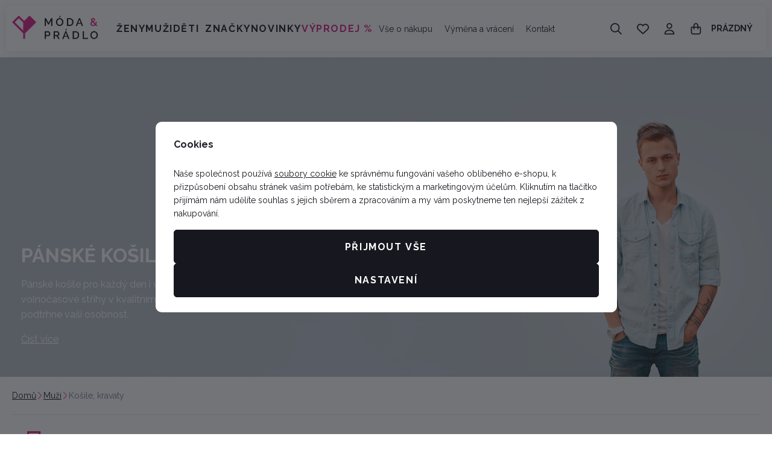

--- FILE ---
content_type: text/html; charset=UTF-8
request_url: https://www.moda-pradlo.cz/muzi_k160/panske-kosile-kravaty_k17/
body_size: 62375
content:
<!DOCTYPE html>

<html class="no-js lang-cs_CZ" lang="cs">
<head>
   <meta charset="utf-8">
         <meta name="author" content="Lucie Víchová Kovářová - Móda &amp; Prádlo">
   
   <meta name="web_author" content="wpj.cz">

         <meta name="description" content="Kvalitní pánské košile s krátkým i dlouhým rukávem. Elegantní, ležérní i vzorované modely pro práci i volný čas. Pohodlné střihy a materiály zaručí dokonalý">
   
         <meta name="robots" content="index, follow">
   
   <meta name="viewport" content="width=device-width, initial-scale=1">

   <meta property="og:title" content="Pánské košile | Klasický i moderní styl pro každou příležitost - Móda &amp; Prádlo">
         <meta property="og:image" content="https://www.moda-pradlo.cz/system-images/fb-share-image.png">
      <meta property="og:url" content="https://www.moda-pradlo.cz/muzi_k160/panske-kosile-kravaty_k17/">
   <meta property="og:type" content="website">

         <title>Pánské košile | Klasický i moderní styl pro každou příležitost - Móda &amp; Prádlo</title>
   
            <link rel="preconnect" href="https://fonts.googleapis.com">
   <link rel="preconnect" href="https://fonts.gstatic.com" crossorigin>
   <link href="https://fonts.googleapis.com/css2?family=Raleway:wght@100..900&display=swap" rel="stylesheet">

               <link rel="stylesheet" href="https://data.moda-pradlo.cz/web/build/4456.6abe869f.css"><link rel="stylesheet" href="https://data.moda-pradlo.cz/web/build/base.c1dd5b9a.css">
                     <link rel="stylesheet" href="https://data.moda-pradlo.cz/web/build/5356.82d2dbd6.css"><link rel="stylesheet" href="https://data.moda-pradlo.cz/web/build/c-section.acb205e7.css">
                  
         <script type="wpj/sentryInit">{"shopName":"moda-pradlo","shopUrls":["https:\\\/\\\/www\\.moda-pradlo\\.cz\\\/","https:\\\/\\\/data\\.moda-pradlo\\.cz\\\/"],"transaction":"KupShop\/CatalogBundle\/Controller\/CatalogController|sectionAction","isAdminUser":0,"monitoring":true,"smartyFallback":false}</script>
<script src="https://data.moda-pradlo.cz/web/build/runtime.8bdf2198.js"></script><script src="https://data.moda-pradlo.cz/web/build/2072.c1cc8408.js"></script><script src="https://data.moda-pradlo.cz/web/build/sentry.171e962f.js"></script>

   
         <script src="https://data.moda-pradlo.cz/web/build/2060.a0561459.js" defer></script><script src="https://data.moda-pradlo.cz/web/build/3096.e6703746.js" defer></script><script src="https://data.moda-pradlo.cz/web/build/5464.35aad74b.js" defer></script><script src="https://data.moda-pradlo.cz/web/build/2600.474a792d.js" defer></script><script src="https://data.moda-pradlo.cz/web/build/9032.44f259c8.js" defer></script><script src="https://data.moda-pradlo.cz/web/build/7640.2e2dd78c.js" defer></script><script src="https://data.moda-pradlo.cz/web/build/4456.49109ba9.js" defer></script><script src="https://data.moda-pradlo.cz/web/build/1036.aeae1f7d.js" defer></script><script src="https://data.moda-pradlo.cz/web/build/base.3982b465.js" defer></script>
               <script src="https://data.moda-pradlo.cz/web/build/2960.f0af500f.js" defer></script><script src="https://data.moda-pradlo.cz/web/build/5356.b4c839c5.js" defer></script><script src="https://data.moda-pradlo.cz/web/build/c-section.1aacec2d.js" defer></script>
         
                        <link rel="canonical" href="https://www.moda-pradlo.cz/muzi_k160/panske-kosile-kravaty_k17/">
         
                                 
         <link rel="icon" type="image/svg+xml" href="/system-images/favicon.svg">
      <link rel="shortcut icon" href="/favicon.ico">
      <link rel="apple-touch-icon" sizes="180x180" href="/system-images/apple-touch-icon.png">
      <link rel="icon" type="image/png" sizes="96x96" href="/system-images/favicon-96x96.png">

               <link rel="manifest" href="/system-images/site.webmanifest" crossorigin="use-credentials">
      
               <meta name="theme-color" content="#ffffff">
         
   <link rel="search" href="/vyhledavani/" type="text/html">

   <script>
   window.wpj = window.wpj || {};
   wpj.jsShop = wpj.jsShop || {events:[]};
   window.wpj.graphqlRoute = '/graphql';
   window.wpj.batchActionRoute = '/components_/batchAction';

   window.dataLayer = window.dataLayer || [];

   window.wpj.cookie_bar_send = true;
   wpj.getCookie = (sKey) => decodeURIComponent(
         document.cookie.replace(
               new RegExp(
                     '(?:(?:^|.*;)\\s*' +
                     encodeURIComponent(sKey).replace(/[\-\.\+\*]/g, '\\$&') +
                     '\\s*\\=\\s*([^;]*).*$)|^.*$'
               ),
               '$1'
         )
   ) || null;


   var consents = wpj.getCookie('cookie-bar')?.split(',');
   if (!(consents instanceof Array)){
      consents = [];
   }

   consents_fields = {
      ad_storage: consents.includes('ad_storage') ? 'granted' : 'denied',
      ad_user_data: consents.includes('ad_storage') ? 'granted' : 'denied',
      ad_personalization: consents.includes('ad_storage') ? 'granted' : 'denied',
      personalization_storage: consents.includes('personalization_and_functionality_storage') ? 'granted' : 'denied',
      functionality_storage: 'granted',
      analytics_storage: consents.includes('analytics_storage') ? 'granted' : 'denied',
   };

   dataLayer.push({
      'event': 'consent_default',
      'consents' : consents_fields
   });

   wpj.data = wpj.data || { };
   </script>
                     <!-- Google Tag Manager -->
         <script data-cookieconsent="ignore">(function(w,d,s,l,i) {w[l] = w[l] || [];w[l].push({'gtm.start': new Date().getTime(), event: 'gtm.js'});
               var f = d.getElementsByTagName(s)[0],j=d.createElement(s),dl=l != 'dataLayer' ? '&l=' + l : '';
               j.async = true;j.src='//www.googletagmanager.com/gtm.js?id=' + i + dl;f.parentNode.insertBefore(j, f);
            })(window, document, 'script', 'dataLayer','GTM-55V4V7F');</script>
         <!-- End Google Tag Manager -->
         

   
   
   
         </head>
<body class=" unlogged ">

                  <div  data-controller="utils-gtm-script" class="c-utils-gtm-script" data-component="utils-gtm-script"></div>
         <!-- Google Tag Manager -->
         <noscript>
            <iframe src="//www.googletagmanager.com/ns.html?id=GTM-55V4V7F" height="0" width="0" style="display:none;visibility:hidden"></iframe>
         </noscript>
         <!-- End Google Tag Manager -->
         


<div  data-controller="jsshop" class="c-jsshop" data-component="jsshop">
   <div id="js-shop-cart"></div>
   <div id="js-shop"></div>

    <script>
   wpj.jsShop = wpj.jsShop || { };

   wpj.jsShop.translations =  Object.assign(
       {
  "graphqlRoute": "\/graphql",
  "searchRoute": "\/vyhledavani\/",
  "dataModalUrlUserMenu": "\/_modal\/userMenu",
  "dataModalUrlLogin": "\/_modal\/login",
  "userLoginText": "P\u0159ihl\u00E1sit\u0020se",
  "fetchErrorShopData": "Ko\u0161\u00EDk\u0020se\u0020nena\u010Detl.\u0020Zkuste\u0020pros\u00EDm\u0020str\u00E1nku\u0020na\u010D\u00EDst\u0020znovu.",
  "pridanoDoKosiku": "P\u0159id\u00E1no\u0020do\u0020ko\u0161\u00EDku",
  "prejitDoKosiku": "P\u0159ej\u00EDt\u0020do\u0020ko\u0161\u00EDku",
  "fetchErrorCartUpdate": "Nepoda\u0159ilo\u0020se\u0020aktualizovat\u0020ko\u0161\u00EDk.\u0020Zkuste\u0020to\u0020pros\u00EDm\u0020znovu.",
  "cartEmptyText": "Pr\u00E1zdn\u00FD",
  "cartText": "",
  "zpetKNakupu": "Zp\u011Bt\u0020k\u0020n\u00E1kupu",
  "alsoboughtTitle": "Mohlo\u0020by\u0020se\u0020v\u00E1m\u0020l\u00EDbit",
  "today": "{'today'|translate:'datetime'}",
  "tomorrow": "{'tomorrow'|translate:'datetime'}",
  "compareRemove": "Odebrat\u0020z\u0020porovn\u00E1n\u00ED",
  "compareAdd": "P\u0159idat\u0020do\u0020porovn\u00E1n\u00ED",
  "compareTitle": "Seznam\u0020produkt\u016F\u0020k\u0020porovn\u00E1n\u00ED",
  "odebrat": "Odebrat",
  "pridat": "P\u0159idat",
  "linkCompare": "/porovnani-produktu/",
  "aktivovat": "Aktivovat",
  "vyberteLokaci": "Vyberte\u0020lokaci",
  "close": "Zav\u0159\u00EDt",
  "zustatNaStrance": "Z\u016Fstat\u0020na\u0020str\u00E1nce",
  "odebratZOblibenych": "Odebrat\u0020z\u0020obl\u00EDben\u00FDch",
  "pridatMeziOblibene": "P\u0159idat\u0020mezi\u0020obl\u00EDben\u00E9",
  "oblibeneUrl": "\/oblibene\/",
  "favoritesText": "",
  "favoritesTitle": "Seznam\u0020obl\u00EDben\u00FDch\u0020produkt\u016F",
  "myAccount": "M\u016Fj\u0020\u00FA\u010Det",
  "linkAccount": "\/ucet\/",
  "userIconModificatorB2B": "B2B",
  "userText": "",
  "linkLogin": "\/prihlaseni\/",
  "inStoreTitle": "Skladovost",
  "inStoreAllProducts": "V\u0161echny\u0020produkty",
  "inStore": "Pouze\u0020skladem",
  "inStoreSupplier": "Skladem\u0020u\u0020dodavatele",
  "inStoreSeller": "Skladem\u0020v\u0020prodejn\u011B\u003A",
  "labels": "Kampan\u011B",
  "price": "Cena",
  "priceRange": "priceRange",
  "producers": "V\u00FDrobce",
  "sections": "Sekce",
  "search": "Vyhledat",
  "searchInSection": "Vyhledat\u0020v\u0020kategorii",
  "searchPlaceholder": "N\u00E1zev,\u0020k\u00F3d,\u0020parametr\u2026.",
  "searchPlaceholderText": "Vyhledejte\u0020psan\u00EDm",
  "moreFiltersBtn": "Dal\u0161\u00ED\u0020filtry",
  "skladem": "",
  "není skladem": "",
  "pocetKs": "Po\u010Det\u0020ks",
  "ks": "ks",
  "zobrazitZbozi": "Zobrazit\u0020zbo\u017E\u00ED",
  "kosik": "Ko\u0161\u00EDk",
  "zadneZbozi": "V\u0020ko\u0161\u00EDku\u0020nem\u00E1te\u0020\u017E\u00E1dn\u00E9\u0020zbo\u017E\u00ED",
  "mezisoucet": "Mezisou\u010Det",
  "savings": "U\u0161et\u0159\u00EDte",
  "muzeteMitJiz": "M\u016F\u017Eete\u0020m\u00EDt\u0020ji\u017E",
  "securePayment": "Bezpe\u010Dn\u00E1\u0020a\u0020rychl\u00E1\u0020platba\u0020online",
  "CartPoints": "V košíku je zboží za",
  "dopravuMateZdarma": "Dopravu\u0020m\u00E1te\u0020zdarma",
  "kDopraveZbyva": "K\u0020doprav\u011B\u0020zdarma\u0020zb\u00FDv\u00E1",
  "hodnotaOd": "Od",
  "hodnotaDo": "Do",
  "sellers": "Dostupnost\u0020na\u0020prodejn\u011B",
  "sellerLastPiece": "",
  "sellerInStore": "",
  "sellerMySeller": "Moje\u0020prodejna",
  "sellerPickSeller": "Vyberte\u0020prodejnu",
  "sellerOtherStoresAvailable": "Dostupn\u00E9\u0020na\u0020jin\u00FDch\u0020prodejn\u00E1ch",
  "cartPoints1": "V\u0020ko\u0161\u00EDku\u0020je\u0020zbo\u017E\u00ED\u0020za\u0020\u0024\u0020bod",
  "cartPoints2": "V\u0020ko\u0161\u00EDku\u0020je\u0020zbo\u017E\u00ED\u0020za\u0020\u0024\u0020body",
  "cartPoints5": "V\u0020ko\u0161\u00EDku\u0020je\u0020zbo\u017E\u00ED\u0020za\u0020\u0024\u0020bod\u016F",
  "cartContentHasChanged": "Obsah\u0020ko\u0161\u00EDku\u0020se\u0020mezit\u00EDm\u0020zm\u011Bnil",
  "filters.clear": "Zrušit filtry",
  "filters.showAllValues": "dalších",
  "itemAddedToCart": "Zbo\u017E\u00ED\u0020p\u0159id\u00E1no\u0020do\u0020ko\u0161\u00EDku",
  "confirmFilters": "Potvrdit",
  "clearFilters": "Zru\u0161it\u0020filtry",
  "codeCopiedToClipboard": "K\u00F3d\u0020zkop\u00EDrov\u00E1n\u0020do\u0020schr\u00E1nky",
  "codeAddedSuccessfully": "K\u00F3d\u0020aktivov\u00E1n",
  "charges": "Obsahuje\u0020p\u0159\u00EDplatky",
  "priceZero": "Cena\u0020na\u0020dotaz",
  "autocomplete.showAllResults": "Zobrazit\u0020v\u0161echny\u0020v\u00FDsledky",
  "autocomplete.sections": "Kategorie",
  "autocomplete.products": "Produkty",
  "autocomplete.pages": "Str\u00E1nky",
  "autocomplete.producers": "Zna\u010Dky",
  "autocomplete.articles": "\u010Cl\u00E1nky",
  "autocomplete.favoriteSections": "Obl\u00EDben\u00E9\u0020kategorie",
  "autocomplete.favoriteProducts": "Obl\u00EDben\u00E9\u0020produkty",
  "autocomplete.favoriteProducers": "Obl\u00EDben\u00E9\u0020zna\u010Dky",
  "autocomplete.emptyResults": "Nic\u0020jsme\u0020nena\u0161li",
  "login": "jsShop.login",
  "withoutVatLabel": "bez\u0020DPH"
}
,
       {}
,
   )

   </script>

</div>

         
         <header  class="c-header" data-component="header">
            <div class="container">
                     <a class="e-logo" href="/">
               <img src="/system-images/logo.svg" alt="Lucie Víchová Kovářová - Móda &amp; Prádlo" class="img-responsive" width="143" height="39">
            </a>

            <div  data-controller="header-sections" class="c-header-sections" data-component="header-sections">
   <div class="">
               <ul class="level-0">
                                                                              <li class="section-item-159" data-action="mouseenter->header-sections#showSubmenu mouseleave->header-sections#hideSubmenu">
                        <a href="/zeny_k159/">Ženy</a>

                                                                        <div  class="c-header-sections-subsectionswithimage" data-component="header-sections-subsectionswithimage">
      <div class="submenu-inner container">
                     <div class="submenu-links">
               <ul class="level-1">
                                                               <li class="section-item-30 ">
                                                         
<picture  class="c-picture" data-component="picture">
                  <img src="https://data.moda-pradlo.cz/photo/section/30/damske-spodni-pradlo.desktop?1768578701" class="img-responsive" width="142" height="142"
              alt="Dámské spodní prádlo" loading="lazy"               >
            </picture>

                           
                           <div>
                              <a href="/zeny_k159/damske-spodni-pradlo_k30/" class="section-title">Spodní prádlo</a>

                                                               
                                 <ul class="level-2">
                                                                                                                     <li>
                                             <a href="/damske-spodni-pradlo_k30/podprsenky_k32/">Podprsenky</a>
                                          </li>

                                                                                                                                                                                                      <li>
                                             <a href="/damske-spodni-pradlo_k30/damske-kalhotky_k33/">Kalhotky</a>
                                          </li>

                                                                                                                                                                                                      <li>
                                             <a href="/damske-spodni-pradlo_k30/damske-spodni-kosilky_k43/">Spodní košilky</a>
                                          </li>

                                                                                                                                                                                                
                                                                           <li><a href="/zeny_k159/damske-spodni-pradlo_k30/" class="nav-link-all">zobrazit vše</a></li>
                                                                     </ul>
                                                         </div>
                        </li>
                                                                                    <li class="section-item-162 ">
                                                         
<picture  class="c-picture" data-component="picture">
                  <img src="https://data.moda-pradlo.cz/photo/section/162/pyzama-nocni-kosile.desktop?1768579030" class="img-responsive" width="142" height="142"
              alt="Pyžama, noční košile" loading="lazy"               >
            </picture>

                           
                           <div>
                              <a href="/zeny_k159/pyzama-nocni-kosile_k162/" class="section-title">Pyžama, noční košile</a>

                                                               
                                 <ul class="level-2">
                                                                                                                     <li>
                                             <a href="/pyzama-nocni-kosile_k162/damska-pyzama_k52/">Pyžama</a>
                                          </li>

                                                                                                                                                                                                      <li>
                                             <a href="/pyzama-nocni-kosile_k162/damske-nocni-kosile_k48/">Noční košile</a>
                                          </li>

                                                                                                                     
                                                                           <li><a href="/zeny_k159/pyzama-nocni-kosile_k162/" class="nav-link-all">zobrazit vše</a></li>
                                                                     </ul>
                                                         </div>
                        </li>
                                                                                    <li class="section-item-54 no-submenu">
                                                         
<picture  class="c-picture" data-component="picture">
                  <img src="https://data.moda-pradlo.cz/photo/section/54/damske-zupany.desktop?1764259645" class="img-responsive" width="142" height="142"
              alt="Dámské župany" loading="lazy"               >
            </picture>

                           
                           <div>
                              <a href="/zeny_k159/damske-zupany_k54/" class="section-title">Župany</a>

                                                         </div>
                        </li>
                                                                                    <li class="section-item-163 ">
                                                         
<picture  class="c-picture" data-component="picture">
                  <img src="https://data.moda-pradlo.cz/photo/section/163/damske-plavky.desktop?1768579228" class="img-responsive" width="142" height="142"
              alt="Dámské plavky" loading="lazy"               >
            </picture>

                           
                           <div>
                              <a href="/zeny_k159/damske-plavky_k163/" class="section-title">Dámské plavky</a>

                                                               
                                 <ul class="level-2">
                                                                                                                     <li>
                                             <a href="/damske-plavky_k163/dvoudilne-plavky_k60/">Dvoudílné</a>
                                          </li>

                                                                                                                                                                                                      <li>
                                             <a href="/damske-plavky_k163/jednodilne_k61/">Jednodílné</a>
                                          </li>

                                                                                                                                                                                                      <li>
                                             <a href="/damske-plavky_k163/doplnky_k202/">Doplňky</a>
                                          </li>

                                                                                                                     
                                                                           <li><a href="/zeny_k159/damske-plavky_k163/" class="nav-link-all">zobrazit vše</a></li>
                                                                     </ul>
                                                         </div>
                        </li>
                                                                                    <li class="section-item-165 ">
                                                         
<picture  class="c-picture" data-component="picture">
                  <img src="https://data.moda-pradlo.cz/photo/section/165/topy-tricka-kosile.desktop?1768899258" class="img-responsive" width="142" height="142"
              alt="Topy, trička, košile" loading="lazy"               >
            </picture>

                           
                           <div>
                              <a href="/zeny_k159/topy-tricka-kosile_k165/" class="section-title">Topy, trička, košile</a>

                                                               
                                 <ul class="level-2">
                                                                                                                     <li>
                                             <a href="/topy-tricka-kosile_k165/damska-tricka_k66/">Trička</a>
                                          </li>

                                                                                                                                                                                                      <li>
                                             <a href="/topy-tricka-kosile_k165/tuniky-halenky_k111/">Tuniky, halenky</a>
                                          </li>

                                                                                                                                                                                                      <li>
                                             <a href="/topy-tricka-kosile_k165/damske-kosile_k188/">Košile</a>
                                          </li>

                                                                                                                     
                                                                           <li><a href="/zeny_k159/topy-tricka-kosile_k165/" class="nav-link-all">zobrazit vše</a></li>
                                                                     </ul>
                                                         </div>
                        </li>
                                                                                    <li class="section-item-166 ">
                                                         
<picture  class="c-picture" data-component="picture">
                  <img src="https://data.moda-pradlo.cz/photo/section/166/svetry-mikiny-vesty.desktop?1768579633" class="img-responsive" width="142" height="142"
              alt="Svetry, mikiny, vesty" loading="lazy"               >
            </picture>

                           
                           <div>
                              <a href="/zeny_k159/svetry-mikiny-vesty_k166/" class="section-title">Svetry, mikiny, vesty</a>

                                                               
                                 <ul class="level-2">
                                                                                                                     <li>
                                             <a href="/svetry-mikiny-vesty_k166/damske-svetry_k70/">Svetry</a>
                                          </li>

                                                                                                                                                                                                      <li>
                                             <a href="/svetry-mikiny-vesty_k166/damske-mikiny_k68/">Mikiny</a>
                                          </li>

                                                                                                                                                                                                      <li>
                                             <a href="/svetry-mikiny-vesty_k166/vesty_k189/">Vesty</a>
                                          </li>

                                                                                                                     
                                                                           <li><a href="/zeny_k159/svetry-mikiny-vesty_k166/" class="nav-link-all">zobrazit vše</a></li>
                                                                     </ul>
                                                         </div>
                        </li>
                                                                                    <li class="section-item-167 ">
                                                         
<picture  class="c-picture" data-component="picture">
                  <img src="https://data.moda-pradlo.cz/photo/section/167/damske-saty-sukne.desktop?1768579818" class="img-responsive" width="142" height="142"
              alt="Dámské šaty, sukně" loading="lazy"               >
            </picture>

                           
                           <div>
                              <a href="/zeny_k159/damske-saty-sukne_k167/" class="section-title">Šaty, sukně</a>

                                                               
                                 <ul class="level-2">
                                                                                                                     <li>
                                             <a href="/damske-saty-sukne_k167/damske-saty_k149/">Šaty</a>
                                          </li>

                                                                                                                                                                                                      <li>
                                             <a href="/damske-saty-sukne_k167/damske-sukne_k24/">Sukně</a>
                                          </li>

                                                                                                                     
                                                                           <li><a href="/zeny_k159/damske-saty-sukne_k167/" class="nav-link-all">zobrazit vše</a></li>
                                                                     </ul>
                                                         </div>
                        </li>
                                                                                    <li class="section-item-169 ">
                                                         
<picture  class="c-picture" data-component="picture">
                  <img src="https://data.moda-pradlo.cz/photo/section/169/kalhoty-jeans-kratasy-leginy.desktop?1768579893" class="img-responsive" width="142" height="142"
              alt="Kalhoty, jeans, kraťasy, legíny" loading="lazy"               >
            </picture>

                           
                           <div>
                              <a href="/zeny_k159/kalhoty-jeans-kratasy-leginy_k169/" class="section-title">Kalhoty, jeans, kraťasy</a>

                                                               
                                 <ul class="level-2">
                                                                                                                     <li>
                                             <a href="/kalhoty-jeans-kratasy-leginy_k169/kalhoty_k25/">Kalhoty</a>
                                          </li>

                                                                                                                                                                                                      <li>
                                             <a href="/kalhoty-jeans-kratasy-leginy_k169/jeans_k193/">Jeans</a>
                                          </li>

                                                                                                                                                                                                      <li>
                                             <a href="/kalhoty-jeans-kratasy-leginy_k169/teplaky_k211/">Tepláky</a>
                                          </li>

                                                                                                                                                                                                
                                                                           <li><a href="/zeny_k159/kalhoty-jeans-kratasy-leginy_k169/" class="nav-link-all">zobrazit vše</a></li>
                                                                     </ul>
                                                         </div>
                        </li>
                                                                                    <li class="section-item-168 ">
                                                         
<picture  class="c-picture" data-component="picture">
                  <img src="https://data.moda-pradlo.cz/photo/section/168/ponozky-puncochy-silonky.desktop?1768580030" class="img-responsive" width="142" height="142"
              alt="Ponožky, punčochy, silonky" loading="lazy"               >
            </picture>

                           
                           <div>
                              <a href="/zeny_k159/ponozky-puncochy-silonky_k168/" class="section-title">Ponožky, silonky</a>

                                                               
                                 <ul class="level-2">
                                                                                                                     <li>
                                             <a href="/ponozky-puncochy-silonky_k168/damske-ponozky_k62/">Ponožky</a>
                                          </li>

                                                                                                                                                                                                      <li>
                                             <a href="/ponozky-puncochy-silonky_k168/silonky_k16/">Silonky</a>
                                          </li>

                                                                                                                     
                                                                           <li><a href="/zeny_k159/ponozky-puncochy-silonky_k168/" class="nav-link-all">zobrazit vše</a></li>
                                                                     </ul>
                                                         </div>
                        </li>
                                                                                    <li class="section-item-170 ">
                                                         
<picture  class="c-picture" data-component="picture">
                  <img src="https://data.moda-pradlo.cz/photo/section/170/bundy-saka.desktop?1768580124" class="img-responsive" width="142" height="142"
              alt="Bundy, saka" loading="lazy"               >
            </picture>

                           
                           <div>
                              <a href="/zeny_k159/bundy-saka_k170/" class="section-title">Bundy, saka</a>

                                                               
                                 <ul class="level-2">
                                                                                                                     <li>
                                             <a href="/bundy-saka_k170/bundy_k155/">Bundy</a>
                                          </li>

                                                                                                                                                                                                      <li>
                                             <a href="/bundy-saka_k170/saka_k148/">Saka</a>
                                          </li>

                                                                                                                     
                                                                           <li><a href="/zeny_k159/bundy-saka_k170/" class="nav-link-all">zobrazit vše</a></li>
                                                                     </ul>
                                                         </div>
                        </li>
                                                                                    <li class="section-item-151 ">
                                                         
<picture  class="c-picture" data-component="picture">
                  <img src="https://data.moda-pradlo.cz/photo/section/151/satky-saly-tunely-cepice-rukavice.desktop?1768580199" class="img-responsive" width="142" height="142"
              alt="Šátky, šály, tunely, čepice, rukavice" loading="lazy"               >
            </picture>

                           
                           <div>
                              <a href="/zeny_k159/satky-saly-tunely-cepice-rukavice_k151/" class="section-title">Šátky, šály, čepice, rukavice</a>

                                                               
                                 <ul class="level-2">
                                                                                                                     <li>
                                             <a href="/satky-saly-tunely-cepice-rukavice_k151/satky-saly_k192/">Šátky, šály</a>
                                          </li>

                                                                                                                                                                                                      <li>
                                             <a href="/satky-saly-tunely-cepice-rukavice_k151/cepice-rukavice_k153/">Čepice, rukavice</a>
                                          </li>

                                                                                                                     
                                                                           <li><a href="/zeny_k159/satky-saly-tunely-cepice-rukavice_k151/" class="nav-link-all">zobrazit vše</a></li>
                                                                     </ul>
                                                         </div>
                        </li>
                                                                                    <li class="section-item-183 ">
                                                         
<picture  class="c-picture" data-component="picture">
                  <img src="https://data.moda-pradlo.cz/photo/section/183/kabelky-tasky-a-pasky.desktop?1768580290" class="img-responsive" width="142" height="142"
              alt="Kabelky, tašky a pásky" loading="lazy"               >
            </picture>

                           
                           <div>
                              <a href="/zeny_k159/kabelky-tasky-a-pasky_k183/" class="section-title">Kabelky, tašky a pásky</a>

                                                               
                                 <ul class="level-2">
                                                                                                                     <li>
                                             <a href="/kabelky-tasky-a-pasky_k183/kabelky-tasky_k194/">Kabelky, tašky</a>
                                          </li>

                                                                                                                                                                                                                                                                                 <li>
                                             <a href="/kabelky-tasky-a-pasky_k183/pasky_k196/">Pásky</a>
                                          </li>

                                                                                                                     
                                                                           <li><a href="/zeny_k159/kabelky-tasky-a-pasky_k183/" class="nav-link-all">zobrazit vše</a></li>
                                                                     </ul>
                                                         </div>
                        </li>
                                                                                    <li class="section-item-179 no-submenu">
                                                         
<picture  class="c-picture" data-component="picture">
                  <img src="https://data.moda-pradlo.cz/photo/section/179/vouchery.desktop?1763306415" class="img-responsive" width="142" height="142"
              alt="Vouchery" loading="lazy"               >
            </picture>

                           
                           <div>
                              <a href="/zeny_k159/vouchery_k179/" class="section-title">Vouchery</a>

                                                         </div>
                        </li>
                                                                                    <li class="section-item-213 no-submenu">
                                                         
<picture  class="c-picture" data-component="picture">
                  <img src="https://data.moda-pradlo.cz/photo/section/213/damske-novinky.desktop?1768469700" class="img-responsive" width="142" height="142"
              alt="Dámské novinky" loading="lazy"               >
            </picture>

                           
                           <div>
                              <a href="/zeny_k159/damske-novinky_k213/" class="section-title">Novinky</a>

                                                         </div>
                        </li>
                                                                                    <li class="section-item-217 no-submenu">
                                                         
<picture  class="c-picture" data-component="picture">
                  <img src="https://data.moda-pradlo.cz/photo/section/217/damske-sety.desktop?1761913169" class="img-responsive" width="142" height="142"
              alt="Dámské sety" loading="lazy"               >
            </picture>

                           
                           <div>
                              <a href="/zeny_k159/damske-sety_k217/" class="section-title">Sety</a>

                                                         </div>
                        </li>
                                                      </ul>
            </div>
         
                                                            </div>
   </div>
                                                            </li>
                                                                        <li class="section-item-160" data-action="mouseenter->header-sections#showSubmenu mouseleave->header-sections#hideSubmenu">
                        <a href="/muzi_k160/">Muži</a>

                                                                        <div  class="c-header-sections-subsectionswithimage" data-component="header-sections-subsectionswithimage">
      <div class="submenu-inner container">
                     <div class="submenu-links">
               <ul class="level-1">
                                                               <li class="section-item-31 ">
                                                         
<picture  class="c-picture" data-component="picture">
                  <img src="https://data.moda-pradlo.cz/photo/section/31/spodni-pradlo.desktop?1763237968" class="img-responsive" width="142" height="142"
              alt="Spodní prádlo" loading="lazy"               >
            </picture>

                           
                           <div>
                              <a href="/muzi_k160/spodni-pradlo_k31/" class="section-title">Spodní prádlo</a>

                                                               
                                 <ul class="level-2">
                                                                                                                     <li>
                                             <a href="/spodni-pradlo_k31/panske-boxerky_k45/">Pánské boxerky</a>
                                          </li>

                                                                                                                                                                                                      <li>
                                             <a href="/spodni-pradlo_k31/trenky_k44/">Trenky</a>
                                          </li>

                                                                                                                                                                                                      <li>
                                             <a href="/spodni-pradlo_k31/panske-slipy_k46/">Pánské slipy</a>
                                          </li>

                                                                                                                                                                                                                                                                           
                                                                           <li><a href="/muzi_k160/spodni-pradlo_k31/" class="nav-link-all">zobrazit vše</a></li>
                                                                     </ul>
                                                         </div>
                        </li>
                                                                                    <li class="section-item-11 ">
                                                         
<picture  class="c-picture" data-component="picture">
                  <img src="https://data.moda-pradlo.cz/photo/section/11/pyzama-nocni-kosile.desktop?1768580382" class="img-responsive" width="142" height="142"
              alt="Pyžama, noční košile" loading="lazy"               >
            </picture>

                           
                           <div>
                              <a href="/muzi_k160/pyzama-nocni-kosile_k11/" class="section-title">Pyžama, noční košile</a>

                                                               
                                 <ul class="level-2">
                                                                                                                     <li>
                                             <a href="/pyzama-nocni-kosile_k11/pyzama_k12/">Pyžama</a>
                                          </li>

                                                                                                                                                                                                      <li>
                                             <a href="/pyzama-nocni-kosile_k11/panske-nocni-kosile_k49/">Noční košile</a>
                                          </li>

                                                                                                                     
                                                                           <li><a href="/muzi_k160/pyzama-nocni-kosile_k11/" class="nav-link-all">zobrazit vše</a></li>
                                                                     </ul>
                                                         </div>
                        </li>
                                                                                    <li class="section-item-55 no-submenu">
                                                         
<picture  class="c-picture" data-component="picture">
                  <img src="https://data.moda-pradlo.cz/photo/section/55/panske-zupany.desktop?1764259828" class="img-responsive" width="142" height="142"
              alt="Pánské župany" loading="lazy"               >
            </picture>

                           
                           <div>
                              <a href="/muzi_k160/panske-zupany_k55/" class="section-title">Pánské župany</a>

                                                         </div>
                        </li>
                                                                                    <li class="section-item-58 no-submenu">
                                                         
<picture  class="c-picture" data-component="picture">
                  <img src="https://data.moda-pradlo.cz/photo/section/58/panske-plavky.desktop?1768580489" class="img-responsive" width="142" height="142"
              alt="Pánské plavky" loading="lazy"               >
            </picture>

                           
                           <div>
                              <a href="/muzi_k160/panske-plavky_k58/" class="section-title">Pánské plavky</a>

                                                         </div>
                        </li>
                                                                                    <li class="section-item-67 ">
                                                         
<picture  class="c-picture" data-component="picture">
                  <img src="https://data.moda-pradlo.cz/photo/section/67/panska-tricka.desktop?1768580528" class="img-responsive" width="142" height="142"
              alt="Pánská trička" loading="lazy"               >
            </picture>

                           
                           <div>
                              <a href="/muzi_k160/panska-tricka_k67/" class="section-title">Trička</a>

                                                               
                                 <ul class="level-2">
                                                                                                                     <li>
                                             <a href="/panska-tricka_k67/panske-tricko-kratky-rukav_k116/">Krátký rukáv</a>
                                          </li>

                                                                                                                                                                                                      <li>
                                             <a href="/panska-tricka_k67/panske-tricko-dlouhy-rukav_k117/">Dlouhý rukáv</a>
                                          </li>

                                                                                                                                                                                                      <li>
                                             <a href="/panska-tricka_k67/panske-polokosile_k121/">Polokošile</a>
                                          </li>

                                                                                                                     
                                                                           <li><a href="/muzi_k160/panska-tricka_k67/" class="nav-link-all">zobrazit vše</a></li>
                                                                     </ul>
                                                         </div>
                        </li>
                                                                                    <li class="section-item-21 ">
                                                         
<picture  class="c-picture" data-component="picture">
                  <img src="https://data.moda-pradlo.cz/photo/section/21/panske-svetry-mikiny.desktop?1764259849" class="img-responsive" width="142" height="142"
              alt="Pánské svetry, mikiny" loading="lazy"               >
            </picture>

                           
                           <div>
                              <a href="/muzi_k160/panske-svetry-mikiny_k21/" class="section-title">Svetry, mikiny</a>

                                                               
                                 <ul class="level-2">
                                                                                                                     <li>
                                             <a href="/panske-svetry-mikiny_k21/panske-svetry_k71/">Svetry</a>
                                          </li>

                                                                                                                                                                                                      <li>
                                             <a href="/panske-svetry-mikiny_k21/panske-mikiny_k69/">Mikiny</a>
                                          </li>

                                                                                                                     
                                                                           <li><a href="/muzi_k160/panske-svetry-mikiny_k21/" class="nav-link-all">zobrazit vše</a></li>
                                                                     </ul>
                                                         </div>
                        </li>
                                                                                    <li class="section-item-17 ">
                                                         
<picture  class="c-picture" data-component="picture">
                  <img src="https://data.moda-pradlo.cz/photo/section/17/panske-kosile-kravaty.desktop?1768580693" class="img-responsive" width="142" height="142"
              alt="Pánské košile, kravaty" loading="lazy"               >
            </picture>

                           
                           <div>
                              <a href="/muzi_k160/panske-kosile-kravaty_k17/" class="section-title">Košile, kravaty</a>

                                                               
                                 <ul class="level-2">
                                                                                                                     <li>
                                             <a href="/panske-kosile-kravaty_k17/panske-kosile-kratky-rukav_k64/">Košile krátký rukáv</a>
                                          </li>

                                                                                                                                                                                                      <li>
                                             <a href="/panske-kosile-kravaty_k17/panske-kosile-dlouhy-rukav_k65/">Košile dlouhý rukáv</a>
                                          </li>

                                                                                                                                                                                                      <li>
                                             <a href="/panske-kosile-kravaty_k17/kravaty_k156/">Kravaty</a>
                                          </li>

                                                                                                                     
                                                                           <li><a href="/muzi_k160/panske-kosile-kravaty_k17/" class="nav-link-all">zobrazit vše</a></li>
                                                                     </ul>
                                                         </div>
                        </li>
                                                                                    <li class="section-item-74 ">
                                                         
<picture  class="c-picture" data-component="picture">
                  <img src="https://data.moda-pradlo.cz/photo/section/74/panske-domaci-kalhoty-teplaky-kratasy.desktop?1764259873" class="img-responsive" width="142" height="142"
              alt="Pánské domácí kalhoty, tepláky, kraťasy" loading="lazy"               >
            </picture>

                           
                           <div>
                              <a href="/muzi_k160/panske-domaci-kalhoty-teplaky-kratasy_k74/" class="section-title">Kalhoty, tepláky, kraťasy</a>

                                                               
                                 <ul class="level-2">
                                                                                                                     <li>
                                             <a href="/panske-domaci-kalhoty-teplaky-kratasy_k74/teplaky_k198/">Tepláky</a>
                                          </li>

                                                                                                                                                                                                      <li>
                                             <a href="/panske-domaci-kalhoty-teplaky-kratasy_k74/domaci-kalhoty_k199/">Domácí kalhoty</a>
                                          </li>

                                                                                                                                                                                                      <li>
                                             <a href="/panske-domaci-kalhoty-teplaky-kratasy_k74/kratasy_k197/">Kraťasy</a>
                                          </li>

                                                                                                                     
                                                                           <li><a href="/muzi_k160/panske-domaci-kalhoty-teplaky-kratasy_k74/" class="nav-link-all">zobrazit vše</a></li>
                                                                     </ul>
                                                         </div>
                        </li>
                                                                                    <li class="section-item-63 no-submenu">
                                                         
<picture  class="c-picture" data-component="picture">
                  <img src="https://data.moda-pradlo.cz/photo/section/63/panske-ponozky.desktop?1768580728" class="img-responsive" width="142" height="142"
              alt="Pánské ponožky" loading="lazy"               >
            </picture>

                           
                           <div>
                              <a href="/muzi_k160/panske-ponozky_k63/" class="section-title">Ponožky</a>

                                                         </div>
                        </li>
                                                                                    <li class="section-item-145 no-submenu">
                                                         
<picture  class="c-picture" data-component="picture">
                  <img src="https://data.moda-pradlo.cz/photo/section/145/vouchery.desktop?1764247660" class="img-responsive" width="142" height="142"
              alt="Vouchery" loading="lazy"               >
            </picture>

                           
                           <div>
                              <a href="/muzi_k160/vouchery_k145/" class="section-title">Vouchery</a>

                                                         </div>
                        </li>
                                                                                    <li class="section-item-214 no-submenu">
                                                         
<picture  class="c-picture" data-component="picture">
                  <img src="https://data.moda-pradlo.cz/photo/section/214/panske-novinky.desktop?1768469688" class="img-responsive" width="142" height="142"
              alt="Pánské novinky" loading="lazy"               >
            </picture>

                           
                           <div>
                              <a href="/muzi_k160/panske-novinky_k214/" class="section-title">Novinky</a>

                                                         </div>
                        </li>
                                                                                    <li class="section-item-216 no-submenu">
                                                         
<picture  class="c-picture" data-component="picture">
                  <img src="https://data.moda-pradlo.cz/photo/section/216/panske-sety.desktop?1761912879" class="img-responsive" width="142" height="142"
              alt="Pánské sety" loading="lazy"               >
            </picture>

                           
                           <div>
                              <a href="/muzi_k160/panske-sety_k216/" class="section-title">Sety</a>

                                                         </div>
                        </li>
                                                      </ul>
            </div>
         
                                                            </div>
   </div>
                                                            </li>
                                                                        <li class="section-item-161" data-action="mouseenter->header-sections#showSubmenu mouseleave->header-sections#hideSubmenu">
                        <a href="/detske-obleceni_k161/">Děti</a>

                                                                        <div  class="c-header-sections-subsectionswithimage" data-component="header-sections-subsectionswithimage">
      <div class="submenu-inner container">
                     <div class="submenu-links">
               <ul class="level-1">
                                                               <li class="section-item-147 ">
                                                         
<picture  class="c-picture" data-component="picture">
                  <img src="https://data.moda-pradlo.cz/photo/section/147/detske-spodni-pradlo.desktop?1764259905" class="img-responsive" width="142" height="142"
              alt="Dětské spodní prádlo" loading="lazy"               >
            </picture>

                           
                           <div>
                              <a href="/detske-obleceni_k161/detske-spodni-pradlo_k147/" class="section-title">Spodní prádlo</a>

                                                               
                                 <ul class="level-2">
                                                                                                                     <li>
                                             <a href="/detske-spodni-pradlo_k147/divci-spodni-pradlo_k131/">Dívčí spodní prádlo</a>
                                          </li>

                                                                                                                                                                                                      <li>
                                             <a href="/detske-spodni-pradlo_k147/chlapecke-spodni-pradlo_k132/">Chlapecké spodní prádlo</a>
                                          </li>

                                                                                                                     
                                                                           <li><a href="/detske-obleceni_k161/detske-spodni-pradlo_k147/" class="nav-link-all">zobrazit vše</a></li>
                                                                     </ul>
                                                         </div>
                        </li>
                                                                                                                           <li class="section-item-171 ">
                                                         
<picture  class="c-picture" data-component="picture">
                  <img src="https://data.moda-pradlo.cz/photo/section/171/detska-pyzama-nocni-kosile.desktop?1764259933" class="img-responsive" width="142" height="142"
              alt="Dětská pyžama, noční košile" loading="lazy"               >
            </picture>

                           
                           <div>
                              <a href="/detske-obleceni_k161/detska-pyzama-nocni-kosile_k171/" class="section-title">Pyžama, noční košile</a>

                                                               
                                 <ul class="level-2">
                                                                                                                     <li>
                                             <a href="/detska-pyzama-nocni-kosile_k171/detska-pyzama_k143/">Pyžama</a>
                                          </li>

                                                                                                                                                                                                      <li>
                                             <a href="/detska-pyzama-nocni-kosile_k171/divci-nocni-kosile_k84/">Noční košile</a>
                                          </li>

                                                                                                                     
                                                                           <li><a href="/detske-obleceni_k161/detska-pyzama-nocni-kosile_k171/" class="nav-link-all">zobrazit vše</a></li>
                                                                     </ul>
                                                         </div>
                        </li>
                                                                                    <li class="section-item-144 no-submenu">
                                                         
<picture  class="c-picture" data-component="picture">
                  <img src="https://data.moda-pradlo.cz/photo/section/144/detske-plavky.desktop?1764259957" class="img-responsive" width="142" height="142"
              alt="Dětské plavky" loading="lazy"               >
            </picture>

                           
                           <div>
                              <a href="/detske-obleceni_k161/detske-plavky_k144/" class="section-title">Plavky</a>

                                                         </div>
                        </li>
                                                                                    <li class="section-item-56 no-submenu">
                                                         
<picture  class="c-picture" data-component="picture">
                  <img src="https://data.moda-pradlo.cz/photo/section/56/detske-zupany.desktop?1764259962" class="img-responsive" width="142" height="142"
              alt="Dětské župany" loading="lazy"               >
            </picture>

                           
                           <div>
                              <a href="/detske-obleceni_k161/detske-zupany_k56/" class="section-title">Župany</a>

                                                         </div>
                        </li>
                                                                                                                                                                  <li class="section-item-172 ">
                                                         
<picture  class="c-picture" data-component="picture">
                  <img src="https://data.moda-pradlo.cz/photo/section/172/ponozky-puncochace.desktop?1764259979" class="img-responsive" width="142" height="142"
              alt="Ponožky, punčocháče" loading="lazy"               >
            </picture>

                           
                           <div>
                              <a href="/detske-obleceni_k161/ponozky-puncochace_k172/" class="section-title">Ponožky</a>

                                                               
                                 <ul class="level-2">
                                                                                                                     <li>
                                             <a href="/ponozky-puncochace_k172/ponozky_k136/">Ponožky</a>
                                          </li>

                                                                                                                                                                                                
                                                                           <li><a href="/detske-obleceni_k161/ponozky-puncochace_k172/" class="nav-link-all">zobrazit vše</a></li>
                                                                     </ul>
                                                         </div>
                        </li>
                                                                                                                                                                  <li class="section-item-215 no-submenu">
                                                         
<picture  class="c-picture" data-component="picture">
                  <img src="https://data.moda-pradlo.cz/photo/section/215/detske-novinky.desktop?1768469671" class="img-responsive" width="142" height="142"
              alt="Dětské novinky" loading="lazy"               >
            </picture>

                           
                           <div>
                              <a href="/detske-obleceni_k161/detske-novinky_k215/" class="section-title">Novinky</a>

                                                         </div>
                        </li>
                                                                                                                                    </ul>
            </div>
         
                                                            </div>
   </div>
                                                            </li>
                                                      </ul>
         </div>
   </div>

            <div class="e-header-menu-additional">
               <div  class="theme-dark c-header-menu" data-component="header-menu">
         <ul>
                                    <li class="item-154">
                  <a href="/vyrobci/"                      title="Značky">Značky</a>
               </li>
                                                <li class="item-159">
                  <a href="/novinky_k203/"                      title="Novinky">Novinky</a>
               </li>
                                                <li class="item-155">
                  <a href="/vyprodej_k114/"                      title="Výprodej %">Výprodej %</a>
               </li>
                                                                                                                                                         </ul>
   </div>

            </div>
            <div  class="theme-dark c-header-menu" data-component="header-menu">
         <ul>
                                    <li class="item-156">
                  <a href="/vse-o-nakupu/"                      title="Vše o nákupu">Vše o nákupu</a>
               </li>
                                                <li class="item-157">
                  <a href="/vraceni-zbozi/"                      title="Výměna a vrácení">Výměna a vrácení</a>
               </li>
                                                <li class="item-1">
                  <a href="/kontakt/"                      title="Kontakt">Kontakt</a>
               </li>
                           </ul>
   </div>


            <div  class="c-header-icons" data-component="header-icons">
   <div  data-controller="header-searchfullscreen" class="c-header-searchfullscreen" data-component="header-searchfullscreen" data-header-searchfullscreen-target="search">
         <div  class="c-header-icon-search c-header-icon" data-component="header-icon" data-action="click->header-searchfullscreen#showSearch">
   <a class=""
          href="/vyhledavani/"         title="" aria-label=""
         >
      <span class="icon">
         <svg width="19" height="19" viewBox="0 0 19 19" fill="currentColor" class="c-icon" aria-hidden="true"><path d="M12.9375 7.5625C12.9375 5.55859 11.8477 3.73047 10.125 2.71094C8.36719 1.69141 6.22266 1.69141 4.5 2.71094C2.74219 3.73047 1.6875 5.55859 1.6875 7.5625C1.6875 9.60156 2.74219 11.4297 4.5 12.4492C6.22266 13.4688 8.36719 13.4688 10.125 12.4492C11.8477 11.4297 12.9375 9.60156 12.9375 7.5625ZM11.8477 13.3281C10.582 14.3125 9 14.875 7.3125 14.875C3.26953 14.875 0 11.6055 0 7.5625C0 3.55469 3.26953 0.25 7.3125 0.25C11.3203 0.25 14.625 3.55469 14.625 7.5625C14.625 9.28516 14.0273 10.8672 13.043 12.1328L17.7539 16.8086C18.0703 17.1602 18.0703 17.6875 17.7539 18.0039C17.4023 18.3555 16.875 18.3555 16.5586 18.0039L11.8477 13.3281Z"></path></svg>
      </span>
      <span class="text"></span>
   </a>
</div>

   
   <div class="search-wrapper">
      <div class="search-inner">
         <div class="responsive-header">
                           <p class="title-default">Vyhledat</p>
               <button type="button" class="btn btn-reset" title="Zavřít vyhledávání"
                       aria-label="Zavřít vyhledávání" data-action="click->header-searchfullscreen#hideSearch">
                  <svg width="15.751" height="15.751" viewBox="0 0 15.751 15.751" fill="currentColor" class="c-icon" aria-hidden="true"><path d="M14.79-14.46a.561.561,0,0,1,.795,0,.559.559,0,0,1,0,.8L8.67-6.75,15.585.165A.562.562,0,0,1,14.79.96L7.875-5.955.96.96a.562.562,0,0,1-.8-.795L7.08-6.75.165-13.665a.562.562,0,0,1,0-.8.562.562,0,0,1,.8,0L7.875-7.545Z" transform="translate(0 14.625)"></path></svg>
               </button>
                     </div>
         <div class="form-wrapper">
            <form method="get" action="/vyhledavani/" role="search">
               <svg width="19" height="19" viewBox="0 0 19 19" fill="currentColor" aria-hidden="true"><path d="M12.9375 7.5625C12.9375 5.55859 11.8477 3.73047 10.125 2.71094C8.36719 1.69141 6.22266 1.69141 4.5 2.71094C2.74219 3.73047 1.6875 5.55859 1.6875 7.5625C1.6875 9.60156 2.74219 11.4297 4.5 12.4492C6.22266 13.4688 8.36719 13.4688 10.125 12.4492C11.8477 11.4297 12.9375 9.60156 12.9375 7.5625ZM11.8477 13.3281C10.582 14.3125 9 14.875 7.3125 14.875C3.26953 14.875 0 11.6055 0 7.5625C0 3.55469 3.26953 0.25 7.3125 0.25C11.3203 0.25 14.625 3.55469 14.625 7.5625C14.625 9.28516 14.0273 10.8672 13.043 12.1328L17.7539 16.8086C18.0703 17.1602 18.0703 17.6875 17.7539 18.0039C17.4023 18.3555 16.875 18.3555 16.5586 18.0039L11.8477 13.3281Z"></path></svg>
               <input type="text" name="search" value="" maxlength="100" class="form-control"
                      placeholder="Hledejte spodní prádlo, oblečení, značky...."
                      aria-label="Hledejte spodní prádlo, oblečení, značky...."
                      autocomplete="off" data-header-searchfullscreen-target="input">

               <button name="submit" type="submit" value="Hledat"
                       class="">Hledat</button>

               <button type="button" class="btn btn-reset btn-clear" title="Vymazat hledaný výraz"
                       aria-label="Vymazat hledaný výraz" data-header-searchfullscreen-target="clearButton"
                     data-action="click->header-searchfullscreen#clearSearch">
                  <svg width="15.751" height="15.751" viewBox="0 0 15.751 15.751" fill="currentColor" class="c-icon" aria-hidden="true"><path d="M14.79-14.46a.561.561,0,0,1,.795,0,.559.559,0,0,1,0,.8L8.67-6.75,15.585.165A.562.562,0,0,1,14.79.96L7.875-5.955.96.96a.562.562,0,0,1-.8-.795L7.08-6.75.165-13.665a.562.562,0,0,1,0-.8.562.562,0,0,1,.8,0L7.875-7.545Z" transform="translate(0 14.625)"></path></svg>
               </button>
               <button type="button" class="btn btn-reset btn-close" title="Zavřít vyhledávání"
                       aria-label="Zavřít vyhledávání" data-action="click->header-searchfullscreen#hideSearch">
                  <svg width="15.751" height="15.751" viewBox="0 0 15.751 15.751" fill="currentColor" class="c-icon" aria-hidden="true"><path d="M14.79-14.46a.561.561,0,0,1,.795,0,.559.559,0,0,1,0,.8L8.67-6.75,15.585.165A.562.562,0,0,1,14.79.96L7.875-5.955.96.96a.562.562,0,0,1-.8-.795L7.08-6.75.165-13.665a.562.562,0,0,1,0-.8.562.562,0,0,1,.8,0L7.875-7.545Z" transform="translate(0 14.625)"></path></svg>
               </button>
            </form>
         </div>
      </div>
   </div>
</div>

               <div  class="c-header-icon-favorites c-header-icon" data-component="header-icon" id="js-shop-favorites-info">
   <a class=""
          role="button" tabindex="0"         title="Seznam oblíbených produktů" aria-label="Seznam oblíbených produktů"
         data-wpj-modal=/_modal/login data-wpj-modal-type=side href=/oblibene/>
      <span class="icon">
         <svg width="18" height="17" viewBox="0 0 18 17" fill="currentColor" class="c-icon" aria-hidden="true"><path d="M7.91016 15.7383L7.83984 15.6328L1.6875 9.9375C0.597656 8.91797 0 7.51172 0 6.03516V5.92969C0 3.46875 1.75781 1.32422 4.18359 0.867188C5.55469 0.585938 6.96094 0.902344 8.12109 1.71094C8.4375 1.92188 8.71875 2.20312 9 2.48438C9.14062 2.34375 9.28125 2.16797 9.45703 2.02734C9.59766 1.92188 9.73828 1.81641 9.87891 1.71094C11.0039 0.902344 12.4102 0.585938 13.7812 0.867188C16.2422 1.32422 18 3.46875 18 5.92969V6.03516C18 7.51172 17.3672 8.91797 16.2773 9.9375L10.125 15.6328L10.0547 15.7383C9.77344 15.9844 9.38672 16.1602 9 16.1602C8.57812 16.1602 8.22656 15.9844 7.91016 15.7383ZM8.40234 4.34766C8.36719 4.34766 8.36719 4.34766 8.36719 4.3125L7.73438 3.60938C6.92578 2.69531 5.69531 2.30859 4.5 2.51953C2.84766 2.83594 1.6875 4.27734 1.6875 5.92969V6.03516C1.6875 7.05469 2.07422 8.00391 2.8125 8.67188L9 14.4023L15.1523 8.67188C15.8906 8.00391 16.3125 7.05469 16.3125 6.03516V5.92969C16.3125 4.27734 15.1172 2.83594 13.4648 2.51953C12.2695 2.30859 11.0391 2.69531 10.2305 3.60938L9.59766 4.3125C9.59766 4.34766 9.59766 4.34766 9.5625 4.38281C9.42188 4.52344 9.21094 4.62891 9 4.62891C8.75391 4.62891 8.54297 4.52344 8.40234 4.38281V4.34766Z"></path></svg>
      </span>
      <span class="text"></span>
   </a>
</div>

               <div  class="c-header-icon-user c-header-icon" data-component="header-icon" id="js-shop-user">
   <a class=""
          role="button" tabindex="0"         title="Můj účet" aria-label="Můj účet"
         >
      <span class="icon">
         <svg width="16" height="19" viewBox="0 0 16 19" fill="currentColor" class="c-icon" aria-hidden="true"><path d="M10.6875 4.75C10.6875 3.76562 10.125 2.85156 9.28125 2.32422C8.40234 1.83203 7.3125 1.83203 6.46875 2.32422C5.58984 2.85156 5.0625 3.76562 5.0625 4.75C5.0625 5.76953 5.58984 6.68359 6.46875 7.21094C7.3125 7.70312 8.40234 7.70312 9.28125 7.21094C10.125 6.68359 10.6875 5.76953 10.6875 4.75ZM3.375 4.75C3.375 3.16797 4.21875 1.69141 5.625 0.882812C6.99609 0.0742188 8.71875 0.0742188 10.125 0.882812C11.4961 1.69141 12.375 3.16797 12.375 4.75C12.375 6.36719 11.4961 7.84375 10.125 8.65234C8.71875 9.46094 6.99609 9.46094 5.625 8.65234C4.21875 7.84375 3.375 6.36719 3.375 4.75ZM1.72266 16.5625H13.9922C13.6758 14.3477 11.7773 12.625 9.45703 12.625H6.25781C3.9375 12.625 2.03906 14.3477 1.72266 16.5625ZM0 17.2305C0 13.75 2.77734 10.9375 6.25781 10.9375H9.45703C12.9375 10.9375 15.75 13.75 15.75 17.2305C15.75 17.793 15.2578 18.25 14.6953 18.25H1.01953C0.457031 18.25 0 17.793 0 17.2305Z"></path></svg>
      </span>
      <span class="text">Přihlásit se</span>
   </a>
</div>

               <div  class="c-header-icon-cart c-header-icon" data-component="header-icon" id="js-shop-cart-info">
   <a class=""
          role="button" tabindex="0"         title="Přejít do košíku" aria-label="Přejít do košíku"
         >
      <span class="icon">
         <svg width="16" height="19" viewBox="0 0 16 19" fill="currentColor" class="c-icon" aria-hidden="true"><path d="M5.625 4.1875V5.875H10.125V4.1875C10.125 2.95703 9.10547 1.9375 7.875 1.9375C6.60938 1.9375 5.625 2.95703 5.625 4.1875ZM3.9375 7.5625H1.6875V14.875C1.6875 15.8242 2.42578 16.5625 3.375 16.5625H12.375C13.2891 16.5625 14.0625 15.8242 14.0625 14.875V7.5625H11.8125V9.53125C11.8125 10.0234 11.4258 10.375 10.9688 10.375C10.4766 10.375 10.125 10.0234 10.125 9.53125V7.5625H5.625V9.53125C5.625 10.0234 5.23828 10.375 4.78125 10.375C4.28906 10.375 3.9375 10.0234 3.9375 9.53125V7.5625ZM3.9375 5.875V4.1875C3.9375 2.04297 5.69531 0.25 7.875 0.25C10.0195 0.25 11.8125 2.04297 11.8125 4.1875V5.875H14.0625C14.9766 5.875 15.75 6.64844 15.75 7.5625V14.875C15.75 16.7383 14.2383 18.25 12.375 18.25H3.375C1.51172 18.25 0 16.7383 0 14.875V7.5625C0 6.64844 0.738281 5.875 1.6875 5.875H3.9375Z"></path></svg>
      </span>
      <span class="text">Prázdný</span>
   </a>
</div>

               
<button  class="c-header-responsivemenu" data-component="header-responsivemenu"
      type="button"
      title="Otevřít navigační menu"
      aria-label="Otevřít navigační menu"
      onclick="window.wpj.mobilemenu.open()">
            <svg width="15.75" height="12.375" viewBox="0 0 15.75 12.375" fill="currentColor" class="c-icon" aria-hidden="true"><path d="M0-12.937A.562.562,0,0,1,.563-13.5H15.188a.563.563,0,0,1,.563.563.563.563,0,0,1-.562.563H.563A.562.562,0,0,1,0-12.937ZM0-7.312a.563.563,0,0,1,.563-.562H15.188a.564.564,0,0,1,.563.563.564.564,0,0,1-.562.563H.563A.563.563,0,0,1,0-7.312ZM15.188-1.125H.563A.563.563,0,0,1,0-1.687.563.563,0,0,1,.563-2.25H15.188a.564.564,0,0,1,.563.563A.564.564,0,0,1,15.188-1.125Z" transform="translate(0 13.5)"></path></svg>
   </button>
<div id="js-menu"></div>
<script>
   wpj.mobilemenu = {
      config: {
         endpoint: "/graphql",
         additionalMenu: "",
         itemAdditionalContent: false,
         itemAdditionalContentSide: false,
         showSubSectionTitle: false,
         printShortName: false,
         itemShowAllIcon: false,
         itemShowAllWithCategoryName: false,
         itemBackWithCategoryName: false,
         shouldCloseOnOutsideClick: true,
         // {if !empty($activeCategory.category)}
         // activeSection: {($activeCategory.category.visibleChildren->isEmpty())
         //          ? ($activeCategory.category.parent) ? $activeCategory.category.parent.id : 'null'
         //          : $activeCategory.category.id
         // },
         // activeSectionParents: {$activeCategory.category.parents|array_keys|json_encode},
         // {/if}
      },
      translations: {
         back: "Zpět",
         allInSection: "Vše v kategorii",
         close: "Zavřít",
      }
   }

   if (typeof wpj.mobilemenu?.open === 'undefined') {
            wpj.mobilemenu.open = function ()  {
         wpj.jsShop.events.push(() => {
            wpj.mobilemenu.open();
         });
      }
   }
</script>

            </div>
               </div>
         </header>
   
   
      <main  class="c-section-view" data-component="section-view" data-gtm-placeholders="{&quot;breadcrumbs&quot;:[{&quot;id&quot;:160,&quot;name&quot;:&quot;Mu\u017ei&quot;},{&quot;id&quot;:17,&quot;name&quot;:&quot;Ko\u0161ile, kravaty&quot;}],&quot;item_list_name&quot;:&quot;category: \/muzi_k160\/panske-kosile-kravaty_k17\/&quot;,&quot;item_list_id&quot;:17}" data-tracking-default="{&quot;category&quot;:{&quot;id&quot;:17,&quot;name&quot;:&quot;P\u00e1nsk\u00e9 ko\u0161ile, kravaty&quot;,&quot;path&quot;:&quot;muzi_k160\/panske-kosile-kravaty_k17\/&quot;,&quot;cat_zbozi_name&quot;:&quot;Oble\u010den\u00ed a m\u00f3da | P\u00e1nsk\u00e1 m\u00f3da | P\u00e1nsk\u00e9 oble\u010den\u00ed | P\u00e1nsk\u00e1 tri\u010dka, t\u00edlka a ko\u0161ile | P\u00e1nsk\u00e9 ko\u0161ile&quot;},&quot;page&quot;:{&quot;type&quot;:&quot;category&quot;,&quot;language&quot;:&quot;cs&quot;,&quot;title&quot;:&quot;P\u00e1nsk\u00e9 ko\u0161ile | Klasick\u00fd i modern\u00ed styl pro ka\u017edou p\u0159\u00edle\u017eitost&quot;,&quot;path&quot;:&quot;\/muzi_k160\/panske-kosile-kravaty_k17\/&quot;,&quot;layout&quot;:&quot;@layout&quot;,&quot;currency&quot;:&quot;CZK&quot;,&quot;currency_rate&quot;:1,&quot;bread_crumbs&quot;:[{&quot;id&quot;:160,&quot;name&quot;:&quot;Mu\u017ei&quot;},{&quot;id&quot;:17,&quot;name&quot;:&quot;Ko\u0161ile, kravaty&quot;}],&quot;environment&quot;:&quot;live&quot;},&quot;reset_refferrer&quot;:false,&quot;event&quot;:&quot;page_view&quot;}">
               <div class="e-section-top">
            <div  class="has-image theme-default c-section-imagetitle" data-component="section-imagetitle">
         
<picture  class="c-picture img-responsive" data-component="picture">
                  <source srcset="https://data.moda-pradlo.cz/photo/section_imagetitle/161354/panske-kosile-kravaty.mobile?1768580687" media="(max-width: 640px)">
                        <source srcset="https://data.moda-pradlo.cz/photo/section_imagetitle/161354/panske-kosile-kravaty.tablet?1768580687" media="(max-width: 1024px)">
                        <img src="https://data.moda-pradlo.cz/photo/section_imagetitle/161354/panske-kosile-kravaty.desktop?1768580687" class="img-responsive" width="1920" height="530"
              alt="Pánské košile, kravaty"                fetchpriority="high">
            </picture>

   
   <div class="inner-wrapper container">
      <div class="inner-title">
         
         <h1 data-controller="filter-replace" data-filter-replace-replace-prop-value="innerText" data-filter-replace-response-key-value="title">
            Pánské košile, kravaty
         </h1>

                           <div id=""  data-controller="filter-replace section-description" data-filter-replace section-description-response-key-value="descriptionHtml" class="c-section-description" data-component="section-description">
                     <div  class=" c-editablecontent" data-component="editablecontent">
                                       <div class="w-text"><p>Pánské košile pro každý den i výjimečné příležitosti. Nabízíme elegantní i volnočasové střihy v kvalitním zpracování. Klasika, která nikdy nevyjde z módy a podtrhne vaši osobnost.</p> </div>
                                       </div>
      
      
               <a role="button" tabindex="0"
               data-action="click->section-description#scrollToDescr" data-section-description-id-param="descr_bottom">
            Číst více</a>
         </div>

                     </div>
   </div>
</div>
         </div>

               <div class="container container-with-sidebar">
                  <div  class="c-section-filter" data-component="section-filter"
      data-config="{&quot;inStore&quot;:{&quot;inStore&quot;:{&quot;count&quot;:85}},&quot;labels&quot;:{&quot;21&quot;:{&quot;id&quot;:21,&quot;type&quot;:&quot;product&quot;,&quot;name&quot;:&quot;\ud83d\udc51 Pr\u00e9miov\u00e1 kvalita&quot;,&quot;short_name&quot;:null,&quot;name_admin&quot;:&quot;Pr\u00e9miov\u00e1 kvalita&quot;,&quot;code&quot;:null,&quot;function&quot;:null,&quot;active&quot;:&quot;Y&quot;,&quot;cron_assignment&quot;:&quot;N&quot;,&quot;date_from&quot;:null,&quot;date_to&quot;:null,&quot;data&quot;:&quot;{\&quot;admin_cannot_delete\&quot;:\&quot;N\&quot;,\&quot;list_visibility\&quot;:\&quot;Y\&quot;,\&quot;detail_visibility\&quot;:\&quot;Y\&quot;,\&quot;filter_visibility\&quot;:\&quot;Y\&quot;,\&quot;color\&quot;:\&quot;lavender\&quot;,\&quot;icon\&quot;:\&quot;\&quot;,\&quot;active_type\&quot;:\&quot;N\&quot;,\&quot;product_filter\&quot;:{\&quot;discount\&quot;:{\&quot;min\&quot;:\&quot;\&quot;,\&quot;max\&quot;:\&quot;\&quot;,\&quot;FE\&quot;:\&quot;Y\&quot;}}}&quot;,&quot;id_template&quot;:null,&quot;position&quot;:9,&quot;count&quot;:2}},&quot;parameters&quot;:{&quot;28&quot;:{&quot;id&quot;:28,&quot;id_source_section&quot;:17,&quot;id_source_producer&quot;:null,&quot;id_parameter&quot;:28,&quot;id_variation_label&quot;:null,&quot;type&quot;:&quot;parameter&quot;,&quot;position&quot;:4,&quot;name&quot;:&quot;Ko\u0161ile - st\u0159ih&quot;,&quot;name_frontend&quot;:&quot;St\u0159ih ko\u0161ile&quot;,&quot;unit&quot;:&quot;&quot;,&quot;value_type&quot;:&quot;list&quot;,&quot;value_meaning&quot;:&quot;text&quot;,&quot;descr&quot;:&quot;&quot;,&quot;figure&quot;:&quot;Y&quot;,&quot;catalog_figure&quot;:&quot;N&quot;,&quot;data&quot;:{&quot;filter_operator&quot;:&quot;or&quot;},&quot;llm_descr&quot;:null,&quot;enabled&quot;:&quot;Y&quot;,&quot;param_name&quot;:&quot;Ko\u0161ile - st\u0159ih&quot;,&quot;var_name&quot;:null,&quot;indexing&quot;:&quot;Y&quot;,&quot;to_title&quot;:&quot;Y&quot;,&quot;values&quot;:[{&quot;id_parameter&quot;:28,&quot;id&quot;:96,&quot;data&quot;:{&quot;colors&quot;:[]},&quot;name&quot;:&quot;\u00dazk\u00fd st\u0159ih \/ Slim&quot;,&quot;description&quot;:&quot;P\u0159il\u00e9hav\u00fd, modern\u00ed&quot;,&quot;filter_url&quot;:&quot;uzky-strih-slim&quot;,&quot;count&quot;:38,&quot;param_name&quot;:&quot;Ko\u0161ile - st\u0159ih&quot;,&quot;unit&quot;:&quot;&quot;},{&quot;id_parameter&quot;:28,&quot;id&quot;:95,&quot;data&quot;:{&quot;colors&quot;:[]},&quot;name&quot;:&quot;Klasick\u00fd st\u0159ih&quot;,&quot;description&quot;:&quot;Pohodln\u00fd, univerz\u00e1ln\u00ed&quot;,&quot;filter_url&quot;:&quot;klasicky-strih&quot;,&quot;count&quot;:43,&quot;param_name&quot;:&quot;Ko\u0161ile - st\u0159ih&quot;,&quot;unit&quot;:&quot;&quot;}],&quot;values_count&quot;:2},&quot;44&quot;:{&quot;id&quot;:44,&quot;id_source_section&quot;:17,&quot;id_source_producer&quot;:null,&quot;id_parameter&quot;:44,&quot;id_variation_label&quot;:null,&quot;type&quot;:&quot;parameter&quot;,&quot;position&quot;:8,&quot;name&quot;:&quot;D\u00e9lka ruk\u00e1vu&quot;,&quot;name_frontend&quot;:&quot;D\u00e9lka ruk\u00e1vu&quot;,&quot;unit&quot;:&quot;&quot;,&quot;value_type&quot;:&quot;list&quot;,&quot;value_meaning&quot;:&quot;text&quot;,&quot;descr&quot;:&quot;&quot;,&quot;figure&quot;:&quot;Y&quot;,&quot;catalog_figure&quot;:&quot;N&quot;,&quot;data&quot;:{&quot;filter_operator&quot;:&quot;or&quot;},&quot;llm_descr&quot;:null,&quot;enabled&quot;:&quot;Y&quot;,&quot;param_name&quot;:&quot;D\u00e9lka ruk\u00e1vu&quot;,&quot;var_name&quot;:null,&quot;indexing&quot;:&quot;N&quot;,&quot;to_title&quot;:&quot;N&quot;,&quot;values&quot;:[{&quot;id_parameter&quot;:44,&quot;id&quot;:669,&quot;data&quot;:{&quot;colors&quot;:[]},&quot;name&quot;:&quot;Kr\u00e1tk\u00fd ruk\u00e1v&quot;,&quot;description&quot;:&quot;Lehk\u00fd, letn\u00ed&quot;,&quot;filter_url&quot;:&quot;kratky-rukav&quot;,&quot;count&quot;:2,&quot;param_name&quot;:&quot;D\u00e9lka ruk\u00e1vu&quot;,&quot;unit&quot;:&quot;&quot;},{&quot;id_parameter&quot;:44,&quot;id&quot;:670,&quot;data&quot;:{&quot;colors&quot;:[]},&quot;name&quot;:&quot;Dlouh\u00fd ruk\u00e1v&quot;,&quot;description&quot;:&quot;Celoro\u010dn\u00ed, klasick\u00fd&quot;,&quot;filter_url&quot;:&quot;dlouhy-rukav&quot;,&quot;count&quot;:35,&quot;param_name&quot;:&quot;D\u00e9lka ruk\u00e1vu&quot;,&quot;unit&quot;:&quot;&quot;}],&quot;values_count&quot;:2},&quot;30&quot;:{&quot;id&quot;:30,&quot;id_source_section&quot;:17,&quot;id_source_producer&quot;:null,&quot;id_parameter&quot;:30,&quot;id_variation_label&quot;:null,&quot;type&quot;:&quot;parameter&quot;,&quot;position&quot;:1,&quot;name&quot;:&quot;Barva&quot;,&quot;name_frontend&quot;:&quot;Barva&quot;,&quot;unit&quot;:&quot;&quot;,&quot;value_type&quot;:&quot;list&quot;,&quot;value_meaning&quot;:&quot;text&quot;,&quot;descr&quot;:&quot;&quot;,&quot;figure&quot;:&quot;Y&quot;,&quot;catalog_figure&quot;:&quot;N&quot;,&quot;data&quot;:{&quot;filter_operator&quot;:&quot;or&quot;},&quot;llm_descr&quot;:null,&quot;enabled&quot;:&quot;Y&quot;,&quot;param_name&quot;:&quot;Barva&quot;,&quot;var_name&quot;:null,&quot;indexing&quot;:&quot;N&quot;,&quot;to_title&quot;:&quot;N&quot;,&quot;values&quot;:[{&quot;id_parameter&quot;:30,&quot;id&quot;:124,&quot;data&quot;:{&quot;colors&quot;:[]},&quot;name&quot;:&quot;Kostkovan\u00e1&quot;,&quot;description&quot;:&quot;Kostkovan\u00e1&quot;,&quot;filter_url&quot;:&quot;kostkovana&quot;,&quot;count&quot;:6,&quot;param_name&quot;:&quot;Barva&quot;,&quot;unit&quot;:&quot;&quot;},{&quot;id_parameter&quot;:30,&quot;id&quot;:104,&quot;data&quot;:{&quot;colors&quot;:[]},&quot;name&quot;:&quot;Tmav\u011b modr\u00e1&quot;,&quot;description&quot;:&quot;#173075&quot;,&quot;filter_url&quot;:&quot;tmave-modra&quot;,&quot;count&quot;:18,&quot;param_name&quot;:&quot;Barva&quot;,&quot;unit&quot;:&quot;&quot;},{&quot;id_parameter&quot;:30,&quot;id&quot;:105,&quot;data&quot;:{&quot;colors&quot;:[]},&quot;name&quot;:&quot;\u010cern\u00e1&quot;,&quot;description&quot;:&quot;#000000&quot;,&quot;filter_url&quot;:&quot;cerna&quot;,&quot;count&quot;:9,&quot;param_name&quot;:&quot;Barva&quot;,&quot;unit&quot;:&quot;&quot;},{&quot;id_parameter&quot;:30,&quot;id&quot;:106,&quot;data&quot;:{&quot;colors&quot;:[]},&quot;name&quot;:&quot;\u0160ed\u00e1&quot;,&quot;description&quot;:&quot;#A9A9A9&quot;,&quot;filter_url&quot;:&quot;seda&quot;,&quot;count&quot;:12,&quot;param_name&quot;:&quot;Barva&quot;,&quot;unit&quot;:&quot;&quot;},{&quot;id_parameter&quot;:30,&quot;id&quot;:107,&quot;data&quot;:{&quot;colors&quot;:[]},&quot;name&quot;:&quot;B\u00edl\u00e1&quot;,&quot;description&quot;:&quot;#FFFFFF&quot;,&quot;filter_url&quot;:&quot;bila&quot;,&quot;count&quot;:41,&quot;param_name&quot;:&quot;Barva&quot;,&quot;unit&quot;:&quot;&quot;},{&quot;id_parameter&quot;:30,&quot;id&quot;:108,&quot;data&quot;:{&quot;colors&quot;:[]},&quot;name&quot;:&quot;Modr\u00e1&quot;,&quot;description&quot;:&quot;#2953CC&quot;,&quot;filter_url&quot;:&quot;modra&quot;,&quot;count&quot;:26,&quot;param_name&quot;:&quot;Barva&quot;,&quot;unit&quot;:&quot;&quot;},{&quot;id_parameter&quot;:30,&quot;id&quot;:111,&quot;data&quot;:{&quot;colors&quot;:[]},&quot;name&quot;:&quot;Zelen\u00e1&quot;,&quot;description&quot;:&quot;#58BF32&quot;,&quot;filter_url&quot;:&quot;zelena&quot;,&quot;count&quot;:2,&quot;param_name&quot;:&quot;Barva&quot;,&quot;unit&quot;:&quot;&quot;},{&quot;id_parameter&quot;:30,&quot;id&quot;:671,&quot;data&quot;:{&quot;colors&quot;:[]},&quot;name&quot;:&quot;Sv\u011btle modr\u00e1&quot;,&quot;description&quot;:&quot;#BDD9FC&quot;,&quot;filter_url&quot;:&quot;svetle-modra&quot;,&quot;count&quot;:5,&quot;param_name&quot;:&quot;Barva&quot;,&quot;unit&quot;:&quot;&quot;},{&quot;id_parameter&quot;:30,&quot;id&quot;:733,&quot;data&quot;:{&quot;colors&quot;:[]},&quot;name&quot;:&quot;Olivov\u00e1&quot;,&quot;description&quot;:&quot;#4F5323&quot;,&quot;filter_url&quot;:&quot;olivova&quot;,&quot;count&quot;:1,&quot;param_name&quot;:&quot;Barva&quot;,&quot;unit&quot;:&quot;&quot;},{&quot;id_parameter&quot;:30,&quot;id&quot;:792,&quot;data&quot;:{&quot;colors&quot;:[]},&quot;name&quot;:&quot;Tmav\u011b \u0161ed\u00e1&quot;,&quot;description&quot;:&quot;#616060&quot;,&quot;filter_url&quot;:&quot;tmave-seda&quot;,&quot;count&quot;:9,&quot;param_name&quot;:&quot;Barva&quot;,&quot;unit&quot;:&quot;&quot;}],&quot;values_count&quot;:18},&quot;50&quot;:{&quot;id&quot;:50,&quot;id_source_section&quot;:17,&quot;id_source_producer&quot;:null,&quot;id_parameter&quot;:50,&quot;id_variation_label&quot;:null,&quot;type&quot;:&quot;parameter&quot;,&quot;position&quot;:3,&quot;name&quot;:&quot;Materi\u00e1l&quot;,&quot;name_frontend&quot;:&quot;Materi\u00e1l&quot;,&quot;unit&quot;:&quot;&quot;,&quot;value_type&quot;:&quot;list&quot;,&quot;value_meaning&quot;:&quot;text&quot;,&quot;descr&quot;:&quot;&quot;,&quot;figure&quot;:&quot;Y&quot;,&quot;catalog_figure&quot;:&quot;N&quot;,&quot;data&quot;:{&quot;filter_operator&quot;:&quot;or&quot;},&quot;llm_descr&quot;:null,&quot;enabled&quot;:&quot;Y&quot;,&quot;param_name&quot;:&quot;Materi\u00e1l&quot;,&quot;var_name&quot;:null,&quot;indexing&quot;:&quot;N&quot;,&quot;to_title&quot;:&quot;N&quot;,&quot;values&quot;:[{&quot;id_parameter&quot;:50,&quot;id&quot;:748,&quot;data&quot;:{&quot;colors&quot;:[]},&quot;name&quot;:&quot;100% bavlna&quot;,&quot;description&quot;:&quot;P\u0159\u00edrodn\u00ed materi\u00e1l je m\u011bkk\u00fd, prody\u0161n\u00fd a pohodln\u00fd. Skv\u011ble saje vlhkost a je vhodn\u00fd pro citlivou poko\u017eku. Materi\u00e1l je odoln\u00fd a snadno se udr\u017euje. &lt;a href=\&quot;\/bavlna\&quot;&gt;P\u0159e\u010d\u00edst si o materi\u00e1lu &lt;\/a&gt;&quot;,&quot;filter_url&quot;:&quot;100-bavlna&quot;,&quot;count&quot;:4,&quot;param_name&quot;:&quot;Materi\u00e1l&quot;,&quot;unit&quot;:&quot;&quot;},{&quot;id_parameter&quot;:50,&quot;id&quot;:749,&quot;data&quot;:{&quot;colors&quot;:[]},&quot;name&quot;:&quot;Bavlna \/ elastan&quot;,&quot;description&quot;:&quot;Kombinace bavlny s elastanem nab\u00edz\u00ed komfort a pru\u017enost. Materi\u00e1l dob\u0159e dr\u017e\u00ed tvar a je vhodn\u00fd pro oble\u010den\u00ed s p\u0159il\u00e9hav\u00fdm st\u0159ihem. M\u011bkk\u00fd a pohodln\u00fd pro ka\u017edodenn\u00ed no\u0161en\u00ed. &lt;a href=\&quot;\/bavlna-elastan\&quot;&gt;P\u0159e\u010d\u00edst si o materi\u00e1lu&lt;\/a&gt;&quot;,&quot;filter_url&quot;:&quot;bavlna-elastan&quot;,&quot;count&quot;:23,&quot;param_name&quot;:&quot;Materi\u00e1l&quot;,&quot;unit&quot;:&quot;&quot;},{&quot;id_parameter&quot;:50,&quot;id&quot;:756,&quot;data&quot;:{&quot;colors&quot;:[]},&quot;name&quot;:&quot;Flanel&quot;,&quot;description&quot;:&quot;H\u0159ejiv\u00fd a m\u011bkk\u00fd materi\u00e1l vhodn\u00fd pro chladn\u00e9 obdob\u00ed. P\u0159\u00edjemn\u00fd na dotek, ide\u00e1ln\u00ed pro py\u017eama a dom\u00e1c\u00ed oble\u010den\u00ed. Odoln\u00fd a pohodln\u00fd p\u0159i no\u0161en\u00ed. &lt;a href=\&quot;\/flanel\&quot;&gt;P\u0159e\u010d\u00edst si o materi\u00e1lu&lt;\/a&gt;&quot;,&quot;filter_url&quot;:&quot;flanel&quot;,&quot;count&quot;:9,&quot;param_name&quot;:&quot;Materi\u00e1l&quot;,&quot;unit&quot;:&quot;&quot;},{&quot;id_parameter&quot;:50,&quot;id&quot;:757,&quot;data&quot;:{&quot;colors&quot;:[]},&quot;name&quot;:&quot;Bavlna \/ ostatn\u00ed vl\u00e1kna&quot;,&quot;description&quot;:&quot;Sm\u011bs bavlny s dal\u0161\u00edmi vl\u00e1kny nab\u00edz\u00ed komfort, pru\u017enost a odolnost. Materi\u00e1l je m\u011bkk\u00fd, prody\u0161n\u00fd a vhodn\u00fd pro ka\u017edodenn\u00ed no\u0161en\u00ed. &lt;a href=\&quot;\/bavlna-ostatni-vlakna\&quot;&gt;P\u0159e\u010d\u00edst si o materi\u00e1lu&lt;\/a&gt;&quot;,&quot;filter_url&quot;:&quot;bavlna-ostatni-vlakna&quot;,&quot;count&quot;:35,&quot;param_name&quot;:&quot;Materi\u00e1l&quot;,&quot;unit&quot;:&quot;&quot;},{&quot;id_parameter&quot;:50,&quot;id&quot;:770,&quot;data&quot;:{&quot;colors&quot;:[]},&quot;name&quot;:&quot;Bavlna \/ polyester&quot;,&quot;description&quot;:&quot;Kombinace bavlny a polyesteru nab\u00edz\u00ed pohodl\u00ed a odolnost. Bavlna je m\u011bkk\u00e1 a prody\u0161n\u00e1, polyester zaji\u0161\u0165uje dlouhou \u017eivotnost a tvarovou st\u00e1lost. &lt;a href=\&quot;\/bavlna-polyester\&quot;&gt;P\u0159e\u010d\u00edst si o materi\u00e1lu&lt;\/a&gt;&quot;,&quot;filter_url&quot;:&quot;bavlna-polyester&quot;,&quot;count&quot;:4,&quot;param_name&quot;:&quot;Materi\u00e1l&quot;,&quot;unit&quot;:&quot;&quot;},{&quot;id_parameter&quot;:50,&quot;id&quot;:784,&quot;data&quot;:{&quot;colors&quot;:[]},&quot;name&quot;:&quot;Polyester&quot;,&quot;description&quot;:&quot;Syntetick\u00fd materi\u00e1l, odoln\u00fd a lehk\u00fd. Rychleschnouc\u00ed a snadno se udr\u017euje. Vhodn\u00fd pro sportovn\u00ed, volno\u010dasov\u00e9 i funk\u010dn\u00ed oble\u010den\u00ed.  &lt;a href=\&quot;\/polyester\&quot;&gt;P\u0159e\u010d\u00edst si o materi\u00e1lu&lt;\/a&gt;&quot;,&quot;filter_url&quot;:&quot;polyester&quot;,&quot;count&quot;:1,&quot;param_name&quot;:&quot;Materi\u00e1l&quot;,&quot;unit&quot;:&quot;&quot;},{&quot;id_parameter&quot;:50,&quot;id&quot;:1381,&quot;data&quot;:{&quot;colors&quot;:[]},&quot;name&quot;:&quot;Bavlna \/ tencel \/ elastan&quot;,&quot;description&quot;:&quot;Spojen\u00ed bavlny, tencelu a elastanu p\u0159in\u00e1\u0161\u00ed m\u011bkkost, prody\u0161nost a p\u0159irozenou pru\u017enost. Materi\u00e1l je \u0161etrn\u00fd k poko\u017ece, odv\u00e1d\u00ed vlhkost a z\u00e1rove\u0148 si udr\u017euje tvr. &lt;a href=\&quot;\/bavlna-tencel-elastan\&quot;&gt;P\u0159e\u010d\u00edst si o materi\u00e1lu&lt;\/a&gt;&quot;,&quot;filter_url&quot;:&quot;bavlna-tencel-elastan&quot;,&quot;count&quot;:6,&quot;param_name&quot;:&quot;Materi\u00e1l&quot;,&quot;unit&quot;:&quot;&quot;}],&quot;values_count&quot;:7}},&quot;priceRange&quot;:{&quot;count&quot;:85,&quot;min&quot;:299,&quot;max&quot;:1343,&quot;avg&quot;:1036.6235294117646,&quot;sum&quot;:88113,&quot;histogram&quot;:[{&quot;id&quot;:335,&quot;from&quot;:299,&quot;to&quot;:345,&quot;count&quot;:5},{&quot;id&quot;:449,&quot;from&quot;:449,&quot;to&quot;:449,&quot;count&quot;:1},{&quot;id&quot;:773,&quot;from&quot;:760,&quot;to&quot;:800,&quot;count&quot;:8},{&quot;id&quot;:943,&quot;from&quot;:925,&quot;to&quot;:979,&quot;count&quot;:12},{&quot;id&quot;:1034,&quot;from&quot;:1030,&quot;to&quot;:1059,&quot;count&quot;:12},{&quot;id&quot;:1083,&quot;from&quot;:1070,&quot;to&quot;:1100,&quot;count&quot;:10},{&quot;id&quot;:1150,&quot;from&quot;:1150,&quot;to&quot;:1160,&quot;count&quot;:17},{&quot;id&quot;:1199,&quot;from&quot;:1199,&quot;to&quot;:1200,&quot;count&quot;:6},{&quot;id&quot;:1290,&quot;from&quot;:1290,&quot;to&quot;:1290,&quot;count&quot;:6},{&quot;id&quot;:1341,&quot;from&quot;:1340,&quot;to&quot;:1343,&quot;count&quot;:8}],&quot;currency&quot;:&quot;CZK&quot;,&quot;locale&quot;:&quot;cs_CZ&quot;},&quot;producers&quot;:{&quot;values&quot;:[{&quot;name&quot;:&quot;AMJ&quot;,&quot;photo&quot;:&quot;p116.svg&quot;,&quot;id&quot;:116,&quot;filter_url&quot;:&quot;amj&quot;,&quot;count&quot;:68},{&quot;name&quot;:&quot;Lui Bentini&quot;,&quot;photo&quot;:&quot;p117.svg&quot;,&quot;id&quot;:117,&quot;filter_url&quot;:&quot;lui-bentini&quot;,&quot;count&quot;:8},{&quot;name&quot;:&quot;Luiz&quot;,&quot;photo&quot;:&quot;p105.svg&quot;,&quot;id&quot;:105,&quot;filter_url&quot;:&quot;luiz&quot;,&quot;count&quot;:6},{&quot;name&quot;:&quot;Luko&quot;,&quot;photo&quot;:&quot;p63.svg&quot;,&quot;id&quot;:63,&quot;filter_url&quot;:&quot;luko&quot;,&quot;count&quot;:2}],&quot;values_count&quot;:4},&quot;variations&quot;:{&quot;1&quot;:{&quot;values&quot;:[{&quot;code&quot;:&quot;37&quot;,&quot;value_data&quot;:[],&quot;name&quot;:&quot;37&quot;,&quot;filter_url&quot;:&quot;37&quot;,&quot;count&quot;:1,&quot;id&quot;:116},{&quot;code&quot;:&quot;39&quot;,&quot;value_data&quot;:[],&quot;name&quot;:&quot;39&quot;,&quot;filter_url&quot;:&quot;39&quot;,&quot;count&quot;:4,&quot;id&quot;:6156},{&quot;code&quot;:&quot;40&quot;,&quot;value_data&quot;:[],&quot;name&quot;:&quot;40&quot;,&quot;filter_url&quot;:&quot;40&quot;,&quot;count&quot;:12,&quot;id&quot;:1255},{&quot;code&quot;:&quot;41&quot;,&quot;value_data&quot;:[],&quot;name&quot;:&quot;41&quot;,&quot;filter_url&quot;:&quot;41&quot;,&quot;count&quot;:33,&quot;id&quot;:117},{&quot;code&quot;:&quot;42&quot;,&quot;value_data&quot;:[],&quot;name&quot;:&quot;42&quot;,&quot;filter_url&quot;:&quot;42&quot;,&quot;count&quot;:37,&quot;id&quot;:1221},{&quot;code&quot;:&quot;43&quot;,&quot;value_data&quot;:[],&quot;name&quot;:&quot;43&quot;,&quot;filter_url&quot;:&quot;43&quot;,&quot;count&quot;:22,&quot;id&quot;:1510},{&quot;code&quot;:&quot;44&quot;,&quot;value_data&quot;:[],&quot;name&quot;:&quot;44&quot;,&quot;filter_url&quot;:&quot;44&quot;,&quot;count&quot;:22,&quot;id&quot;:24644},{&quot;code&quot;:&quot;45&quot;,&quot;value_data&quot;:[],&quot;name&quot;:&quot;45&quot;,&quot;filter_url&quot;:&quot;45&quot;,&quot;count&quot;:12,&quot;id&quot;:1511},{&quot;code&quot;:&quot;46&quot;,&quot;value_data&quot;:[],&quot;name&quot;:&quot;46&quot;,&quot;filter_url&quot;:&quot;46&quot;,&quot;count&quot;:4,&quot;id&quot;:1053},{&quot;code&quot;:&quot;F&quot;,&quot;value_data&quot;:[],&quot;name&quot;:&quot;F&quot;,&quot;filter_url&quot;:&quot;f&quot;,&quot;count&quot;:4,&quot;id&quot;:7257}],&quot;param_name&quot;:&quot;Velikost&quot;,&quot;values_count&quot;:12}},&quot;filterOrder&quot;:[{&quot;id&quot;:21,&quot;id_source_section&quot;:17,&quot;id_source_producer&quot;:null,&quot;id_parameter&quot;:null,&quot;id_variation_label&quot;:1,&quot;type&quot;:&quot;variation&quot;,&quot;position&quot;:0,&quot;name&quot;:&quot;Velikost&quot;,&quot;name_frontend&quot;:null,&quot;unit&quot;:null,&quot;value_type&quot;:null,&quot;value_meaning&quot;:null,&quot;descr&quot;:null,&quot;figure&quot;:null,&quot;catalog_figure&quot;:null,&quot;data&quot;:[],&quot;llm_descr&quot;:null,&quot;enabled&quot;:&quot;Y&quot;,&quot;param_name&quot;:null,&quot;var_name&quot;:&quot;Velikost&quot;,&quot;indexing&quot;:&quot;N&quot;,&quot;to_title&quot;:&quot;N&quot;},{&quot;id&quot;:22,&quot;id_source_section&quot;:17,&quot;id_source_producer&quot;:null,&quot;id_parameter&quot;:30,&quot;id_variation_label&quot;:null,&quot;type&quot;:&quot;parameter&quot;,&quot;position&quot;:1,&quot;name&quot;:&quot;Barva&quot;,&quot;name_frontend&quot;:&quot;Barva&quot;,&quot;unit&quot;:&quot;&quot;,&quot;value_type&quot;:&quot;list&quot;,&quot;value_meaning&quot;:&quot;text&quot;,&quot;descr&quot;:&quot;&quot;,&quot;figure&quot;:&quot;Y&quot;,&quot;catalog_figure&quot;:&quot;N&quot;,&quot;data&quot;:{&quot;filter_operator&quot;:&quot;or&quot;},&quot;llm_descr&quot;:null,&quot;enabled&quot;:&quot;Y&quot;,&quot;param_name&quot;:&quot;Barva&quot;,&quot;var_name&quot;:null,&quot;indexing&quot;:&quot;N&quot;,&quot;to_title&quot;:&quot;N&quot;},{&quot;id&quot;:20,&quot;id_source_section&quot;:17,&quot;id_source_producer&quot;:null,&quot;id_parameter&quot;:null,&quot;id_variation_label&quot;:null,&quot;type&quot;:&quot;producers&quot;,&quot;position&quot;:2,&quot;name&quot;:&quot;&quot;,&quot;name_frontend&quot;:null,&quot;unit&quot;:null,&quot;value_type&quot;:null,&quot;value_meaning&quot;:null,&quot;descr&quot;:null,&quot;figure&quot;:null,&quot;catalog_figure&quot;:null,&quot;data&quot;:[],&quot;llm_descr&quot;:null,&quot;enabled&quot;:&quot;Y&quot;,&quot;param_name&quot;:null,&quot;var_name&quot;:null,&quot;indexing&quot;:&quot;Y&quot;,&quot;to_title&quot;:&quot;Y&quot;},{&quot;id&quot;:889,&quot;id_source_section&quot;:17,&quot;id_source_producer&quot;:null,&quot;id_parameter&quot;:50,&quot;id_variation_label&quot;:null,&quot;type&quot;:&quot;parameter&quot;,&quot;position&quot;:3,&quot;name&quot;:&quot;Materi\u00e1l&quot;,&quot;name_frontend&quot;:&quot;Materi\u00e1l&quot;,&quot;unit&quot;:&quot;&quot;,&quot;value_type&quot;:&quot;list&quot;,&quot;value_meaning&quot;:&quot;text&quot;,&quot;descr&quot;:&quot;&quot;,&quot;figure&quot;:&quot;Y&quot;,&quot;catalog_figure&quot;:&quot;N&quot;,&quot;data&quot;:{&quot;filter_operator&quot;:&quot;or&quot;},&quot;llm_descr&quot;:null,&quot;enabled&quot;:&quot;Y&quot;,&quot;param_name&quot;:&quot;Materi\u00e1l&quot;,&quot;var_name&quot;:null,&quot;indexing&quot;:&quot;N&quot;,&quot;to_title&quot;:&quot;N&quot;},{&quot;id&quot;:2066,&quot;id_source_section&quot;:17,&quot;id_source_producer&quot;:null,&quot;id_parameter&quot;:28,&quot;id_variation_label&quot;:null,&quot;type&quot;:&quot;parameter&quot;,&quot;position&quot;:4,&quot;name&quot;:&quot;Ko\u0161ile - st\u0159ih&quot;,&quot;name_frontend&quot;:&quot;St\u0159ih ko\u0161ile&quot;,&quot;unit&quot;:&quot;&quot;,&quot;value_type&quot;:&quot;list&quot;,&quot;value_meaning&quot;:&quot;text&quot;,&quot;descr&quot;:&quot;&quot;,&quot;figure&quot;:&quot;Y&quot;,&quot;catalog_figure&quot;:&quot;N&quot;,&quot;data&quot;:{&quot;filter_operator&quot;:&quot;or&quot;},&quot;llm_descr&quot;:null,&quot;enabled&quot;:&quot;Y&quot;,&quot;param_name&quot;:&quot;Ko\u0161ile - st\u0159ih&quot;,&quot;var_name&quot;:null,&quot;indexing&quot;:&quot;Y&quot;,&quot;to_title&quot;:&quot;Y&quot;},{&quot;id&quot;:19,&quot;id_source_section&quot;:17,&quot;id_source_producer&quot;:null,&quot;id_parameter&quot;:null,&quot;id_variation_label&quot;:null,&quot;type&quot;:&quot;in_store&quot;,&quot;position&quot;:6,&quot;name&quot;:&quot;&quot;,&quot;name_frontend&quot;:null,&quot;unit&quot;:null,&quot;value_type&quot;:null,&quot;value_meaning&quot;:null,&quot;descr&quot;:null,&quot;figure&quot;:null,&quot;catalog_figure&quot;:null,&quot;data&quot;:[],&quot;llm_descr&quot;:null,&quot;enabled&quot;:&quot;Y&quot;,&quot;param_name&quot;:null,&quot;var_name&quot;:null,&quot;indexing&quot;:null,&quot;to_title&quot;:null},{&quot;id&quot;:18,&quot;id_source_section&quot;:17,&quot;id_source_producer&quot;:null,&quot;id_parameter&quot;:null,&quot;id_variation_label&quot;:null,&quot;type&quot;:&quot;price_range&quot;,&quot;position&quot;:7,&quot;name&quot;:&quot;&quot;,&quot;name_frontend&quot;:null,&quot;unit&quot;:null,&quot;value_type&quot;:null,&quot;value_meaning&quot;:null,&quot;descr&quot;:null,&quot;figure&quot;:null,&quot;catalog_figure&quot;:null,&quot;data&quot;:[],&quot;llm_descr&quot;:null,&quot;enabled&quot;:&quot;Y&quot;,&quot;param_name&quot;:null,&quot;var_name&quot;:null,&quot;indexing&quot;:null,&quot;to_title&quot;:null},{&quot;id&quot;:2260,&quot;id_source_section&quot;:17,&quot;id_source_producer&quot;:null,&quot;id_parameter&quot;:44,&quot;id_variation_label&quot;:null,&quot;type&quot;:&quot;parameter&quot;,&quot;position&quot;:8,&quot;name&quot;:&quot;D\u00e9lka ruk\u00e1vu&quot;,&quot;name_frontend&quot;:&quot;D\u00e9lka ruk\u00e1vu&quot;,&quot;unit&quot;:&quot;&quot;,&quot;value_type&quot;:&quot;list&quot;,&quot;value_meaning&quot;:&quot;text&quot;,&quot;descr&quot;:&quot;&quot;,&quot;figure&quot;:&quot;Y&quot;,&quot;catalog_figure&quot;:&quot;N&quot;,&quot;data&quot;:{&quot;filter_operator&quot;:&quot;or&quot;},&quot;llm_descr&quot;:null,&quot;enabled&quot;:&quot;Y&quot;,&quot;param_name&quot;:&quot;D\u00e9lka ruk\u00e1vu&quot;,&quot;var_name&quot;:null,&quot;indexing&quot;:&quot;N&quot;,&quot;to_title&quot;:&quot;N&quot;},{&quot;id&quot;:3260,&quot;id_source_section&quot;:17,&quot;id_source_producer&quot;:null,&quot;id_parameter&quot;:null,&quot;id_variation_label&quot;:null,&quot;type&quot;:&quot;labels&quot;,&quot;position&quot;:9,&quot;name&quot;:&quot;&quot;,&quot;name_frontend&quot;:null,&quot;unit&quot;:null,&quot;value_type&quot;:null,&quot;value_meaning&quot;:null,&quot;descr&quot;:null,&quot;figure&quot;:null,&quot;catalog_figure&quot;:null,&quot;data&quot;:[],&quot;llm_descr&quot;:null,&quot;enabled&quot;:&quot;Y&quot;,&quot;param_name&quot;:null,&quot;var_name&quot;:null,&quot;indexing&quot;:null,&quot;to_title&quot;:null}],&quot;topSellingBucketsSize&quot;:10}"
      data-filter-data="{&quot;sectionIds&quot;:[],&quot;sectionIdsFilter&quot;:[17],&quot;variations&quot;:[],&quot;producers&quot;:[],&quot;parameters&quot;:[],&quot;andParameters&quot;:[],&quot;inStore&quot;:null,&quot;priceRange&quot;:null,&quot;campaigns&quot;:[],&quot;invertParameters&quot;:[],&quot;relatedProducts&quot;:[],&quot;stores&quot;:[],&quot;variationsSizeConvertion&quot;:[],&quot;labels&quot;:[],&quot;inSale&quot;:null,&quot;productCodes&quot;:[],&quot;products&quot;:[],&quot;search&quot;:null,&quot;quantityDiscounts&quot;:[],&quot;rating&quot;:[],&quot;showInSearch&quot;:false}"
      data-base-filter="{&quot;sectionIds&quot;:[],&quot;sectionIdsFilter&quot;:[17],&quot;variations&quot;:[],&quot;producers&quot;:[],&quot;parameters&quot;:[],&quot;andParameters&quot;:[],&quot;inStore&quot;:null,&quot;priceRange&quot;:null,&quot;campaigns&quot;:[],&quot;invertParameters&quot;:[],&quot;relatedProducts&quot;:[],&quot;stores&quot;:[],&quot;variationsSizeConvertion&quot;:[],&quot;labels&quot;:[],&quot;inSale&quot;:null,&quot;productCodes&quot;:[],&quot;products&quot;:[],&quot;search&quot;:null,&quot;quantityDiscounts&quot;:[],&quot;rating&quot;:[],&quot;showInSearch&quot;:false}"
></div>


         <div  class="c-breadcrumbs" data-component="breadcrumbs">
   <nav class="" aria-label="Drobečková navigace">
      <ol>
                                                            <li class="item-1">
                                    <a href="/" title="Zpět na Domů"><span>Domů</span></a>
               </li>
                                                               <li class="item-0">
                                       <svg width="8.751" height="17.5" viewBox="0 0 8.751 17.5" fill="currentColor" class="c-icon" aria-hidden="true"><path d="M3.326,1.086A.624.624,0,0,1,3.29.2l7.074-7.7L3.29-15.2a.623.623,0,0,1,.035-.883.624.624,0,0,1,.882.035l7.5,8.125a.623.623,0,0,1,0,.848l-7.5,8.125a.626.626,0,0,1-.882.037Z" transform="translate(-3.124 16.25)" fill="#0f0f0f"></path></svg>
                                    <a href="/muzi_k160/" title="Zpět na Muži"><span>Muži</span></a>
               </li>
                                                <li class="active" aria-current="page">
                  <svg width="8.751" height="17.5" viewBox="0 0 8.751 17.5" fill="currentColor" class="c-icon" aria-hidden="true"><path d="M3.326,1.086A.624.624,0,0,1,3.29.2l7.074-7.7L3.29-15.2a.623.623,0,0,1,.035-.883.624.624,0,0,1,.882.035l7.5,8.125a.623.623,0,0,1,0,.848l-7.5,8.125a.626.626,0,0,1-.882.037Z" transform="translate(-3.124 16.25)" fill="#0f0f0f"></path></svg>
                  Košile, kravaty
               </li>
                           </ol>
   </nav>
</div>


         <hr>

            <div  class="c-section-subcategories" data-component="section-subcategories">
      <div class="inner">
                                    <div class="subsection-item subsection-item-64">
                  <a href="/panske-kosile-kravaty_k17/panske-kosile-kratky-rukav_k64/" class="subsection-item-inner" title="Pánské košile krátký rukáv">
                     <div class="subsection-item-image">
                                                   
<picture  class="c-picture img-responsive" data-component="picture">
                  <img src="https://data.moda-pradlo.cz/photo/subsections/64/panske-kosile-kratky-rukav.desktop?1768580634" class="img-responsive" width="50" height="50"
              alt="Obrázek Košile krátký rukáv"               >
            </picture>

                                             </div>
                     <div class="subsection-item-title">
                        <h2 class="heading-reset">Košile krátký rukáv</h2>
                     </div>
                  </a>
               </div>
                                                <div class="subsection-item subsection-item-65">
                  <a href="/panske-kosile-kravaty_k17/panske-kosile-dlouhy-rukav_k65/" class="subsection-item-inner" title="Pánské košile dlouhý rukáv">
                     <div class="subsection-item-image">
                                                   
<picture  class="c-picture img-responsive" data-component="picture">
                  <img src="https://data.moda-pradlo.cz/photo/subsections/65/panske-kosile-dlouhy-rukav.desktop?1768580659" class="img-responsive" width="50" height="50"
              alt="Obrázek Košile dlouhý rukáv"               >
            </picture>

                                             </div>
                     <div class="subsection-item-title">
                        <h2 class="heading-reset">Košile dlouhý rukáv</h2>
                     </div>
                  </a>
               </div>
                                                <div class="subsection-item subsection-item-156">
                  <a href="/panske-kosile-kravaty_k17/kravaty_k156/" class="subsection-item-inner" title="Kravaty">
                     <div class="subsection-item-image">
                                                   
<picture  class="c-picture img-responsive" data-component="picture">
                  <img src="https://data.moda-pradlo.cz/photo/subsections/156/kravaty.desktop?1764247453" class="img-responsive" width="50" height="50"
              alt="Obrázek Kravaty"               >
            </picture>

                                             </div>
                     <div class="subsection-item-title">
                        <h2 class="heading-reset">Kravaty</h2>
                     </div>
                  </a>
               </div>
                                             </div>
   </div>


         
<div  class="e-section-bestseller  c-recommender" data-tracking-default="{&quot;_clear&quot;:true,&quot;event&quot;:&quot;view_item_list&quot;,&quot;ecommerce&quot;:{&quot;items&quot;:&quot;#products#&quot;,&quot;item_list_name&quot;:&quot;@item_list_name&quot;,&quot;item_list_id&quot;:&quot;@item_list_id&quot;}}" data-controller="recommender live" data-recommender-lazy-value="false" data-component="recommender" data-gtm-placeholders="{&quot;item_list_name&quot;:&quot;recommender&quot;,&quot;item_list_id&quot;:2}" data-live-name-value="Recommender" data-live-url-value="&#x2F;_components&#x2F;Recommender" data-live-listeners-value="&#x5B;&#x7B;&quot;action&quot;&#x3A;&quot;load&quot;,&quot;event&quot;&#x3A;&quot;recommenderLoad&quot;&#x7D;&#x5D;" data-live-events-to-dispatch-value="&#x5B;&#x7B;&quot;event&quot;&#x3A;&quot;wpj-products-loaded&quot;,&quot;payload&quot;&#x3A;&#x7B;&quot;type&quot;&#x3A;&quot;backend&#x3A;live-action&quot;&#x7D;&#x7D;&#x5D;" id="live-1467513813-0" data-live-request-method-value="get" data-live-props-value="&#x7B;&quot;isCarousel&quot;&#x3A;true,&quot;isSquareItemCarousel&quot;&#x3A;false,&quot;isWithSectionTabs&quot;&#x3A;false,&quot;activeSectionTab&quot;&#x3A;null,&quot;showBtn&quot;&#x3A;true,&quot;limit&quot;&#x3A;4,&quot;defaultLimit&quot;&#x3A;4,&quot;isHidden&quot;&#x3A;true,&quot;toggleText&quot;&#x3A;&quot;Dal&#x5C;u0161&#x5C;u00ed&#x20;nejprod&#x5C;u00e1van&#x5C;u011bj&#x5C;u0161&#x5C;u00ed&quot;,&quot;label&quot;&#x3A;&quot;category-bestsellers&quot;,&quot;data&quot;&#x3A;&#x7B;&quot;section&quot;&#x3A;&#x5B;17&#x5D;,&quot;producer&quot;&#x3A;null&#x7D;,&quot;title&quot;&#x3A;&quot;&quot;,&quot;lazy&quot;&#x3A;false,&quot;container&quot;&#x3A;false,&quot;title_class&quot;&#x3A;&quot;h3&quot;,&quot;additional_class&quot;&#x3A;&quot;e-section-bestseller&quot;,&quot;useOuterscopeIdentifier&quot;&#x3A;true,&quot;&#x40;attributes&quot;&#x3A;&#x7B;&quot;id&quot;&#x3A;&quot;live-1467513813-0&quot;,&quot;data-host-template&quot;&#x3A;&quot;5fbdf5a095f682bc151c29f9d0431a59&quot;,&quot;data-embedded-template-index&quot;&#x3A;14675138131,&quot;data-gtm-placeholders&quot;&#x3A;&quot;&#x7B;&amp;quot&#x3B;item_list_name&amp;quot&#x3B;&#x3A;&amp;quot&#x3B;recommender&amp;quot&#x3B;,&amp;quot&#x3B;item_list_id&amp;quot&#x3B;&#x3A;2&#x7D;&quot;&#x7D;,&quot;&#x40;checksum&quot;&#x3A;&quot;921tkiwql7Kr&#x2B;3LiYNkFnjNfal6Qta6uCy9iZCvOSLU&#x3D;&quot;&#x7D;">
         <div class="recommender-inner">
                     <p class="h3">Nejprodávanější</p>
         
         
         <div class="products carousel-wrapper ">
                                             <div  class=" has-buyform carousel-item c-productlist-bestselleritem" data-component="productlist-bestselleritem" data-blocek-col="1" data-tracking-click="{&quot;event&quot;:&quot;select_item&quot;,&quot;action&quot;:&quot;click&quot;,&quot;target&quot;:&quot;\/panska-kosile-s-dlouhym-rukavem-amj-classic-jd-18-bila_z8347\/&quot;,&quot;ecommerce&quot;:{&quot;items&quot;:[{&quot;item_id&quot;:&quot;*8347&quot;}],&quot;item_list_name&quot;:&quot;@item_list_name&quot;,&quot;item_list_id&quot;:&quot;@item_list_id&quot;}}">
      <a href="/panska-kosile-s-dlouhym-rukavem-amj-classic-jd-18-bila_z8347/" title="Pánská košile s dlouhým rukávem AMJ Classic JD 18 -  bílá">
      <span class="counter counter-1">1</span>
               
<picture  class="c-picture img-responsive" data-component="picture">
                  <img src="https://data.moda-pradlo.cz/photo/product-catalog-small/17390/kosile-amj-classic-jd-18-bila.desktop?1636030013" class="img-responsive" width="120" height="120"
              alt="Košile AMJ Classic JD 18 - bílá"               >
                     </picture>
               <h3 class="heading-reset title">Pánská košile s dlouhým rukávem AMJ Classic JD 18 -  bílá</h3>
      <div class="content">
         <div  class="pricebox  c-product-price" data-component="product-price">
         <div>
                  <strong>775 Kč</strong>
      </div>
                                                
                        </div>

         <div  class="c-product-deliverytime-availability" data-component="product-deliverytime-availability">
   <p class="delivery delivery-0">
      skladem
                           8&nbsp;ks
                  </p>
</div>

      </div>
   </a>
         <div  data-controller="product-buyform live" data-product-buyform-product-id-value="8347" data-product-buyform-component-key-value="8347" class="c-product-buyform" data-component="product-buyform" data-live-name-value="Product&#x3A;BuyForm" data-live-url-value="&#x2F;_components&#x2F;Product&#x3A;BuyForm" data-live-events-to-dispatch-value="&#x5B;&#x7B;&quot;event&quot;&#x3A;&quot;wpj-products-loaded&quot;,&quot;payload&quot;&#x3A;&#x7B;&quot;type&quot;&#x3A;&quot;backend&#x3A;live-action&quot;&#x7D;&#x7D;&#x5D;" id="live-4200354670-0" data-live-props-value="&#x7B;&quot;id_variation&quot;&#x3A;null,&quot;initListeners&quot;&#x3A;false,&quot;controlButtonByListeners&quot;&#x3A;false,&quot;note&quot;&#x3A;&#x5B;&#x5D;,&quot;error_text&quot;&#x3A;null,&quot;pieces&quot;&#x3A;null,&quot;id_product&quot;&#x3A;8347,&quot;&#x40;attributes&quot;&#x3A;&#x7B;&quot;id&quot;&#x3A;&quot;live-4200354670-0&quot;,&quot;data-host-template&quot;&#x3A;&quot;d24c56265d1ccf947496ffa1ea651daa&quot;,&quot;data-embedded-template-index&quot;&#x3A;42003546701&#x7D;,&quot;&#x40;checksum&quot;&#x3A;&quot;TmmX81rvqH1uWSmyL6ixmp&#x5C;&#x2F;AXk8ma76KZeg6ICc0ZYo&#x3D;&quot;&#x7D;" data-buyform="product-buyform">
               <div  class="c-product-submitblock" data-component="product-submitblock">
                                       <a role="button" tabindex="0" class="btn btn-ctr btn-block" title="Vložit do košíku"
                     data-wpj-modal="/_modal/submit-block-modal?id_product=8347">
                     <svg width="16" height="19" viewBox="0 0 16 19" fill="currentColor" class="c-icon" aria-hidden="true"><path d="M5.625 4.1875V5.875H10.125V4.1875C10.125 2.95703 9.10547 1.9375 7.875 1.9375C6.60938 1.9375 5.625 2.95703 5.625 4.1875ZM3.9375 7.5625H1.6875V14.875C1.6875 15.8242 2.42578 16.5625 3.375 16.5625H12.375C13.2891 16.5625 14.0625 15.8242 14.0625 14.875V7.5625H11.8125V9.53125C11.8125 10.0234 11.4258 10.375 10.9688 10.375C10.4766 10.375 10.125 10.0234 10.125 9.53125V7.5625H5.625V9.53125C5.625 10.0234 5.23828 10.375 4.78125 10.375C4.28906 10.375 3.9375 10.0234 3.9375 9.53125V7.5625ZM3.9375 5.875V4.1875C3.9375 2.04297 5.69531 0.25 7.875 0.25C10.0195 0.25 11.8125 2.04297 11.8125 4.1875V5.875H14.0625C14.9766 5.875 15.75 6.64844 15.75 7.5625V14.875C15.75 16.7383 14.2383 18.25 12.375 18.25H3.375C1.51172 18.25 0 16.7383 0 14.875V7.5625C0 6.64844 0.738281 5.875 1.6875 5.875H3.9375Z"></path></svg>
                  </a>
                           </div>
               </div>
   </div>

                                                                     <div  class=" has-buyform carousel-item c-productlist-bestselleritem" data-component="productlist-bestselleritem" data-blocek-col="1" data-tracking-click="{&quot;event&quot;:&quot;select_item&quot;,&quot;action&quot;:&quot;click&quot;,&quot;target&quot;:&quot;\/panska-bila-spolecenska-kosile-amj-slim_z24503\/&quot;,&quot;ecommerce&quot;:{&quot;items&quot;:[{&quot;item_id&quot;:&quot;*24503&quot;}],&quot;item_list_name&quot;:&quot;@item_list_name&quot;,&quot;item_list_id&quot;:&quot;@item_list_id&quot;}}">
      <a href="/panska-bila-spolecenska-kosile-amj-slim_z24503/" title="Pánská bílá společenská košile AMJ Slim">
      <span class="counter counter-2">2</span>
               
<picture  class="c-picture img-responsive" data-component="picture">
                  <img src="https://data.moda-pradlo.cz/photo/product-catalog-small/28560/kosile-amj-classic-jds-18-bila.desktop?1636030013" class="img-responsive" width="120" height="120"
              alt="Košile AMJ Classic JDS 18 -  bílá"               >
                     </picture>
               <h3 class="heading-reset title">Pánská bílá společenská košile AMJ Slim</h3>
      <div class="content">
         <div  class="pricebox  c-product-price" data-component="product-price">
         <div>
                  <strong>775 Kč</strong>
      </div>
                                                
                        </div>

         <div  class="c-product-deliverytime-availability" data-component="product-deliverytime-availability">
   <p class="delivery delivery-0">
      skladem
                           5&nbsp;ks
                  </p>
</div>

      </div>
   </a>
         <div  data-controller="product-buyform live" data-product-buyform-product-id-value="24503" data-product-buyform-component-key-value="24503" class="c-product-buyform" data-component="product-buyform" data-live-name-value="Product&#x3A;BuyForm" data-live-url-value="&#x2F;_components&#x2F;Product&#x3A;BuyForm" data-live-events-to-dispatch-value="&#x5B;&#x7B;&quot;event&quot;&#x3A;&quot;wpj-products-loaded&quot;,&quot;payload&quot;&#x3A;&#x7B;&quot;type&quot;&#x3A;&quot;backend&#x3A;live-action&quot;&#x7D;&#x7D;&#x5D;" id="live-4200354670-1" data-live-props-value="&#x7B;&quot;id_variation&quot;&#x3A;null,&quot;initListeners&quot;&#x3A;false,&quot;controlButtonByListeners&quot;&#x3A;false,&quot;note&quot;&#x3A;&#x5B;&#x5D;,&quot;error_text&quot;&#x3A;null,&quot;pieces&quot;&#x3A;null,&quot;id_product&quot;&#x3A;24503,&quot;&#x40;attributes&quot;&#x3A;&#x7B;&quot;id&quot;&#x3A;&quot;live-4200354670-1&quot;,&quot;data-host-template&quot;&#x3A;&quot;d24c56265d1ccf947496ffa1ea651daa&quot;,&quot;data-embedded-template-index&quot;&#x3A;42003546701&#x7D;,&quot;&#x40;checksum&quot;&#x3A;&quot;By1h9GmvO&#x2B;ypFO&#x2B;qmLYXbM6t03s7ikaAmic&#x2B;kNTLQRA&#x3D;&quot;&#x7D;" data-buyform="product-buyform">
               <div  class="c-product-submitblock" data-component="product-submitblock">
                                       <a role="button" tabindex="0" class="btn btn-ctr btn-block" title="Vložit do košíku"
                     data-wpj-modal="/_modal/submit-block-modal?id_product=24503">
                     <svg width="16" height="19" viewBox="0 0 16 19" fill="currentColor" class="c-icon" aria-hidden="true"><path d="M5.625 4.1875V5.875H10.125V4.1875C10.125 2.95703 9.10547 1.9375 7.875 1.9375C6.60938 1.9375 5.625 2.95703 5.625 4.1875ZM3.9375 7.5625H1.6875V14.875C1.6875 15.8242 2.42578 16.5625 3.375 16.5625H12.375C13.2891 16.5625 14.0625 15.8242 14.0625 14.875V7.5625H11.8125V9.53125C11.8125 10.0234 11.4258 10.375 10.9688 10.375C10.4766 10.375 10.125 10.0234 10.125 9.53125V7.5625H5.625V9.53125C5.625 10.0234 5.23828 10.375 4.78125 10.375C4.28906 10.375 3.9375 10.0234 3.9375 9.53125V7.5625ZM3.9375 5.875V4.1875C3.9375 2.04297 5.69531 0.25 7.875 0.25C10.0195 0.25 11.8125 2.04297 11.8125 4.1875V5.875H14.0625C14.9766 5.875 15.75 6.64844 15.75 7.5625V14.875C15.75 16.7383 14.2383 18.25 12.375 18.25H3.375C1.51172 18.25 0 16.7383 0 14.875V7.5625C0 6.64844 0.738281 5.875 1.6875 5.875H3.9375Z"></path></svg>
                  </a>
                           </div>
               </div>
   </div>

                                                                     <div  class=" has-buyform carousel-item c-productlist-bestselleritem" data-component="productlist-bestselleritem" data-blocek-col="1" data-tracking-click="{&quot;event&quot;:&quot;select_item&quot;,&quot;action&quot;:&quot;click&quot;,&quot;target&quot;:&quot;\/kosile-amj-classic-jk-18-bila_z8312\/&quot;,&quot;ecommerce&quot;:{&quot;items&quot;:[{&quot;item_id&quot;:&quot;*8312&quot;}],&quot;item_list_name&quot;:&quot;@item_list_name&quot;,&quot;item_list_id&quot;:&quot;@item_list_id&quot;}}">
      <a href="/kosile-amj-classic-jk-18-bila_z8312/" title="Košile AMJ Classic JK 18 -  bílá">
      <span class="counter counter-3">3</span>
               
<picture  class="c-picture img-responsive" data-component="picture">
                  <img src="https://data.moda-pradlo.cz/photo/product-catalog-small/17302/kosile-amj-classic-jk-18-bila.desktop?1636030013" class="img-responsive" width="120" height="120"
              alt="Košile AMJ Classic JK 18 - bílá"               >
                     </picture>
               <h3 class="heading-reset title">Košile AMJ Classic JK 18 -  bílá</h3>
      <div class="content">
         <div  class="pricebox  c-product-price" data-component="product-price">
         <div>
                  <strong>760 Kč</strong>
      </div>
                                                
                        </div>

         <div  class="c-product-deliverytime-availability" data-component="product-deliverytime-availability">
   <p class="delivery delivery-0">
      skladem
                           4&nbsp;ks
                  </p>
</div>

      </div>
   </a>
         <div  data-controller="product-buyform live" data-product-buyform-product-id-value="8312" data-product-buyform-component-key-value="8312" class="c-product-buyform" data-component="product-buyform" data-live-name-value="Product&#x3A;BuyForm" data-live-url-value="&#x2F;_components&#x2F;Product&#x3A;BuyForm" data-live-events-to-dispatch-value="&#x5B;&#x7B;&quot;event&quot;&#x3A;&quot;wpj-products-loaded&quot;,&quot;payload&quot;&#x3A;&#x7B;&quot;type&quot;&#x3A;&quot;backend&#x3A;live-action&quot;&#x7D;&#x7D;&#x5D;" id="live-4200354670-2" data-live-props-value="&#x7B;&quot;id_variation&quot;&#x3A;null,&quot;initListeners&quot;&#x3A;false,&quot;controlButtonByListeners&quot;&#x3A;false,&quot;note&quot;&#x3A;&#x5B;&#x5D;,&quot;error_text&quot;&#x3A;null,&quot;pieces&quot;&#x3A;null,&quot;id_product&quot;&#x3A;8312,&quot;&#x40;attributes&quot;&#x3A;&#x7B;&quot;id&quot;&#x3A;&quot;live-4200354670-2&quot;,&quot;data-host-template&quot;&#x3A;&quot;d24c56265d1ccf947496ffa1ea651daa&quot;,&quot;data-embedded-template-index&quot;&#x3A;42003546701&#x7D;,&quot;&#x40;checksum&quot;&#x3A;&quot;osA7M7Y2r9qu5QHrO3zH9WcIk3JoVSNRNatByMTOgT8&#x3D;&quot;&#x7D;" data-buyform="product-buyform">
               <div  class="c-product-submitblock" data-component="product-submitblock">
                                       <a role="button" tabindex="0" class="btn btn-ctr btn-block" title="Vložit do košíku"
                     data-wpj-modal="/_modal/submit-block-modal?id_product=8312">
                     <svg width="16" height="19" viewBox="0 0 16 19" fill="currentColor" class="c-icon" aria-hidden="true"><path d="M5.625 4.1875V5.875H10.125V4.1875C10.125 2.95703 9.10547 1.9375 7.875 1.9375C6.60938 1.9375 5.625 2.95703 5.625 4.1875ZM3.9375 7.5625H1.6875V14.875C1.6875 15.8242 2.42578 16.5625 3.375 16.5625H12.375C13.2891 16.5625 14.0625 15.8242 14.0625 14.875V7.5625H11.8125V9.53125C11.8125 10.0234 11.4258 10.375 10.9688 10.375C10.4766 10.375 10.125 10.0234 10.125 9.53125V7.5625H5.625V9.53125C5.625 10.0234 5.23828 10.375 4.78125 10.375C4.28906 10.375 3.9375 10.0234 3.9375 9.53125V7.5625ZM3.9375 5.875V4.1875C3.9375 2.04297 5.69531 0.25 7.875 0.25C10.0195 0.25 11.8125 2.04297 11.8125 4.1875V5.875H14.0625C14.9766 5.875 15.75 6.64844 15.75 7.5625V14.875C15.75 16.7383 14.2383 18.25 12.375 18.25H3.375C1.51172 18.25 0 16.7383 0 14.875V7.5625C0 6.64844 0.738281 5.875 1.6875 5.875H3.9375Z"></path></svg>
                  </a>
                           </div>
               </div>
   </div>

                                                                     <div  class=" has-buyform carousel-item c-productlist-bestselleritem" data-component="productlist-bestselleritem" data-blocek-col="1" data-tracking-click="{&quot;event&quot;:&quot;select_item&quot;,&quot;action&quot;:&quot;click&quot;,&quot;target&quot;:&quot;\/panska-cerna-spolecenska-kosile-amj-slim-jds17_z1021743\/&quot;,&quot;ecommerce&quot;:{&quot;items&quot;:[{&quot;item_id&quot;:&quot;*1021743&quot;}],&quot;item_list_name&quot;:&quot;@item_list_name&quot;,&quot;item_list_id&quot;:&quot;@item_list_id&quot;}}">
      <a href="/panska-cerna-spolecenska-kosile-amj-slim-jds17_z1021743/" title="Pánská černá společenská košile AMJ Slim  JDS17">
      <span class="counter counter-4">4</span>
               
<picture  class="c-picture img-responsive" data-component="picture">
                  <img src="https://data.moda-pradlo.cz/photo/product-catalog-small/103369/panska-cerna-spolecenska-kosile-amj-slim-jds17.desktop?1686750211" class="img-responsive" width="120" height="120"
              alt="Pánská černá společenská košile AMJ Slim  JDS17"               >
                     </picture>
               <h3 class="heading-reset title">Pánská černá společenská košile AMJ Slim  JDS17</h3>
      <div class="content">
         <div  class="pricebox  c-product-price" data-component="product-price">
         <div>
                  <strong>800 Kč</strong>
      </div>
                                                
                        </div>

         <div  class="c-product-deliverytime-availability" data-component="product-deliverytime-availability">
   <p class="delivery delivery-0">
      skladem
                           4&nbsp;ks
                  </p>
</div>

      </div>
   </a>
         <div  data-controller="product-buyform live" data-product-buyform-product-id-value="1021743" data-product-buyform-component-key-value="1021743" class="c-product-buyform" data-component="product-buyform" data-live-name-value="Product&#x3A;BuyForm" data-live-url-value="&#x2F;_components&#x2F;Product&#x3A;BuyForm" data-live-events-to-dispatch-value="&#x5B;&#x7B;&quot;event&quot;&#x3A;&quot;wpj-products-loaded&quot;,&quot;payload&quot;&#x3A;&#x7B;&quot;type&quot;&#x3A;&quot;backend&#x3A;live-action&quot;&#x7D;&#x7D;&#x5D;" id="live-4200354670-3" data-live-props-value="&#x7B;&quot;id_variation&quot;&#x3A;null,&quot;initListeners&quot;&#x3A;false,&quot;controlButtonByListeners&quot;&#x3A;false,&quot;note&quot;&#x3A;&#x5B;&#x5D;,&quot;error_text&quot;&#x3A;null,&quot;pieces&quot;&#x3A;null,&quot;id_product&quot;&#x3A;1021743,&quot;&#x40;attributes&quot;&#x3A;&#x7B;&quot;id&quot;&#x3A;&quot;live-4200354670-3&quot;,&quot;data-host-template&quot;&#x3A;&quot;d24c56265d1ccf947496ffa1ea651daa&quot;,&quot;data-embedded-template-index&quot;&#x3A;42003546701&#x7D;,&quot;&#x40;checksum&quot;&#x3A;&quot;&#x5C;&#x2F;I2gWYmEFgj2sq0pnlNCjTQsjB8jBDvJepTMFogYH7Y&#x3D;&quot;&#x7D;" data-buyform="product-buyform">
               <div  class="c-product-submitblock" data-component="product-submitblock">
                                       <a role="button" tabindex="0" class="btn btn-ctr btn-block" title="Vložit do košíku"
                     data-wpj-modal="/_modal/submit-block-modal?id_product=1021743">
                     <svg width="16" height="19" viewBox="0 0 16 19" fill="currentColor" class="c-icon" aria-hidden="true"><path d="M5.625 4.1875V5.875H10.125V4.1875C10.125 2.95703 9.10547 1.9375 7.875 1.9375C6.60938 1.9375 5.625 2.95703 5.625 4.1875ZM3.9375 7.5625H1.6875V14.875C1.6875 15.8242 2.42578 16.5625 3.375 16.5625H12.375C13.2891 16.5625 14.0625 15.8242 14.0625 14.875V7.5625H11.8125V9.53125C11.8125 10.0234 11.4258 10.375 10.9688 10.375C10.4766 10.375 10.125 10.0234 10.125 9.53125V7.5625H5.625V9.53125C5.625 10.0234 5.23828 10.375 4.78125 10.375C4.28906 10.375 3.9375 10.0234 3.9375 9.53125V7.5625ZM3.9375 5.875V4.1875C3.9375 2.04297 5.69531 0.25 7.875 0.25C10.0195 0.25 11.8125 2.04297 11.8125 4.1875V5.875H14.0625C14.9766 5.875 15.75 6.64844 15.75 7.5625V14.875C15.75 16.7383 14.2383 18.25 12.375 18.25H3.375C1.51172 18.25 0 16.7383 0 14.875V7.5625C0 6.64844 0.738281 5.875 1.6875 5.875H3.9375Z"></path></svg>
                  </a>
                           </div>
               </div>
   </div>

                                                                                                                                                                                                               </div>

                     <div class="more-products">
               <button type="button" class="btn btn-more" data-action="live#action" data-live-action-param="toggleAction">Další nejprodávanější</button>
            </div>
               </div>
         <script type="wpj/gtm" data-controller="utils-gtm-productdataprinter">
      {"8347":{"item_id":"8347_131489","product_id":8347,"ean":"","item_code":"JD18_b\u00edl\u00e1","product_code":"JD18_b\u00edl\u00e1","has_variations":true,"variation_ids":["8347_131489","8347_131491","8347_131492","8347_131493","8347_131494","8347_131495","8347_131496","8347_365878"],"variation_id":131489,"variation_code":"JD18_37_b\u00edl\u00e1","item_variant":"Velikost: 37","sold_out":0,"variation_codes":[131489,131491,131492,131493,131494,131495,131496,365878],"category_main":[{"id":160,"name":"Mu\u017ei"},{"id":17,"name":"P\u00e1nsk\u00e9 ko\u0161ile, kravaty"},{"id":65,"name":"P\u00e1nsk\u00e9 ko\u0161ile dlouh\u00fd ruk\u00e1v"}],"item_brand":"AMJ","campaigns":[],"item_name":"P\u00e1nsk\u00e1 ko\u0161ile s dlouh\u00fdm ruk\u00e1vem AMJ Classic JD 18 -  b\u00edl\u00e1","tax":21,"price":640.5,"price_with_tax":775,"price_without_tax":640.5,"price_tax":134.5,"price_without_discount":640.5,"discount":0,"has_discount":false,"availability":"skladem","url":"https:\/\/www.moda-pradlo.cz\/panska-kosile-s-dlouhym-rukavem-amj-classic-jd-18-bila_z8347\/","image_url":"https:\/\/data.moda-pradlo.cz\/photo\/product_large\/17390\/kosile-amj-classic-jd-18-bila.desktop?1636030013","category_current":"@breadcrumbs","quantity":"@quantity"},"24503":{"item_id":"24503_198148","product_id":24503,"ean":"","item_code":"JDS18_b\u00edl\u00e1","product_code":"JDS18_b\u00edl\u00e1","has_variations":true,"variation_ids":["24503_198148","24503_163247","24503_163246","24503_166526","24503_198149"],"variation_id":198148,"variation_code":"JDS18_39_b\u00edl\u00e1","item_variant":"Velikost: 39","sold_out":0,"variation_codes":[198148,163247,163246,166526,198149],"category_main":[{"id":160,"name":"Mu\u017ei"},{"id":17,"name":"P\u00e1nsk\u00e9 ko\u0161ile, kravaty"},{"id":65,"name":"P\u00e1nsk\u00e9 ko\u0161ile dlouh\u00fd ruk\u00e1v"}],"item_brand":"AMJ","campaigns":[],"item_name":"P\u00e1nsk\u00e1 b\u00edl\u00e1 spole\u010densk\u00e1 ko\u0161ile AMJ Slim","tax":21,"price":640.5,"price_with_tax":775,"price_without_tax":640.5,"price_tax":134.5,"price_without_discount":640.5,"discount":0,"has_discount":false,"availability":"skladem","url":"https:\/\/www.moda-pradlo.cz\/panska-bila-spolecenska-kosile-amj-slim_z24503\/","image_url":"https:\/\/data.moda-pradlo.cz\/photo\/product_large\/28560\/kosile-amj-classic-jds-18-bila.desktop?1636030013","category_current":"@breadcrumbs","quantity":"@quantity"},"8312":{"item_id":"8312_131518","product_id":8312,"ean":"","item_code":"JK18_b\u00edl\u00e1","product_code":"JK18_b\u00edl\u00e1","has_variations":true,"variation_ids":["8312_131518","8312_131519","8312_131520","8312_387717"],"variation_id":131518,"variation_code":"JK18_41_b\u00edl\u00e1","item_variant":"Velikost: 41","sold_out":0,"variation_codes":[131518,131519,131520,387717],"category_main":[{"id":64,"name":"P\u00e1nsk\u00e9 ko\u0161ile kr\u00e1tk\u00fd ruk\u00e1v"}],"item_brand":"AMJ","campaigns":[],"item_name":"Ko\u0161ile AMJ Classic JK 18 -  b\u00edl\u00e1","tax":21,"price":628.1,"price_with_tax":760,"price_without_tax":628.1,"price_tax":131.9,"price_without_discount":628.1,"discount":0,"has_discount":false,"availability":"skladem","url":"https:\/\/www.moda-pradlo.cz\/kosile-amj-classic-jk-18-bila_z8312\/","image_url":"https:\/\/data.moda-pradlo.cz\/photo\/product_large\/17302\/kosile-amj-classic-jk-18-bila.desktop?1636030013","category_current":"@breadcrumbs","quantity":"@quantity"},"1021743":{"item_id":"1021743_358603","product_id":1021743,"ean":"","item_code":"JDS17_\u010dern\u00e1","product_code":"JDS17_\u010dern\u00e1","has_variations":true,"variation_ids":["1021743_358603","1021743_345675","1021743_358601","1021743_358602"],"variation_id":358603,"variation_code":"JDS17_40_\u010dern\u00e1","item_variant":"Velikost: 40","sold_out":0,"variation_codes":[358603,345675,358601,358602],"category_main":[{"id":160,"name":"Mu\u017ei"},{"id":17,"name":"P\u00e1nsk\u00e9 ko\u0161ile, kravaty"},{"id":65,"name":"P\u00e1nsk\u00e9 ko\u0161ile dlouh\u00fd ruk\u00e1v"}],"item_brand":"AMJ","campaigns":[],"item_name":"P\u00e1nsk\u00e1 \u010dern\u00e1 spole\u010densk\u00e1 ko\u0161ile AMJ Slim  JDS17","tax":21,"price":661.16,"price_with_tax":800,"price_without_tax":661.16,"price_tax":138.84,"price_without_discount":661.16,"discount":0,"has_discount":false,"availability":"skladem","url":"https:\/\/www.moda-pradlo.cz\/panska-cerna-spolecenska-kosile-amj-slim-jds17_z1021743\/","image_url":"https:\/\/data.moda-pradlo.cz\/photo\/product_large\/103369\/panska-cerna-spolecenska-kosile-amj-slim-jds17.desktop?1686750211","category_current":"@breadcrumbs","quantity":"@quantity"}}
   </script>

   </div>



         <div class="e-filter-top-wrapper">
            <div class="filter-top-horizontal-wrapper">
               <p>Upřesnit výběr</p>
               <div class="filter-top-horizontal" data-filter-layout="top-horizontal"></div>
            </div>

            <form  id="wpj-filter-sort" class="c-section-filter-sorting-select" data-component="section-filter-sorting-select" onchange="this.dataset.controlledBy || this.submit()" data-wpj-filter-sort>
   <div class="title">
      <p>Seřadit</p>&nbsp;
               <div  class="filter-total c-section-filter-total" data-controller="filter-replace" data-filter-replace-replace-prop-value="innerText" data-filter-replace-response-key-value="pager.total" data-component="section-filter-total">
   <span data-pager-total data-filter-replace-target="replace">85</span>&nbsp;produktů
</div>

                     <span data-tooltip="Doporu&#x010D;ujeme&#x3A;&#x20;Produkty&#x20;jsou&#x20;se&#x0159;azeny&#x20;podle&#x20;data&#x20;p&#x0159;id&#x00E1;n&#x00ED;&#x20;zbo&#x017E;&#x00ED;.&#x20;Produkty,&#x20;kter&#x00E9;&#x20;nejsou&#x20;skladem,&#x20;jsou&#x20;&#x0159;azen&#x00E9;&#x20;na&#x20;konci."><svg width="18" height="18" viewBox="0 0 18 18" fill="currentColor" class="c-icon" aria-hidden="true"><path d="M9-15.75a9,9,0,0,0-9,9,9,9,0,0,0,9,9,9,9,0,0,0,9-9A9,9,0,0,0,9-15.75ZM9,1.125A7.885,7.885,0,0,1,1.125-6.75,7.885,7.885,0,0,1,9-14.625,7.885,7.885,0,0,1,16.875-6.75,7.885,7.885,0,0,1,9,1.125ZM9-9.281a.844.844,0,0,0,.844-.844A.844.844,0,0,0,9-10.969a.843.843,0,0,0-.844.844A.842.842,0,0,0,9-9.281Zm1.688,5.906H9.563V-7.312A.564.564,0,0,0,9-7.875H7.875a.564.564,0,0,0-.562.563.564.564,0,0,0,.563.563h.563v3.375H7.313a.564.564,0,0,0-.562.563.564.564,0,0,0,.563.563h3.375a.563.563,0,0,0,.563-.562A.564.564,0,0,0,10.688-3.375Z" transform="translate(0 15.75)"></path></svg></span>
                  </div>
   <select class="form-control" name="order">
               <option value="" selected>Doporučujeme</option>
               <option value="-sell">Nejprodávanější</option>
               <option value="price">Nejlevnější</option>
               <option value="-price">Nejdražší</option>
         </select>
</form>
         </div>

         <div class="e-filter-top-wrapper-resp">
            <div data-wpj-modal="side-filters" class="filter-item-opener">
               <button class="btn btn-primary">
                  Filtrovat
                  <i><svg width="18" height="16.875" viewBox="0 0 18 16.875" fill="currentColor" class="c-icon" aria-hidden="true"><path d="M0-1.125a.563.563,0,0,1,.563-.562H2.869a2.814,2.814,0,0,1,2.756-2.25,2.84,2.84,0,0,1,2.756,2.25h9.056A.564.564,0,0,1,18-1.125a.564.564,0,0,1-.562.563H8.381a2.84,2.84,0,0,1-2.756,2.25A2.814,2.814,0,0,1,2.869-.562H.563A.563.563,0,0,1,0-1.125Zm7.313,0A1.688,1.688,0,0,0,5.625-2.812,1.688,1.688,0,0,0,3.938-1.125,1.688,1.688,0,0,0,5.625.563,1.688,1.688,0,0,0,7.313-1.125Zm5.063-8.437a2.84,2.84,0,0,1,2.756,2.25h2.306A.564.564,0,0,1,18-6.75a.564.564,0,0,1-.562.563H15.131a2.84,2.84,0,0,1-2.756,2.25,2.814,2.814,0,0,1-2.756-2.25H.563A.563.563,0,0,1,0-6.75a.563.563,0,0,1,.563-.562H9.619A2.814,2.814,0,0,1,12.375-9.562ZM14.063-6.75a1.688,1.688,0,0,0-1.687-1.687A1.688,1.688,0,0,0,10.688-6.75a1.688,1.688,0,0,0,1.688,1.688A1.688,1.688,0,0,0,14.063-6.75Zm3.375-6.187a.563.563,0,0,1,.563.563.564.564,0,0,1-.562.563H9.506A2.84,2.84,0,0,1,6.75-9.562a2.814,2.814,0,0,1-2.756-2.25H.562A.563.563,0,0,1,0-12.375a.562.562,0,0,1,.563-.562H3.994a2.813,2.813,0,0,1,2.756-2.25,2.839,2.839,0,0,1,2.756,2.25Zm-12.375.563A1.688,1.688,0,0,0,6.75-10.687a1.688,1.688,0,0,0,1.688-1.687A1.688,1.688,0,0,0,6.75-14.062,1.688,1.688,0,0,0,5.063-12.375Z" transform="translate(0 15.188)"></path></svg></i>
               </button>
            </div>

            <form  id="wpj-filter-sort" class="c-section-filter-sorting-select" data-component="section-filter-sorting-select" onchange="this.dataset.controlledBy || this.submit()" data-wpj-filter-sort>
   <div class="title">
      <p></p>&nbsp;
               <div  class="filter-total c-section-filter-total" data-controller="filter-replace" data-filter-replace-replace-prop-value="innerText" data-filter-replace-response-key-value="pager.total" data-component="section-filter-total">
   <span data-pager-total data-filter-replace-target="replace">85</span>&nbsp;produktů
</div>

                     <span data-tooltip="Doporu&#x010D;ujeme&#x3A;&#x20;Produkty&#x20;jsou&#x20;se&#x0159;azeny&#x20;podle&#x20;data&#x20;p&#x0159;id&#x00E1;n&#x00ED;&#x20;zbo&#x017E;&#x00ED;.&#x20;Produkty,&#x20;kter&#x00E9;&#x20;nejsou&#x20;skladem,&#x20;jsou&#x20;&#x0159;azen&#x00E9;&#x20;na&#x20;konci."><svg width="18" height="18" viewBox="0 0 18 18" fill="currentColor" class="c-icon" aria-hidden="true"><path d="M9-15.75a9,9,0,0,0-9,9,9,9,0,0,0,9,9,9,9,0,0,0,9-9A9,9,0,0,0,9-15.75ZM9,1.125A7.885,7.885,0,0,1,1.125-6.75,7.885,7.885,0,0,1,9-14.625,7.885,7.885,0,0,1,16.875-6.75,7.885,7.885,0,0,1,9,1.125ZM9-9.281a.844.844,0,0,0,.844-.844A.844.844,0,0,0,9-10.969a.843.843,0,0,0-.844.844A.842.842,0,0,0,9-9.281Zm1.688,5.906H9.563V-7.312A.564.564,0,0,0,9-7.875H7.875a.564.564,0,0,0-.562.563.564.564,0,0,0,.563.563h.563v3.375H7.313a.564.564,0,0,0-.562.563.564.564,0,0,0,.563.563h3.375a.563.563,0,0,0,.563-.562A.564.564,0,0,0,10.688-3.375Z" transform="translate(0 15.75)"></path></svg></span>
                  </div>
   <select class="form-control" name="order">
               <option value="" selected>Doporučujeme</option>
               <option value="-sell">Nejprodávanější</option>
               <option value="price">Nejlevnější</option>
               <option value="-price">Nejdražší</option>
         </select>
</form>
         </div>

                  <div  id="wpj-js-filters-reset" class="c-section-filter-reset" data-component="section-filter-reset">
</div>


         <div  data-controller="filter-replace" data-filter-replace-response-key-value="productListHtml" data-filter-replace-emit-value="wpj-products-loaded" data-filter-replace-emit-payload-value="{&quot;type&quot;:&quot;js-filters:product-list-replaced&quot;}" data-filter-replace-remove-selector-value="[data-remove-me=&quot;next-page&quot;]" data-filter-replace-use-skeleton-loader-value="true" class="c-section-products" data-component="section-products" data-tracking-default="{&quot;_clear&quot;:true,&quot;event&quot;:&quot;view_item_list&quot;,&quot;ecommerce&quot;:{&quot;items&quot;:&quot;#products#&quot;,&quot;item_list_name&quot;:&quot;@item_list_name&quot;,&quot;item_list_id&quot;:&quot;@item_list_id&quot;}}">
                              <div  class="c-productlist-squareitem" data-component="productlist-squareitem" data-blocek-col="1" data-tracking-click="{&quot;event&quot;:&quot;select_item&quot;,&quot;action&quot;:&quot;click&quot;,&quot;target&quot;:&quot;\/panska-kosile-s-kratkym-rukavem-greed-sk-391-modra-kostka_z1265309\/&quot;,&quot;ecommerce&quot;:{&quot;items&quot;:[{&quot;item_id&quot;:&quot;*1265309&quot;}],&quot;item_list_name&quot;:&quot;@item_list_name&quot;,&quot;item_list_id&quot;:&quot;@item_list_id&quot;}}">
         <div>
      <a href="/panska-kosile-s-kratkym-rukavem-greed-sk-391-modra-kostka_z1265309/" title="Pánská košile s krátkým rukávem Greed SK 391 modrá kostka" class="product-link">
         <div  class="c-product-labels" data-component="product-labels">
            
                     <span class="flag flag-pink">
                        Novinka
         </span>
                        <span class="flag flag-lavender">
                        👑 Prémiová kvalita
         </span>
                  </div>

         
<picture  class="c-picture" data-component="picture">
                  <img src="https://data.moda-pradlo.cz/photo/product_catalog/161233/panska-kosile-s-kratkym-rukavem-greed-sk-391modra-kostka.desktop?1768480289" class="img-responsive" width="362" height="390"
              alt="Pánská košile s krátkým rukávem Greed SK 391modrá kostka" loading="lazy"               >
            </picture>
      </a>
      <div  data-controller="product-buyform live" data-product-buyform-product-id-value="1265309" data-product-buyform-component-key-value="1265309" class="c-product-buyform" data-component="product-buyform" data-live-name-value="Product&#x3A;BuyForm" data-live-url-value="&#x2F;_components&#x2F;Product&#x3A;BuyForm" data-live-events-to-dispatch-value="&#x5B;&#x7B;&quot;event&quot;&#x3A;&quot;wpj-products-loaded&quot;,&quot;payload&quot;&#x3A;&#x7B;&quot;type&quot;&#x3A;&quot;backend&#x3A;live-action&quot;&#x7D;&#x7D;&#x5D;" id="live-4193028266-0" data-live-props-value="&#x7B;&quot;id_variation&quot;&#x3A;null,&quot;initListeners&quot;&#x3A;false,&quot;controlButtonByListeners&quot;&#x3A;false,&quot;note&quot;&#x3A;&#x5B;&#x5D;,&quot;error_text&quot;&#x3A;null,&quot;pieces&quot;&#x3A;null,&quot;id_product&quot;&#x3A;1265309,&quot;&#x40;attributes&quot;&#x3A;&#x7B;&quot;id&quot;&#x3A;&quot;live-4193028266-0&quot;,&quot;data-host-template&quot;&#x3A;&quot;fb86d4bbaeb8623c7300b85345d9af34&quot;,&quot;data-embedded-template-index&quot;&#x3A;41930282661&#x7D;,&quot;&#x40;checksum&quot;&#x3A;&quot;wEaxsu1sVc8vNkso&#x2B;Fu&#x2B;BwQb3SR4FsgegipcQsuQbPM&#x3D;&quot;&#x7D;" data-buyform="product-buyform">
               <div  class="c-product-submitblock" data-component="product-submitblock">
   <div  class="btn btn-white c-jsshop-actionbutton" data-component="jsshop-actionbutton" data-js-favorites-product="{&quot;productId&quot;:1265309,&quot;variationId&quot;:null}" data-product-id="1265309" data-variation-id>
   <a role="button"
               data-wpj-modal="/_modal/login"
      data-wpj-modal-type="side"
         >
      <svg width="18" height="17" viewBox="0 0 18 17" fill="currentColor" class="c-icon" aria-hidden="true"><path d="M7.91016 15.7383L7.83984 15.6328L1.6875 9.9375C0.597656 8.91797 0 7.51172 0 6.03516V5.92969C0 3.46875 1.75781 1.32422 4.18359 0.867188C5.55469 0.585938 6.96094 0.902344 8.12109 1.71094C8.4375 1.92188 8.71875 2.20312 9 2.48438C9.14062 2.34375 9.28125 2.16797 9.45703 2.02734C9.59766 1.92188 9.73828 1.81641 9.87891 1.71094C11.0039 0.902344 12.4102 0.585938 13.7812 0.867188C16.2422 1.32422 18 3.46875 18 5.92969V6.03516C18 7.51172 17.3672 8.91797 16.2773 9.9375L10.125 15.6328L10.0547 15.7383C9.77344 15.9844 9.38672 16.1602 9 16.1602C8.57812 16.1602 8.22656 15.9844 7.91016 15.7383ZM8.40234 4.34766C8.36719 4.34766 8.36719 4.34766 8.36719 4.3125L7.73438 3.60938C6.92578 2.69531 5.69531 2.30859 4.5 2.51953C2.84766 2.83594 1.6875 4.27734 1.6875 5.92969V6.03516C1.6875 7.05469 2.07422 8.00391 2.8125 8.67188L9 14.4023L15.1523 8.67188C15.8906 8.00391 16.3125 7.05469 16.3125 6.03516V5.92969C16.3125 4.27734 15.1172 2.83594 13.4648 2.51953C12.2695 2.30859 11.0391 2.69531 10.2305 3.60938L9.59766 4.3125C9.59766 4.34766 9.59766 4.34766 9.5625 4.38281C9.42188 4.52344 9.21094 4.62891 9 4.62891C8.75391 4.62891 8.54297 4.52344 8.40234 4.38281V4.34766Z"></path></svg>
         </a>
</div>

                                                   <button type="button" class="btn btn-ctr btn-block" title="Do košíku"
                          data-wpj-modal="/_modal/submit-block-modal?id_product=1265309">
                     <svg width="16" height="19" viewBox="0 0 16 19" fill="currentColor" class="c-icon" aria-hidden="true"><path d="M5.625 4.1875V5.875H10.125V4.1875C10.125 2.95703 9.10547 1.9375 7.875 1.9375C6.60938 1.9375 5.625 2.95703 5.625 4.1875ZM3.9375 7.5625H1.6875V14.875C1.6875 15.8242 2.42578 16.5625 3.375 16.5625H12.375C13.2891 16.5625 14.0625 15.8242 14.0625 14.875V7.5625H11.8125V9.53125C11.8125 10.0234 11.4258 10.375 10.9688 10.375C10.4766 10.375 10.125 10.0234 10.125 9.53125V7.5625H5.625V9.53125C5.625 10.0234 5.23828 10.375 4.78125 10.375C4.28906 10.375 3.9375 10.0234 3.9375 9.53125V7.5625ZM3.9375 5.875V4.1875C3.9375 2.04297 5.69531 0.25 7.875 0.25C10.0195 0.25 11.8125 2.04297 11.8125 4.1875V5.875H14.0625C14.9766 5.875 15.75 6.64844 15.75 7.5625V14.875C15.75 16.7383 14.2383 18.25 12.375 18.25H3.375C1.51172 18.25 0 16.7383 0 14.875V7.5625C0 6.64844 0.738281 5.875 1.6875 5.875H3.9375Z"></path></svg>
                     <span class="text">
                        Do košíku
                     </span>
                  </button>
                           </div>
               </div>
      
   </div>
   <a href="/panska-kosile-s-kratkym-rukavem-greed-sk-391-modra-kostka_z1265309/" title="Pánská košile s krátkým rukávem Greed SK 391 modrá kostka" class="product-link">
      <div class="content">
         <h3 class="heading-reset title">Pánská košile s krátkým rukávem Greed SK 391 modrá kostka</h3>
         <div  class="pricebox  c-product-price" data-component="product-price">
         <div>
                  <strong>966 Kč</strong>
      </div>
                                                
                        </div>

         <div  class="c-product-deliverytime-availability" data-component="product-deliverytime-availability">
   <p class="delivery delivery-0">
      skladem
                           2&nbsp;ks
                  </p>
</div>

      </div>
   </a>
</div>


                           <div  class="c-productlist-squareitem" data-component="productlist-squareitem" data-blocek-col="1" data-tracking-click="{&quot;event&quot;:&quot;select_item&quot;,&quot;action&quot;:&quot;click&quot;,&quot;target&quot;:&quot;\/panska-kosile-s-kratkym-rukavem-greed-sk-392-jeans-kostka_z1265308\/&quot;,&quot;ecommerce&quot;:{&quot;items&quot;:[{&quot;item_id&quot;:&quot;*1265308&quot;}],&quot;item_list_name&quot;:&quot;@item_list_name&quot;,&quot;item_list_id&quot;:&quot;@item_list_id&quot;}}">
         <div>
      <a href="/panska-kosile-s-kratkym-rukavem-greed-sk-392-jeans-kostka_z1265308/" title="Pánská košile s krátkým rukávem Greed SK 392 jeans kostka" class="product-link">
         <div  class="c-product-labels" data-component="product-labels">
            
                     <span class="flag flag-pink">
                        Novinka
         </span>
                        <span class="flag flag-lavender">
                        👑 Prémiová kvalita
         </span>
                  </div>

         
<picture  class="c-picture" data-component="picture">
                  <img src="https://data.moda-pradlo.cz/photo/product_catalog/161230/panska-kosile-s-kratkym-rukavem-greed-sk392-jeans-kostka.desktop?1768478364" class="img-responsive" width="362" height="390"
              alt="Pánská košile s krátkým rukávem Greed SK392 jeans kostka" loading="lazy"               >
            </picture>
      </a>
      <div  data-controller="product-buyform live" data-product-buyform-product-id-value="1265308" data-product-buyform-component-key-value="1265308" class="c-product-buyform" data-component="product-buyform" data-live-name-value="Product&#x3A;BuyForm" data-live-url-value="&#x2F;_components&#x2F;Product&#x3A;BuyForm" data-live-events-to-dispatch-value="&#x5B;&#x7B;&quot;event&quot;&#x3A;&quot;wpj-products-loaded&quot;,&quot;payload&quot;&#x3A;&#x7B;&quot;type&quot;&#x3A;&quot;backend&#x3A;live-action&quot;&#x7D;&#x7D;&#x5D;" id="live-4193028266-1" data-live-props-value="&#x7B;&quot;id_variation&quot;&#x3A;null,&quot;initListeners&quot;&#x3A;false,&quot;controlButtonByListeners&quot;&#x3A;false,&quot;note&quot;&#x3A;&#x5B;&#x5D;,&quot;error_text&quot;&#x3A;null,&quot;pieces&quot;&#x3A;null,&quot;id_product&quot;&#x3A;1265308,&quot;&#x40;attributes&quot;&#x3A;&#x7B;&quot;id&quot;&#x3A;&quot;live-4193028266-1&quot;,&quot;data-host-template&quot;&#x3A;&quot;fb86d4bbaeb8623c7300b85345d9af34&quot;,&quot;data-embedded-template-index&quot;&#x3A;41930282661&#x7D;,&quot;&#x40;checksum&quot;&#x3A;&quot;z6X9&#x2B;zGJbbVIS4BLqVtNAHhgIevMslDODoW4d6d5UT8&#x3D;&quot;&#x7D;" data-buyform="product-buyform">
               <div  class="c-product-submitblock" data-component="product-submitblock">
   <div  class="btn btn-white c-jsshop-actionbutton" data-component="jsshop-actionbutton" data-js-favorites-product="{&quot;productId&quot;:1265308,&quot;variationId&quot;:null}" data-product-id="1265308" data-variation-id>
   <a role="button"
               data-wpj-modal="/_modal/login"
      data-wpj-modal-type="side"
         >
      <svg width="18" height="17" viewBox="0 0 18 17" fill="currentColor" class="c-icon" aria-hidden="true"><path d="M7.91016 15.7383L7.83984 15.6328L1.6875 9.9375C0.597656 8.91797 0 7.51172 0 6.03516V5.92969C0 3.46875 1.75781 1.32422 4.18359 0.867188C5.55469 0.585938 6.96094 0.902344 8.12109 1.71094C8.4375 1.92188 8.71875 2.20312 9 2.48438C9.14062 2.34375 9.28125 2.16797 9.45703 2.02734C9.59766 1.92188 9.73828 1.81641 9.87891 1.71094C11.0039 0.902344 12.4102 0.585938 13.7812 0.867188C16.2422 1.32422 18 3.46875 18 5.92969V6.03516C18 7.51172 17.3672 8.91797 16.2773 9.9375L10.125 15.6328L10.0547 15.7383C9.77344 15.9844 9.38672 16.1602 9 16.1602C8.57812 16.1602 8.22656 15.9844 7.91016 15.7383ZM8.40234 4.34766C8.36719 4.34766 8.36719 4.34766 8.36719 4.3125L7.73438 3.60938C6.92578 2.69531 5.69531 2.30859 4.5 2.51953C2.84766 2.83594 1.6875 4.27734 1.6875 5.92969V6.03516C1.6875 7.05469 2.07422 8.00391 2.8125 8.67188L9 14.4023L15.1523 8.67188C15.8906 8.00391 16.3125 7.05469 16.3125 6.03516V5.92969C16.3125 4.27734 15.1172 2.83594 13.4648 2.51953C12.2695 2.30859 11.0391 2.69531 10.2305 3.60938L9.59766 4.3125C9.59766 4.34766 9.59766 4.34766 9.5625 4.38281C9.42188 4.52344 9.21094 4.62891 9 4.62891C8.75391 4.62891 8.54297 4.52344 8.40234 4.38281V4.34766Z"></path></svg>
         </a>
</div>

                                                   <button type="button" class="btn btn-ctr btn-block" title="Do košíku"
                          data-wpj-modal="/_modal/submit-block-modal?id_product=1265308">
                     <svg width="16" height="19" viewBox="0 0 16 19" fill="currentColor" class="c-icon" aria-hidden="true"><path d="M5.625 4.1875V5.875H10.125V4.1875C10.125 2.95703 9.10547 1.9375 7.875 1.9375C6.60938 1.9375 5.625 2.95703 5.625 4.1875ZM3.9375 7.5625H1.6875V14.875C1.6875 15.8242 2.42578 16.5625 3.375 16.5625H12.375C13.2891 16.5625 14.0625 15.8242 14.0625 14.875V7.5625H11.8125V9.53125C11.8125 10.0234 11.4258 10.375 10.9688 10.375C10.4766 10.375 10.125 10.0234 10.125 9.53125V7.5625H5.625V9.53125C5.625 10.0234 5.23828 10.375 4.78125 10.375C4.28906 10.375 3.9375 10.0234 3.9375 9.53125V7.5625ZM3.9375 5.875V4.1875C3.9375 2.04297 5.69531 0.25 7.875 0.25C10.0195 0.25 11.8125 2.04297 11.8125 4.1875V5.875H14.0625C14.9766 5.875 15.75 6.64844 15.75 7.5625V14.875C15.75 16.7383 14.2383 18.25 12.375 18.25H3.375C1.51172 18.25 0 16.7383 0 14.875V7.5625C0 6.64844 0.738281 5.875 1.6875 5.875H3.9375Z"></path></svg>
                     <span class="text">
                        Do košíku
                     </span>
                  </button>
                           </div>
               </div>
      
   </div>
   <a href="/panska-kosile-s-kratkym-rukavem-greed-sk-392-jeans-kostka_z1265308/" title="Pánská košile s krátkým rukávem Greed SK 392 jeans kostka" class="product-link">
      <div class="content">
         <h3 class="heading-reset title">Pánská košile s krátkým rukávem Greed SK 392 jeans kostka</h3>
         <div  class="pricebox  c-product-price" data-component="product-price">
         <div>
                  <strong>966 Kč</strong>
      </div>
                                                
                        </div>

         <div  class="c-product-deliverytime-availability" data-component="product-deliverytime-availability">
   <p class="delivery delivery-0">
      skladem
                           3&nbsp;ks
                  </p>
</div>

      </div>
   </a>
</div>


                           <div  class="c-productlist-squareitem" data-component="productlist-squareitem" data-blocek-col="1" data-tracking-click="{&quot;event&quot;:&quot;select_item&quot;,&quot;action&quot;:&quot;click&quot;,&quot;target&quot;:&quot;\/elegantni-panska-kravata-amj-ki28-cervena_z1275556\/&quot;,&quot;ecommerce&quot;:{&quot;items&quot;:[{&quot;item_id&quot;:&quot;*1275556&quot;}],&quot;item_list_name&quot;:&quot;@item_list_name&quot;,&quot;item_list_id&quot;:&quot;@item_list_id&quot;}}">
         <div>
      <a href="/elegantni-panska-kravata-amj-ki28-cervena_z1275556/" title="Elegantní pánská kravata AMJ KI28 červená" class="product-link">
         <div  class="c-product-labels" data-component="product-labels">
            
                     <span class="flag flag-pink">
                        Novinka
         </span>
                  </div>

         
<picture  class="c-picture" data-component="picture">
                  <img src="https://data.moda-pradlo.cz/photo/product_catalog/161037/elegantni-panska-kravata-amj-ki28-cervena.desktop?1767369614" class="img-responsive" width="362" height="390"
              alt="Elegantní pánská kravata AMJ KI28 červená" loading="lazy"               >
            </picture>
      </a>
      <div  data-controller="product-buyform live" data-product-buyform-product-id-value="1275556" data-product-buyform-component-key-value="1275556" class="c-product-buyform" data-component="product-buyform" data-live-name-value="Product&#x3A;BuyForm" data-live-url-value="&#x2F;_components&#x2F;Product&#x3A;BuyForm" data-live-events-to-dispatch-value="&#x5B;&#x7B;&quot;event&quot;&#x3A;&quot;wpj-products-loaded&quot;,&quot;payload&quot;&#x3A;&#x7B;&quot;type&quot;&#x3A;&quot;backend&#x3A;live-action&quot;&#x7D;&#x7D;&#x5D;" id="live-4193028266-2" data-live-props-value="&#x7B;&quot;id_variation&quot;&#x3A;null,&quot;initListeners&quot;&#x3A;false,&quot;controlButtonByListeners&quot;&#x3A;false,&quot;note&quot;&#x3A;&#x5B;&#x5D;,&quot;error_text&quot;&#x3A;null,&quot;pieces&quot;&#x3A;null,&quot;id_product&quot;&#x3A;1275556,&quot;&#x40;attributes&quot;&#x3A;&#x7B;&quot;id&quot;&#x3A;&quot;live-4193028266-2&quot;,&quot;data-host-template&quot;&#x3A;&quot;fb86d4bbaeb8623c7300b85345d9af34&quot;,&quot;data-embedded-template-index&quot;&#x3A;41930282661&#x7D;,&quot;&#x40;checksum&quot;&#x3A;&quot;pFGcHAKAe7aC71nbIO1mViefU5eTU3R12f6vGQv3HkU&#x3D;&quot;&#x7D;" data-buyform="product-buyform">
               <div  class="c-product-submitblock" data-component="product-submitblock">
   <div  class="btn btn-white c-jsshop-actionbutton" data-component="jsshop-actionbutton" data-js-favorites-product="{&quot;productId&quot;:1275556,&quot;variationId&quot;:null}" data-product-id="1275556" data-variation-id>
   <a role="button"
               data-wpj-modal="/_modal/login"
      data-wpj-modal-type="side"
         >
      <svg width="18" height="17" viewBox="0 0 18 17" fill="currentColor" class="c-icon" aria-hidden="true"><path d="M7.91016 15.7383L7.83984 15.6328L1.6875 9.9375C0.597656 8.91797 0 7.51172 0 6.03516V5.92969C0 3.46875 1.75781 1.32422 4.18359 0.867188C5.55469 0.585938 6.96094 0.902344 8.12109 1.71094C8.4375 1.92188 8.71875 2.20312 9 2.48438C9.14062 2.34375 9.28125 2.16797 9.45703 2.02734C9.59766 1.92188 9.73828 1.81641 9.87891 1.71094C11.0039 0.902344 12.4102 0.585938 13.7812 0.867188C16.2422 1.32422 18 3.46875 18 5.92969V6.03516C18 7.51172 17.3672 8.91797 16.2773 9.9375L10.125 15.6328L10.0547 15.7383C9.77344 15.9844 9.38672 16.1602 9 16.1602C8.57812 16.1602 8.22656 15.9844 7.91016 15.7383ZM8.40234 4.34766C8.36719 4.34766 8.36719 4.34766 8.36719 4.3125L7.73438 3.60938C6.92578 2.69531 5.69531 2.30859 4.5 2.51953C2.84766 2.83594 1.6875 4.27734 1.6875 5.92969V6.03516C1.6875 7.05469 2.07422 8.00391 2.8125 8.67188L9 14.4023L15.1523 8.67188C15.8906 8.00391 16.3125 7.05469 16.3125 6.03516V5.92969C16.3125 4.27734 15.1172 2.83594 13.4648 2.51953C12.2695 2.30859 11.0391 2.69531 10.2305 3.60938L9.59766 4.3125C9.59766 4.34766 9.59766 4.34766 9.5625 4.38281C9.42188 4.52344 9.21094 4.62891 9 4.62891C8.75391 4.62891 8.54297 4.52344 8.40234 4.38281V4.34766Z"></path></svg>
         </a>
</div>

                                                   <button type="button" class="btn btn-ctr btn-block" title="Do košíku"
                          data-wpj-modal="/_modal/submit-block-modal?id_product=1275556">
                     <svg width="16" height="19" viewBox="0 0 16 19" fill="currentColor" class="c-icon" aria-hidden="true"><path d="M5.625 4.1875V5.875H10.125V4.1875C10.125 2.95703 9.10547 1.9375 7.875 1.9375C6.60938 1.9375 5.625 2.95703 5.625 4.1875ZM3.9375 7.5625H1.6875V14.875C1.6875 15.8242 2.42578 16.5625 3.375 16.5625H12.375C13.2891 16.5625 14.0625 15.8242 14.0625 14.875V7.5625H11.8125V9.53125C11.8125 10.0234 11.4258 10.375 10.9688 10.375C10.4766 10.375 10.125 10.0234 10.125 9.53125V7.5625H5.625V9.53125C5.625 10.0234 5.23828 10.375 4.78125 10.375C4.28906 10.375 3.9375 10.0234 3.9375 9.53125V7.5625ZM3.9375 5.875V4.1875C3.9375 2.04297 5.69531 0.25 7.875 0.25C10.0195 0.25 11.8125 2.04297 11.8125 4.1875V5.875H14.0625C14.9766 5.875 15.75 6.64844 15.75 7.5625V14.875C15.75 16.7383 14.2383 18.25 12.375 18.25H3.375C1.51172 18.25 0 16.7383 0 14.875V7.5625C0 6.64844 0.738281 5.875 1.6875 5.875H3.9375Z"></path></svg>
                     <span class="text">
                        Do košíku
                     </span>
                  </button>
                           </div>
               </div>
      
   </div>
   <a href="/elegantni-panska-kravata-amj-ki28-cervena_z1275556/" title="Elegantní pánská kravata AMJ KI28 červená" class="product-link">
      <div class="content">
         <h3 class="heading-reset title">Elegantní pánská kravata AMJ KI28 červená</h3>
         <div  class="pricebox  c-product-price" data-component="product-price">
         <div>
                  <strong>345 Kč</strong>
      </div>
                                                
                        </div>

         <div  class="c-product-deliverytime-availability" data-component="product-deliverytime-availability">
   <p class="delivery delivery-0">
      skladem
                           1&nbsp;ks
                  </p>
</div>

      </div>
   </a>
</div>


                           <div  class="c-productlist-squareitem" data-component="productlist-squareitem" data-blocek-col="1" data-tracking-click="{&quot;event&quot;:&quot;select_item&quot;,&quot;action&quot;:&quot;click&quot;,&quot;target&quot;:&quot;\/panska-spolecenska-kosile-classic-slim-fit-amj-jdsr018-49-bila_z1270111\/&quot;,&quot;ecommerce&quot;:{&quot;items&quot;:[{&quot;item_id&quot;:&quot;*1270111&quot;}],&quot;item_list_name&quot;:&quot;@item_list_name&quot;,&quot;item_list_id&quot;:&quot;@item_list_id&quot;}}">
         <div>
      <a href="/panska-spolecenska-kosile-classic-slim-fit-amj-jdsr018-49-bila_z1270111/" title="Pánská společenská košile Classic slim fit AMJ JDSR018/49 bílá" class="product-link">
         <div  class="c-product-labels" data-component="product-labels">
            
      </div>

         
<picture  class="c-picture" data-component="picture">
                  <img src="https://data.moda-pradlo.cz/photo/product_catalog/156117/panska-spolecenska-kosile-classic-slim-fit-amj-jdsr018-49-bila.desktop?1759761783" class="img-responsive" width="362" height="390"
              alt="Pánská společenská košile Classic slim fit AMJ JDSR018/49 bílá" loading="lazy"               >
            </picture>
      </a>
      <div  data-controller="product-buyform live" data-product-buyform-product-id-value="1270111" data-product-buyform-component-key-value="1270111" class="c-product-buyform" data-component="product-buyform" data-live-name-value="Product&#x3A;BuyForm" data-live-url-value="&#x2F;_components&#x2F;Product&#x3A;BuyForm" data-live-events-to-dispatch-value="&#x5B;&#x7B;&quot;event&quot;&#x3A;&quot;wpj-products-loaded&quot;,&quot;payload&quot;&#x3A;&#x7B;&quot;type&quot;&#x3A;&quot;backend&#x3A;live-action&quot;&#x7D;&#x7D;&#x5D;" id="live-4193028266-3" data-live-props-value="&#x7B;&quot;id_variation&quot;&#x3A;null,&quot;initListeners&quot;&#x3A;false,&quot;controlButtonByListeners&quot;&#x3A;false,&quot;note&quot;&#x3A;&#x5B;&#x5D;,&quot;error_text&quot;&#x3A;null,&quot;pieces&quot;&#x3A;null,&quot;id_product&quot;&#x3A;1270111,&quot;&#x40;attributes&quot;&#x3A;&#x7B;&quot;id&quot;&#x3A;&quot;live-4193028266-3&quot;,&quot;data-host-template&quot;&#x3A;&quot;fb86d4bbaeb8623c7300b85345d9af34&quot;,&quot;data-embedded-template-index&quot;&#x3A;41930282661&#x7D;,&quot;&#x40;checksum&quot;&#x3A;&quot;TPRBogQ1EGdWTB76DdZ&#x2B;iQAE0zl0fDNYfsilsLUDfVo&#x3D;&quot;&#x7D;" data-buyform="product-buyform">
               <div  class="c-product-submitblock" data-component="product-submitblock">
   <div  class="btn btn-white c-jsshop-actionbutton" data-component="jsshop-actionbutton" data-js-favorites-product="{&quot;productId&quot;:1270111,&quot;variationId&quot;:null}" data-product-id="1270111" data-variation-id>
   <a role="button"
               data-wpj-modal="/_modal/login"
      data-wpj-modal-type="side"
         >
      <svg width="18" height="17" viewBox="0 0 18 17" fill="currentColor" class="c-icon" aria-hidden="true"><path d="M7.91016 15.7383L7.83984 15.6328L1.6875 9.9375C0.597656 8.91797 0 7.51172 0 6.03516V5.92969C0 3.46875 1.75781 1.32422 4.18359 0.867188C5.55469 0.585938 6.96094 0.902344 8.12109 1.71094C8.4375 1.92188 8.71875 2.20312 9 2.48438C9.14062 2.34375 9.28125 2.16797 9.45703 2.02734C9.59766 1.92188 9.73828 1.81641 9.87891 1.71094C11.0039 0.902344 12.4102 0.585938 13.7812 0.867188C16.2422 1.32422 18 3.46875 18 5.92969V6.03516C18 7.51172 17.3672 8.91797 16.2773 9.9375L10.125 15.6328L10.0547 15.7383C9.77344 15.9844 9.38672 16.1602 9 16.1602C8.57812 16.1602 8.22656 15.9844 7.91016 15.7383ZM8.40234 4.34766C8.36719 4.34766 8.36719 4.34766 8.36719 4.3125L7.73438 3.60938C6.92578 2.69531 5.69531 2.30859 4.5 2.51953C2.84766 2.83594 1.6875 4.27734 1.6875 5.92969V6.03516C1.6875 7.05469 2.07422 8.00391 2.8125 8.67188L9 14.4023L15.1523 8.67188C15.8906 8.00391 16.3125 7.05469 16.3125 6.03516V5.92969C16.3125 4.27734 15.1172 2.83594 13.4648 2.51953C12.2695 2.30859 11.0391 2.69531 10.2305 3.60938L9.59766 4.3125C9.59766 4.34766 9.59766 4.34766 9.5625 4.38281C9.42188 4.52344 9.21094 4.62891 9 4.62891C8.75391 4.62891 8.54297 4.52344 8.40234 4.38281V4.34766Z"></path></svg>
         </a>
</div>

                                                   <button type="button" class="btn btn-ctr btn-block" title="Do košíku"
                          data-wpj-modal="/_modal/submit-block-modal?id_product=1270111">
                     <svg width="16" height="19" viewBox="0 0 16 19" fill="currentColor" class="c-icon" aria-hidden="true"><path d="M5.625 4.1875V5.875H10.125V4.1875C10.125 2.95703 9.10547 1.9375 7.875 1.9375C6.60938 1.9375 5.625 2.95703 5.625 4.1875ZM3.9375 7.5625H1.6875V14.875C1.6875 15.8242 2.42578 16.5625 3.375 16.5625H12.375C13.2891 16.5625 14.0625 15.8242 14.0625 14.875V7.5625H11.8125V9.53125C11.8125 10.0234 11.4258 10.375 10.9688 10.375C10.4766 10.375 10.125 10.0234 10.125 9.53125V7.5625H5.625V9.53125C5.625 10.0234 5.23828 10.375 4.78125 10.375C4.28906 10.375 3.9375 10.0234 3.9375 9.53125V7.5625ZM3.9375 5.875V4.1875C3.9375 2.04297 5.69531 0.25 7.875 0.25C10.0195 0.25 11.8125 2.04297 11.8125 4.1875V5.875H14.0625C14.9766 5.875 15.75 6.64844 15.75 7.5625V14.875C15.75 16.7383 14.2383 18.25 12.375 18.25H3.375C1.51172 18.25 0 16.7383 0 14.875V7.5625C0 6.64844 0.738281 5.875 1.6875 5.875H3.9375Z"></path></svg>
                     <span class="text">
                        Do košíku
                     </span>
                  </button>
                           </div>
               </div>
      
   </div>
   <a href="/panska-spolecenska-kosile-classic-slim-fit-amj-jdsr018-49-bila_z1270111/" title="Pánská společenská košile Classic slim fit AMJ JDSR018/49 bílá" class="product-link">
      <div class="content">
         <h3 class="heading-reset title">Pánská společenská košile Classic slim fit AMJ JDSR018/49 bílá</h3>
         <div  class="pricebox  c-product-price" data-component="product-price">
         <div>
                  <strong>939 Kč</strong>
      </div>
                                                
                        </div>

         <div  class="c-product-deliverytime-availability" data-component="product-deliverytime-availability">
   <p class="delivery delivery-0">
      skladem
                           2&nbsp;ks
                  </p>
</div>

      </div>
   </a>
</div>


                           <div  class="c-productlist-squareitem" data-component="productlist-squareitem" data-blocek-col="1" data-tracking-click="{&quot;event&quot;:&quot;select_item&quot;,&quot;action&quot;:&quot;click&quot;,&quot;target&quot;:&quot;\/kosile-amj-style-amj-vds-002-cream_z1270127\/&quot;,&quot;ecommerce&quot;:{&quot;items&quot;:[{&quot;item_id&quot;:&quot;*1270127&quot;}],&quot;item_list_name&quot;:&quot;@item_list_name&quot;,&quot;item_list_id&quot;:&quot;@item_list_id&quot;}}">
         <div>
      <a href="/kosile-amj-style-amj-vds-002-cream_z1270127/" title="Košile AMJ Style AMJ VDS 002 cream" class="product-link">
         <div  class="c-product-labels" data-component="product-labels">
            
      </div>

         
<picture  class="c-picture" data-component="picture">
                  <img src="https://data.moda-pradlo.cz/photo/product_catalog/156116/kosile-amj-style-amj-vds-002-cream.desktop?1759760898" class="img-responsive" width="362" height="390"
              alt="Košile AMJ Style AMJ VDS 002 cream" loading="lazy"               >
            </picture>
      </a>
      <div  data-controller="product-buyform live" data-product-buyform-product-id-value="1270127" data-product-buyform-component-key-value="1270127" class="c-product-buyform" data-component="product-buyform" data-live-name-value="Product&#x3A;BuyForm" data-live-url-value="&#x2F;_components&#x2F;Product&#x3A;BuyForm" data-live-events-to-dispatch-value="&#x5B;&#x7B;&quot;event&quot;&#x3A;&quot;wpj-products-loaded&quot;,&quot;payload&quot;&#x3A;&#x7B;&quot;type&quot;&#x3A;&quot;backend&#x3A;live-action&quot;&#x7D;&#x7D;&#x5D;" id="live-4193028266-4" data-live-props-value="&#x7B;&quot;id_variation&quot;&#x3A;null,&quot;initListeners&quot;&#x3A;false,&quot;controlButtonByListeners&quot;&#x3A;false,&quot;note&quot;&#x3A;&#x5B;&#x5D;,&quot;error_text&quot;&#x3A;null,&quot;pieces&quot;&#x3A;null,&quot;id_product&quot;&#x3A;1270127,&quot;&#x40;attributes&quot;&#x3A;&#x7B;&quot;id&quot;&#x3A;&quot;live-4193028266-4&quot;,&quot;data-host-template&quot;&#x3A;&quot;fb86d4bbaeb8623c7300b85345d9af34&quot;,&quot;data-embedded-template-index&quot;&#x3A;41930282661&#x7D;,&quot;&#x40;checksum&quot;&#x3A;&quot;&#x2B;WfmIbiUMf57LiKc&#x2B;EaY48N8a&#x5C;&#x2F;UQ3ZrJSIKFxgdrLTI&#x3D;&quot;&#x7D;" data-buyform="product-buyform">
               <div  class="c-product-submitblock" data-component="product-submitblock">
   <div  class="btn btn-white c-jsshop-actionbutton" data-component="jsshop-actionbutton" data-js-favorites-product="{&quot;productId&quot;:1270127,&quot;variationId&quot;:null}" data-product-id="1270127" data-variation-id>
   <a role="button"
               data-wpj-modal="/_modal/login"
      data-wpj-modal-type="side"
         >
      <svg width="18" height="17" viewBox="0 0 18 17" fill="currentColor" class="c-icon" aria-hidden="true"><path d="M7.91016 15.7383L7.83984 15.6328L1.6875 9.9375C0.597656 8.91797 0 7.51172 0 6.03516V5.92969C0 3.46875 1.75781 1.32422 4.18359 0.867188C5.55469 0.585938 6.96094 0.902344 8.12109 1.71094C8.4375 1.92188 8.71875 2.20312 9 2.48438C9.14062 2.34375 9.28125 2.16797 9.45703 2.02734C9.59766 1.92188 9.73828 1.81641 9.87891 1.71094C11.0039 0.902344 12.4102 0.585938 13.7812 0.867188C16.2422 1.32422 18 3.46875 18 5.92969V6.03516C18 7.51172 17.3672 8.91797 16.2773 9.9375L10.125 15.6328L10.0547 15.7383C9.77344 15.9844 9.38672 16.1602 9 16.1602C8.57812 16.1602 8.22656 15.9844 7.91016 15.7383ZM8.40234 4.34766C8.36719 4.34766 8.36719 4.34766 8.36719 4.3125L7.73438 3.60938C6.92578 2.69531 5.69531 2.30859 4.5 2.51953C2.84766 2.83594 1.6875 4.27734 1.6875 5.92969V6.03516C1.6875 7.05469 2.07422 8.00391 2.8125 8.67188L9 14.4023L15.1523 8.67188C15.8906 8.00391 16.3125 7.05469 16.3125 6.03516V5.92969C16.3125 4.27734 15.1172 2.83594 13.4648 2.51953C12.2695 2.30859 11.0391 2.69531 10.2305 3.60938L9.59766 4.3125C9.59766 4.34766 9.59766 4.34766 9.5625 4.38281C9.42188 4.52344 9.21094 4.62891 9 4.62891C8.75391 4.62891 8.54297 4.52344 8.40234 4.38281V4.34766Z"></path></svg>
         </a>
</div>

                                                   <button type="button" class="btn btn-ctr btn-block" title="Do košíku"
                          data-wpj-modal="/_modal/submit-block-modal?id_product=1270127">
                     <svg width="16" height="19" viewBox="0 0 16 19" fill="currentColor" class="c-icon" aria-hidden="true"><path d="M5.625 4.1875V5.875H10.125V4.1875C10.125 2.95703 9.10547 1.9375 7.875 1.9375C6.60938 1.9375 5.625 2.95703 5.625 4.1875ZM3.9375 7.5625H1.6875V14.875C1.6875 15.8242 2.42578 16.5625 3.375 16.5625H12.375C13.2891 16.5625 14.0625 15.8242 14.0625 14.875V7.5625H11.8125V9.53125C11.8125 10.0234 11.4258 10.375 10.9688 10.375C10.4766 10.375 10.125 10.0234 10.125 9.53125V7.5625H5.625V9.53125C5.625 10.0234 5.23828 10.375 4.78125 10.375C4.28906 10.375 3.9375 10.0234 3.9375 9.53125V7.5625ZM3.9375 5.875V4.1875C3.9375 2.04297 5.69531 0.25 7.875 0.25C10.0195 0.25 11.8125 2.04297 11.8125 4.1875V5.875H14.0625C14.9766 5.875 15.75 6.64844 15.75 7.5625V14.875C15.75 16.7383 14.2383 18.25 12.375 18.25H3.375C1.51172 18.25 0 16.7383 0 14.875V7.5625C0 6.64844 0.738281 5.875 1.6875 5.875H3.9375Z"></path></svg>
                     <span class="text">
                        Do košíku
                     </span>
                  </button>
                           </div>
               </div>
      
   </div>
   <a href="/kosile-amj-style-amj-vds-002-cream_z1270127/" title="Košile AMJ Style AMJ VDS 002 cream" class="product-link">
      <div class="content">
         <h3 class="heading-reset title">Košile AMJ Style AMJ VDS 002 cream</h3>
         <div  class="pricebox  c-product-price" data-component="product-price">
         <div>
                  <strong>925 Kč</strong>
      </div>
                                                
                        </div>

         <div  class="c-product-deliverytime-availability" data-component="product-deliverytime-availability">
   <p class="delivery delivery-0">
      skladem
                           2&nbsp;ks
                  </p>
</div>

      </div>
   </a>
</div>


                           <div  class="c-productlist-squareitem" data-component="productlist-squareitem" data-blocek-col="1" data-tracking-click="{&quot;event&quot;:&quot;select_item&quot;,&quot;action&quot;:&quot;click&quot;,&quot;target&quot;:&quot;\/panska-kosile-style-amj-vdr-1427-seda_z1270141\/&quot;,&quot;ecommerce&quot;:{&quot;items&quot;:[{&quot;item_id&quot;:&quot;*1270141&quot;}],&quot;item_list_name&quot;:&quot;@item_list_name&quot;,&quot;item_list_id&quot;:&quot;@item_list_id&quot;}}">
         <div>
      <a href="/panska-kosile-style-amj-vdr-1427-seda_z1270141/" title="Pánská košile Style AMJ VDR 1427 šedá" class="product-link">
         <div  class="c-product-labels" data-component="product-labels">
            
                     <span class="flag flag-pink-light-alt">
                        Doprava zdarma
         </span>
         </div>

         
<picture  class="c-picture" data-component="picture">
                  <img src="https://data.moda-pradlo.cz/photo/product_catalog/156114/panska-kosile-style-amj-vdr-1427-seda.desktop?1759759630" class="img-responsive" width="362" height="390"
              alt="Pánská košile Style AMJ VDR 1427 šedá" loading="lazy"               >
            </picture>
      </a>
      <div  data-controller="product-buyform live" data-product-buyform-product-id-value="1270141" data-product-buyform-component-key-value="1270141" class="c-product-buyform" data-component="product-buyform" data-live-name-value="Product&#x3A;BuyForm" data-live-url-value="&#x2F;_components&#x2F;Product&#x3A;BuyForm" data-live-events-to-dispatch-value="&#x5B;&#x7B;&quot;event&quot;&#x3A;&quot;wpj-products-loaded&quot;,&quot;payload&quot;&#x3A;&#x7B;&quot;type&quot;&#x3A;&quot;backend&#x3A;live-action&quot;&#x7D;&#x7D;&#x5D;" id="live-4193028266-5" data-live-props-value="&#x7B;&quot;id_variation&quot;&#x3A;null,&quot;initListeners&quot;&#x3A;false,&quot;controlButtonByListeners&quot;&#x3A;false,&quot;note&quot;&#x3A;&#x5B;&#x5D;,&quot;error_text&quot;&#x3A;null,&quot;pieces&quot;&#x3A;null,&quot;id_product&quot;&#x3A;1270141,&quot;&#x40;attributes&quot;&#x3A;&#x7B;&quot;id&quot;&#x3A;&quot;live-4193028266-5&quot;,&quot;data-host-template&quot;&#x3A;&quot;fb86d4bbaeb8623c7300b85345d9af34&quot;,&quot;data-embedded-template-index&quot;&#x3A;41930282661&#x7D;,&quot;&#x40;checksum&quot;&#x3A;&quot;wdtQPNGGPTcWvhgvoLk7uHnKcJWHbWfgCwhk99TnNc0&#x3D;&quot;&#x7D;" data-buyform="product-buyform">
               <div  class="c-product-submitblock" data-component="product-submitblock">
   <div  class="btn btn-white c-jsshop-actionbutton" data-component="jsshop-actionbutton" data-js-favorites-product="{&quot;productId&quot;:1270141,&quot;variationId&quot;:null}" data-product-id="1270141" data-variation-id>
   <a role="button"
               data-wpj-modal="/_modal/login"
      data-wpj-modal-type="side"
         >
      <svg width="18" height="17" viewBox="0 0 18 17" fill="currentColor" class="c-icon" aria-hidden="true"><path d="M7.91016 15.7383L7.83984 15.6328L1.6875 9.9375C0.597656 8.91797 0 7.51172 0 6.03516V5.92969C0 3.46875 1.75781 1.32422 4.18359 0.867188C5.55469 0.585938 6.96094 0.902344 8.12109 1.71094C8.4375 1.92188 8.71875 2.20312 9 2.48438C9.14062 2.34375 9.28125 2.16797 9.45703 2.02734C9.59766 1.92188 9.73828 1.81641 9.87891 1.71094C11.0039 0.902344 12.4102 0.585938 13.7812 0.867188C16.2422 1.32422 18 3.46875 18 5.92969V6.03516C18 7.51172 17.3672 8.91797 16.2773 9.9375L10.125 15.6328L10.0547 15.7383C9.77344 15.9844 9.38672 16.1602 9 16.1602C8.57812 16.1602 8.22656 15.9844 7.91016 15.7383ZM8.40234 4.34766C8.36719 4.34766 8.36719 4.34766 8.36719 4.3125L7.73438 3.60938C6.92578 2.69531 5.69531 2.30859 4.5 2.51953C2.84766 2.83594 1.6875 4.27734 1.6875 5.92969V6.03516C1.6875 7.05469 2.07422 8.00391 2.8125 8.67188L9 14.4023L15.1523 8.67188C15.8906 8.00391 16.3125 7.05469 16.3125 6.03516V5.92969C16.3125 4.27734 15.1172 2.83594 13.4648 2.51953C12.2695 2.30859 11.0391 2.69531 10.2305 3.60938L9.59766 4.3125C9.59766 4.34766 9.59766 4.34766 9.5625 4.38281C9.42188 4.52344 9.21094 4.62891 9 4.62891C8.75391 4.62891 8.54297 4.52344 8.40234 4.38281V4.34766Z"></path></svg>
         </a>
</div>

                                                   <button type="button" class="btn btn-ctr btn-block" title="Do košíku"
                          data-wpj-modal="/_modal/submit-block-modal?id_product=1270141">
                     <svg width="16" height="19" viewBox="0 0 16 19" fill="currentColor" class="c-icon" aria-hidden="true"><path d="M5.625 4.1875V5.875H10.125V4.1875C10.125 2.95703 9.10547 1.9375 7.875 1.9375C6.60938 1.9375 5.625 2.95703 5.625 4.1875ZM3.9375 7.5625H1.6875V14.875C1.6875 15.8242 2.42578 16.5625 3.375 16.5625H12.375C13.2891 16.5625 14.0625 15.8242 14.0625 14.875V7.5625H11.8125V9.53125C11.8125 10.0234 11.4258 10.375 10.9688 10.375C10.4766 10.375 10.125 10.0234 10.125 9.53125V7.5625H5.625V9.53125C5.625 10.0234 5.23828 10.375 4.78125 10.375C4.28906 10.375 3.9375 10.0234 3.9375 9.53125V7.5625ZM3.9375 5.875V4.1875C3.9375 2.04297 5.69531 0.25 7.875 0.25C10.0195 0.25 11.8125 2.04297 11.8125 4.1875V5.875H14.0625C14.9766 5.875 15.75 6.64844 15.75 7.5625V14.875C15.75 16.7383 14.2383 18.25 12.375 18.25H3.375C1.51172 18.25 0 16.7383 0 14.875V7.5625C0 6.64844 0.738281 5.875 1.6875 5.875H3.9375Z"></path></svg>
                     <span class="text">
                        Do košíku
                     </span>
                  </button>
                           </div>
               </div>
      
   </div>
   <a href="/panska-kosile-style-amj-vdr-1427-seda_z1270141/" title="Pánská košile Style AMJ VDR 1427 šedá" class="product-link">
      <div class="content">
         <h3 class="heading-reset title">Pánská košile Style AMJ VDR 1427 šedá</h3>
         <div  class="pricebox  c-product-price" data-component="product-price">
         <div>
                  <strong>1 150 Kč</strong>
      </div>
                                                
                        </div>

         <div  class="c-product-deliverytime-availability" data-component="product-deliverytime-availability">
   <p class="delivery delivery-0">
      skladem
                           1&nbsp;ks
                  </p>
</div>

      </div>
   </a>
</div>


                           <div  class="c-productlist-squareitem" data-component="productlist-squareitem" data-blocek-col="1" data-tracking-click="{&quot;event&quot;:&quot;select_item&quot;,&quot;action&quot;:&quot;click&quot;,&quot;target&quot;:&quot;\/luxusni-panska-slim-fit-kosile-lui-bentini-lds250-modra_z1270498\/&quot;,&quot;ecommerce&quot;:{&quot;items&quot;:[{&quot;item_id&quot;:&quot;*1270498&quot;}],&quot;item_list_name&quot;:&quot;@item_list_name&quot;,&quot;item_list_id&quot;:&quot;@item_list_id&quot;}}">
         <div>
      <a href="/luxusni-panska-slim-fit-kosile-lui-bentini-lds250-modra_z1270498/" title="Luxusní pánská Slim Fit košile Lui Bentini LDS250 modrá" class="product-link">
         <div  class="c-product-labels" data-component="product-labels">
            
                     <span class="flag flag-pink-light-alt">
                        Doprava zdarma
         </span>
         </div>

         
<picture  class="c-picture" data-component="picture">
                  <img src="https://data.moda-pradlo.cz/photo/product_catalog/156102/luxusni-panska-slim-fit-kosile-lui-bentini-lds250-modra.desktop?1759756718" class="img-responsive" width="362" height="390"
              alt="Luxusní pánská Slim Fit košile Lui Bentini LDS250 modrá" loading="lazy"               >
            </picture>
      </a>
      <div  data-controller="product-buyform live" data-product-buyform-product-id-value="1270498" data-product-buyform-component-key-value="1270498" class="c-product-buyform" data-component="product-buyform" data-live-name-value="Product&#x3A;BuyForm" data-live-url-value="&#x2F;_components&#x2F;Product&#x3A;BuyForm" data-live-events-to-dispatch-value="&#x5B;&#x7B;&quot;event&quot;&#x3A;&quot;wpj-products-loaded&quot;,&quot;payload&quot;&#x3A;&#x7B;&quot;type&quot;&#x3A;&quot;backend&#x3A;live-action&quot;&#x7D;&#x7D;&#x5D;" id="live-4193028266-6" data-live-props-value="&#x7B;&quot;id_variation&quot;&#x3A;null,&quot;initListeners&quot;&#x3A;false,&quot;controlButtonByListeners&quot;&#x3A;false,&quot;note&quot;&#x3A;&#x5B;&#x5D;,&quot;error_text&quot;&#x3A;null,&quot;pieces&quot;&#x3A;null,&quot;id_product&quot;&#x3A;1270498,&quot;&#x40;attributes&quot;&#x3A;&#x7B;&quot;id&quot;&#x3A;&quot;live-4193028266-6&quot;,&quot;data-host-template&quot;&#x3A;&quot;fb86d4bbaeb8623c7300b85345d9af34&quot;,&quot;data-embedded-template-index&quot;&#x3A;41930282661&#x7D;,&quot;&#x40;checksum&quot;&#x3A;&quot;RqyO4sGsHTm2GwP4NXIiZYZiLDhYl0ltoY7Suq1&#x2B;bZA&#x3D;&quot;&#x7D;" data-buyform="product-buyform">
               <div  class="c-product-submitblock" data-component="product-submitblock">
   <div  class="btn btn-white c-jsshop-actionbutton" data-component="jsshop-actionbutton" data-js-favorites-product="{&quot;productId&quot;:1270498,&quot;variationId&quot;:null}" data-product-id="1270498" data-variation-id>
   <a role="button"
               data-wpj-modal="/_modal/login"
      data-wpj-modal-type="side"
         >
      <svg width="18" height="17" viewBox="0 0 18 17" fill="currentColor" class="c-icon" aria-hidden="true"><path d="M7.91016 15.7383L7.83984 15.6328L1.6875 9.9375C0.597656 8.91797 0 7.51172 0 6.03516V5.92969C0 3.46875 1.75781 1.32422 4.18359 0.867188C5.55469 0.585938 6.96094 0.902344 8.12109 1.71094C8.4375 1.92188 8.71875 2.20312 9 2.48438C9.14062 2.34375 9.28125 2.16797 9.45703 2.02734C9.59766 1.92188 9.73828 1.81641 9.87891 1.71094C11.0039 0.902344 12.4102 0.585938 13.7812 0.867188C16.2422 1.32422 18 3.46875 18 5.92969V6.03516C18 7.51172 17.3672 8.91797 16.2773 9.9375L10.125 15.6328L10.0547 15.7383C9.77344 15.9844 9.38672 16.1602 9 16.1602C8.57812 16.1602 8.22656 15.9844 7.91016 15.7383ZM8.40234 4.34766C8.36719 4.34766 8.36719 4.34766 8.36719 4.3125L7.73438 3.60938C6.92578 2.69531 5.69531 2.30859 4.5 2.51953C2.84766 2.83594 1.6875 4.27734 1.6875 5.92969V6.03516C1.6875 7.05469 2.07422 8.00391 2.8125 8.67188L9 14.4023L15.1523 8.67188C15.8906 8.00391 16.3125 7.05469 16.3125 6.03516V5.92969C16.3125 4.27734 15.1172 2.83594 13.4648 2.51953C12.2695 2.30859 11.0391 2.69531 10.2305 3.60938L9.59766 4.3125C9.59766 4.34766 9.59766 4.34766 9.5625 4.38281C9.42188 4.52344 9.21094 4.62891 9 4.62891C8.75391 4.62891 8.54297 4.52344 8.40234 4.38281V4.34766Z"></path></svg>
         </a>
</div>

                                                   <button type="button" class="btn btn-ctr btn-block" title="Do košíku"
                          data-wpj-modal="/_modal/submit-block-modal?id_product=1270498">
                     <svg width="16" height="19" viewBox="0 0 16 19" fill="currentColor" class="c-icon" aria-hidden="true"><path d="M5.625 4.1875V5.875H10.125V4.1875C10.125 2.95703 9.10547 1.9375 7.875 1.9375C6.60938 1.9375 5.625 2.95703 5.625 4.1875ZM3.9375 7.5625H1.6875V14.875C1.6875 15.8242 2.42578 16.5625 3.375 16.5625H12.375C13.2891 16.5625 14.0625 15.8242 14.0625 14.875V7.5625H11.8125V9.53125C11.8125 10.0234 11.4258 10.375 10.9688 10.375C10.4766 10.375 10.125 10.0234 10.125 9.53125V7.5625H5.625V9.53125C5.625 10.0234 5.23828 10.375 4.78125 10.375C4.28906 10.375 3.9375 10.0234 3.9375 9.53125V7.5625ZM3.9375 5.875V4.1875C3.9375 2.04297 5.69531 0.25 7.875 0.25C10.0195 0.25 11.8125 2.04297 11.8125 4.1875V5.875H14.0625C14.9766 5.875 15.75 6.64844 15.75 7.5625V14.875C15.75 16.7383 14.2383 18.25 12.375 18.25H3.375C1.51172 18.25 0 16.7383 0 14.875V7.5625C0 6.64844 0.738281 5.875 1.6875 5.875H3.9375Z"></path></svg>
                     <span class="text">
                        Do košíku
                     </span>
                  </button>
                           </div>
               </div>
      
   </div>
   <a href="/luxusni-panska-slim-fit-kosile-lui-bentini-lds250-modra_z1270498/" title="Luxusní pánská Slim Fit košile Lui Bentini LDS250 modrá" class="product-link">
      <div class="content">
         <h3 class="heading-reset title">Luxusní pánská Slim Fit košile Lui Bentini LDS250 modrá</h3>
         <div  class="pricebox  c-product-price" data-component="product-price">
         <div>
                  <strong>1 340 Kč</strong>
      </div>
                                                
                        </div>

         <div  class="c-product-deliverytime-availability" data-component="product-deliverytime-availability">
   <p class="delivery delivery-0">
      skladem
                           1&nbsp;ks
                  </p>
</div>

      </div>
   </a>
</div>


                           <div  class="c-productlist-squareitem" data-component="productlist-squareitem" data-blocek-col="1" data-tracking-click="{&quot;event&quot;:&quot;select_item&quot;,&quot;action&quot;:&quot;click&quot;,&quot;target&quot;:&quot;\/luxusni-panska-slim-fit-kosile-lui-bentini-lds242-sv-modra_z1270152\/&quot;,&quot;ecommerce&quot;:{&quot;items&quot;:[{&quot;item_id&quot;:&quot;*1270152&quot;}],&quot;item_list_name&quot;:&quot;@item_list_name&quot;,&quot;item_list_id&quot;:&quot;@item_list_id&quot;}}">
         <div>
      <a href="/luxusni-panska-slim-fit-kosile-lui-bentini-lds242-sv-modra_z1270152/" title="Luxusní pánská Slim Fit košile Lui Bentini LDS242 sv.modrá" class="product-link">
         <div  class="c-product-labels" data-component="product-labels">
            
                     <span class="flag flag-pink-light-alt">
                        Doprava zdarma
         </span>
         </div>

         
<picture  class="c-picture" data-component="picture">
                  <img src="https://data.moda-pradlo.cz/photo/product_catalog/156098/luxusni-panska-slim-fit-kosile-lui-bentini-lds242-sv-modra.desktop?1759756263" class="img-responsive" width="362" height="390"
              alt="Luxusní pánská Slim Fit košile Lui Bentini LDS242 sv.modrá" loading="lazy"               >
            </picture>
      </a>
      <div  data-controller="product-buyform live" data-product-buyform-product-id-value="1270152" data-product-buyform-component-key-value="1270152" class="c-product-buyform" data-component="product-buyform" data-live-name-value="Product&#x3A;BuyForm" data-live-url-value="&#x2F;_components&#x2F;Product&#x3A;BuyForm" data-live-events-to-dispatch-value="&#x5B;&#x7B;&quot;event&quot;&#x3A;&quot;wpj-products-loaded&quot;,&quot;payload&quot;&#x3A;&#x7B;&quot;type&quot;&#x3A;&quot;backend&#x3A;live-action&quot;&#x7D;&#x7D;&#x5D;" id="live-4193028266-7" data-live-props-value="&#x7B;&quot;id_variation&quot;&#x3A;null,&quot;initListeners&quot;&#x3A;false,&quot;controlButtonByListeners&quot;&#x3A;false,&quot;note&quot;&#x3A;&#x5B;&#x5D;,&quot;error_text&quot;&#x3A;null,&quot;pieces&quot;&#x3A;null,&quot;id_product&quot;&#x3A;1270152,&quot;&#x40;attributes&quot;&#x3A;&#x7B;&quot;id&quot;&#x3A;&quot;live-4193028266-7&quot;,&quot;data-host-template&quot;&#x3A;&quot;fb86d4bbaeb8623c7300b85345d9af34&quot;,&quot;data-embedded-template-index&quot;&#x3A;41930282661&#x7D;,&quot;&#x40;checksum&quot;&#x3A;&quot;KsJK1k27lgICMWcwgHJaFv8Tm4dkrEnoITp4JN2&#x5C;&#x2F;dWg&#x3D;&quot;&#x7D;" data-buyform="product-buyform">
               <div  class="c-product-submitblock" data-component="product-submitblock">
   <div  class="btn btn-white c-jsshop-actionbutton" data-component="jsshop-actionbutton" data-js-favorites-product="{&quot;productId&quot;:1270152,&quot;variationId&quot;:null}" data-product-id="1270152" data-variation-id>
   <a role="button"
               data-wpj-modal="/_modal/login"
      data-wpj-modal-type="side"
         >
      <svg width="18" height="17" viewBox="0 0 18 17" fill="currentColor" class="c-icon" aria-hidden="true"><path d="M7.91016 15.7383L7.83984 15.6328L1.6875 9.9375C0.597656 8.91797 0 7.51172 0 6.03516V5.92969C0 3.46875 1.75781 1.32422 4.18359 0.867188C5.55469 0.585938 6.96094 0.902344 8.12109 1.71094C8.4375 1.92188 8.71875 2.20312 9 2.48438C9.14062 2.34375 9.28125 2.16797 9.45703 2.02734C9.59766 1.92188 9.73828 1.81641 9.87891 1.71094C11.0039 0.902344 12.4102 0.585938 13.7812 0.867188C16.2422 1.32422 18 3.46875 18 5.92969V6.03516C18 7.51172 17.3672 8.91797 16.2773 9.9375L10.125 15.6328L10.0547 15.7383C9.77344 15.9844 9.38672 16.1602 9 16.1602C8.57812 16.1602 8.22656 15.9844 7.91016 15.7383ZM8.40234 4.34766C8.36719 4.34766 8.36719 4.34766 8.36719 4.3125L7.73438 3.60938C6.92578 2.69531 5.69531 2.30859 4.5 2.51953C2.84766 2.83594 1.6875 4.27734 1.6875 5.92969V6.03516C1.6875 7.05469 2.07422 8.00391 2.8125 8.67188L9 14.4023L15.1523 8.67188C15.8906 8.00391 16.3125 7.05469 16.3125 6.03516V5.92969C16.3125 4.27734 15.1172 2.83594 13.4648 2.51953C12.2695 2.30859 11.0391 2.69531 10.2305 3.60938L9.59766 4.3125C9.59766 4.34766 9.59766 4.34766 9.5625 4.38281C9.42188 4.52344 9.21094 4.62891 9 4.62891C8.75391 4.62891 8.54297 4.52344 8.40234 4.38281V4.34766Z"></path></svg>
         </a>
</div>

                                                   <button type="button" class="btn btn-ctr btn-block" title="Do košíku"
                          data-wpj-modal="/_modal/submit-block-modal?id_product=1270152">
                     <svg width="16" height="19" viewBox="0 0 16 19" fill="currentColor" class="c-icon" aria-hidden="true"><path d="M5.625 4.1875V5.875H10.125V4.1875C10.125 2.95703 9.10547 1.9375 7.875 1.9375C6.60938 1.9375 5.625 2.95703 5.625 4.1875ZM3.9375 7.5625H1.6875V14.875C1.6875 15.8242 2.42578 16.5625 3.375 16.5625H12.375C13.2891 16.5625 14.0625 15.8242 14.0625 14.875V7.5625H11.8125V9.53125C11.8125 10.0234 11.4258 10.375 10.9688 10.375C10.4766 10.375 10.125 10.0234 10.125 9.53125V7.5625H5.625V9.53125C5.625 10.0234 5.23828 10.375 4.78125 10.375C4.28906 10.375 3.9375 10.0234 3.9375 9.53125V7.5625ZM3.9375 5.875V4.1875C3.9375 2.04297 5.69531 0.25 7.875 0.25C10.0195 0.25 11.8125 2.04297 11.8125 4.1875V5.875H14.0625C14.9766 5.875 15.75 6.64844 15.75 7.5625V14.875C15.75 16.7383 14.2383 18.25 12.375 18.25H3.375C1.51172 18.25 0 16.7383 0 14.875V7.5625C0 6.64844 0.738281 5.875 1.6875 5.875H3.9375Z"></path></svg>
                     <span class="text">
                        Do košíku
                     </span>
                  </button>
                           </div>
               </div>
      
   </div>
   <a href="/luxusni-panska-slim-fit-kosile-lui-bentini-lds242-sv-modra_z1270152/" title="Luxusní pánská Slim Fit košile Lui Bentini LDS242 sv.modrá" class="product-link">
      <div class="content">
         <h3 class="heading-reset title">Luxusní pánská Slim Fit košile Lui Bentini LDS242 sv.modrá</h3>
         <div  class="pricebox  c-product-price" data-component="product-price">
         <div>
                  <strong>1 340 Kč</strong>
      </div>
                                                
                        </div>

         <div  class="c-product-deliverytime-availability" data-component="product-deliverytime-availability">
   <p class="delivery delivery-0">
      skladem
                           2&nbsp;ks
                  </p>
</div>

      </div>
   </a>
</div>


                           <div  class="c-productlist-squareitem" data-component="productlist-squareitem" data-blocek-col="1" data-tracking-click="{&quot;event&quot;:&quot;select_item&quot;,&quot;action&quot;:&quot;click&quot;,&quot;target&quot;:&quot;\/luxusni-panska-slim-fit-kosile-lui-bentini-lds244-nocni-modr_z1270154\/&quot;,&quot;ecommerce&quot;:{&quot;items&quot;:[{&quot;item_id&quot;:&quot;*1270154&quot;}],&quot;item_list_name&quot;:&quot;@item_list_name&quot;,&quot;item_list_id&quot;:&quot;@item_list_id&quot;}}">
         <div>
      <a href="/luxusni-panska-slim-fit-kosile-lui-bentini-lds244-nocni-modr_z1270154/" title="Luxusní pánská Slim Fit košile Lui Bentini  LDS244 noční modř" class="product-link">
         <div  class="c-product-labels" data-component="product-labels">
            
                     <span class="flag flag-pink-light-alt">
                        Doprava zdarma
         </span>
         </div>

         
<picture  class="c-picture" data-component="picture">
                  <img src="https://data.moda-pradlo.cz/photo/product_catalog/156096/luxusni-panska-slim-fit-kosile-luibentini-lds244-nocni-modr.desktop?1759755582" class="img-responsive" width="362" height="390"
              alt="Luxusní pánská Slim Fit košile LuiBentini  LDS244 noční modř" loading="lazy"               >
            </picture>
      </a>
      <div  data-controller="product-buyform live" data-product-buyform-product-id-value="1270154" data-product-buyform-component-key-value="1270154" class="c-product-buyform" data-component="product-buyform" data-live-name-value="Product&#x3A;BuyForm" data-live-url-value="&#x2F;_components&#x2F;Product&#x3A;BuyForm" data-live-events-to-dispatch-value="&#x5B;&#x7B;&quot;event&quot;&#x3A;&quot;wpj-products-loaded&quot;,&quot;payload&quot;&#x3A;&#x7B;&quot;type&quot;&#x3A;&quot;backend&#x3A;live-action&quot;&#x7D;&#x7D;&#x5D;" id="live-4193028266-8" data-live-props-value="&#x7B;&quot;id_variation&quot;&#x3A;null,&quot;initListeners&quot;&#x3A;false,&quot;controlButtonByListeners&quot;&#x3A;false,&quot;note&quot;&#x3A;&#x5B;&#x5D;,&quot;error_text&quot;&#x3A;null,&quot;pieces&quot;&#x3A;null,&quot;id_product&quot;&#x3A;1270154,&quot;&#x40;attributes&quot;&#x3A;&#x7B;&quot;id&quot;&#x3A;&quot;live-4193028266-8&quot;,&quot;data-host-template&quot;&#x3A;&quot;fb86d4bbaeb8623c7300b85345d9af34&quot;,&quot;data-embedded-template-index&quot;&#x3A;41930282661&#x7D;,&quot;&#x40;checksum&quot;&#x3A;&quot;GqXVI5Z0hBfDu&#x5C;&#x2F;rewiMpl6Vdmjoeg9pvxQTmlYaizVQ&#x3D;&quot;&#x7D;" data-buyform="product-buyform">
               <div  class="c-product-submitblock" data-component="product-submitblock">
   <div  class="btn btn-white c-jsshop-actionbutton" data-component="jsshop-actionbutton" data-js-favorites-product="{&quot;productId&quot;:1270154,&quot;variationId&quot;:null}" data-product-id="1270154" data-variation-id>
   <a role="button"
               data-wpj-modal="/_modal/login"
      data-wpj-modal-type="side"
         >
      <svg width="18" height="17" viewBox="0 0 18 17" fill="currentColor" class="c-icon" aria-hidden="true"><path d="M7.91016 15.7383L7.83984 15.6328L1.6875 9.9375C0.597656 8.91797 0 7.51172 0 6.03516V5.92969C0 3.46875 1.75781 1.32422 4.18359 0.867188C5.55469 0.585938 6.96094 0.902344 8.12109 1.71094C8.4375 1.92188 8.71875 2.20312 9 2.48438C9.14062 2.34375 9.28125 2.16797 9.45703 2.02734C9.59766 1.92188 9.73828 1.81641 9.87891 1.71094C11.0039 0.902344 12.4102 0.585938 13.7812 0.867188C16.2422 1.32422 18 3.46875 18 5.92969V6.03516C18 7.51172 17.3672 8.91797 16.2773 9.9375L10.125 15.6328L10.0547 15.7383C9.77344 15.9844 9.38672 16.1602 9 16.1602C8.57812 16.1602 8.22656 15.9844 7.91016 15.7383ZM8.40234 4.34766C8.36719 4.34766 8.36719 4.34766 8.36719 4.3125L7.73438 3.60938C6.92578 2.69531 5.69531 2.30859 4.5 2.51953C2.84766 2.83594 1.6875 4.27734 1.6875 5.92969V6.03516C1.6875 7.05469 2.07422 8.00391 2.8125 8.67188L9 14.4023L15.1523 8.67188C15.8906 8.00391 16.3125 7.05469 16.3125 6.03516V5.92969C16.3125 4.27734 15.1172 2.83594 13.4648 2.51953C12.2695 2.30859 11.0391 2.69531 10.2305 3.60938L9.59766 4.3125C9.59766 4.34766 9.59766 4.34766 9.5625 4.38281C9.42188 4.52344 9.21094 4.62891 9 4.62891C8.75391 4.62891 8.54297 4.52344 8.40234 4.38281V4.34766Z"></path></svg>
         </a>
</div>

                                                   <button type="button" class="btn btn-ctr btn-block" title="Do košíku"
                          data-wpj-modal="/_modal/submit-block-modal?id_product=1270154">
                     <svg width="16" height="19" viewBox="0 0 16 19" fill="currentColor" class="c-icon" aria-hidden="true"><path d="M5.625 4.1875V5.875H10.125V4.1875C10.125 2.95703 9.10547 1.9375 7.875 1.9375C6.60938 1.9375 5.625 2.95703 5.625 4.1875ZM3.9375 7.5625H1.6875V14.875C1.6875 15.8242 2.42578 16.5625 3.375 16.5625H12.375C13.2891 16.5625 14.0625 15.8242 14.0625 14.875V7.5625H11.8125V9.53125C11.8125 10.0234 11.4258 10.375 10.9688 10.375C10.4766 10.375 10.125 10.0234 10.125 9.53125V7.5625H5.625V9.53125C5.625 10.0234 5.23828 10.375 4.78125 10.375C4.28906 10.375 3.9375 10.0234 3.9375 9.53125V7.5625ZM3.9375 5.875V4.1875C3.9375 2.04297 5.69531 0.25 7.875 0.25C10.0195 0.25 11.8125 2.04297 11.8125 4.1875V5.875H14.0625C14.9766 5.875 15.75 6.64844 15.75 7.5625V14.875C15.75 16.7383 14.2383 18.25 12.375 18.25H3.375C1.51172 18.25 0 16.7383 0 14.875V7.5625C0 6.64844 0.738281 5.875 1.6875 5.875H3.9375Z"></path></svg>
                     <span class="text">
                        Do košíku
                     </span>
                  </button>
                           </div>
               </div>
      
   </div>
   <a href="/luxusni-panska-slim-fit-kosile-lui-bentini-lds244-nocni-modr_z1270154/" title="Luxusní pánská Slim Fit košile Lui Bentini  LDS244 noční modř" class="product-link">
      <div class="content">
         <h3 class="heading-reset title">Luxusní pánská Slim Fit košile Lui Bentini  LDS244 noční modř</h3>
         <div  class="pricebox  c-product-price" data-component="product-price">
         <div>
                  <strong>1 340 Kč</strong>
      </div>
                                                
                        </div>

         <div  class="c-product-deliverytime-availability" data-component="product-deliverytime-availability">
   <p class="delivery delivery-0">
      skladem
                           1&nbsp;ks
                  </p>
</div>

      </div>
   </a>
</div>


                           <div  class="c-productlist-squareitem" data-component="productlist-squareitem" data-blocek-col="1" data-tracking-click="{&quot;event&quot;:&quot;select_item&quot;,&quot;action&quot;:&quot;click&quot;,&quot;target&quot;:&quot;\/luxusni-panska-slim-fit-kosile-lui-bentini-lds245-grafit_z1270151\/&quot;,&quot;ecommerce&quot;:{&quot;items&quot;:[{&quot;item_id&quot;:&quot;*1270151&quot;}],&quot;item_list_name&quot;:&quot;@item_list_name&quot;,&quot;item_list_id&quot;:&quot;@item_list_id&quot;}}">
         <div>
      <a href="/luxusni-panska-slim-fit-kosile-lui-bentini-lds245-grafit_z1270151/" title="Luxusní pánská Slim Fit košile Lui Bentini LDS245 grafit" class="product-link">
         <div  class="c-product-labels" data-component="product-labels">
            
                     <span class="flag flag-pink-light-alt">
                        Doprava zdarma
         </span>
         </div>

         
<picture  class="c-picture" data-component="picture">
                  <img src="https://data.moda-pradlo.cz/photo/product_catalog/156089/luxusni-panska-slim-fit-kosile-luibentini-lds245-grafit.desktop?1759754553" class="img-responsive" width="362" height="390"
              alt="Luxusní pánská Slim Fit košile LuiBentini LDS245 grafit" loading="lazy"               >
            </picture>
      </a>
      <div  data-controller="product-buyform live" data-product-buyform-product-id-value="1270151" data-product-buyform-component-key-value="1270151" class="c-product-buyform" data-component="product-buyform" data-live-name-value="Product&#x3A;BuyForm" data-live-url-value="&#x2F;_components&#x2F;Product&#x3A;BuyForm" data-live-events-to-dispatch-value="&#x5B;&#x7B;&quot;event&quot;&#x3A;&quot;wpj-products-loaded&quot;,&quot;payload&quot;&#x3A;&#x7B;&quot;type&quot;&#x3A;&quot;backend&#x3A;live-action&quot;&#x7D;&#x7D;&#x5D;" id="live-4193028266-9" data-live-props-value="&#x7B;&quot;id_variation&quot;&#x3A;null,&quot;initListeners&quot;&#x3A;false,&quot;controlButtonByListeners&quot;&#x3A;false,&quot;note&quot;&#x3A;&#x5B;&#x5D;,&quot;error_text&quot;&#x3A;null,&quot;pieces&quot;&#x3A;null,&quot;id_product&quot;&#x3A;1270151,&quot;&#x40;attributes&quot;&#x3A;&#x7B;&quot;id&quot;&#x3A;&quot;live-4193028266-9&quot;,&quot;data-host-template&quot;&#x3A;&quot;fb86d4bbaeb8623c7300b85345d9af34&quot;,&quot;data-embedded-template-index&quot;&#x3A;41930282661&#x7D;,&quot;&#x40;checksum&quot;&#x3A;&quot;Koba&#x5C;&#x2F;XjRUhNJEH&#x2B;BlINRxff2VCTzE2wpLhTOW&#x5C;&#x2F;LHoiQ&#x3D;&quot;&#x7D;" data-buyform="product-buyform">
               <div  class="c-product-submitblock" data-component="product-submitblock">
   <div  class="btn btn-white c-jsshop-actionbutton" data-component="jsshop-actionbutton" data-js-favorites-product="{&quot;productId&quot;:1270151,&quot;variationId&quot;:null}" data-product-id="1270151" data-variation-id>
   <a role="button"
               data-wpj-modal="/_modal/login"
      data-wpj-modal-type="side"
         >
      <svg width="18" height="17" viewBox="0 0 18 17" fill="currentColor" class="c-icon" aria-hidden="true"><path d="M7.91016 15.7383L7.83984 15.6328L1.6875 9.9375C0.597656 8.91797 0 7.51172 0 6.03516V5.92969C0 3.46875 1.75781 1.32422 4.18359 0.867188C5.55469 0.585938 6.96094 0.902344 8.12109 1.71094C8.4375 1.92188 8.71875 2.20312 9 2.48438C9.14062 2.34375 9.28125 2.16797 9.45703 2.02734C9.59766 1.92188 9.73828 1.81641 9.87891 1.71094C11.0039 0.902344 12.4102 0.585938 13.7812 0.867188C16.2422 1.32422 18 3.46875 18 5.92969V6.03516C18 7.51172 17.3672 8.91797 16.2773 9.9375L10.125 15.6328L10.0547 15.7383C9.77344 15.9844 9.38672 16.1602 9 16.1602C8.57812 16.1602 8.22656 15.9844 7.91016 15.7383ZM8.40234 4.34766C8.36719 4.34766 8.36719 4.34766 8.36719 4.3125L7.73438 3.60938C6.92578 2.69531 5.69531 2.30859 4.5 2.51953C2.84766 2.83594 1.6875 4.27734 1.6875 5.92969V6.03516C1.6875 7.05469 2.07422 8.00391 2.8125 8.67188L9 14.4023L15.1523 8.67188C15.8906 8.00391 16.3125 7.05469 16.3125 6.03516V5.92969C16.3125 4.27734 15.1172 2.83594 13.4648 2.51953C12.2695 2.30859 11.0391 2.69531 10.2305 3.60938L9.59766 4.3125C9.59766 4.34766 9.59766 4.34766 9.5625 4.38281C9.42188 4.52344 9.21094 4.62891 9 4.62891C8.75391 4.62891 8.54297 4.52344 8.40234 4.38281V4.34766Z"></path></svg>
         </a>
</div>

                                                   <button type="button" class="btn btn-ctr btn-block" title="Do košíku"
                          data-wpj-modal="/_modal/submit-block-modal?id_product=1270151">
                     <svg width="16" height="19" viewBox="0 0 16 19" fill="currentColor" class="c-icon" aria-hidden="true"><path d="M5.625 4.1875V5.875H10.125V4.1875C10.125 2.95703 9.10547 1.9375 7.875 1.9375C6.60938 1.9375 5.625 2.95703 5.625 4.1875ZM3.9375 7.5625H1.6875V14.875C1.6875 15.8242 2.42578 16.5625 3.375 16.5625H12.375C13.2891 16.5625 14.0625 15.8242 14.0625 14.875V7.5625H11.8125V9.53125C11.8125 10.0234 11.4258 10.375 10.9688 10.375C10.4766 10.375 10.125 10.0234 10.125 9.53125V7.5625H5.625V9.53125C5.625 10.0234 5.23828 10.375 4.78125 10.375C4.28906 10.375 3.9375 10.0234 3.9375 9.53125V7.5625ZM3.9375 5.875V4.1875C3.9375 2.04297 5.69531 0.25 7.875 0.25C10.0195 0.25 11.8125 2.04297 11.8125 4.1875V5.875H14.0625C14.9766 5.875 15.75 6.64844 15.75 7.5625V14.875C15.75 16.7383 14.2383 18.25 12.375 18.25H3.375C1.51172 18.25 0 16.7383 0 14.875V7.5625C0 6.64844 0.738281 5.875 1.6875 5.875H3.9375Z"></path></svg>
                     <span class="text">
                        Do košíku
                     </span>
                  </button>
                           </div>
               </div>
      
   </div>
   <a href="/luxusni-panska-slim-fit-kosile-lui-bentini-lds245-grafit_z1270151/" title="Luxusní pánská Slim Fit košile Lui Bentini LDS245 grafit" class="product-link">
      <div class="content">
         <h3 class="heading-reset title">Luxusní pánská Slim Fit košile Lui Bentini LDS245 grafit</h3>
         <div  class="pricebox  c-product-price" data-component="product-price">
         <div>
                  <strong>1 340 Kč</strong>
      </div>
                                                
                        </div>

         <div  class="c-product-deliverytime-availability" data-component="product-deliverytime-availability">
   <p class="delivery delivery-0">
      skladem
                           2&nbsp;ks
                  </p>
</div>

      </div>
   </a>
</div>


                           <div  class="c-productlist-squareitem" data-component="productlist-squareitem" data-blocek-col="1" data-tracking-click="{&quot;event&quot;:&quot;select_item&quot;,&quot;action&quot;:&quot;click&quot;,&quot;target&quot;:&quot;\/luxusni-panska-slim-fit-kosile-lui-bentini-lds246-bilo-modra_z1270153\/&quot;,&quot;ecommerce&quot;:{&quot;items&quot;:[{&quot;item_id&quot;:&quot;*1270153&quot;}],&quot;item_list_name&quot;:&quot;@item_list_name&quot;,&quot;item_list_id&quot;:&quot;@item_list_id&quot;}}">
         <div>
      <a href="/luxusni-panska-slim-fit-kosile-lui-bentini-lds246-bilo-modra_z1270153/" title="Luxusní pánská Slim Fit košile Lui Bentini LDS246 bílo-modrá" class="product-link">
         <div  class="c-product-labels" data-component="product-labels">
            
                     <span class="flag flag-pink-light-alt">
                        Doprava zdarma
         </span>
         </div>

         
<picture  class="c-picture" data-component="picture">
                  <img src="https://data.moda-pradlo.cz/photo/product_catalog/156086/luxusni-panska-slim-fit-kosile-luibentini-lds246-bilo-modra.desktop?1759754175" class="img-responsive" width="362" height="390"
              alt="Luxusní pánská Slim Fit košile LuiBentini LDS246 bílo-modrá" loading="lazy"               >
            </picture>
      </a>
      <div  data-controller="product-buyform live" data-product-buyform-product-id-value="1270153" data-product-buyform-component-key-value="1270153" class="c-product-buyform" data-component="product-buyform" data-live-name-value="Product&#x3A;BuyForm" data-live-url-value="&#x2F;_components&#x2F;Product&#x3A;BuyForm" data-live-events-to-dispatch-value="&#x5B;&#x7B;&quot;event&quot;&#x3A;&quot;wpj-products-loaded&quot;,&quot;payload&quot;&#x3A;&#x7B;&quot;type&quot;&#x3A;&quot;backend&#x3A;live-action&quot;&#x7D;&#x7D;&#x5D;" id="live-4193028266-10" data-live-props-value="&#x7B;&quot;id_variation&quot;&#x3A;null,&quot;initListeners&quot;&#x3A;false,&quot;controlButtonByListeners&quot;&#x3A;false,&quot;note&quot;&#x3A;&#x5B;&#x5D;,&quot;error_text&quot;&#x3A;null,&quot;pieces&quot;&#x3A;null,&quot;id_product&quot;&#x3A;1270153,&quot;&#x40;attributes&quot;&#x3A;&#x7B;&quot;id&quot;&#x3A;&quot;live-4193028266-10&quot;,&quot;data-host-template&quot;&#x3A;&quot;fb86d4bbaeb8623c7300b85345d9af34&quot;,&quot;data-embedded-template-index&quot;&#x3A;41930282661&#x7D;,&quot;&#x40;checksum&quot;&#x3A;&quot;p148uVZi2cueVsLCNG26x0nLoVot3IrnlsS1UMoy09w&#x3D;&quot;&#x7D;" data-buyform="product-buyform">
               <div  class="c-product-submitblock" data-component="product-submitblock">
   <div  class="btn btn-white c-jsshop-actionbutton" data-component="jsshop-actionbutton" data-js-favorites-product="{&quot;productId&quot;:1270153,&quot;variationId&quot;:null}" data-product-id="1270153" data-variation-id>
   <a role="button"
               data-wpj-modal="/_modal/login"
      data-wpj-modal-type="side"
         >
      <svg width="18" height="17" viewBox="0 0 18 17" fill="currentColor" class="c-icon" aria-hidden="true"><path d="M7.91016 15.7383L7.83984 15.6328L1.6875 9.9375C0.597656 8.91797 0 7.51172 0 6.03516V5.92969C0 3.46875 1.75781 1.32422 4.18359 0.867188C5.55469 0.585938 6.96094 0.902344 8.12109 1.71094C8.4375 1.92188 8.71875 2.20312 9 2.48438C9.14062 2.34375 9.28125 2.16797 9.45703 2.02734C9.59766 1.92188 9.73828 1.81641 9.87891 1.71094C11.0039 0.902344 12.4102 0.585938 13.7812 0.867188C16.2422 1.32422 18 3.46875 18 5.92969V6.03516C18 7.51172 17.3672 8.91797 16.2773 9.9375L10.125 15.6328L10.0547 15.7383C9.77344 15.9844 9.38672 16.1602 9 16.1602C8.57812 16.1602 8.22656 15.9844 7.91016 15.7383ZM8.40234 4.34766C8.36719 4.34766 8.36719 4.34766 8.36719 4.3125L7.73438 3.60938C6.92578 2.69531 5.69531 2.30859 4.5 2.51953C2.84766 2.83594 1.6875 4.27734 1.6875 5.92969V6.03516C1.6875 7.05469 2.07422 8.00391 2.8125 8.67188L9 14.4023L15.1523 8.67188C15.8906 8.00391 16.3125 7.05469 16.3125 6.03516V5.92969C16.3125 4.27734 15.1172 2.83594 13.4648 2.51953C12.2695 2.30859 11.0391 2.69531 10.2305 3.60938L9.59766 4.3125C9.59766 4.34766 9.59766 4.34766 9.5625 4.38281C9.42188 4.52344 9.21094 4.62891 9 4.62891C8.75391 4.62891 8.54297 4.52344 8.40234 4.38281V4.34766Z"></path></svg>
         </a>
</div>

                                                   <button type="button" class="btn btn-ctr btn-block" title="Do košíku"
                          data-wpj-modal="/_modal/submit-block-modal?id_product=1270153">
                     <svg width="16" height="19" viewBox="0 0 16 19" fill="currentColor" class="c-icon" aria-hidden="true"><path d="M5.625 4.1875V5.875H10.125V4.1875C10.125 2.95703 9.10547 1.9375 7.875 1.9375C6.60938 1.9375 5.625 2.95703 5.625 4.1875ZM3.9375 7.5625H1.6875V14.875C1.6875 15.8242 2.42578 16.5625 3.375 16.5625H12.375C13.2891 16.5625 14.0625 15.8242 14.0625 14.875V7.5625H11.8125V9.53125C11.8125 10.0234 11.4258 10.375 10.9688 10.375C10.4766 10.375 10.125 10.0234 10.125 9.53125V7.5625H5.625V9.53125C5.625 10.0234 5.23828 10.375 4.78125 10.375C4.28906 10.375 3.9375 10.0234 3.9375 9.53125V7.5625ZM3.9375 5.875V4.1875C3.9375 2.04297 5.69531 0.25 7.875 0.25C10.0195 0.25 11.8125 2.04297 11.8125 4.1875V5.875H14.0625C14.9766 5.875 15.75 6.64844 15.75 7.5625V14.875C15.75 16.7383 14.2383 18.25 12.375 18.25H3.375C1.51172 18.25 0 16.7383 0 14.875V7.5625C0 6.64844 0.738281 5.875 1.6875 5.875H3.9375Z"></path></svg>
                     <span class="text">
                        Do košíku
                     </span>
                  </button>
                           </div>
               </div>
      
   </div>
   <a href="/luxusni-panska-slim-fit-kosile-lui-bentini-lds246-bilo-modra_z1270153/" title="Luxusní pánská Slim Fit košile Lui Bentini LDS246 bílo-modrá" class="product-link">
      <div class="content">
         <h3 class="heading-reset title">Luxusní pánská Slim Fit košile Lui Bentini LDS246 bílo-modrá</h3>
         <div  class="pricebox  c-product-price" data-component="product-price">
         <div>
                  <strong>1 340 Kč</strong>
      </div>
                                                
                        </div>

         <div  class="c-product-deliverytime-availability" data-component="product-deliverytime-availability">
   <p class="delivery delivery-0">
      skladem
                           1&nbsp;ks
                  </p>
</div>

      </div>
   </a>
</div>


                           <div  class="c-productlist-squareitem" data-component="productlist-squareitem" data-blocek-col="1" data-tracking-click="{&quot;event&quot;:&quot;select_item&quot;,&quot;action&quot;:&quot;click&quot;,&quot;target&quot;:&quot;\/panska-kosile-style-slim-fitt-amj-vdsr-1429-grafit_z1270150\/&quot;,&quot;ecommerce&quot;:{&quot;items&quot;:[{&quot;item_id&quot;:&quot;*1270150&quot;}],&quot;item_list_name&quot;:&quot;@item_list_name&quot;,&quot;item_list_id&quot;:&quot;@item_list_id&quot;}}">
         <div>
      <a href="/panska-kosile-style-slim-fitt-amj-vdsr-1429-grafit_z1270150/" title="Pánská košile Style Slim Fitt AMJ VDSR 1429 grafit" class="product-link">
         <div  class="c-product-labels" data-component="product-labels">
            
                     <span class="flag flag-pink-light-alt">
                        Doprava zdarma
         </span>
         </div>

         
<picture  class="c-picture" data-component="picture">
                  <img src="https://data.moda-pradlo.cz/photo/product_catalog/156006/panska-kosile-style-slim-fitt-amj-vdsr-1429-grafit.desktop?1759501916" class="img-responsive" width="362" height="390"
              alt="Pánská košile Style Slim Fitt AMJ VDSR 1429 grafit" loading="lazy"               >
            </picture>
      </a>
      <div  data-controller="product-buyform live" data-product-buyform-product-id-value="1270150" data-product-buyform-component-key-value="1270150" class="c-product-buyform" data-component="product-buyform" data-live-name-value="Product&#x3A;BuyForm" data-live-url-value="&#x2F;_components&#x2F;Product&#x3A;BuyForm" data-live-events-to-dispatch-value="&#x5B;&#x7B;&quot;event&quot;&#x3A;&quot;wpj-products-loaded&quot;,&quot;payload&quot;&#x3A;&#x7B;&quot;type&quot;&#x3A;&quot;backend&#x3A;live-action&quot;&#x7D;&#x7D;&#x5D;" id="live-4193028266-11" data-live-props-value="&#x7B;&quot;id_variation&quot;&#x3A;null,&quot;initListeners&quot;&#x3A;false,&quot;controlButtonByListeners&quot;&#x3A;false,&quot;note&quot;&#x3A;&#x5B;&#x5D;,&quot;error_text&quot;&#x3A;null,&quot;pieces&quot;&#x3A;null,&quot;id_product&quot;&#x3A;1270150,&quot;&#x40;attributes&quot;&#x3A;&#x7B;&quot;id&quot;&#x3A;&quot;live-4193028266-11&quot;,&quot;data-host-template&quot;&#x3A;&quot;fb86d4bbaeb8623c7300b85345d9af34&quot;,&quot;data-embedded-template-index&quot;&#x3A;41930282661&#x7D;,&quot;&#x40;checksum&quot;&#x3A;&quot;cn3fmK&#x5C;&#x2F;2VgJyOYx6STbYg4pGPLv8wvc6pnBNDnt&#x5C;&#x2F;Yc4&#x3D;&quot;&#x7D;" data-buyform="product-buyform">
               <div  class="c-product-submitblock" data-component="product-submitblock">
   <div  class="btn btn-white c-jsshop-actionbutton" data-component="jsshop-actionbutton" data-js-favorites-product="{&quot;productId&quot;:1270150,&quot;variationId&quot;:null}" data-product-id="1270150" data-variation-id>
   <a role="button"
               data-wpj-modal="/_modal/login"
      data-wpj-modal-type="side"
         >
      <svg width="18" height="17" viewBox="0 0 18 17" fill="currentColor" class="c-icon" aria-hidden="true"><path d="M7.91016 15.7383L7.83984 15.6328L1.6875 9.9375C0.597656 8.91797 0 7.51172 0 6.03516V5.92969C0 3.46875 1.75781 1.32422 4.18359 0.867188C5.55469 0.585938 6.96094 0.902344 8.12109 1.71094C8.4375 1.92188 8.71875 2.20312 9 2.48438C9.14062 2.34375 9.28125 2.16797 9.45703 2.02734C9.59766 1.92188 9.73828 1.81641 9.87891 1.71094C11.0039 0.902344 12.4102 0.585938 13.7812 0.867188C16.2422 1.32422 18 3.46875 18 5.92969V6.03516C18 7.51172 17.3672 8.91797 16.2773 9.9375L10.125 15.6328L10.0547 15.7383C9.77344 15.9844 9.38672 16.1602 9 16.1602C8.57812 16.1602 8.22656 15.9844 7.91016 15.7383ZM8.40234 4.34766C8.36719 4.34766 8.36719 4.34766 8.36719 4.3125L7.73438 3.60938C6.92578 2.69531 5.69531 2.30859 4.5 2.51953C2.84766 2.83594 1.6875 4.27734 1.6875 5.92969V6.03516C1.6875 7.05469 2.07422 8.00391 2.8125 8.67188L9 14.4023L15.1523 8.67188C15.8906 8.00391 16.3125 7.05469 16.3125 6.03516V5.92969C16.3125 4.27734 15.1172 2.83594 13.4648 2.51953C12.2695 2.30859 11.0391 2.69531 10.2305 3.60938L9.59766 4.3125C9.59766 4.34766 9.59766 4.34766 9.5625 4.38281C9.42188 4.52344 9.21094 4.62891 9 4.62891C8.75391 4.62891 8.54297 4.52344 8.40234 4.38281V4.34766Z"></path></svg>
         </a>
</div>

                                                   <button type="button" class="btn btn-ctr btn-block" title="Do košíku"
                          data-wpj-modal="/_modal/submit-block-modal?id_product=1270150">
                     <svg width="16" height="19" viewBox="0 0 16 19" fill="currentColor" class="c-icon" aria-hidden="true"><path d="M5.625 4.1875V5.875H10.125V4.1875C10.125 2.95703 9.10547 1.9375 7.875 1.9375C6.60938 1.9375 5.625 2.95703 5.625 4.1875ZM3.9375 7.5625H1.6875V14.875C1.6875 15.8242 2.42578 16.5625 3.375 16.5625H12.375C13.2891 16.5625 14.0625 15.8242 14.0625 14.875V7.5625H11.8125V9.53125C11.8125 10.0234 11.4258 10.375 10.9688 10.375C10.4766 10.375 10.125 10.0234 10.125 9.53125V7.5625H5.625V9.53125C5.625 10.0234 5.23828 10.375 4.78125 10.375C4.28906 10.375 3.9375 10.0234 3.9375 9.53125V7.5625ZM3.9375 5.875V4.1875C3.9375 2.04297 5.69531 0.25 7.875 0.25C10.0195 0.25 11.8125 2.04297 11.8125 4.1875V5.875H14.0625C14.9766 5.875 15.75 6.64844 15.75 7.5625V14.875C15.75 16.7383 14.2383 18.25 12.375 18.25H3.375C1.51172 18.25 0 16.7383 0 14.875V7.5625C0 6.64844 0.738281 5.875 1.6875 5.875H3.9375Z"></path></svg>
                     <span class="text">
                        Do košíku
                     </span>
                  </button>
                           </div>
               </div>
      
   </div>
   <a href="/panska-kosile-style-slim-fitt-amj-vdsr-1429-grafit_z1270150/" title="Pánská košile Style Slim Fitt AMJ VDSR 1429 grafit" class="product-link">
      <div class="content">
         <h3 class="heading-reset title">Pánská košile Style Slim Fitt AMJ VDSR 1429 grafit</h3>
         <div  class="pricebox  c-product-price" data-component="product-price">
         <div>
                  <strong>1 070 Kč</strong>
      </div>
                                                
                        </div>

         <div  class="c-product-deliverytime-availability" data-component="product-deliverytime-availability">
   <p class="delivery delivery-0">
      skladem
                           1&nbsp;ks
                  </p>
</div>

      </div>
   </a>
</div>


                           <div  class="c-productlist-squareitem" data-component="productlist-squareitem" data-blocek-col="1" data-tracking-click="{&quot;event&quot;:&quot;select_item&quot;,&quot;action&quot;:&quot;click&quot;,&quot;target&quot;:&quot;\/panska-funkcni-kosile-s-dlouhym-rukavem-comfort-amj-vder-1489-bilo-navy_z1270499\/&quot;,&quot;ecommerce&quot;:{&quot;items&quot;:[{&quot;item_id&quot;:&quot;*1270499&quot;}],&quot;item_list_name&quot;:&quot;@item_list_name&quot;,&quot;item_list_id&quot;:&quot;@item_list_id&quot;}}">
         <div>
      <a href="/panska-funkcni-kosile-s-dlouhym-rukavem-comfort-amj-vder-1489-bilo-navy_z1270499/" title="Pánská funkční košile s dlouhým rukávem Comfort AMJ VDER 1489 bílo-navy" class="product-link">
         <div  class="c-product-labels" data-component="product-labels">
            
                     <span class="flag flag-pink-light-alt">
                        Doprava zdarma
         </span>
         </div>

         
<picture  class="c-picture" data-component="picture">
                  <img src="https://data.moda-pradlo.cz/photo/product_catalog/155959/panska-funkcni-kosile-s-dlouhym-rukavem-comfort-amj-vder-1489-bilo-navy.desktop?1759400443" class="img-responsive" width="362" height="390"
              alt="Pánská funkční košile s dlouhým rukávem Comfort AMJ VDER 1489 bílo-navy" loading="lazy"               >
            </picture>
      </a>
      <div  data-controller="product-buyform live" data-product-buyform-product-id-value="1270499" data-product-buyform-component-key-value="1270499" class="c-product-buyform" data-component="product-buyform" data-live-name-value="Product&#x3A;BuyForm" data-live-url-value="&#x2F;_components&#x2F;Product&#x3A;BuyForm" data-live-events-to-dispatch-value="&#x5B;&#x7B;&quot;event&quot;&#x3A;&quot;wpj-products-loaded&quot;,&quot;payload&quot;&#x3A;&#x7B;&quot;type&quot;&#x3A;&quot;backend&#x3A;live-action&quot;&#x7D;&#x7D;&#x5D;" id="live-4193028266-12" data-live-props-value="&#x7B;&quot;id_variation&quot;&#x3A;null,&quot;initListeners&quot;&#x3A;false,&quot;controlButtonByListeners&quot;&#x3A;false,&quot;note&quot;&#x3A;&#x5B;&#x5D;,&quot;error_text&quot;&#x3A;null,&quot;pieces&quot;&#x3A;null,&quot;id_product&quot;&#x3A;1270499,&quot;&#x40;attributes&quot;&#x3A;&#x7B;&quot;id&quot;&#x3A;&quot;live-4193028266-12&quot;,&quot;data-host-template&quot;&#x3A;&quot;fb86d4bbaeb8623c7300b85345d9af34&quot;,&quot;data-embedded-template-index&quot;&#x3A;41930282661&#x7D;,&quot;&#x40;checksum&quot;&#x3A;&quot;tPJvJxMNMdsxoloOZh4hybnxceZVu8&#x2B;o0uhQSDLgsos&#x3D;&quot;&#x7D;" data-buyform="product-buyform">
               <div  class="c-product-submitblock" data-component="product-submitblock">
   <div  class="btn btn-white c-jsshop-actionbutton" data-component="jsshop-actionbutton" data-js-favorites-product="{&quot;productId&quot;:1270499,&quot;variationId&quot;:null}" data-product-id="1270499" data-variation-id>
   <a role="button"
               data-wpj-modal="/_modal/login"
      data-wpj-modal-type="side"
         >
      <svg width="18" height="17" viewBox="0 0 18 17" fill="currentColor" class="c-icon" aria-hidden="true"><path d="M7.91016 15.7383L7.83984 15.6328L1.6875 9.9375C0.597656 8.91797 0 7.51172 0 6.03516V5.92969C0 3.46875 1.75781 1.32422 4.18359 0.867188C5.55469 0.585938 6.96094 0.902344 8.12109 1.71094C8.4375 1.92188 8.71875 2.20312 9 2.48438C9.14062 2.34375 9.28125 2.16797 9.45703 2.02734C9.59766 1.92188 9.73828 1.81641 9.87891 1.71094C11.0039 0.902344 12.4102 0.585938 13.7812 0.867188C16.2422 1.32422 18 3.46875 18 5.92969V6.03516C18 7.51172 17.3672 8.91797 16.2773 9.9375L10.125 15.6328L10.0547 15.7383C9.77344 15.9844 9.38672 16.1602 9 16.1602C8.57812 16.1602 8.22656 15.9844 7.91016 15.7383ZM8.40234 4.34766C8.36719 4.34766 8.36719 4.34766 8.36719 4.3125L7.73438 3.60938C6.92578 2.69531 5.69531 2.30859 4.5 2.51953C2.84766 2.83594 1.6875 4.27734 1.6875 5.92969V6.03516C1.6875 7.05469 2.07422 8.00391 2.8125 8.67188L9 14.4023L15.1523 8.67188C15.8906 8.00391 16.3125 7.05469 16.3125 6.03516V5.92969C16.3125 4.27734 15.1172 2.83594 13.4648 2.51953C12.2695 2.30859 11.0391 2.69531 10.2305 3.60938L9.59766 4.3125C9.59766 4.34766 9.59766 4.34766 9.5625 4.38281C9.42188 4.52344 9.21094 4.62891 9 4.62891C8.75391 4.62891 8.54297 4.52344 8.40234 4.38281V4.34766Z"></path></svg>
         </a>
</div>

                                                   <button type="button" class="btn btn-ctr btn-block" title="Do košíku"
                          data-wpj-modal="/_modal/submit-block-modal?id_product=1270499">
                     <svg width="16" height="19" viewBox="0 0 16 19" fill="currentColor" class="c-icon" aria-hidden="true"><path d="M5.625 4.1875V5.875H10.125V4.1875C10.125 2.95703 9.10547 1.9375 7.875 1.9375C6.60938 1.9375 5.625 2.95703 5.625 4.1875ZM3.9375 7.5625H1.6875V14.875C1.6875 15.8242 2.42578 16.5625 3.375 16.5625H12.375C13.2891 16.5625 14.0625 15.8242 14.0625 14.875V7.5625H11.8125V9.53125C11.8125 10.0234 11.4258 10.375 10.9688 10.375C10.4766 10.375 10.125 10.0234 10.125 9.53125V7.5625H5.625V9.53125C5.625 10.0234 5.23828 10.375 4.78125 10.375C4.28906 10.375 3.9375 10.0234 3.9375 9.53125V7.5625ZM3.9375 5.875V4.1875C3.9375 2.04297 5.69531 0.25 7.875 0.25C10.0195 0.25 11.8125 2.04297 11.8125 4.1875V5.875H14.0625C14.9766 5.875 15.75 6.64844 15.75 7.5625V14.875C15.75 16.7383 14.2383 18.25 12.375 18.25H3.375C1.51172 18.25 0 16.7383 0 14.875V7.5625C0 6.64844 0.738281 5.875 1.6875 5.875H3.9375Z"></path></svg>
                     <span class="text">
                        Do košíku
                     </span>
                  </button>
                           </div>
               </div>
      
   </div>
   <a href="/panska-funkcni-kosile-s-dlouhym-rukavem-comfort-amj-vder-1489-bilo-navy_z1270499/" title="Pánská funkční košile s dlouhým rukávem Comfort AMJ VDER 1489 bílo-navy" class="product-link">
      <div class="content">
         <h3 class="heading-reset title">Pánská funkční košile s dlouhým rukávem Comfort AMJ VDER 1489 bílo-navy</h3>
         <div  class="pricebox  c-product-price" data-component="product-price">
         <div>
                  <strong>1 290 Kč</strong>
      </div>
                                                
                        </div>

         <div  class="c-product-deliverytime-availability" data-component="product-deliverytime-availability">
   <p class="delivery delivery-0">
      skladem
                           2&nbsp;ks
                  </p>
</div>

      </div>
   </a>
</div>


                           <div  class="c-productlist-squareitem" data-component="productlist-squareitem" data-blocek-col="1" data-tracking-click="{&quot;event&quot;:&quot;select_item&quot;,&quot;action&quot;:&quot;click&quot;,&quot;target&quot;:&quot;\/panska-funkcni-kosile-slim-fit-amj-vdser-1489-bilo-navy_z1270500\/&quot;,&quot;ecommerce&quot;:{&quot;items&quot;:[{&quot;item_id&quot;:&quot;*1270500&quot;}],&quot;item_list_name&quot;:&quot;@item_list_name&quot;,&quot;item_list_id&quot;:&quot;@item_list_id&quot;}}">
         <div>
      <a href="/panska-funkcni-kosile-slim-fit-amj-vdser-1489-bilo-navy_z1270500/" title="Pánská funkční košile Slim Fit AMJ VDSER 1489 bílo-navy" class="product-link">
         <div  class="c-product-labels" data-component="product-labels">
            
                     <span class="flag flag-pink-light-alt">
                        Doprava zdarma
         </span>
         </div>

         
<picture  class="c-picture" data-component="picture">
                  <img src="https://data.moda-pradlo.cz/photo/product_catalog/155951/panska-funkcni-kosile-slim-fit-amj-vdser-1489-bilo-navy.desktop?1759399877" class="img-responsive" width="362" height="390"
              alt="Pánská funkční košile Slim Fit AMJ VDSER 1489 bílo-navy" loading="lazy"               >
            </picture>
      </a>
      <div  data-controller="product-buyform live" data-product-buyform-product-id-value="1270500" data-product-buyform-component-key-value="1270500" class="c-product-buyform" data-component="product-buyform" data-live-name-value="Product&#x3A;BuyForm" data-live-url-value="&#x2F;_components&#x2F;Product&#x3A;BuyForm" data-live-events-to-dispatch-value="&#x5B;&#x7B;&quot;event&quot;&#x3A;&quot;wpj-products-loaded&quot;,&quot;payload&quot;&#x3A;&#x7B;&quot;type&quot;&#x3A;&quot;backend&#x3A;live-action&quot;&#x7D;&#x7D;&#x5D;" id="live-4193028266-13" data-live-props-value="&#x7B;&quot;id_variation&quot;&#x3A;null,&quot;initListeners&quot;&#x3A;false,&quot;controlButtonByListeners&quot;&#x3A;false,&quot;note&quot;&#x3A;&#x5B;&#x5D;,&quot;error_text&quot;&#x3A;null,&quot;pieces&quot;&#x3A;null,&quot;id_product&quot;&#x3A;1270500,&quot;&#x40;attributes&quot;&#x3A;&#x7B;&quot;id&quot;&#x3A;&quot;live-4193028266-13&quot;,&quot;data-host-template&quot;&#x3A;&quot;fb86d4bbaeb8623c7300b85345d9af34&quot;,&quot;data-embedded-template-index&quot;&#x3A;41930282661&#x7D;,&quot;&#x40;checksum&quot;&#x3A;&quot;G9UczEk7kOgmH&#x2B;xmAELtIwrgD53Hhvi7&#x2B;o3ZJt4IyeQ&#x3D;&quot;&#x7D;" data-buyform="product-buyform">
               <div  class="c-product-submitblock" data-component="product-submitblock">
   <div  class="btn btn-white c-jsshop-actionbutton" data-component="jsshop-actionbutton" data-js-favorites-product="{&quot;productId&quot;:1270500,&quot;variationId&quot;:null}" data-product-id="1270500" data-variation-id>
   <a role="button"
               data-wpj-modal="/_modal/login"
      data-wpj-modal-type="side"
         >
      <svg width="18" height="17" viewBox="0 0 18 17" fill="currentColor" class="c-icon" aria-hidden="true"><path d="M7.91016 15.7383L7.83984 15.6328L1.6875 9.9375C0.597656 8.91797 0 7.51172 0 6.03516V5.92969C0 3.46875 1.75781 1.32422 4.18359 0.867188C5.55469 0.585938 6.96094 0.902344 8.12109 1.71094C8.4375 1.92188 8.71875 2.20312 9 2.48438C9.14062 2.34375 9.28125 2.16797 9.45703 2.02734C9.59766 1.92188 9.73828 1.81641 9.87891 1.71094C11.0039 0.902344 12.4102 0.585938 13.7812 0.867188C16.2422 1.32422 18 3.46875 18 5.92969V6.03516C18 7.51172 17.3672 8.91797 16.2773 9.9375L10.125 15.6328L10.0547 15.7383C9.77344 15.9844 9.38672 16.1602 9 16.1602C8.57812 16.1602 8.22656 15.9844 7.91016 15.7383ZM8.40234 4.34766C8.36719 4.34766 8.36719 4.34766 8.36719 4.3125L7.73438 3.60938C6.92578 2.69531 5.69531 2.30859 4.5 2.51953C2.84766 2.83594 1.6875 4.27734 1.6875 5.92969V6.03516C1.6875 7.05469 2.07422 8.00391 2.8125 8.67188L9 14.4023L15.1523 8.67188C15.8906 8.00391 16.3125 7.05469 16.3125 6.03516V5.92969C16.3125 4.27734 15.1172 2.83594 13.4648 2.51953C12.2695 2.30859 11.0391 2.69531 10.2305 3.60938L9.59766 4.3125C9.59766 4.34766 9.59766 4.34766 9.5625 4.38281C9.42188 4.52344 9.21094 4.62891 9 4.62891C8.75391 4.62891 8.54297 4.52344 8.40234 4.38281V4.34766Z"></path></svg>
         </a>
</div>

                                                   <button type="button" class="btn btn-ctr btn-block" title="Do košíku"
                          data-wpj-modal="/_modal/submit-block-modal?id_product=1270500">
                     <svg width="16" height="19" viewBox="0 0 16 19" fill="currentColor" class="c-icon" aria-hidden="true"><path d="M5.625 4.1875V5.875H10.125V4.1875C10.125 2.95703 9.10547 1.9375 7.875 1.9375C6.60938 1.9375 5.625 2.95703 5.625 4.1875ZM3.9375 7.5625H1.6875V14.875C1.6875 15.8242 2.42578 16.5625 3.375 16.5625H12.375C13.2891 16.5625 14.0625 15.8242 14.0625 14.875V7.5625H11.8125V9.53125C11.8125 10.0234 11.4258 10.375 10.9688 10.375C10.4766 10.375 10.125 10.0234 10.125 9.53125V7.5625H5.625V9.53125C5.625 10.0234 5.23828 10.375 4.78125 10.375C4.28906 10.375 3.9375 10.0234 3.9375 9.53125V7.5625ZM3.9375 5.875V4.1875C3.9375 2.04297 5.69531 0.25 7.875 0.25C10.0195 0.25 11.8125 2.04297 11.8125 4.1875V5.875H14.0625C14.9766 5.875 15.75 6.64844 15.75 7.5625V14.875C15.75 16.7383 14.2383 18.25 12.375 18.25H3.375C1.51172 18.25 0 16.7383 0 14.875V7.5625C0 6.64844 0.738281 5.875 1.6875 5.875H3.9375Z"></path></svg>
                     <span class="text">
                        Do košíku
                     </span>
                  </button>
                           </div>
               </div>
      
   </div>
   <a href="/panska-funkcni-kosile-slim-fit-amj-vdser-1489-bilo-navy_z1270500/" title="Pánská funkční košile Slim Fit AMJ VDSER 1489 bílo-navy" class="product-link">
      <div class="content">
         <h3 class="heading-reset title">Pánská funkční košile Slim Fit AMJ VDSER 1489 bílo-navy</h3>
         <div  class="pricebox  c-product-price" data-component="product-price">
         <div>
                  <strong>1 290 Kč</strong>
      </div>
                                                
                        </div>

         <div  class="c-product-deliverytime-availability" data-component="product-deliverytime-availability">
   <p class="delivery delivery-0">
      skladem
                           2&nbsp;ks
                  </p>
</div>

      </div>
   </a>
</div>


                           <div  class="c-productlist-squareitem" data-component="productlist-squareitem" data-blocek-col="1" data-tracking-click="{&quot;event&quot;:&quot;select_item&quot;,&quot;action&quot;:&quot;click&quot;,&quot;target&quot;:&quot;\/panska-funkcni-kosile-s-dlouhym-rukavem-amj-vder-1487-nocni-modr_z1270502\/&quot;,&quot;ecommerce&quot;:{&quot;items&quot;:[{&quot;item_id&quot;:&quot;*1270502&quot;}],&quot;item_list_name&quot;:&quot;@item_list_name&quot;,&quot;item_list_id&quot;:&quot;@item_list_id&quot;}}">
         <div>
      <a href="/panska-funkcni-kosile-s-dlouhym-rukavem-amj-vder-1487-nocni-modr_z1270502/" title="Pánská funkční košile s dlouhým rukávem AMJ VDER 1487 noční modř" class="product-link">
         <div  class="c-product-labels" data-component="product-labels">
            
                     <span class="flag flag-pink-light-alt">
                        Doprava zdarma
         </span>
         </div>

         
<picture  class="c-picture" data-component="picture">
                  <img src="https://data.moda-pradlo.cz/photo/product_catalog/155949/panska-funkcni-kosile-s-dlouhym-rukavem-amj-vder-1487-nocni-modr.desktop?1759399210" class="img-responsive" width="362" height="390"
              alt="Pánská funkční košile s dlouhým rukávem AMJ VDER 1487 noční modř" loading="lazy"               >
            </picture>
      </a>
      <div  data-controller="product-buyform live" data-product-buyform-product-id-value="1270502" data-product-buyform-component-key-value="1270502" class="c-product-buyform" data-component="product-buyform" data-live-name-value="Product&#x3A;BuyForm" data-live-url-value="&#x2F;_components&#x2F;Product&#x3A;BuyForm" data-live-events-to-dispatch-value="&#x5B;&#x7B;&quot;event&quot;&#x3A;&quot;wpj-products-loaded&quot;,&quot;payload&quot;&#x3A;&#x7B;&quot;type&quot;&#x3A;&quot;backend&#x3A;live-action&quot;&#x7D;&#x7D;&#x5D;" id="live-4193028266-14" data-live-props-value="&#x7B;&quot;id_variation&quot;&#x3A;null,&quot;initListeners&quot;&#x3A;false,&quot;controlButtonByListeners&quot;&#x3A;false,&quot;note&quot;&#x3A;&#x5B;&#x5D;,&quot;error_text&quot;&#x3A;null,&quot;pieces&quot;&#x3A;null,&quot;id_product&quot;&#x3A;1270502,&quot;&#x40;attributes&quot;&#x3A;&#x7B;&quot;id&quot;&#x3A;&quot;live-4193028266-14&quot;,&quot;data-host-template&quot;&#x3A;&quot;fb86d4bbaeb8623c7300b85345d9af34&quot;,&quot;data-embedded-template-index&quot;&#x3A;41930282661&#x7D;,&quot;&#x40;checksum&quot;&#x3A;&quot;tTlNTk3&#x5C;&#x2F;7YuU30LZM5vH3EBCuzAFpv8knxKHWuCnTNg&#x3D;&quot;&#x7D;" data-buyform="product-buyform">
               <div  class="c-product-submitblock" data-component="product-submitblock">
   <div  class="btn btn-white c-jsshop-actionbutton" data-component="jsshop-actionbutton" data-js-favorites-product="{&quot;productId&quot;:1270502,&quot;variationId&quot;:null}" data-product-id="1270502" data-variation-id>
   <a role="button"
               data-wpj-modal="/_modal/login"
      data-wpj-modal-type="side"
         >
      <svg width="18" height="17" viewBox="0 0 18 17" fill="currentColor" class="c-icon" aria-hidden="true"><path d="M7.91016 15.7383L7.83984 15.6328L1.6875 9.9375C0.597656 8.91797 0 7.51172 0 6.03516V5.92969C0 3.46875 1.75781 1.32422 4.18359 0.867188C5.55469 0.585938 6.96094 0.902344 8.12109 1.71094C8.4375 1.92188 8.71875 2.20312 9 2.48438C9.14062 2.34375 9.28125 2.16797 9.45703 2.02734C9.59766 1.92188 9.73828 1.81641 9.87891 1.71094C11.0039 0.902344 12.4102 0.585938 13.7812 0.867188C16.2422 1.32422 18 3.46875 18 5.92969V6.03516C18 7.51172 17.3672 8.91797 16.2773 9.9375L10.125 15.6328L10.0547 15.7383C9.77344 15.9844 9.38672 16.1602 9 16.1602C8.57812 16.1602 8.22656 15.9844 7.91016 15.7383ZM8.40234 4.34766C8.36719 4.34766 8.36719 4.34766 8.36719 4.3125L7.73438 3.60938C6.92578 2.69531 5.69531 2.30859 4.5 2.51953C2.84766 2.83594 1.6875 4.27734 1.6875 5.92969V6.03516C1.6875 7.05469 2.07422 8.00391 2.8125 8.67188L9 14.4023L15.1523 8.67188C15.8906 8.00391 16.3125 7.05469 16.3125 6.03516V5.92969C16.3125 4.27734 15.1172 2.83594 13.4648 2.51953C12.2695 2.30859 11.0391 2.69531 10.2305 3.60938L9.59766 4.3125C9.59766 4.34766 9.59766 4.34766 9.5625 4.38281C9.42188 4.52344 9.21094 4.62891 9 4.62891C8.75391 4.62891 8.54297 4.52344 8.40234 4.38281V4.34766Z"></path></svg>
         </a>
</div>

                                                   <button type="button" class="btn btn-ctr btn-block" title="Do košíku"
                          data-wpj-modal="/_modal/submit-block-modal?id_product=1270502">
                     <svg width="16" height="19" viewBox="0 0 16 19" fill="currentColor" class="c-icon" aria-hidden="true"><path d="M5.625 4.1875V5.875H10.125V4.1875C10.125 2.95703 9.10547 1.9375 7.875 1.9375C6.60938 1.9375 5.625 2.95703 5.625 4.1875ZM3.9375 7.5625H1.6875V14.875C1.6875 15.8242 2.42578 16.5625 3.375 16.5625H12.375C13.2891 16.5625 14.0625 15.8242 14.0625 14.875V7.5625H11.8125V9.53125C11.8125 10.0234 11.4258 10.375 10.9688 10.375C10.4766 10.375 10.125 10.0234 10.125 9.53125V7.5625H5.625V9.53125C5.625 10.0234 5.23828 10.375 4.78125 10.375C4.28906 10.375 3.9375 10.0234 3.9375 9.53125V7.5625ZM3.9375 5.875V4.1875C3.9375 2.04297 5.69531 0.25 7.875 0.25C10.0195 0.25 11.8125 2.04297 11.8125 4.1875V5.875H14.0625C14.9766 5.875 15.75 6.64844 15.75 7.5625V14.875C15.75 16.7383 14.2383 18.25 12.375 18.25H3.375C1.51172 18.25 0 16.7383 0 14.875V7.5625C0 6.64844 0.738281 5.875 1.6875 5.875H3.9375Z"></path></svg>
                     <span class="text">
                        Do košíku
                     </span>
                  </button>
                           </div>
               </div>
      
   </div>
   <a href="/panska-funkcni-kosile-s-dlouhym-rukavem-amj-vder-1487-nocni-modr_z1270502/" title="Pánská funkční košile s dlouhým rukávem AMJ VDER 1487 noční modř" class="product-link">
      <div class="content">
         <h3 class="heading-reset title">Pánská funkční košile s dlouhým rukávem AMJ VDER 1487 noční modř</h3>
         <div  class="pricebox  c-product-price" data-component="product-price">
         <div>
                  <strong>1 290 Kč</strong>
      </div>
                                                
                        </div>

         <div  class="c-product-deliverytime-availability" data-component="product-deliverytime-availability">
   <p class="delivery delivery-0">
      skladem
                           1&nbsp;ks
                  </p>
</div>

      </div>
   </a>
</div>


                           <div  class="c-productlist-squareitem" data-component="productlist-squareitem" data-blocek-col="1" data-tracking-click="{&quot;event&quot;:&quot;select_item&quot;,&quot;action&quot;:&quot;click&quot;,&quot;target&quot;:&quot;\/panska-funkcni-kosile-slim-fit-amj-vdser-1487-nocni-modr_z1270501\/&quot;,&quot;ecommerce&quot;:{&quot;items&quot;:[{&quot;item_id&quot;:&quot;*1270501&quot;}],&quot;item_list_name&quot;:&quot;@item_list_name&quot;,&quot;item_list_id&quot;:&quot;@item_list_id&quot;}}">
         <div>
      <a href="/panska-funkcni-kosile-slim-fit-amj-vdser-1487-nocni-modr_z1270501/" title="Pánská funkční košile  Slim Fit AMJ VDSER 1487 noční modř" class="product-link">
         <div  class="c-product-labels" data-component="product-labels">
            
                     <span class="flag flag-pink-light-alt">
                        Doprava zdarma
         </span>
         </div>

         
<picture  class="c-picture" data-component="picture">
                  <img src="https://data.moda-pradlo.cz/photo/product_catalog/155947/panska-funkcni-kosile-slim-fit-amj-vdser-1487-nocni-modr.desktop?1759398694" class="img-responsive" width="362" height="390"
              alt="Pánská funkční košile  Slim Fit AMJ VDSER 1487 noční modř" loading="lazy"               >
            </picture>
      </a>
      <div  data-controller="product-buyform live" data-product-buyform-product-id-value="1270501" data-product-buyform-component-key-value="1270501" class="c-product-buyform" data-component="product-buyform" data-live-name-value="Product&#x3A;BuyForm" data-live-url-value="&#x2F;_components&#x2F;Product&#x3A;BuyForm" data-live-events-to-dispatch-value="&#x5B;&#x7B;&quot;event&quot;&#x3A;&quot;wpj-products-loaded&quot;,&quot;payload&quot;&#x3A;&#x7B;&quot;type&quot;&#x3A;&quot;backend&#x3A;live-action&quot;&#x7D;&#x7D;&#x5D;" id="live-4193028266-15" data-live-props-value="&#x7B;&quot;id_variation&quot;&#x3A;null,&quot;initListeners&quot;&#x3A;false,&quot;controlButtonByListeners&quot;&#x3A;false,&quot;note&quot;&#x3A;&#x5B;&#x5D;,&quot;error_text&quot;&#x3A;null,&quot;pieces&quot;&#x3A;null,&quot;id_product&quot;&#x3A;1270501,&quot;&#x40;attributes&quot;&#x3A;&#x7B;&quot;id&quot;&#x3A;&quot;live-4193028266-15&quot;,&quot;data-host-template&quot;&#x3A;&quot;fb86d4bbaeb8623c7300b85345d9af34&quot;,&quot;data-embedded-template-index&quot;&#x3A;41930282661&#x7D;,&quot;&#x40;checksum&quot;&#x3A;&quot;6FEoSvhEVDz&#x2B;gZFCQuJUk9j0Zs9tdKRjilGqGuo0DLs&#x3D;&quot;&#x7D;" data-buyform="product-buyform">
               <div  class="c-product-submitblock" data-component="product-submitblock">
   <div  class="btn btn-white c-jsshop-actionbutton" data-component="jsshop-actionbutton" data-js-favorites-product="{&quot;productId&quot;:1270501,&quot;variationId&quot;:null}" data-product-id="1270501" data-variation-id>
   <a role="button"
               data-wpj-modal="/_modal/login"
      data-wpj-modal-type="side"
         >
      <svg width="18" height="17" viewBox="0 0 18 17" fill="currentColor" class="c-icon" aria-hidden="true"><path d="M7.91016 15.7383L7.83984 15.6328L1.6875 9.9375C0.597656 8.91797 0 7.51172 0 6.03516V5.92969C0 3.46875 1.75781 1.32422 4.18359 0.867188C5.55469 0.585938 6.96094 0.902344 8.12109 1.71094C8.4375 1.92188 8.71875 2.20312 9 2.48438C9.14062 2.34375 9.28125 2.16797 9.45703 2.02734C9.59766 1.92188 9.73828 1.81641 9.87891 1.71094C11.0039 0.902344 12.4102 0.585938 13.7812 0.867188C16.2422 1.32422 18 3.46875 18 5.92969V6.03516C18 7.51172 17.3672 8.91797 16.2773 9.9375L10.125 15.6328L10.0547 15.7383C9.77344 15.9844 9.38672 16.1602 9 16.1602C8.57812 16.1602 8.22656 15.9844 7.91016 15.7383ZM8.40234 4.34766C8.36719 4.34766 8.36719 4.34766 8.36719 4.3125L7.73438 3.60938C6.92578 2.69531 5.69531 2.30859 4.5 2.51953C2.84766 2.83594 1.6875 4.27734 1.6875 5.92969V6.03516C1.6875 7.05469 2.07422 8.00391 2.8125 8.67188L9 14.4023L15.1523 8.67188C15.8906 8.00391 16.3125 7.05469 16.3125 6.03516V5.92969C16.3125 4.27734 15.1172 2.83594 13.4648 2.51953C12.2695 2.30859 11.0391 2.69531 10.2305 3.60938L9.59766 4.3125C9.59766 4.34766 9.59766 4.34766 9.5625 4.38281C9.42188 4.52344 9.21094 4.62891 9 4.62891C8.75391 4.62891 8.54297 4.52344 8.40234 4.38281V4.34766Z"></path></svg>
         </a>
</div>

                                                   <button type="button" class="btn btn-ctr btn-block" title="Do košíku"
                          data-wpj-modal="/_modal/submit-block-modal?id_product=1270501">
                     <svg width="16" height="19" viewBox="0 0 16 19" fill="currentColor" class="c-icon" aria-hidden="true"><path d="M5.625 4.1875V5.875H10.125V4.1875C10.125 2.95703 9.10547 1.9375 7.875 1.9375C6.60938 1.9375 5.625 2.95703 5.625 4.1875ZM3.9375 7.5625H1.6875V14.875C1.6875 15.8242 2.42578 16.5625 3.375 16.5625H12.375C13.2891 16.5625 14.0625 15.8242 14.0625 14.875V7.5625H11.8125V9.53125C11.8125 10.0234 11.4258 10.375 10.9688 10.375C10.4766 10.375 10.125 10.0234 10.125 9.53125V7.5625H5.625V9.53125C5.625 10.0234 5.23828 10.375 4.78125 10.375C4.28906 10.375 3.9375 10.0234 3.9375 9.53125V7.5625ZM3.9375 5.875V4.1875C3.9375 2.04297 5.69531 0.25 7.875 0.25C10.0195 0.25 11.8125 2.04297 11.8125 4.1875V5.875H14.0625C14.9766 5.875 15.75 6.64844 15.75 7.5625V14.875C15.75 16.7383 14.2383 18.25 12.375 18.25H3.375C1.51172 18.25 0 16.7383 0 14.875V7.5625C0 6.64844 0.738281 5.875 1.6875 5.875H3.9375Z"></path></svg>
                     <span class="text">
                        Do košíku
                     </span>
                  </button>
                           </div>
               </div>
      
   </div>
   <a href="/panska-funkcni-kosile-slim-fit-amj-vdser-1487-nocni-modr_z1270501/" title="Pánská funkční košile  Slim Fit AMJ VDSER 1487 noční modř" class="product-link">
      <div class="content">
         <h3 class="heading-reset title">Pánská funkční košile  Slim Fit AMJ VDSER 1487 noční modř</h3>
         <div  class="pricebox  c-product-price" data-component="product-price">
         <div>
                  <strong>1 290 Kč</strong>
      </div>
                                                
                        </div>

         <div  class="c-product-deliverytime-availability" data-component="product-deliverytime-availability">
   <p class="delivery delivery-0">
      skladem
                           1&nbsp;ks
                  </p>
</div>

      </div>
   </a>
</div>


                           <div  class="c-productlist-squareitem" data-component="productlist-squareitem" data-blocek-col="1" data-tracking-click="{&quot;event&quot;:&quot;select_item&quot;,&quot;action&quot;:&quot;click&quot;,&quot;target&quot;:&quot;\/kosile-s-dlouhym-rukavem-comfort-amj-vdbr-1463-bilo-navy_z1270518\/&quot;,&quot;ecommerce&quot;:{&quot;items&quot;:[{&quot;item_id&quot;:&quot;*1270518&quot;}],&quot;item_list_name&quot;:&quot;@item_list_name&quot;,&quot;item_list_id&quot;:&quot;@item_list_id&quot;}}">
         <div>
      <a href="/kosile-s-dlouhym-rukavem-comfort-amj-vdbr-1463-bilo-navy_z1270518/" title="Košile s dlouhým rukávem COMFORT AMJ VDBR 1463 bílo-navy" class="product-link">
         <div  class="c-product-labels" data-component="product-labels">
            
                     <span class="flag flag-pink-light-alt">
                        Doprava zdarma
         </span>
         </div>

         
<picture  class="c-picture" data-component="picture">
                  <img src="https://data.moda-pradlo.cz/photo/product_catalog/155942/kosile-s-dlouhym-rukavem-comfort-amj-vdbr-1463-bilo-navy.desktop?1759397822" class="img-responsive" width="362" height="390"
              alt="Košile s dlouhým rukávem COMFORT AMJ VDBR 1463 bílo-navy" loading="lazy"               >
            </picture>
      </a>
      <div  data-controller="product-buyform live" data-product-buyform-product-id-value="1270518" data-product-buyform-component-key-value="1270518" class="c-product-buyform" data-component="product-buyform" data-live-name-value="Product&#x3A;BuyForm" data-live-url-value="&#x2F;_components&#x2F;Product&#x3A;BuyForm" data-live-events-to-dispatch-value="&#x5B;&#x7B;&quot;event&quot;&#x3A;&quot;wpj-products-loaded&quot;,&quot;payload&quot;&#x3A;&#x7B;&quot;type&quot;&#x3A;&quot;backend&#x3A;live-action&quot;&#x7D;&#x7D;&#x5D;" id="live-4193028266-16" data-live-props-value="&#x7B;&quot;id_variation&quot;&#x3A;null,&quot;initListeners&quot;&#x3A;false,&quot;controlButtonByListeners&quot;&#x3A;false,&quot;note&quot;&#x3A;&#x5B;&#x5D;,&quot;error_text&quot;&#x3A;null,&quot;pieces&quot;&#x3A;null,&quot;id_product&quot;&#x3A;1270518,&quot;&#x40;attributes&quot;&#x3A;&#x7B;&quot;id&quot;&#x3A;&quot;live-4193028266-16&quot;,&quot;data-host-template&quot;&#x3A;&quot;fb86d4bbaeb8623c7300b85345d9af34&quot;,&quot;data-embedded-template-index&quot;&#x3A;41930282661&#x7D;,&quot;&#x40;checksum&quot;&#x3A;&quot;cSk2qnrHRnKUtwATOItnfUfqZmFYKaaJ8khKfVHBkPc&#x3D;&quot;&#x7D;" data-buyform="product-buyform">
               <div  class="c-product-submitblock" data-component="product-submitblock">
   <div  class="btn btn-white c-jsshop-actionbutton" data-component="jsshop-actionbutton" data-js-favorites-product="{&quot;productId&quot;:1270518,&quot;variationId&quot;:null}" data-product-id="1270518" data-variation-id>
   <a role="button"
               data-wpj-modal="/_modal/login"
      data-wpj-modal-type="side"
         >
      <svg width="18" height="17" viewBox="0 0 18 17" fill="currentColor" class="c-icon" aria-hidden="true"><path d="M7.91016 15.7383L7.83984 15.6328L1.6875 9.9375C0.597656 8.91797 0 7.51172 0 6.03516V5.92969C0 3.46875 1.75781 1.32422 4.18359 0.867188C5.55469 0.585938 6.96094 0.902344 8.12109 1.71094C8.4375 1.92188 8.71875 2.20312 9 2.48438C9.14062 2.34375 9.28125 2.16797 9.45703 2.02734C9.59766 1.92188 9.73828 1.81641 9.87891 1.71094C11.0039 0.902344 12.4102 0.585938 13.7812 0.867188C16.2422 1.32422 18 3.46875 18 5.92969V6.03516C18 7.51172 17.3672 8.91797 16.2773 9.9375L10.125 15.6328L10.0547 15.7383C9.77344 15.9844 9.38672 16.1602 9 16.1602C8.57812 16.1602 8.22656 15.9844 7.91016 15.7383ZM8.40234 4.34766C8.36719 4.34766 8.36719 4.34766 8.36719 4.3125L7.73438 3.60938C6.92578 2.69531 5.69531 2.30859 4.5 2.51953C2.84766 2.83594 1.6875 4.27734 1.6875 5.92969V6.03516C1.6875 7.05469 2.07422 8.00391 2.8125 8.67188L9 14.4023L15.1523 8.67188C15.8906 8.00391 16.3125 7.05469 16.3125 6.03516V5.92969C16.3125 4.27734 15.1172 2.83594 13.4648 2.51953C12.2695 2.30859 11.0391 2.69531 10.2305 3.60938L9.59766 4.3125C9.59766 4.34766 9.59766 4.34766 9.5625 4.38281C9.42188 4.52344 9.21094 4.62891 9 4.62891C8.75391 4.62891 8.54297 4.52344 8.40234 4.38281V4.34766Z"></path></svg>
         </a>
</div>

                                                   <button type="button" class="btn btn-ctr btn-block" title="Do košíku"
                          data-wpj-modal="/_modal/submit-block-modal?id_product=1270518">
                     <svg width="16" height="19" viewBox="0 0 16 19" fill="currentColor" class="c-icon" aria-hidden="true"><path d="M5.625 4.1875V5.875H10.125V4.1875C10.125 2.95703 9.10547 1.9375 7.875 1.9375C6.60938 1.9375 5.625 2.95703 5.625 4.1875ZM3.9375 7.5625H1.6875V14.875C1.6875 15.8242 2.42578 16.5625 3.375 16.5625H12.375C13.2891 16.5625 14.0625 15.8242 14.0625 14.875V7.5625H11.8125V9.53125C11.8125 10.0234 11.4258 10.375 10.9688 10.375C10.4766 10.375 10.125 10.0234 10.125 9.53125V7.5625H5.625V9.53125C5.625 10.0234 5.23828 10.375 4.78125 10.375C4.28906 10.375 3.9375 10.0234 3.9375 9.53125V7.5625ZM3.9375 5.875V4.1875C3.9375 2.04297 5.69531 0.25 7.875 0.25C10.0195 0.25 11.8125 2.04297 11.8125 4.1875V5.875H14.0625C14.9766 5.875 15.75 6.64844 15.75 7.5625V14.875C15.75 16.7383 14.2383 18.25 12.375 18.25H3.375C1.51172 18.25 0 16.7383 0 14.875V7.5625C0 6.64844 0.738281 5.875 1.6875 5.875H3.9375Z"></path></svg>
                     <span class="text">
                        Do košíku
                     </span>
                  </button>
                           </div>
               </div>
      
   </div>
   <a href="/kosile-s-dlouhym-rukavem-comfort-amj-vdbr-1463-bilo-navy_z1270518/" title="Košile s dlouhým rukávem COMFORT AMJ VDBR 1463 bílo-navy" class="product-link">
      <div class="content">
         <h3 class="heading-reset title">Košile s dlouhým rukávem COMFORT AMJ VDBR 1463 bílo-navy</h3>
         <div  class="pricebox  c-product-price" data-component="product-price">
         <div>
                  <strong>1 150 Kč</strong>
      </div>
                                                
                        </div>

         <div  class="c-product-deliverytime-availability" data-component="product-deliverytime-availability">
   <p class="delivery delivery-0">
      skladem
                           4&nbsp;ks
                  </p>
</div>

      </div>
   </a>
</div>


                           <div  class="c-productlist-squareitem" data-component="productlist-squareitem" data-blocek-col="1" data-tracking-click="{&quot;event&quot;:&quot;select_item&quot;,&quot;action&quot;:&quot;click&quot;,&quot;target&quot;:&quot;\/panska-funkcni-kosile-s-dlouhym-rukavem-comfort-amj-vder-1488-grafit_z1270504\/&quot;,&quot;ecommerce&quot;:{&quot;items&quot;:[{&quot;item_id&quot;:&quot;*1270504&quot;}],&quot;item_list_name&quot;:&quot;@item_list_name&quot;,&quot;item_list_id&quot;:&quot;@item_list_id&quot;}}">
         <div>
      <a href="/panska-funkcni-kosile-s-dlouhym-rukavem-comfort-amj-vder-1488-grafit_z1270504/" title="Pánská funkční košile s dlouhým rukávem COMFORT AMJ VDER 1488 grafit" class="product-link">
         <div  class="c-product-labels" data-component="product-labels">
            
                     <span class="flag flag-pink-light-alt">
                        Doprava zdarma
         </span>
         </div>

         
<picture  class="c-picture" data-component="picture">
                  <img src="https://data.moda-pradlo.cz/photo/product_catalog/155933/panska-funkcni-kosile-s-dlouhym-rukavem-comfort-amj-vder-1488-grafit.desktop?1759396109" class="img-responsive" width="362" height="390"
              alt="Pánská funkční košile s dlouhým rukávem COMFORT AMJ VDER 1488 grafit" loading="lazy"               >
            </picture>
      </a>
      <div  data-controller="product-buyform live" data-product-buyform-product-id-value="1270504" data-product-buyform-component-key-value="1270504" class="c-product-buyform" data-component="product-buyform" data-live-name-value="Product&#x3A;BuyForm" data-live-url-value="&#x2F;_components&#x2F;Product&#x3A;BuyForm" data-live-events-to-dispatch-value="&#x5B;&#x7B;&quot;event&quot;&#x3A;&quot;wpj-products-loaded&quot;,&quot;payload&quot;&#x3A;&#x7B;&quot;type&quot;&#x3A;&quot;backend&#x3A;live-action&quot;&#x7D;&#x7D;&#x5D;" id="live-4193028266-17" data-live-props-value="&#x7B;&quot;id_variation&quot;&#x3A;null,&quot;initListeners&quot;&#x3A;false,&quot;controlButtonByListeners&quot;&#x3A;false,&quot;note&quot;&#x3A;&#x5B;&#x5D;,&quot;error_text&quot;&#x3A;null,&quot;pieces&quot;&#x3A;null,&quot;id_product&quot;&#x3A;1270504,&quot;&#x40;attributes&quot;&#x3A;&#x7B;&quot;id&quot;&#x3A;&quot;live-4193028266-17&quot;,&quot;data-host-template&quot;&#x3A;&quot;fb86d4bbaeb8623c7300b85345d9af34&quot;,&quot;data-embedded-template-index&quot;&#x3A;41930282661&#x7D;,&quot;&#x40;checksum&quot;&#x3A;&quot;nr3bEF5I8f1QF0QG4bi5MLkFK4YJdKdYQ6w4NiKTLB0&#x3D;&quot;&#x7D;" data-buyform="product-buyform">
               <div  class="c-product-submitblock" data-component="product-submitblock">
   <div  class="btn btn-white c-jsshop-actionbutton" data-component="jsshop-actionbutton" data-js-favorites-product="{&quot;productId&quot;:1270504,&quot;variationId&quot;:null}" data-product-id="1270504" data-variation-id>
   <a role="button"
               data-wpj-modal="/_modal/login"
      data-wpj-modal-type="side"
         >
      <svg width="18" height="17" viewBox="0 0 18 17" fill="currentColor" class="c-icon" aria-hidden="true"><path d="M7.91016 15.7383L7.83984 15.6328L1.6875 9.9375C0.597656 8.91797 0 7.51172 0 6.03516V5.92969C0 3.46875 1.75781 1.32422 4.18359 0.867188C5.55469 0.585938 6.96094 0.902344 8.12109 1.71094C8.4375 1.92188 8.71875 2.20312 9 2.48438C9.14062 2.34375 9.28125 2.16797 9.45703 2.02734C9.59766 1.92188 9.73828 1.81641 9.87891 1.71094C11.0039 0.902344 12.4102 0.585938 13.7812 0.867188C16.2422 1.32422 18 3.46875 18 5.92969V6.03516C18 7.51172 17.3672 8.91797 16.2773 9.9375L10.125 15.6328L10.0547 15.7383C9.77344 15.9844 9.38672 16.1602 9 16.1602C8.57812 16.1602 8.22656 15.9844 7.91016 15.7383ZM8.40234 4.34766C8.36719 4.34766 8.36719 4.34766 8.36719 4.3125L7.73438 3.60938C6.92578 2.69531 5.69531 2.30859 4.5 2.51953C2.84766 2.83594 1.6875 4.27734 1.6875 5.92969V6.03516C1.6875 7.05469 2.07422 8.00391 2.8125 8.67188L9 14.4023L15.1523 8.67188C15.8906 8.00391 16.3125 7.05469 16.3125 6.03516V5.92969C16.3125 4.27734 15.1172 2.83594 13.4648 2.51953C12.2695 2.30859 11.0391 2.69531 10.2305 3.60938L9.59766 4.3125C9.59766 4.34766 9.59766 4.34766 9.5625 4.38281C9.42188 4.52344 9.21094 4.62891 9 4.62891C8.75391 4.62891 8.54297 4.52344 8.40234 4.38281V4.34766Z"></path></svg>
         </a>
</div>

                                                   <button type="button" class="btn btn-ctr btn-block" title="Do košíku"
                          data-wpj-modal="/_modal/submit-block-modal?id_product=1270504">
                     <svg width="16" height="19" viewBox="0 0 16 19" fill="currentColor" class="c-icon" aria-hidden="true"><path d="M5.625 4.1875V5.875H10.125V4.1875C10.125 2.95703 9.10547 1.9375 7.875 1.9375C6.60938 1.9375 5.625 2.95703 5.625 4.1875ZM3.9375 7.5625H1.6875V14.875C1.6875 15.8242 2.42578 16.5625 3.375 16.5625H12.375C13.2891 16.5625 14.0625 15.8242 14.0625 14.875V7.5625H11.8125V9.53125C11.8125 10.0234 11.4258 10.375 10.9688 10.375C10.4766 10.375 10.125 10.0234 10.125 9.53125V7.5625H5.625V9.53125C5.625 10.0234 5.23828 10.375 4.78125 10.375C4.28906 10.375 3.9375 10.0234 3.9375 9.53125V7.5625ZM3.9375 5.875V4.1875C3.9375 2.04297 5.69531 0.25 7.875 0.25C10.0195 0.25 11.8125 2.04297 11.8125 4.1875V5.875H14.0625C14.9766 5.875 15.75 6.64844 15.75 7.5625V14.875C15.75 16.7383 14.2383 18.25 12.375 18.25H3.375C1.51172 18.25 0 16.7383 0 14.875V7.5625C0 6.64844 0.738281 5.875 1.6875 5.875H3.9375Z"></path></svg>
                     <span class="text">
                        Do košíku
                     </span>
                  </button>
                           </div>
               </div>
      
   </div>
   <a href="/panska-funkcni-kosile-s-dlouhym-rukavem-comfort-amj-vder-1488-grafit_z1270504/" title="Pánská funkční košile s dlouhým rukávem COMFORT AMJ VDER 1488 grafit" class="product-link">
      <div class="content">
         <h3 class="heading-reset title">Pánská funkční košile s dlouhým rukávem COMFORT AMJ VDER 1488 grafit</h3>
         <div  class="pricebox  c-product-price" data-component="product-price">
         <div>
                  <strong>1 290 Kč</strong>
      </div>
                                                
                        </div>

         <div  class="c-product-deliverytime-availability" data-component="product-deliverytime-availability">
   <p class="delivery delivery-0">
      skladem
                           2&nbsp;ks
                  </p>
</div>

      </div>
   </a>
</div>


                           <div  class="c-productlist-squareitem" data-component="productlist-squareitem" data-blocek-col="1" data-tracking-click="{&quot;event&quot;:&quot;select_item&quot;,&quot;action&quot;:&quot;click&quot;,&quot;target&quot;:&quot;\/panska-funkcni-kosile-slim-fit-amj-vdser-1488-grafit_z1270503\/&quot;,&quot;ecommerce&quot;:{&quot;items&quot;:[{&quot;item_id&quot;:&quot;*1270503&quot;}],&quot;item_list_name&quot;:&quot;@item_list_name&quot;,&quot;item_list_id&quot;:&quot;@item_list_id&quot;}}">
         <div>
      <a href="/panska-funkcni-kosile-slim-fit-amj-vdser-1488-grafit_z1270503/" title="Pánská funkční košile Slim Fit AMJ VDSER 1488 grafit" class="product-link">
         <div  class="c-product-labels" data-component="product-labels">
            
                     <span class="flag flag-pink-light-alt">
                        Doprava zdarma
         </span>
         </div>

         
<picture  class="c-picture" data-component="picture">
                  <img src="https://data.moda-pradlo.cz/photo/product_catalog/155931/panska-funkcni-kosile-slim-fit-amj-vdser-1488-grafit.desktop?1759395222" class="img-responsive" width="362" height="390"
              alt="Pánská funkční košile Slim Fit AMJ VDSER 1488 grafit" loading="lazy"               >
            </picture>
      </a>
      <div  data-controller="product-buyform live" data-product-buyform-product-id-value="1270503" data-product-buyform-component-key-value="1270503" class="c-product-buyform" data-component="product-buyform" data-live-name-value="Product&#x3A;BuyForm" data-live-url-value="&#x2F;_components&#x2F;Product&#x3A;BuyForm" data-live-events-to-dispatch-value="&#x5B;&#x7B;&quot;event&quot;&#x3A;&quot;wpj-products-loaded&quot;,&quot;payload&quot;&#x3A;&#x7B;&quot;type&quot;&#x3A;&quot;backend&#x3A;live-action&quot;&#x7D;&#x7D;&#x5D;" id="live-4193028266-18" data-live-props-value="&#x7B;&quot;id_variation&quot;&#x3A;null,&quot;initListeners&quot;&#x3A;false,&quot;controlButtonByListeners&quot;&#x3A;false,&quot;note&quot;&#x3A;&#x5B;&#x5D;,&quot;error_text&quot;&#x3A;null,&quot;pieces&quot;&#x3A;null,&quot;id_product&quot;&#x3A;1270503,&quot;&#x40;attributes&quot;&#x3A;&#x7B;&quot;id&quot;&#x3A;&quot;live-4193028266-18&quot;,&quot;data-host-template&quot;&#x3A;&quot;fb86d4bbaeb8623c7300b85345d9af34&quot;,&quot;data-embedded-template-index&quot;&#x3A;41930282661&#x7D;,&quot;&#x40;checksum&quot;&#x3A;&quot;&#x2B;v0ctL6oqEyEa63ikCJVmhPsE7G6GcVp4wTXcGI1zHg&#x3D;&quot;&#x7D;" data-buyform="product-buyform">
               <div  class="c-product-submitblock" data-component="product-submitblock">
   <div  class="btn btn-white c-jsshop-actionbutton" data-component="jsshop-actionbutton" data-js-favorites-product="{&quot;productId&quot;:1270503,&quot;variationId&quot;:null}" data-product-id="1270503" data-variation-id>
   <a role="button"
               data-wpj-modal="/_modal/login"
      data-wpj-modal-type="side"
         >
      <svg width="18" height="17" viewBox="0 0 18 17" fill="currentColor" class="c-icon" aria-hidden="true"><path d="M7.91016 15.7383L7.83984 15.6328L1.6875 9.9375C0.597656 8.91797 0 7.51172 0 6.03516V5.92969C0 3.46875 1.75781 1.32422 4.18359 0.867188C5.55469 0.585938 6.96094 0.902344 8.12109 1.71094C8.4375 1.92188 8.71875 2.20312 9 2.48438C9.14062 2.34375 9.28125 2.16797 9.45703 2.02734C9.59766 1.92188 9.73828 1.81641 9.87891 1.71094C11.0039 0.902344 12.4102 0.585938 13.7812 0.867188C16.2422 1.32422 18 3.46875 18 5.92969V6.03516C18 7.51172 17.3672 8.91797 16.2773 9.9375L10.125 15.6328L10.0547 15.7383C9.77344 15.9844 9.38672 16.1602 9 16.1602C8.57812 16.1602 8.22656 15.9844 7.91016 15.7383ZM8.40234 4.34766C8.36719 4.34766 8.36719 4.34766 8.36719 4.3125L7.73438 3.60938C6.92578 2.69531 5.69531 2.30859 4.5 2.51953C2.84766 2.83594 1.6875 4.27734 1.6875 5.92969V6.03516C1.6875 7.05469 2.07422 8.00391 2.8125 8.67188L9 14.4023L15.1523 8.67188C15.8906 8.00391 16.3125 7.05469 16.3125 6.03516V5.92969C16.3125 4.27734 15.1172 2.83594 13.4648 2.51953C12.2695 2.30859 11.0391 2.69531 10.2305 3.60938L9.59766 4.3125C9.59766 4.34766 9.59766 4.34766 9.5625 4.38281C9.42188 4.52344 9.21094 4.62891 9 4.62891C8.75391 4.62891 8.54297 4.52344 8.40234 4.38281V4.34766Z"></path></svg>
         </a>
</div>

                                                   <button type="button" class="btn btn-ctr btn-block" title="Do košíku"
                          data-wpj-modal="/_modal/submit-block-modal?id_product=1270503">
                     <svg width="16" height="19" viewBox="0 0 16 19" fill="currentColor" class="c-icon" aria-hidden="true"><path d="M5.625 4.1875V5.875H10.125V4.1875C10.125 2.95703 9.10547 1.9375 7.875 1.9375C6.60938 1.9375 5.625 2.95703 5.625 4.1875ZM3.9375 7.5625H1.6875V14.875C1.6875 15.8242 2.42578 16.5625 3.375 16.5625H12.375C13.2891 16.5625 14.0625 15.8242 14.0625 14.875V7.5625H11.8125V9.53125C11.8125 10.0234 11.4258 10.375 10.9688 10.375C10.4766 10.375 10.125 10.0234 10.125 9.53125V7.5625H5.625V9.53125C5.625 10.0234 5.23828 10.375 4.78125 10.375C4.28906 10.375 3.9375 10.0234 3.9375 9.53125V7.5625ZM3.9375 5.875V4.1875C3.9375 2.04297 5.69531 0.25 7.875 0.25C10.0195 0.25 11.8125 2.04297 11.8125 4.1875V5.875H14.0625C14.9766 5.875 15.75 6.64844 15.75 7.5625V14.875C15.75 16.7383 14.2383 18.25 12.375 18.25H3.375C1.51172 18.25 0 16.7383 0 14.875V7.5625C0 6.64844 0.738281 5.875 1.6875 5.875H3.9375Z"></path></svg>
                     <span class="text">
                        Do košíku
                     </span>
                  </button>
                           </div>
               </div>
      
   </div>
   <a href="/panska-funkcni-kosile-slim-fit-amj-vdser-1488-grafit_z1270503/" title="Pánská funkční košile Slim Fit AMJ VDSER 1488 grafit" class="product-link">
      <div class="content">
         <h3 class="heading-reset title">Pánská funkční košile Slim Fit AMJ VDSER 1488 grafit</h3>
         <div  class="pricebox  c-product-price" data-component="product-price">
         <div>
                  <strong>1 290 Kč</strong>
      </div>
                                                
                        </div>

         <div  class="c-product-deliverytime-availability" data-component="product-deliverytime-availability">
   <p class="delivery delivery-0">
      skladem
                           2&nbsp;ks
                  </p>
</div>

      </div>
   </a>
</div>


                           <div  class="c-productlist-squareitem" data-component="productlist-squareitem" data-blocek-col="1" data-tracking-click="{&quot;event&quot;:&quot;select_item&quot;,&quot;action&quot;:&quot;click&quot;,&quot;target&quot;:&quot;\/panska-slim-fit-kosile-amj-vdsb-1467-nocni-modr_z1270512\/&quot;,&quot;ecommerce&quot;:{&quot;items&quot;:[{&quot;item_id&quot;:&quot;*1270512&quot;}],&quot;item_list_name&quot;:&quot;@item_list_name&quot;,&quot;item_list_id&quot;:&quot;@item_list_id&quot;}}">
         <div>
      <a href="/panska-slim-fit-kosile-amj-vdsb-1467-nocni-modr_z1270512/" title="Pánská Slim Fit košile AMJ VDSB 1467 noční modř" class="product-link">
         <div  class="c-product-labels" data-component="product-labels">
            
                     <span class="flag flag-pink-light-alt">
                        Doprava zdarma
         </span>
         </div>

         
<picture  class="c-picture" data-component="picture">
                  <img src="https://data.moda-pradlo.cz/photo/product_catalog/155929/panska-slim-fit-kosile-amj-vdsb-1467-nocni-modr.desktop?1759393990" class="img-responsive" width="362" height="390"
              alt="Pánská Slim Fit košile AMJ VDSB 1467 noční modř" loading="lazy"               >
            </picture>
      </a>
      <div  data-controller="product-buyform live" data-product-buyform-product-id-value="1270512" data-product-buyform-component-key-value="1270512" class="c-product-buyform" data-component="product-buyform" data-live-name-value="Product&#x3A;BuyForm" data-live-url-value="&#x2F;_components&#x2F;Product&#x3A;BuyForm" data-live-events-to-dispatch-value="&#x5B;&#x7B;&quot;event&quot;&#x3A;&quot;wpj-products-loaded&quot;,&quot;payload&quot;&#x3A;&#x7B;&quot;type&quot;&#x3A;&quot;backend&#x3A;live-action&quot;&#x7D;&#x7D;&#x5D;" id="live-4193028266-19" data-live-props-value="&#x7B;&quot;id_variation&quot;&#x3A;null,&quot;initListeners&quot;&#x3A;false,&quot;controlButtonByListeners&quot;&#x3A;false,&quot;note&quot;&#x3A;&#x5B;&#x5D;,&quot;error_text&quot;&#x3A;null,&quot;pieces&quot;&#x3A;null,&quot;id_product&quot;&#x3A;1270512,&quot;&#x40;attributes&quot;&#x3A;&#x7B;&quot;id&quot;&#x3A;&quot;live-4193028266-19&quot;,&quot;data-host-template&quot;&#x3A;&quot;fb86d4bbaeb8623c7300b85345d9af34&quot;,&quot;data-embedded-template-index&quot;&#x3A;41930282661&#x7D;,&quot;&#x40;checksum&quot;&#x3A;&quot;2gBZVUEa&#x2B;&#x5C;&#x2F;mN&#x5C;&#x2F;qjXa&#x5C;&#x2F;lPSTmQmReVyj8juK3ImzJztb4&#x3D;&quot;&#x7D;" data-buyform="product-buyform">
               <div  class="c-product-submitblock" data-component="product-submitblock">
   <div  class="btn btn-white c-jsshop-actionbutton" data-component="jsshop-actionbutton" data-js-favorites-product="{&quot;productId&quot;:1270512,&quot;variationId&quot;:null}" data-product-id="1270512" data-variation-id>
   <a role="button"
               data-wpj-modal="/_modal/login"
      data-wpj-modal-type="side"
         >
      <svg width="18" height="17" viewBox="0 0 18 17" fill="currentColor" class="c-icon" aria-hidden="true"><path d="M7.91016 15.7383L7.83984 15.6328L1.6875 9.9375C0.597656 8.91797 0 7.51172 0 6.03516V5.92969C0 3.46875 1.75781 1.32422 4.18359 0.867188C5.55469 0.585938 6.96094 0.902344 8.12109 1.71094C8.4375 1.92188 8.71875 2.20312 9 2.48438C9.14062 2.34375 9.28125 2.16797 9.45703 2.02734C9.59766 1.92188 9.73828 1.81641 9.87891 1.71094C11.0039 0.902344 12.4102 0.585938 13.7812 0.867188C16.2422 1.32422 18 3.46875 18 5.92969V6.03516C18 7.51172 17.3672 8.91797 16.2773 9.9375L10.125 15.6328L10.0547 15.7383C9.77344 15.9844 9.38672 16.1602 9 16.1602C8.57812 16.1602 8.22656 15.9844 7.91016 15.7383ZM8.40234 4.34766C8.36719 4.34766 8.36719 4.34766 8.36719 4.3125L7.73438 3.60938C6.92578 2.69531 5.69531 2.30859 4.5 2.51953C2.84766 2.83594 1.6875 4.27734 1.6875 5.92969V6.03516C1.6875 7.05469 2.07422 8.00391 2.8125 8.67188L9 14.4023L15.1523 8.67188C15.8906 8.00391 16.3125 7.05469 16.3125 6.03516V5.92969C16.3125 4.27734 15.1172 2.83594 13.4648 2.51953C12.2695 2.30859 11.0391 2.69531 10.2305 3.60938L9.59766 4.3125C9.59766 4.34766 9.59766 4.34766 9.5625 4.38281C9.42188 4.52344 9.21094 4.62891 9 4.62891C8.75391 4.62891 8.54297 4.52344 8.40234 4.38281V4.34766Z"></path></svg>
         </a>
</div>

                                                   <button type="button" class="btn btn-ctr btn-block" title="Do košíku"
                          data-wpj-modal="/_modal/submit-block-modal?id_product=1270512">
                     <svg width="16" height="19" viewBox="0 0 16 19" fill="currentColor" class="c-icon" aria-hidden="true"><path d="M5.625 4.1875V5.875H10.125V4.1875C10.125 2.95703 9.10547 1.9375 7.875 1.9375C6.60938 1.9375 5.625 2.95703 5.625 4.1875ZM3.9375 7.5625H1.6875V14.875C1.6875 15.8242 2.42578 16.5625 3.375 16.5625H12.375C13.2891 16.5625 14.0625 15.8242 14.0625 14.875V7.5625H11.8125V9.53125C11.8125 10.0234 11.4258 10.375 10.9688 10.375C10.4766 10.375 10.125 10.0234 10.125 9.53125V7.5625H5.625V9.53125C5.625 10.0234 5.23828 10.375 4.78125 10.375C4.28906 10.375 3.9375 10.0234 3.9375 9.53125V7.5625ZM3.9375 5.875V4.1875C3.9375 2.04297 5.69531 0.25 7.875 0.25C10.0195 0.25 11.8125 2.04297 11.8125 4.1875V5.875H14.0625C14.9766 5.875 15.75 6.64844 15.75 7.5625V14.875C15.75 16.7383 14.2383 18.25 12.375 18.25H3.375C1.51172 18.25 0 16.7383 0 14.875V7.5625C0 6.64844 0.738281 5.875 1.6875 5.875H3.9375Z"></path></svg>
                     <span class="text">
                        Do košíku
                     </span>
                  </button>
                           </div>
               </div>
      
   </div>
   <a href="/panska-slim-fit-kosile-amj-vdsb-1467-nocni-modr_z1270512/" title="Pánská Slim Fit košile AMJ VDSB 1467 noční modř" class="product-link">
      <div class="content">
         <h3 class="heading-reset title">Pánská Slim Fit košile AMJ VDSB 1467 noční modř</h3>
         <div  class="pricebox  c-product-price" data-component="product-price">
         <div>
                  <strong>1 075 Kč</strong>
      </div>
                                                
                        </div>

         <div  class="c-product-deliverytime-availability" data-component="product-deliverytime-availability">
   <p class="delivery delivery-0">
      skladem
                           1&nbsp;ks
                  </p>
</div>

      </div>
   </a>
</div>


                           <div  class="c-productlist-squareitem" data-component="productlist-squareitem" data-blocek-col="1" data-tracking-click="{&quot;event&quot;:&quot;select_item&quot;,&quot;action&quot;:&quot;click&quot;,&quot;target&quot;:&quot;\/flanelova-panska-kosile-amj-greed-sdf-393-cokolada-kostka_z1270495\/&quot;,&quot;ecommerce&quot;:{&quot;items&quot;:[{&quot;item_id&quot;:&quot;*1270495&quot;}],&quot;item_list_name&quot;:&quot;@item_list_name&quot;,&quot;item_list_id&quot;:&quot;@item_list_id&quot;}}">
         <div>
      <a href="/flanelova-panska-kosile-amj-greed-sdf-393-cokolada-kostka_z1270495/" title="Flanelová pánská košile AMJ Greed SDF 393 čokoláda kostka" class="product-link">
         <div  class="c-product-labels" data-component="product-labels">
            
                     <span class="flag flag-pink-light-alt">
                        Doprava zdarma
         </span>
         </div>

         
<picture  class="c-picture" data-component="picture">
                  <img src="https://data.moda-pradlo.cz/photo/product_catalog/155925/flanelova-panska-kosile-amj-greed-sdf-393-cokolada-kostka.desktop?1759329120" class="img-responsive" width="362" height="390"
              alt="Flanelová pánská košile AMJ Greed SDF 393 čokoláda kostka" loading="lazy"               >
            </picture>
      </a>
      <div  data-controller="product-buyform live" data-product-buyform-product-id-value="1270495" data-product-buyform-component-key-value="1270495" class="c-product-buyform" data-component="product-buyform" data-live-name-value="Product&#x3A;BuyForm" data-live-url-value="&#x2F;_components&#x2F;Product&#x3A;BuyForm" data-live-events-to-dispatch-value="&#x5B;&#x7B;&quot;event&quot;&#x3A;&quot;wpj-products-loaded&quot;,&quot;payload&quot;&#x3A;&#x7B;&quot;type&quot;&#x3A;&quot;backend&#x3A;live-action&quot;&#x7D;&#x7D;&#x5D;" id="live-4193028266-20" data-live-props-value="&#x7B;&quot;id_variation&quot;&#x3A;null,&quot;initListeners&quot;&#x3A;false,&quot;controlButtonByListeners&quot;&#x3A;false,&quot;note&quot;&#x3A;&#x5B;&#x5D;,&quot;error_text&quot;&#x3A;null,&quot;pieces&quot;&#x3A;null,&quot;id_product&quot;&#x3A;1270495,&quot;&#x40;attributes&quot;&#x3A;&#x7B;&quot;id&quot;&#x3A;&quot;live-4193028266-20&quot;,&quot;data-host-template&quot;&#x3A;&quot;fb86d4bbaeb8623c7300b85345d9af34&quot;,&quot;data-embedded-template-index&quot;&#x3A;41930282661&#x7D;,&quot;&#x40;checksum&quot;&#x3A;&quot;sRPGBC8YivsshRxwg&#x2B;p2L4FlnKAUIXyTUoz&#x5C;&#x2F;GwA&#x5C;&#x2F;lrs&#x3D;&quot;&#x7D;" data-buyform="product-buyform">
               <div  class="c-product-submitblock" data-component="product-submitblock">
   <div  class="btn btn-white c-jsshop-actionbutton" data-component="jsshop-actionbutton" data-js-favorites-product="{&quot;productId&quot;:1270495,&quot;variationId&quot;:null}" data-product-id="1270495" data-variation-id>
   <a role="button"
               data-wpj-modal="/_modal/login"
      data-wpj-modal-type="side"
         >
      <svg width="18" height="17" viewBox="0 0 18 17" fill="currentColor" class="c-icon" aria-hidden="true"><path d="M7.91016 15.7383L7.83984 15.6328L1.6875 9.9375C0.597656 8.91797 0 7.51172 0 6.03516V5.92969C0 3.46875 1.75781 1.32422 4.18359 0.867188C5.55469 0.585938 6.96094 0.902344 8.12109 1.71094C8.4375 1.92188 8.71875 2.20312 9 2.48438C9.14062 2.34375 9.28125 2.16797 9.45703 2.02734C9.59766 1.92188 9.73828 1.81641 9.87891 1.71094C11.0039 0.902344 12.4102 0.585938 13.7812 0.867188C16.2422 1.32422 18 3.46875 18 5.92969V6.03516C18 7.51172 17.3672 8.91797 16.2773 9.9375L10.125 15.6328L10.0547 15.7383C9.77344 15.9844 9.38672 16.1602 9 16.1602C8.57812 16.1602 8.22656 15.9844 7.91016 15.7383ZM8.40234 4.34766C8.36719 4.34766 8.36719 4.34766 8.36719 4.3125L7.73438 3.60938C6.92578 2.69531 5.69531 2.30859 4.5 2.51953C2.84766 2.83594 1.6875 4.27734 1.6875 5.92969V6.03516C1.6875 7.05469 2.07422 8.00391 2.8125 8.67188L9 14.4023L15.1523 8.67188C15.8906 8.00391 16.3125 7.05469 16.3125 6.03516V5.92969C16.3125 4.27734 15.1172 2.83594 13.4648 2.51953C12.2695 2.30859 11.0391 2.69531 10.2305 3.60938L9.59766 4.3125C9.59766 4.34766 9.59766 4.34766 9.5625 4.38281C9.42188 4.52344 9.21094 4.62891 9 4.62891C8.75391 4.62891 8.54297 4.52344 8.40234 4.38281V4.34766Z"></path></svg>
         </a>
</div>

                                                   <button type="button" class="btn btn-ctr btn-block" title="Do košíku"
                          data-wpj-modal="/_modal/submit-block-modal?id_product=1270495">
                     <svg width="16" height="19" viewBox="0 0 16 19" fill="currentColor" class="c-icon" aria-hidden="true"><path d="M5.625 4.1875V5.875H10.125V4.1875C10.125 2.95703 9.10547 1.9375 7.875 1.9375C6.60938 1.9375 5.625 2.95703 5.625 4.1875ZM3.9375 7.5625H1.6875V14.875C1.6875 15.8242 2.42578 16.5625 3.375 16.5625H12.375C13.2891 16.5625 14.0625 15.8242 14.0625 14.875V7.5625H11.8125V9.53125C11.8125 10.0234 11.4258 10.375 10.9688 10.375C10.4766 10.375 10.125 10.0234 10.125 9.53125V7.5625H5.625V9.53125C5.625 10.0234 5.23828 10.375 4.78125 10.375C4.28906 10.375 3.9375 10.0234 3.9375 9.53125V7.5625ZM3.9375 5.875V4.1875C3.9375 2.04297 5.69531 0.25 7.875 0.25C10.0195 0.25 11.8125 2.04297 11.8125 4.1875V5.875H14.0625C14.9766 5.875 15.75 6.64844 15.75 7.5625V14.875C15.75 16.7383 14.2383 18.25 12.375 18.25H3.375C1.51172 18.25 0 16.7383 0 14.875V7.5625C0 6.64844 0.738281 5.875 1.6875 5.875H3.9375Z"></path></svg>
                     <span class="text">
                        Do košíku
                     </span>
                  </button>
                           </div>
               </div>
      
   </div>
   <a href="/flanelova-panska-kosile-amj-greed-sdf-393-cokolada-kostka_z1270495/" title="Flanelová pánská košile AMJ Greed SDF 393 čokoláda kostka" class="product-link">
      <div class="content">
         <h3 class="heading-reset title">Flanelová pánská košile AMJ Greed SDF 393 čokoláda kostka</h3>
         <div  class="pricebox  c-product-price" data-component="product-price">
         <div>
                  <strong>1 100 Kč</strong>
      </div>
                                                
                        </div>

         <div  class="c-product-deliverytime-availability" data-component="product-deliverytime-availability">
   <p class="delivery delivery-0">
      skladem
                           2&nbsp;ks
                  </p>
</div>

      </div>
   </a>
</div>


                           <div  class="c-productlist-squareitem" data-component="productlist-squareitem" data-blocek-col="1" data-tracking-click="{&quot;event&quot;:&quot;select_item&quot;,&quot;action&quot;:&quot;click&quot;,&quot;target&quot;:&quot;\/flanelova-panska-kosile-amj-greed-sdf-394-vinova-kostka_z1270496\/&quot;,&quot;ecommerce&quot;:{&quot;items&quot;:[{&quot;item_id&quot;:&quot;*1270496&quot;}],&quot;item_list_name&quot;:&quot;@item_list_name&quot;,&quot;item_list_id&quot;:&quot;@item_list_id&quot;}}">
         <div>
      <a href="/flanelova-panska-kosile-amj-greed-sdf-394-vinova-kostka_z1270496/" title="Flanelová pánská košile AMJ Greed SDF 394 vínová kostka" class="product-link">
         <div  class="c-product-labels" data-component="product-labels">
            
                     <span class="flag flag-pink-light-alt">
                        Doprava zdarma
         </span>
         </div>

         
<picture  class="c-picture" data-component="picture">
                  <img src="https://data.moda-pradlo.cz/photo/product_catalog/155922/flanelova-panska-kosile-greed-sdf-394-vinova-kostka.desktop?1759328454" class="img-responsive" width="362" height="390"
              alt="Flanelová pánská košile Greed SDF 394 vínová kostka" loading="lazy"               >
            </picture>
      </a>
      <div  data-controller="product-buyform live" data-product-buyform-product-id-value="1270496" data-product-buyform-component-key-value="1270496" class="c-product-buyform" data-component="product-buyform" data-live-name-value="Product&#x3A;BuyForm" data-live-url-value="&#x2F;_components&#x2F;Product&#x3A;BuyForm" data-live-events-to-dispatch-value="&#x5B;&#x7B;&quot;event&quot;&#x3A;&quot;wpj-products-loaded&quot;,&quot;payload&quot;&#x3A;&#x7B;&quot;type&quot;&#x3A;&quot;backend&#x3A;live-action&quot;&#x7D;&#x7D;&#x5D;" id="live-4193028266-21" data-live-props-value="&#x7B;&quot;id_variation&quot;&#x3A;null,&quot;initListeners&quot;&#x3A;false,&quot;controlButtonByListeners&quot;&#x3A;false,&quot;note&quot;&#x3A;&#x5B;&#x5D;,&quot;error_text&quot;&#x3A;null,&quot;pieces&quot;&#x3A;null,&quot;id_product&quot;&#x3A;1270496,&quot;&#x40;attributes&quot;&#x3A;&#x7B;&quot;id&quot;&#x3A;&quot;live-4193028266-21&quot;,&quot;data-host-template&quot;&#x3A;&quot;fb86d4bbaeb8623c7300b85345d9af34&quot;,&quot;data-embedded-template-index&quot;&#x3A;41930282661&#x7D;,&quot;&#x40;checksum&quot;&#x3A;&quot;B0Y1zAxDhnZa3HsZCOb&#x5C;&#x2F;uc9diV6sBz0CT3E&#x2B;5v5T&#x2B;EY&#x3D;&quot;&#x7D;" data-buyform="product-buyform">
               <div  class="c-product-submitblock" data-component="product-submitblock">
   <div  class="btn btn-white c-jsshop-actionbutton" data-component="jsshop-actionbutton" data-js-favorites-product="{&quot;productId&quot;:1270496,&quot;variationId&quot;:null}" data-product-id="1270496" data-variation-id>
   <a role="button"
               data-wpj-modal="/_modal/login"
      data-wpj-modal-type="side"
         >
      <svg width="18" height="17" viewBox="0 0 18 17" fill="currentColor" class="c-icon" aria-hidden="true"><path d="M7.91016 15.7383L7.83984 15.6328L1.6875 9.9375C0.597656 8.91797 0 7.51172 0 6.03516V5.92969C0 3.46875 1.75781 1.32422 4.18359 0.867188C5.55469 0.585938 6.96094 0.902344 8.12109 1.71094C8.4375 1.92188 8.71875 2.20312 9 2.48438C9.14062 2.34375 9.28125 2.16797 9.45703 2.02734C9.59766 1.92188 9.73828 1.81641 9.87891 1.71094C11.0039 0.902344 12.4102 0.585938 13.7812 0.867188C16.2422 1.32422 18 3.46875 18 5.92969V6.03516C18 7.51172 17.3672 8.91797 16.2773 9.9375L10.125 15.6328L10.0547 15.7383C9.77344 15.9844 9.38672 16.1602 9 16.1602C8.57812 16.1602 8.22656 15.9844 7.91016 15.7383ZM8.40234 4.34766C8.36719 4.34766 8.36719 4.34766 8.36719 4.3125L7.73438 3.60938C6.92578 2.69531 5.69531 2.30859 4.5 2.51953C2.84766 2.83594 1.6875 4.27734 1.6875 5.92969V6.03516C1.6875 7.05469 2.07422 8.00391 2.8125 8.67188L9 14.4023L15.1523 8.67188C15.8906 8.00391 16.3125 7.05469 16.3125 6.03516V5.92969C16.3125 4.27734 15.1172 2.83594 13.4648 2.51953C12.2695 2.30859 11.0391 2.69531 10.2305 3.60938L9.59766 4.3125C9.59766 4.34766 9.59766 4.34766 9.5625 4.38281C9.42188 4.52344 9.21094 4.62891 9 4.62891C8.75391 4.62891 8.54297 4.52344 8.40234 4.38281V4.34766Z"></path></svg>
         </a>
</div>

                                                   <button type="button" class="btn btn-ctr btn-block" title="Do košíku"
                          data-wpj-modal="/_modal/submit-block-modal?id_product=1270496">
                     <svg width="16" height="19" viewBox="0 0 16 19" fill="currentColor" class="c-icon" aria-hidden="true"><path d="M5.625 4.1875V5.875H10.125V4.1875C10.125 2.95703 9.10547 1.9375 7.875 1.9375C6.60938 1.9375 5.625 2.95703 5.625 4.1875ZM3.9375 7.5625H1.6875V14.875C1.6875 15.8242 2.42578 16.5625 3.375 16.5625H12.375C13.2891 16.5625 14.0625 15.8242 14.0625 14.875V7.5625H11.8125V9.53125C11.8125 10.0234 11.4258 10.375 10.9688 10.375C10.4766 10.375 10.125 10.0234 10.125 9.53125V7.5625H5.625V9.53125C5.625 10.0234 5.23828 10.375 4.78125 10.375C4.28906 10.375 3.9375 10.0234 3.9375 9.53125V7.5625ZM3.9375 5.875V4.1875C3.9375 2.04297 5.69531 0.25 7.875 0.25C10.0195 0.25 11.8125 2.04297 11.8125 4.1875V5.875H14.0625C14.9766 5.875 15.75 6.64844 15.75 7.5625V14.875C15.75 16.7383 14.2383 18.25 12.375 18.25H3.375C1.51172 18.25 0 16.7383 0 14.875V7.5625C0 6.64844 0.738281 5.875 1.6875 5.875H3.9375Z"></path></svg>
                     <span class="text">
                        Do košíku
                     </span>
                  </button>
                           </div>
               </div>
      
   </div>
   <a href="/flanelova-panska-kosile-amj-greed-sdf-394-vinova-kostka_z1270496/" title="Flanelová pánská košile AMJ Greed SDF 394 vínová kostka" class="product-link">
      <div class="content">
         <h3 class="heading-reset title">Flanelová pánská košile AMJ Greed SDF 394 vínová kostka</h3>
         <div  class="pricebox  c-product-price" data-component="product-price">
         <div>
                  <strong>1 100 Kč</strong>
      </div>
                                                
                        </div>

         <div  class="c-product-deliverytime-availability" data-component="product-deliverytime-availability">
   <p class="delivery delivery-0">
      skladem
                           5&nbsp;ks
                  </p>
</div>

      </div>
   </a>
</div>


                           <div  class="c-productlist-squareitem" data-component="productlist-squareitem" data-blocek-col="1" data-tracking-click="{&quot;event&quot;:&quot;select_item&quot;,&quot;action&quot;:&quot;click&quot;,&quot;target&quot;:&quot;\/kosile-s-dlouhym-rukavem-comfort-amj-vdbr-1471-bilo-seda_z1270507\/&quot;,&quot;ecommerce&quot;:{&quot;items&quot;:[{&quot;item_id&quot;:&quot;*1270507&quot;}],&quot;item_list_name&quot;:&quot;@item_list_name&quot;,&quot;item_list_id&quot;:&quot;@item_list_id&quot;}}">
         <div>
      <a href="/kosile-s-dlouhym-rukavem-comfort-amj-vdbr-1471-bilo-seda_z1270507/" title="Košile s dlouhým rukávem COMFORT AMJ VDBR 1471 bílo-šedá" class="product-link">
         <div  class="c-product-labels" data-component="product-labels">
            
                     <span class="flag flag-pink-light-alt">
                        Doprava zdarma
         </span>
         </div>

         
<picture  class="c-picture" data-component="picture">
                  <img src="https://data.moda-pradlo.cz/photo/product_catalog/155915/kosile-s-dlouhym-rukavem-comfort-amj-vdbr-1471-bilo-seda.desktop?1759325218" class="img-responsive" width="362" height="390"
              alt="Košile s dlouhým rukávem COMFORT AMJ VDBR 1471 bílo-šedá" loading="lazy"               >
            </picture>
      </a>
      <div  data-controller="product-buyform live" data-product-buyform-product-id-value="1270507" data-product-buyform-component-key-value="1270507" class="c-product-buyform" data-component="product-buyform" data-live-name-value="Product&#x3A;BuyForm" data-live-url-value="&#x2F;_components&#x2F;Product&#x3A;BuyForm" data-live-events-to-dispatch-value="&#x5B;&#x7B;&quot;event&quot;&#x3A;&quot;wpj-products-loaded&quot;,&quot;payload&quot;&#x3A;&#x7B;&quot;type&quot;&#x3A;&quot;backend&#x3A;live-action&quot;&#x7D;&#x7D;&#x5D;" id="live-4193028266-22" data-live-props-value="&#x7B;&quot;id_variation&quot;&#x3A;null,&quot;initListeners&quot;&#x3A;false,&quot;controlButtonByListeners&quot;&#x3A;false,&quot;note&quot;&#x3A;&#x5B;&#x5D;,&quot;error_text&quot;&#x3A;null,&quot;pieces&quot;&#x3A;null,&quot;id_product&quot;&#x3A;1270507,&quot;&#x40;attributes&quot;&#x3A;&#x7B;&quot;id&quot;&#x3A;&quot;live-4193028266-22&quot;,&quot;data-host-template&quot;&#x3A;&quot;fb86d4bbaeb8623c7300b85345d9af34&quot;,&quot;data-embedded-template-index&quot;&#x3A;41930282661&#x7D;,&quot;&#x40;checksum&quot;&#x3A;&quot;B6zmT8UF4RBXUpEJRg9nRVzVeif0my4zzSJr14NyOxk&#x3D;&quot;&#x7D;" data-buyform="product-buyform">
               <div  class="c-product-submitblock" data-component="product-submitblock">
   <div  class="btn btn-white c-jsshop-actionbutton" data-component="jsshop-actionbutton" data-js-favorites-product="{&quot;productId&quot;:1270507,&quot;variationId&quot;:null}" data-product-id="1270507" data-variation-id>
   <a role="button"
               data-wpj-modal="/_modal/login"
      data-wpj-modal-type="side"
         >
      <svg width="18" height="17" viewBox="0 0 18 17" fill="currentColor" class="c-icon" aria-hidden="true"><path d="M7.91016 15.7383L7.83984 15.6328L1.6875 9.9375C0.597656 8.91797 0 7.51172 0 6.03516V5.92969C0 3.46875 1.75781 1.32422 4.18359 0.867188C5.55469 0.585938 6.96094 0.902344 8.12109 1.71094C8.4375 1.92188 8.71875 2.20312 9 2.48438C9.14062 2.34375 9.28125 2.16797 9.45703 2.02734C9.59766 1.92188 9.73828 1.81641 9.87891 1.71094C11.0039 0.902344 12.4102 0.585938 13.7812 0.867188C16.2422 1.32422 18 3.46875 18 5.92969V6.03516C18 7.51172 17.3672 8.91797 16.2773 9.9375L10.125 15.6328L10.0547 15.7383C9.77344 15.9844 9.38672 16.1602 9 16.1602C8.57812 16.1602 8.22656 15.9844 7.91016 15.7383ZM8.40234 4.34766C8.36719 4.34766 8.36719 4.34766 8.36719 4.3125L7.73438 3.60938C6.92578 2.69531 5.69531 2.30859 4.5 2.51953C2.84766 2.83594 1.6875 4.27734 1.6875 5.92969V6.03516C1.6875 7.05469 2.07422 8.00391 2.8125 8.67188L9 14.4023L15.1523 8.67188C15.8906 8.00391 16.3125 7.05469 16.3125 6.03516V5.92969C16.3125 4.27734 15.1172 2.83594 13.4648 2.51953C12.2695 2.30859 11.0391 2.69531 10.2305 3.60938L9.59766 4.3125C9.59766 4.34766 9.59766 4.34766 9.5625 4.38281C9.42188 4.52344 9.21094 4.62891 9 4.62891C8.75391 4.62891 8.54297 4.52344 8.40234 4.38281V4.34766Z"></path></svg>
         </a>
</div>

                                                   <button type="button" class="btn btn-ctr btn-block" title="Do košíku"
                          data-wpj-modal="/_modal/submit-block-modal?id_product=1270507">
                     <svg width="16" height="19" viewBox="0 0 16 19" fill="currentColor" class="c-icon" aria-hidden="true"><path d="M5.625 4.1875V5.875H10.125V4.1875C10.125 2.95703 9.10547 1.9375 7.875 1.9375C6.60938 1.9375 5.625 2.95703 5.625 4.1875ZM3.9375 7.5625H1.6875V14.875C1.6875 15.8242 2.42578 16.5625 3.375 16.5625H12.375C13.2891 16.5625 14.0625 15.8242 14.0625 14.875V7.5625H11.8125V9.53125C11.8125 10.0234 11.4258 10.375 10.9688 10.375C10.4766 10.375 10.125 10.0234 10.125 9.53125V7.5625H5.625V9.53125C5.625 10.0234 5.23828 10.375 4.78125 10.375C4.28906 10.375 3.9375 10.0234 3.9375 9.53125V7.5625ZM3.9375 5.875V4.1875C3.9375 2.04297 5.69531 0.25 7.875 0.25C10.0195 0.25 11.8125 2.04297 11.8125 4.1875V5.875H14.0625C14.9766 5.875 15.75 6.64844 15.75 7.5625V14.875C15.75 16.7383 14.2383 18.25 12.375 18.25H3.375C1.51172 18.25 0 16.7383 0 14.875V7.5625C0 6.64844 0.738281 5.875 1.6875 5.875H3.9375Z"></path></svg>
                     <span class="text">
                        Do košíku
                     </span>
                  </button>
                           </div>
               </div>
      
   </div>
   <a href="/kosile-s-dlouhym-rukavem-comfort-amj-vdbr-1471-bilo-seda_z1270507/" title="Košile s dlouhým rukávem COMFORT AMJ VDBR 1471 bílo-šedá" class="product-link">
      <div class="content">
         <h3 class="heading-reset title">Košile s dlouhým rukávem COMFORT AMJ VDBR 1471 bílo-šedá</h3>
         <div  class="pricebox  c-product-price" data-component="product-price">
         <div>
                  <strong>1 150 Kč</strong>
      </div>
                                                
                        </div>

         <div  class="c-product-deliverytime-availability" data-component="product-deliverytime-availability">
   <p class="delivery delivery-0">
      skladem
                           2&nbsp;ks
                  </p>
</div>

      </div>
   </a>
</div>


                           <div  class="c-productlist-squareitem" data-component="productlist-squareitem" data-blocek-col="1" data-tracking-click="{&quot;event&quot;:&quot;select_item&quot;,&quot;action&quot;:&quot;click&quot;,&quot;target&quot;:&quot;\/panska-slim-fit-kosile-amj-vdsbr-1471-bilo-seda_z1270515\/&quot;,&quot;ecommerce&quot;:{&quot;items&quot;:[{&quot;item_id&quot;:&quot;*1270515&quot;}],&quot;item_list_name&quot;:&quot;@item_list_name&quot;,&quot;item_list_id&quot;:&quot;@item_list_id&quot;}}">
         <div>
      <a href="/panska-slim-fit-kosile-amj-vdsbr-1471-bilo-seda_z1270515/" title="Pánská Slim Fit košile AMJ VDSBR 1471 bílo-šedá" class="product-link">
         <div  class="c-product-labels" data-component="product-labels">
            
                     <span class="flag flag-pink-light-alt">
                        Doprava zdarma
         </span>
         </div>

         
<picture  class="c-picture" data-component="picture">
                  <img src="https://data.moda-pradlo.cz/photo/product_catalog/155914/photo.desktop?1759324763" class="img-responsive" width="362" height="390"
              alt="" loading="lazy"               >
            </picture>
      </a>
      <div  data-controller="product-buyform live" data-product-buyform-product-id-value="1270515" data-product-buyform-component-key-value="1270515" class="c-product-buyform" data-component="product-buyform" data-live-name-value="Product&#x3A;BuyForm" data-live-url-value="&#x2F;_components&#x2F;Product&#x3A;BuyForm" data-live-events-to-dispatch-value="&#x5B;&#x7B;&quot;event&quot;&#x3A;&quot;wpj-products-loaded&quot;,&quot;payload&quot;&#x3A;&#x7B;&quot;type&quot;&#x3A;&quot;backend&#x3A;live-action&quot;&#x7D;&#x7D;&#x5D;" id="live-4193028266-23" data-live-props-value="&#x7B;&quot;id_variation&quot;&#x3A;null,&quot;initListeners&quot;&#x3A;false,&quot;controlButtonByListeners&quot;&#x3A;false,&quot;note&quot;&#x3A;&#x5B;&#x5D;,&quot;error_text&quot;&#x3A;null,&quot;pieces&quot;&#x3A;null,&quot;id_product&quot;&#x3A;1270515,&quot;&#x40;attributes&quot;&#x3A;&#x7B;&quot;id&quot;&#x3A;&quot;live-4193028266-23&quot;,&quot;data-host-template&quot;&#x3A;&quot;fb86d4bbaeb8623c7300b85345d9af34&quot;,&quot;data-embedded-template-index&quot;&#x3A;41930282661&#x7D;,&quot;&#x40;checksum&quot;&#x3A;&quot;DnA3sBmp2VBfkhszQHCYmeNdB750mWSF1ktXh1MKspg&#x3D;&quot;&#x7D;" data-buyform="product-buyform">
               <div  class="c-product-submitblock" data-component="product-submitblock">
   <div  class="btn btn-white c-jsshop-actionbutton" data-component="jsshop-actionbutton" data-js-favorites-product="{&quot;productId&quot;:1270515,&quot;variationId&quot;:null}" data-product-id="1270515" data-variation-id>
   <a role="button"
               data-wpj-modal="/_modal/login"
      data-wpj-modal-type="side"
         >
      <svg width="18" height="17" viewBox="0 0 18 17" fill="currentColor" class="c-icon" aria-hidden="true"><path d="M7.91016 15.7383L7.83984 15.6328L1.6875 9.9375C0.597656 8.91797 0 7.51172 0 6.03516V5.92969C0 3.46875 1.75781 1.32422 4.18359 0.867188C5.55469 0.585938 6.96094 0.902344 8.12109 1.71094C8.4375 1.92188 8.71875 2.20312 9 2.48438C9.14062 2.34375 9.28125 2.16797 9.45703 2.02734C9.59766 1.92188 9.73828 1.81641 9.87891 1.71094C11.0039 0.902344 12.4102 0.585938 13.7812 0.867188C16.2422 1.32422 18 3.46875 18 5.92969V6.03516C18 7.51172 17.3672 8.91797 16.2773 9.9375L10.125 15.6328L10.0547 15.7383C9.77344 15.9844 9.38672 16.1602 9 16.1602C8.57812 16.1602 8.22656 15.9844 7.91016 15.7383ZM8.40234 4.34766C8.36719 4.34766 8.36719 4.34766 8.36719 4.3125L7.73438 3.60938C6.92578 2.69531 5.69531 2.30859 4.5 2.51953C2.84766 2.83594 1.6875 4.27734 1.6875 5.92969V6.03516C1.6875 7.05469 2.07422 8.00391 2.8125 8.67188L9 14.4023L15.1523 8.67188C15.8906 8.00391 16.3125 7.05469 16.3125 6.03516V5.92969C16.3125 4.27734 15.1172 2.83594 13.4648 2.51953C12.2695 2.30859 11.0391 2.69531 10.2305 3.60938L9.59766 4.3125C9.59766 4.34766 9.59766 4.34766 9.5625 4.38281C9.42188 4.52344 9.21094 4.62891 9 4.62891C8.75391 4.62891 8.54297 4.52344 8.40234 4.38281V4.34766Z"></path></svg>
         </a>
</div>

                                                   <button type="button" class="btn btn-ctr btn-block" title="Do košíku"
                          data-wpj-modal="/_modal/submit-block-modal?id_product=1270515">
                     <svg width="16" height="19" viewBox="0 0 16 19" fill="currentColor" class="c-icon" aria-hidden="true"><path d="M5.625 4.1875V5.875H10.125V4.1875C10.125 2.95703 9.10547 1.9375 7.875 1.9375C6.60938 1.9375 5.625 2.95703 5.625 4.1875ZM3.9375 7.5625H1.6875V14.875C1.6875 15.8242 2.42578 16.5625 3.375 16.5625H12.375C13.2891 16.5625 14.0625 15.8242 14.0625 14.875V7.5625H11.8125V9.53125C11.8125 10.0234 11.4258 10.375 10.9688 10.375C10.4766 10.375 10.125 10.0234 10.125 9.53125V7.5625H5.625V9.53125C5.625 10.0234 5.23828 10.375 4.78125 10.375C4.28906 10.375 3.9375 10.0234 3.9375 9.53125V7.5625ZM3.9375 5.875V4.1875C3.9375 2.04297 5.69531 0.25 7.875 0.25C10.0195 0.25 11.8125 2.04297 11.8125 4.1875V5.875H14.0625C14.9766 5.875 15.75 6.64844 15.75 7.5625V14.875C15.75 16.7383 14.2383 18.25 12.375 18.25H3.375C1.51172 18.25 0 16.7383 0 14.875V7.5625C0 6.64844 0.738281 5.875 1.6875 5.875H3.9375Z"></path></svg>
                     <span class="text">
                        Do košíku
                     </span>
                  </button>
                           </div>
               </div>
      
   </div>
   <a href="/panska-slim-fit-kosile-amj-vdsbr-1471-bilo-seda_z1270515/" title="Pánská Slim Fit košile AMJ VDSBR 1471 bílo-šedá" class="product-link">
      <div class="content">
         <h3 class="heading-reset title">Pánská Slim Fit košile AMJ VDSBR 1471 bílo-šedá</h3>
         <div  class="pricebox  c-product-price" data-component="product-price">
         <div>
                  <strong>1 150 Kč</strong>
      </div>
                                                
                        </div>

         <div  class="c-product-deliverytime-availability" data-component="product-deliverytime-availability">
   <p class="delivery delivery-0">
      skladem
                           1&nbsp;ks
                  </p>
</div>

      </div>
   </a>
</div>


                           <div  class="c-productlist-squareitem" data-component="productlist-squareitem" data-blocek-col="1" data-tracking-click="{&quot;event&quot;:&quot;select_item&quot;,&quot;action&quot;:&quot;click&quot;,&quot;target&quot;:&quot;\/panska-slim-fit-kosile-amj-vdsbr-1477-modra_z1270506\/&quot;,&quot;ecommerce&quot;:{&quot;items&quot;:[{&quot;item_id&quot;:&quot;*1270506&quot;}],&quot;item_list_name&quot;:&quot;@item_list_name&quot;,&quot;item_list_id&quot;:&quot;@item_list_id&quot;}}">
         <div>
      <a href="/panska-slim-fit-kosile-amj-vdsbr-1477-modra_z1270506/" title="Pánská Slim Fit košile AMJ VDSBR 1477 modrá" class="product-link">
         <div  class="c-product-labels" data-component="product-labels">
            
                     <span class="flag flag-pink-light-alt">
                        Doprava zdarma
         </span>
         </div>

         
<picture  class="c-picture" data-component="picture">
                  <img src="https://data.moda-pradlo.cz/photo/product_catalog/155910/panska-slim-fit-kosile-amj-vdsbr-1477-modra.desktop?1759323156" class="img-responsive" width="362" height="390"
              alt="Pánská Slim Fit košile AMJ VDSBR 1477 modrá" loading="lazy"               >
            </picture>
      </a>
      <div  data-controller="product-buyform live" data-product-buyform-product-id-value="1270506" data-product-buyform-component-key-value="1270506" class="c-product-buyform" data-component="product-buyform" data-live-name-value="Product&#x3A;BuyForm" data-live-url-value="&#x2F;_components&#x2F;Product&#x3A;BuyForm" data-live-events-to-dispatch-value="&#x5B;&#x7B;&quot;event&quot;&#x3A;&quot;wpj-products-loaded&quot;,&quot;payload&quot;&#x3A;&#x7B;&quot;type&quot;&#x3A;&quot;backend&#x3A;live-action&quot;&#x7D;&#x7D;&#x5D;" id="live-4193028266-24" data-live-props-value="&#x7B;&quot;id_variation&quot;&#x3A;null,&quot;initListeners&quot;&#x3A;false,&quot;controlButtonByListeners&quot;&#x3A;false,&quot;note&quot;&#x3A;&#x5B;&#x5D;,&quot;error_text&quot;&#x3A;null,&quot;pieces&quot;&#x3A;null,&quot;id_product&quot;&#x3A;1270506,&quot;&#x40;attributes&quot;&#x3A;&#x7B;&quot;id&quot;&#x3A;&quot;live-4193028266-24&quot;,&quot;data-host-template&quot;&#x3A;&quot;fb86d4bbaeb8623c7300b85345d9af34&quot;,&quot;data-embedded-template-index&quot;&#x3A;41930282661&#x7D;,&quot;&#x40;checksum&quot;&#x3A;&quot;xMr5EOmlv1IUeEowtoRiMANO4vec5pgum0pzbtiJPDU&#x3D;&quot;&#x7D;" data-buyform="product-buyform">
               <div  class="c-product-submitblock" data-component="product-submitblock">
   <div  class="btn btn-white c-jsshop-actionbutton" data-component="jsshop-actionbutton" data-js-favorites-product="{&quot;productId&quot;:1270506,&quot;variationId&quot;:null}" data-product-id="1270506" data-variation-id>
   <a role="button"
               data-wpj-modal="/_modal/login"
      data-wpj-modal-type="side"
         >
      <svg width="18" height="17" viewBox="0 0 18 17" fill="currentColor" class="c-icon" aria-hidden="true"><path d="M7.91016 15.7383L7.83984 15.6328L1.6875 9.9375C0.597656 8.91797 0 7.51172 0 6.03516V5.92969C0 3.46875 1.75781 1.32422 4.18359 0.867188C5.55469 0.585938 6.96094 0.902344 8.12109 1.71094C8.4375 1.92188 8.71875 2.20312 9 2.48438C9.14062 2.34375 9.28125 2.16797 9.45703 2.02734C9.59766 1.92188 9.73828 1.81641 9.87891 1.71094C11.0039 0.902344 12.4102 0.585938 13.7812 0.867188C16.2422 1.32422 18 3.46875 18 5.92969V6.03516C18 7.51172 17.3672 8.91797 16.2773 9.9375L10.125 15.6328L10.0547 15.7383C9.77344 15.9844 9.38672 16.1602 9 16.1602C8.57812 16.1602 8.22656 15.9844 7.91016 15.7383ZM8.40234 4.34766C8.36719 4.34766 8.36719 4.34766 8.36719 4.3125L7.73438 3.60938C6.92578 2.69531 5.69531 2.30859 4.5 2.51953C2.84766 2.83594 1.6875 4.27734 1.6875 5.92969V6.03516C1.6875 7.05469 2.07422 8.00391 2.8125 8.67188L9 14.4023L15.1523 8.67188C15.8906 8.00391 16.3125 7.05469 16.3125 6.03516V5.92969C16.3125 4.27734 15.1172 2.83594 13.4648 2.51953C12.2695 2.30859 11.0391 2.69531 10.2305 3.60938L9.59766 4.3125C9.59766 4.34766 9.59766 4.34766 9.5625 4.38281C9.42188 4.52344 9.21094 4.62891 9 4.62891C8.75391 4.62891 8.54297 4.52344 8.40234 4.38281V4.34766Z"></path></svg>
         </a>
</div>

                                                   <button type="button" class="btn btn-ctr btn-block" title="Do košíku"
                          data-wpj-modal="/_modal/submit-block-modal?id_product=1270506">
                     <svg width="16" height="19" viewBox="0 0 16 19" fill="currentColor" class="c-icon" aria-hidden="true"><path d="M5.625 4.1875V5.875H10.125V4.1875C10.125 2.95703 9.10547 1.9375 7.875 1.9375C6.60938 1.9375 5.625 2.95703 5.625 4.1875ZM3.9375 7.5625H1.6875V14.875C1.6875 15.8242 2.42578 16.5625 3.375 16.5625H12.375C13.2891 16.5625 14.0625 15.8242 14.0625 14.875V7.5625H11.8125V9.53125C11.8125 10.0234 11.4258 10.375 10.9688 10.375C10.4766 10.375 10.125 10.0234 10.125 9.53125V7.5625H5.625V9.53125C5.625 10.0234 5.23828 10.375 4.78125 10.375C4.28906 10.375 3.9375 10.0234 3.9375 9.53125V7.5625ZM3.9375 5.875V4.1875C3.9375 2.04297 5.69531 0.25 7.875 0.25C10.0195 0.25 11.8125 2.04297 11.8125 4.1875V5.875H14.0625C14.9766 5.875 15.75 6.64844 15.75 7.5625V14.875C15.75 16.7383 14.2383 18.25 12.375 18.25H3.375C1.51172 18.25 0 16.7383 0 14.875V7.5625C0 6.64844 0.738281 5.875 1.6875 5.875H3.9375Z"></path></svg>
                     <span class="text">
                        Do košíku
                     </span>
                  </button>
                           </div>
               </div>
      
   </div>
   <a href="/panska-slim-fit-kosile-amj-vdsbr-1477-modra_z1270506/" title="Pánská Slim Fit košile AMJ VDSBR 1477 modrá" class="product-link">
      <div class="content">
         <h3 class="heading-reset title">Pánská Slim Fit košile AMJ VDSBR 1477 modrá</h3>
         <div  class="pricebox  c-product-price" data-component="product-price">
         <div>
                  <strong>1 150 Kč</strong>
      </div>
                                                
                        </div>

         <div  class="c-product-deliverytime-availability" data-component="product-deliverytime-availability">
   <p class="delivery delivery-0">
      skladem
                           1&nbsp;ks
                  </p>
</div>

      </div>
   </a>
</div>


                           <div  class="c-productlist-squareitem" data-component="productlist-squareitem" data-blocek-col="1" data-tracking-click="{&quot;event&quot;:&quot;select_item&quot;,&quot;action&quot;:&quot;click&quot;,&quot;target&quot;:&quot;\/kosile-s-dlouhym-rukavem-comfort-amj-vdbr-1477-modra_z1270505\/&quot;,&quot;ecommerce&quot;:{&quot;items&quot;:[{&quot;item_id&quot;:&quot;*1270505&quot;}],&quot;item_list_name&quot;:&quot;@item_list_name&quot;,&quot;item_list_id&quot;:&quot;@item_list_id&quot;}}">
         <div>
      <a href="/kosile-s-dlouhym-rukavem-comfort-amj-vdbr-1477-modra_z1270505/" title="Košile s dlouhým rukávem COMFORT  AMJ VDBR 1477 modrá" class="product-link">
         <div  class="c-product-labels" data-component="product-labels">
            
                     <span class="flag flag-pink-light-alt">
                        Doprava zdarma
         </span>
         </div>

         
<picture  class="c-picture" data-component="picture">
                  <img src="https://data.moda-pradlo.cz/photo/product_catalog/155908/kosile-s-dlouhym-rukavem-comfort-amj-vdbr-1477-modra.desktop?1759322861" class="img-responsive" width="362" height="390"
              alt="Košile s dlouhým rukávem COMFORT  AMJ VDBR 1477 modrá" loading="lazy"               >
            </picture>
      </a>
      <div  data-controller="product-buyform live" data-product-buyform-product-id-value="1270505" data-product-buyform-component-key-value="1270505" class="c-product-buyform" data-component="product-buyform" data-live-name-value="Product&#x3A;BuyForm" data-live-url-value="&#x2F;_components&#x2F;Product&#x3A;BuyForm" data-live-events-to-dispatch-value="&#x5B;&#x7B;&quot;event&quot;&#x3A;&quot;wpj-products-loaded&quot;,&quot;payload&quot;&#x3A;&#x7B;&quot;type&quot;&#x3A;&quot;backend&#x3A;live-action&quot;&#x7D;&#x7D;&#x5D;" id="live-4193028266-25" data-live-props-value="&#x7B;&quot;id_variation&quot;&#x3A;null,&quot;initListeners&quot;&#x3A;false,&quot;controlButtonByListeners&quot;&#x3A;false,&quot;note&quot;&#x3A;&#x5B;&#x5D;,&quot;error_text&quot;&#x3A;null,&quot;pieces&quot;&#x3A;null,&quot;id_product&quot;&#x3A;1270505,&quot;&#x40;attributes&quot;&#x3A;&#x7B;&quot;id&quot;&#x3A;&quot;live-4193028266-25&quot;,&quot;data-host-template&quot;&#x3A;&quot;fb86d4bbaeb8623c7300b85345d9af34&quot;,&quot;data-embedded-template-index&quot;&#x3A;41930282661&#x7D;,&quot;&#x40;checksum&quot;&#x3A;&quot;Dp6HbCog4oaw8SqwOqDF0qGEfZa&#x5C;&#x2F;uLmUNtN3XGpLCP8&#x3D;&quot;&#x7D;" data-buyform="product-buyform">
               <div  class="c-product-submitblock" data-component="product-submitblock">
   <div  class="btn btn-white c-jsshop-actionbutton" data-component="jsshop-actionbutton" data-js-favorites-product="{&quot;productId&quot;:1270505,&quot;variationId&quot;:null}" data-product-id="1270505" data-variation-id>
   <a role="button"
               data-wpj-modal="/_modal/login"
      data-wpj-modal-type="side"
         >
      <svg width="18" height="17" viewBox="0 0 18 17" fill="currentColor" class="c-icon" aria-hidden="true"><path d="M7.91016 15.7383L7.83984 15.6328L1.6875 9.9375C0.597656 8.91797 0 7.51172 0 6.03516V5.92969C0 3.46875 1.75781 1.32422 4.18359 0.867188C5.55469 0.585938 6.96094 0.902344 8.12109 1.71094C8.4375 1.92188 8.71875 2.20312 9 2.48438C9.14062 2.34375 9.28125 2.16797 9.45703 2.02734C9.59766 1.92188 9.73828 1.81641 9.87891 1.71094C11.0039 0.902344 12.4102 0.585938 13.7812 0.867188C16.2422 1.32422 18 3.46875 18 5.92969V6.03516C18 7.51172 17.3672 8.91797 16.2773 9.9375L10.125 15.6328L10.0547 15.7383C9.77344 15.9844 9.38672 16.1602 9 16.1602C8.57812 16.1602 8.22656 15.9844 7.91016 15.7383ZM8.40234 4.34766C8.36719 4.34766 8.36719 4.34766 8.36719 4.3125L7.73438 3.60938C6.92578 2.69531 5.69531 2.30859 4.5 2.51953C2.84766 2.83594 1.6875 4.27734 1.6875 5.92969V6.03516C1.6875 7.05469 2.07422 8.00391 2.8125 8.67188L9 14.4023L15.1523 8.67188C15.8906 8.00391 16.3125 7.05469 16.3125 6.03516V5.92969C16.3125 4.27734 15.1172 2.83594 13.4648 2.51953C12.2695 2.30859 11.0391 2.69531 10.2305 3.60938L9.59766 4.3125C9.59766 4.34766 9.59766 4.34766 9.5625 4.38281C9.42188 4.52344 9.21094 4.62891 9 4.62891C8.75391 4.62891 8.54297 4.52344 8.40234 4.38281V4.34766Z"></path></svg>
         </a>
</div>

                                                   <button type="button" class="btn btn-ctr btn-block" title="Do košíku"
                          data-wpj-modal="/_modal/submit-block-modal?id_product=1270505">
                     <svg width="16" height="19" viewBox="0 0 16 19" fill="currentColor" class="c-icon" aria-hidden="true"><path d="M5.625 4.1875V5.875H10.125V4.1875C10.125 2.95703 9.10547 1.9375 7.875 1.9375C6.60938 1.9375 5.625 2.95703 5.625 4.1875ZM3.9375 7.5625H1.6875V14.875C1.6875 15.8242 2.42578 16.5625 3.375 16.5625H12.375C13.2891 16.5625 14.0625 15.8242 14.0625 14.875V7.5625H11.8125V9.53125C11.8125 10.0234 11.4258 10.375 10.9688 10.375C10.4766 10.375 10.125 10.0234 10.125 9.53125V7.5625H5.625V9.53125C5.625 10.0234 5.23828 10.375 4.78125 10.375C4.28906 10.375 3.9375 10.0234 3.9375 9.53125V7.5625ZM3.9375 5.875V4.1875C3.9375 2.04297 5.69531 0.25 7.875 0.25C10.0195 0.25 11.8125 2.04297 11.8125 4.1875V5.875H14.0625C14.9766 5.875 15.75 6.64844 15.75 7.5625V14.875C15.75 16.7383 14.2383 18.25 12.375 18.25H3.375C1.51172 18.25 0 16.7383 0 14.875V7.5625C0 6.64844 0.738281 5.875 1.6875 5.875H3.9375Z"></path></svg>
                     <span class="text">
                        Do košíku
                     </span>
                  </button>
                           </div>
               </div>
      
   </div>
   <a href="/kosile-s-dlouhym-rukavem-comfort-amj-vdbr-1477-modra_z1270505/" title="Košile s dlouhým rukávem COMFORT  AMJ VDBR 1477 modrá" class="product-link">
      <div class="content">
         <h3 class="heading-reset title">Košile s dlouhým rukávem COMFORT  AMJ VDBR 1477 modrá</h3>
         <div  class="pricebox  c-product-price" data-component="product-price">
         <div>
                  <strong>1 150 Kč</strong>
      </div>
                                                
                        </div>

         <div  class="c-product-deliverytime-availability" data-component="product-deliverytime-availability">
   <p class="delivery delivery-0">
      skladem
                           2&nbsp;ks
                  </p>
</div>

      </div>
   </a>
</div>


                           <div  class="c-productlist-squareitem" data-component="productlist-squareitem" data-blocek-col="1" data-tracking-click="{&quot;event&quot;:&quot;select_item&quot;,&quot;action&quot;:&quot;click&quot;,&quot;target&quot;:&quot;\/kosile-s-dlouhym-rukavem-comfort-amj-vdbr-1481-grafit_z1270516\/&quot;,&quot;ecommerce&quot;:{&quot;items&quot;:[{&quot;item_id&quot;:&quot;*1270516&quot;}],&quot;item_list_name&quot;:&quot;@item_list_name&quot;,&quot;item_list_id&quot;:&quot;@item_list_id&quot;}}">
         <div>
      <a href="/kosile-s-dlouhym-rukavem-comfort-amj-vdbr-1481-grafit_z1270516/" title="Košile s dlouhým rukávem Comfort AMJ VDBR 1481 grafit" class="product-link">
         <div  class="c-product-labels" data-component="product-labels">
            
                     <span class="flag flag-pink-light-alt">
                        Doprava zdarma
         </span>
         </div>

         
<picture  class="c-picture" data-component="picture">
                  <img src="https://data.moda-pradlo.cz/photo/product_catalog/155904/panska-kosile-comfort-amj-vdbr-1481-grafit.desktop?1759320897" class="img-responsive" width="362" height="390"
              alt="Pánská košile Comfort AMJ VDBR 1481 grafit" loading="lazy"               >
            </picture>
      </a>
      <div  data-controller="product-buyform live" data-product-buyform-product-id-value="1270516" data-product-buyform-component-key-value="1270516" class="c-product-buyform" data-component="product-buyform" data-live-name-value="Product&#x3A;BuyForm" data-live-url-value="&#x2F;_components&#x2F;Product&#x3A;BuyForm" data-live-events-to-dispatch-value="&#x5B;&#x7B;&quot;event&quot;&#x3A;&quot;wpj-products-loaded&quot;,&quot;payload&quot;&#x3A;&#x7B;&quot;type&quot;&#x3A;&quot;backend&#x3A;live-action&quot;&#x7D;&#x7D;&#x5D;" id="live-4193028266-26" data-live-props-value="&#x7B;&quot;id_variation&quot;&#x3A;null,&quot;initListeners&quot;&#x3A;false,&quot;controlButtonByListeners&quot;&#x3A;false,&quot;note&quot;&#x3A;&#x5B;&#x5D;,&quot;error_text&quot;&#x3A;null,&quot;pieces&quot;&#x3A;null,&quot;id_product&quot;&#x3A;1270516,&quot;&#x40;attributes&quot;&#x3A;&#x7B;&quot;id&quot;&#x3A;&quot;live-4193028266-26&quot;,&quot;data-host-template&quot;&#x3A;&quot;fb86d4bbaeb8623c7300b85345d9af34&quot;,&quot;data-embedded-template-index&quot;&#x3A;41930282661&#x7D;,&quot;&#x40;checksum&quot;&#x3A;&quot;6p&#x5C;&#x2F;3GBUJ2IJ&#x5C;&#x2F;&#x5C;&#x2F;&#x2B;1SPye8sSvdCwVJCHnZnJe0ZLAbwqk&#x3D;&quot;&#x7D;" data-buyform="product-buyform">
               <div  class="c-product-submitblock" data-component="product-submitblock">
   <div  class="btn btn-white c-jsshop-actionbutton" data-component="jsshop-actionbutton" data-js-favorites-product="{&quot;productId&quot;:1270516,&quot;variationId&quot;:null}" data-product-id="1270516" data-variation-id>
   <a role="button"
               data-wpj-modal="/_modal/login"
      data-wpj-modal-type="side"
         >
      <svg width="18" height="17" viewBox="0 0 18 17" fill="currentColor" class="c-icon" aria-hidden="true"><path d="M7.91016 15.7383L7.83984 15.6328L1.6875 9.9375C0.597656 8.91797 0 7.51172 0 6.03516V5.92969C0 3.46875 1.75781 1.32422 4.18359 0.867188C5.55469 0.585938 6.96094 0.902344 8.12109 1.71094C8.4375 1.92188 8.71875 2.20312 9 2.48438C9.14062 2.34375 9.28125 2.16797 9.45703 2.02734C9.59766 1.92188 9.73828 1.81641 9.87891 1.71094C11.0039 0.902344 12.4102 0.585938 13.7812 0.867188C16.2422 1.32422 18 3.46875 18 5.92969V6.03516C18 7.51172 17.3672 8.91797 16.2773 9.9375L10.125 15.6328L10.0547 15.7383C9.77344 15.9844 9.38672 16.1602 9 16.1602C8.57812 16.1602 8.22656 15.9844 7.91016 15.7383ZM8.40234 4.34766C8.36719 4.34766 8.36719 4.34766 8.36719 4.3125L7.73438 3.60938C6.92578 2.69531 5.69531 2.30859 4.5 2.51953C2.84766 2.83594 1.6875 4.27734 1.6875 5.92969V6.03516C1.6875 7.05469 2.07422 8.00391 2.8125 8.67188L9 14.4023L15.1523 8.67188C15.8906 8.00391 16.3125 7.05469 16.3125 6.03516V5.92969C16.3125 4.27734 15.1172 2.83594 13.4648 2.51953C12.2695 2.30859 11.0391 2.69531 10.2305 3.60938L9.59766 4.3125C9.59766 4.34766 9.59766 4.34766 9.5625 4.38281C9.42188 4.52344 9.21094 4.62891 9 4.62891C8.75391 4.62891 8.54297 4.52344 8.40234 4.38281V4.34766Z"></path></svg>
         </a>
</div>

                                                   <button type="button" class="btn btn-ctr btn-block" title="Do košíku"
                          data-wpj-modal="/_modal/submit-block-modal?id_product=1270516">
                     <svg width="16" height="19" viewBox="0 0 16 19" fill="currentColor" class="c-icon" aria-hidden="true"><path d="M5.625 4.1875V5.875H10.125V4.1875C10.125 2.95703 9.10547 1.9375 7.875 1.9375C6.60938 1.9375 5.625 2.95703 5.625 4.1875ZM3.9375 7.5625H1.6875V14.875C1.6875 15.8242 2.42578 16.5625 3.375 16.5625H12.375C13.2891 16.5625 14.0625 15.8242 14.0625 14.875V7.5625H11.8125V9.53125C11.8125 10.0234 11.4258 10.375 10.9688 10.375C10.4766 10.375 10.125 10.0234 10.125 9.53125V7.5625H5.625V9.53125C5.625 10.0234 5.23828 10.375 4.78125 10.375C4.28906 10.375 3.9375 10.0234 3.9375 9.53125V7.5625ZM3.9375 5.875V4.1875C3.9375 2.04297 5.69531 0.25 7.875 0.25C10.0195 0.25 11.8125 2.04297 11.8125 4.1875V5.875H14.0625C14.9766 5.875 15.75 6.64844 15.75 7.5625V14.875C15.75 16.7383 14.2383 18.25 12.375 18.25H3.375C1.51172 18.25 0 16.7383 0 14.875V7.5625C0 6.64844 0.738281 5.875 1.6875 5.875H3.9375Z"></path></svg>
                     <span class="text">
                        Do košíku
                     </span>
                  </button>
                           </div>
               </div>
      
   </div>
   <a href="/kosile-s-dlouhym-rukavem-comfort-amj-vdbr-1481-grafit_z1270516/" title="Košile s dlouhým rukávem Comfort AMJ VDBR 1481 grafit" class="product-link">
      <div class="content">
         <h3 class="heading-reset title">Košile s dlouhým rukávem Comfort AMJ VDBR 1481 grafit</h3>
         <div  class="pricebox  c-product-price" data-component="product-price">
         <div>
                  <strong>1 150 Kč</strong>
      </div>
                                                
                        </div>

         <div  class="c-product-deliverytime-availability" data-component="product-deliverytime-availability">
   <p class="delivery delivery-0">
      skladem
                           3&nbsp;ks
                  </p>
</div>

      </div>
   </a>
</div>


                           <div  class="c-productlist-squareitem" data-component="productlist-squareitem" data-blocek-col="1" data-tracking-click="{&quot;event&quot;:&quot;select_item&quot;,&quot;action&quot;:&quot;click&quot;,&quot;target&quot;:&quot;\/panska-kosile-comfort-amj-vdb-1459-tm-modra_z1270136\/&quot;,&quot;ecommerce&quot;:{&quot;items&quot;:[{&quot;item_id&quot;:&quot;*1270136&quot;}],&quot;item_list_name&quot;:&quot;@item_list_name&quot;,&quot;item_list_id&quot;:&quot;@item_list_id&quot;}}">
         <div>
      <a href="/panska-kosile-comfort-amj-vdb-1459-tm-modra_z1270136/" title="Pánská košile Comfort AMJ VDB 1459 tm.modrá" class="product-link">
         <div  class="c-product-labels" data-component="product-labels">
            
                     <span class="flag flag-pink-light-alt">
                        Doprava zdarma
         </span>
         </div>

         
<picture  class="c-picture" data-component="picture">
                  <img src="https://data.moda-pradlo.cz/photo/product_catalog/155447/panska-kosile-comfort-amj-vdb-1459-tm-modra.desktop?1758889743" class="img-responsive" width="362" height="390"
              alt="Pánská košile Comfort AMJ VDB 1459 tm.modrá" loading="lazy"               >
            </picture>
      </a>
      <div  data-controller="product-buyform live" data-product-buyform-product-id-value="1270136" data-product-buyform-component-key-value="1270136" class="c-product-buyform" data-component="product-buyform" data-live-name-value="Product&#x3A;BuyForm" data-live-url-value="&#x2F;_components&#x2F;Product&#x3A;BuyForm" data-live-events-to-dispatch-value="&#x5B;&#x7B;&quot;event&quot;&#x3A;&quot;wpj-products-loaded&quot;,&quot;payload&quot;&#x3A;&#x7B;&quot;type&quot;&#x3A;&quot;backend&#x3A;live-action&quot;&#x7D;&#x7D;&#x5D;" id="live-4193028266-27" data-live-props-value="&#x7B;&quot;id_variation&quot;&#x3A;null,&quot;initListeners&quot;&#x3A;false,&quot;controlButtonByListeners&quot;&#x3A;false,&quot;note&quot;&#x3A;&#x5B;&#x5D;,&quot;error_text&quot;&#x3A;null,&quot;pieces&quot;&#x3A;null,&quot;id_product&quot;&#x3A;1270136,&quot;&#x40;attributes&quot;&#x3A;&#x7B;&quot;id&quot;&#x3A;&quot;live-4193028266-27&quot;,&quot;data-host-template&quot;&#x3A;&quot;fb86d4bbaeb8623c7300b85345d9af34&quot;,&quot;data-embedded-template-index&quot;&#x3A;41930282661&#x7D;,&quot;&#x40;checksum&quot;&#x3A;&quot;xQLSnilMIoRI&#x5C;&#x2F;igF5qGXwkcHFjfr&#x5C;&#x2F;waMPJ0rXgq4YWw&#x3D;&quot;&#x7D;" data-buyform="product-buyform">
               <div  class="c-product-submitblock" data-component="product-submitblock">
   <div  class="btn btn-white c-jsshop-actionbutton" data-component="jsshop-actionbutton" data-js-favorites-product="{&quot;productId&quot;:1270136,&quot;variationId&quot;:null}" data-product-id="1270136" data-variation-id>
   <a role="button"
               data-wpj-modal="/_modal/login"
      data-wpj-modal-type="side"
         >
      <svg width="18" height="17" viewBox="0 0 18 17" fill="currentColor" class="c-icon" aria-hidden="true"><path d="M7.91016 15.7383L7.83984 15.6328L1.6875 9.9375C0.597656 8.91797 0 7.51172 0 6.03516V5.92969C0 3.46875 1.75781 1.32422 4.18359 0.867188C5.55469 0.585938 6.96094 0.902344 8.12109 1.71094C8.4375 1.92188 8.71875 2.20312 9 2.48438C9.14062 2.34375 9.28125 2.16797 9.45703 2.02734C9.59766 1.92188 9.73828 1.81641 9.87891 1.71094C11.0039 0.902344 12.4102 0.585938 13.7812 0.867188C16.2422 1.32422 18 3.46875 18 5.92969V6.03516C18 7.51172 17.3672 8.91797 16.2773 9.9375L10.125 15.6328L10.0547 15.7383C9.77344 15.9844 9.38672 16.1602 9 16.1602C8.57812 16.1602 8.22656 15.9844 7.91016 15.7383ZM8.40234 4.34766C8.36719 4.34766 8.36719 4.34766 8.36719 4.3125L7.73438 3.60938C6.92578 2.69531 5.69531 2.30859 4.5 2.51953C2.84766 2.83594 1.6875 4.27734 1.6875 5.92969V6.03516C1.6875 7.05469 2.07422 8.00391 2.8125 8.67188L9 14.4023L15.1523 8.67188C15.8906 8.00391 16.3125 7.05469 16.3125 6.03516V5.92969C16.3125 4.27734 15.1172 2.83594 13.4648 2.51953C12.2695 2.30859 11.0391 2.69531 10.2305 3.60938L9.59766 4.3125C9.59766 4.34766 9.59766 4.34766 9.5625 4.38281C9.42188 4.52344 9.21094 4.62891 9 4.62891C8.75391 4.62891 8.54297 4.52344 8.40234 4.38281V4.34766Z"></path></svg>
         </a>
</div>

                                                   <button type="button" class="btn btn-ctr btn-block" title="Do košíku"
                          data-wpj-modal="/_modal/submit-block-modal?id_product=1270136">
                     <svg width="16" height="19" viewBox="0 0 16 19" fill="currentColor" class="c-icon" aria-hidden="true"><path d="M5.625 4.1875V5.875H10.125V4.1875C10.125 2.95703 9.10547 1.9375 7.875 1.9375C6.60938 1.9375 5.625 2.95703 5.625 4.1875ZM3.9375 7.5625H1.6875V14.875C1.6875 15.8242 2.42578 16.5625 3.375 16.5625H12.375C13.2891 16.5625 14.0625 15.8242 14.0625 14.875V7.5625H11.8125V9.53125C11.8125 10.0234 11.4258 10.375 10.9688 10.375C10.4766 10.375 10.125 10.0234 10.125 9.53125V7.5625H5.625V9.53125C5.625 10.0234 5.23828 10.375 4.78125 10.375C4.28906 10.375 3.9375 10.0234 3.9375 9.53125V7.5625ZM3.9375 5.875V4.1875C3.9375 2.04297 5.69531 0.25 7.875 0.25C10.0195 0.25 11.8125 2.04297 11.8125 4.1875V5.875H14.0625C14.9766 5.875 15.75 6.64844 15.75 7.5625V14.875C15.75 16.7383 14.2383 18.25 12.375 18.25H3.375C1.51172 18.25 0 16.7383 0 14.875V7.5625C0 6.64844 0.738281 5.875 1.6875 5.875H3.9375Z"></path></svg>
                     <span class="text">
                        Do košíku
                     </span>
                  </button>
                           </div>
               </div>
      
   </div>
   <a href="/panska-kosile-comfort-amj-vdb-1459-tm-modra_z1270136/" title="Pánská košile Comfort AMJ VDB 1459 tm.modrá" class="product-link">
      <div class="content">
         <h3 class="heading-reset title">Pánská košile Comfort AMJ VDB 1459 tm.modrá</h3>
         <div  class="pricebox  c-product-price" data-component="product-price">
         <div>
                  <strong>1 075 Kč</strong>
      </div>
                                                
                        </div>

         <div  class="c-product-deliverytime-availability" data-component="product-deliverytime-availability">
   <p class="delivery delivery-0">
      skladem
                           1&nbsp;ks
                  </p>
</div>

      </div>
   </a>
</div>


                           <div  class="c-productlist-squareitem" data-component="productlist-squareitem" data-blocek-col="1" data-tracking-click="{&quot;event&quot;:&quot;select_item&quot;,&quot;action&quot;:&quot;click&quot;,&quot;target&quot;:&quot;\/panska-slim-fit-kosile-amj-vdsb-1459-tm-modra_z1270149\/&quot;,&quot;ecommerce&quot;:{&quot;items&quot;:[{&quot;item_id&quot;:&quot;*1270149&quot;}],&quot;item_list_name&quot;:&quot;@item_list_name&quot;,&quot;item_list_id&quot;:&quot;@item_list_id&quot;}}">
         <div>
      <a href="/panska-slim-fit-kosile-amj-vdsb-1459-tm-modra_z1270149/" title="Pánská Slim Fit košile AMJ VDSB 1459 tm.modrá" class="product-link">
         <div  class="c-product-labels" data-component="product-labels">
            
                     <span class="flag flag-pink-light-alt">
                        Doprava zdarma
         </span>
         </div>

         
<picture  class="c-picture" data-component="picture">
                  <img src="https://data.moda-pradlo.cz/photo/product_catalog/155444/panska-slim-kosile-amj-amj-vdsb-1459-tm-modra.desktop?1758888138" class="img-responsive" width="362" height="390"
              alt="Pánská slim košile AMJ AMJ VDSB 1459 tm.modrá" loading="lazy"               >
            </picture>
      </a>
      <div  data-controller="product-buyform live" data-product-buyform-product-id-value="1270149" data-product-buyform-component-key-value="1270149" class="c-product-buyform" data-component="product-buyform" data-live-name-value="Product&#x3A;BuyForm" data-live-url-value="&#x2F;_components&#x2F;Product&#x3A;BuyForm" data-live-events-to-dispatch-value="&#x5B;&#x7B;&quot;event&quot;&#x3A;&quot;wpj-products-loaded&quot;,&quot;payload&quot;&#x3A;&#x7B;&quot;type&quot;&#x3A;&quot;backend&#x3A;live-action&quot;&#x7D;&#x7D;&#x5D;" id="live-4193028266-28" data-live-props-value="&#x7B;&quot;id_variation&quot;&#x3A;null,&quot;initListeners&quot;&#x3A;false,&quot;controlButtonByListeners&quot;&#x3A;false,&quot;note&quot;&#x3A;&#x5B;&#x5D;,&quot;error_text&quot;&#x3A;null,&quot;pieces&quot;&#x3A;null,&quot;id_product&quot;&#x3A;1270149,&quot;&#x40;attributes&quot;&#x3A;&#x7B;&quot;id&quot;&#x3A;&quot;live-4193028266-28&quot;,&quot;data-host-template&quot;&#x3A;&quot;fb86d4bbaeb8623c7300b85345d9af34&quot;,&quot;data-embedded-template-index&quot;&#x3A;41930282661&#x7D;,&quot;&#x40;checksum&quot;&#x3A;&quot;DWLt6XdDEg1YdeRaiF2&#x5C;&#x2F;uKeSpni6hGpmRJmYPZ0z4S4&#x3D;&quot;&#x7D;" data-buyform="product-buyform">
               <div  class="c-product-submitblock" data-component="product-submitblock">
   <div  class="btn btn-white c-jsshop-actionbutton" data-component="jsshop-actionbutton" data-js-favorites-product="{&quot;productId&quot;:1270149,&quot;variationId&quot;:null}" data-product-id="1270149" data-variation-id>
   <a role="button"
               data-wpj-modal="/_modal/login"
      data-wpj-modal-type="side"
         >
      <svg width="18" height="17" viewBox="0 0 18 17" fill="currentColor" class="c-icon" aria-hidden="true"><path d="M7.91016 15.7383L7.83984 15.6328L1.6875 9.9375C0.597656 8.91797 0 7.51172 0 6.03516V5.92969C0 3.46875 1.75781 1.32422 4.18359 0.867188C5.55469 0.585938 6.96094 0.902344 8.12109 1.71094C8.4375 1.92188 8.71875 2.20312 9 2.48438C9.14062 2.34375 9.28125 2.16797 9.45703 2.02734C9.59766 1.92188 9.73828 1.81641 9.87891 1.71094C11.0039 0.902344 12.4102 0.585938 13.7812 0.867188C16.2422 1.32422 18 3.46875 18 5.92969V6.03516C18 7.51172 17.3672 8.91797 16.2773 9.9375L10.125 15.6328L10.0547 15.7383C9.77344 15.9844 9.38672 16.1602 9 16.1602C8.57812 16.1602 8.22656 15.9844 7.91016 15.7383ZM8.40234 4.34766C8.36719 4.34766 8.36719 4.34766 8.36719 4.3125L7.73438 3.60938C6.92578 2.69531 5.69531 2.30859 4.5 2.51953C2.84766 2.83594 1.6875 4.27734 1.6875 5.92969V6.03516C1.6875 7.05469 2.07422 8.00391 2.8125 8.67188L9 14.4023L15.1523 8.67188C15.8906 8.00391 16.3125 7.05469 16.3125 6.03516V5.92969C16.3125 4.27734 15.1172 2.83594 13.4648 2.51953C12.2695 2.30859 11.0391 2.69531 10.2305 3.60938L9.59766 4.3125C9.59766 4.34766 9.59766 4.34766 9.5625 4.38281C9.42188 4.52344 9.21094 4.62891 9 4.62891C8.75391 4.62891 8.54297 4.52344 8.40234 4.38281V4.34766Z"></path></svg>
         </a>
</div>

                                                   <button type="button" class="btn btn-ctr btn-block" title="Do košíku"
                          data-wpj-modal="/_modal/submit-block-modal?id_product=1270149">
                     <svg width="16" height="19" viewBox="0 0 16 19" fill="currentColor" class="c-icon" aria-hidden="true"><path d="M5.625 4.1875V5.875H10.125V4.1875C10.125 2.95703 9.10547 1.9375 7.875 1.9375C6.60938 1.9375 5.625 2.95703 5.625 4.1875ZM3.9375 7.5625H1.6875V14.875C1.6875 15.8242 2.42578 16.5625 3.375 16.5625H12.375C13.2891 16.5625 14.0625 15.8242 14.0625 14.875V7.5625H11.8125V9.53125C11.8125 10.0234 11.4258 10.375 10.9688 10.375C10.4766 10.375 10.125 10.0234 10.125 9.53125V7.5625H5.625V9.53125C5.625 10.0234 5.23828 10.375 4.78125 10.375C4.28906 10.375 3.9375 10.0234 3.9375 9.53125V7.5625ZM3.9375 5.875V4.1875C3.9375 2.04297 5.69531 0.25 7.875 0.25C10.0195 0.25 11.8125 2.04297 11.8125 4.1875V5.875H14.0625C14.9766 5.875 15.75 6.64844 15.75 7.5625V14.875C15.75 16.7383 14.2383 18.25 12.375 18.25H3.375C1.51172 18.25 0 16.7383 0 14.875V7.5625C0 6.64844 0.738281 5.875 1.6875 5.875H3.9375Z"></path></svg>
                     <span class="text">
                        Do košíku
                     </span>
                  </button>
                           </div>
               </div>
      
   </div>
   <a href="/panska-slim-fit-kosile-amj-vdsb-1459-tm-modra_z1270149/" title="Pánská Slim Fit košile AMJ VDSB 1459 tm.modrá" class="product-link">
      <div class="content">
         <h3 class="heading-reset title">Pánská Slim Fit košile AMJ VDSB 1459 tm.modrá</h3>
         <div  class="pricebox  c-product-price" data-component="product-price">
         <div>
                  <strong>1 075 Kč</strong>
      </div>
                                                
                        </div>

         <div  class="c-product-deliverytime-availability" data-component="product-deliverytime-availability">
   <p class="delivery delivery-0">
      skladem
                           2&nbsp;ks
                  </p>
</div>

      </div>
   </a>
</div>


                           <div  class="c-productlist-squareitem" data-component="productlist-squareitem" data-blocek-col="1" data-tracking-click="{&quot;event&quot;:&quot;select_item&quot;,&quot;action&quot;:&quot;click&quot;,&quot;target&quot;:&quot;\/panska-slim-fit-kosile-amj-vdsbr-1410-grafit_z1270143\/&quot;,&quot;ecommerce&quot;:{&quot;items&quot;:[{&quot;item_id&quot;:&quot;*1270143&quot;}],&quot;item_list_name&quot;:&quot;@item_list_name&quot;,&quot;item_list_id&quot;:&quot;@item_list_id&quot;}}">
         <div>
      <a href="/panska-slim-fit-kosile-amj-vdsbr-1410-grafit_z1270143/" title="Pánská Slim Fit košile AMJ VDSBR 1410 grafit" class="product-link">
         <div  class="c-product-labels" data-component="product-labels">
            
                     <span class="flag flag-pink-light-alt">
                        Doprava zdarma
         </span>
         </div>

         
<picture  class="c-picture" data-component="picture">
                  <img src="https://data.moda-pradlo.cz/photo/product_catalog/155440/panska-slim-kosile-amj-vdsbr-1410-grafit.desktop?1758886069" class="img-responsive" width="362" height="390"
              alt="Pánská slim košile AMJ VDSBR 1410 grafit" loading="lazy"               >
            </picture>
      </a>
      <div  data-controller="product-buyform live" data-product-buyform-product-id-value="1270143" data-product-buyform-component-key-value="1270143" class="c-product-buyform" data-component="product-buyform" data-live-name-value="Product&#x3A;BuyForm" data-live-url-value="&#x2F;_components&#x2F;Product&#x3A;BuyForm" data-live-events-to-dispatch-value="&#x5B;&#x7B;&quot;event&quot;&#x3A;&quot;wpj-products-loaded&quot;,&quot;payload&quot;&#x3A;&#x7B;&quot;type&quot;&#x3A;&quot;backend&#x3A;live-action&quot;&#x7D;&#x7D;&#x5D;" id="live-4193028266-29" data-live-props-value="&#x7B;&quot;id_variation&quot;&#x3A;null,&quot;initListeners&quot;&#x3A;false,&quot;controlButtonByListeners&quot;&#x3A;false,&quot;note&quot;&#x3A;&#x5B;&#x5D;,&quot;error_text&quot;&#x3A;null,&quot;pieces&quot;&#x3A;null,&quot;id_product&quot;&#x3A;1270143,&quot;&#x40;attributes&quot;&#x3A;&#x7B;&quot;id&quot;&#x3A;&quot;live-4193028266-29&quot;,&quot;data-host-template&quot;&#x3A;&quot;fb86d4bbaeb8623c7300b85345d9af34&quot;,&quot;data-embedded-template-index&quot;&#x3A;41930282661&#x7D;,&quot;&#x40;checksum&quot;&#x3A;&quot;&#x2B;u6FG2fZTDiHyWa754KsqJrm&#x5C;&#x2F;Jn0&#x2B;I63Q119N&#x5C;&#x2F;E73K4&#x3D;&quot;&#x7D;" data-buyform="product-buyform">
               <div  class="c-product-submitblock" data-component="product-submitblock">
   <div  class="btn btn-white c-jsshop-actionbutton" data-component="jsshop-actionbutton" data-js-favorites-product="{&quot;productId&quot;:1270143,&quot;variationId&quot;:null}" data-product-id="1270143" data-variation-id>
   <a role="button"
               data-wpj-modal="/_modal/login"
      data-wpj-modal-type="side"
         >
      <svg width="18" height="17" viewBox="0 0 18 17" fill="currentColor" class="c-icon" aria-hidden="true"><path d="M7.91016 15.7383L7.83984 15.6328L1.6875 9.9375C0.597656 8.91797 0 7.51172 0 6.03516V5.92969C0 3.46875 1.75781 1.32422 4.18359 0.867188C5.55469 0.585938 6.96094 0.902344 8.12109 1.71094C8.4375 1.92188 8.71875 2.20312 9 2.48438C9.14062 2.34375 9.28125 2.16797 9.45703 2.02734C9.59766 1.92188 9.73828 1.81641 9.87891 1.71094C11.0039 0.902344 12.4102 0.585938 13.7812 0.867188C16.2422 1.32422 18 3.46875 18 5.92969V6.03516C18 7.51172 17.3672 8.91797 16.2773 9.9375L10.125 15.6328L10.0547 15.7383C9.77344 15.9844 9.38672 16.1602 9 16.1602C8.57812 16.1602 8.22656 15.9844 7.91016 15.7383ZM8.40234 4.34766C8.36719 4.34766 8.36719 4.34766 8.36719 4.3125L7.73438 3.60938C6.92578 2.69531 5.69531 2.30859 4.5 2.51953C2.84766 2.83594 1.6875 4.27734 1.6875 5.92969V6.03516C1.6875 7.05469 2.07422 8.00391 2.8125 8.67188L9 14.4023L15.1523 8.67188C15.8906 8.00391 16.3125 7.05469 16.3125 6.03516V5.92969C16.3125 4.27734 15.1172 2.83594 13.4648 2.51953C12.2695 2.30859 11.0391 2.69531 10.2305 3.60938L9.59766 4.3125C9.59766 4.34766 9.59766 4.34766 9.5625 4.38281C9.42188 4.52344 9.21094 4.62891 9 4.62891C8.75391 4.62891 8.54297 4.52344 8.40234 4.38281V4.34766Z"></path></svg>
         </a>
</div>

                                                   <button type="button" class="btn btn-ctr btn-block" title="Do košíku"
                          data-wpj-modal="/_modal/submit-block-modal?id_product=1270143">
                     <svg width="16" height="19" viewBox="0 0 16 19" fill="currentColor" class="c-icon" aria-hidden="true"><path d="M5.625 4.1875V5.875H10.125V4.1875C10.125 2.95703 9.10547 1.9375 7.875 1.9375C6.60938 1.9375 5.625 2.95703 5.625 4.1875ZM3.9375 7.5625H1.6875V14.875C1.6875 15.8242 2.42578 16.5625 3.375 16.5625H12.375C13.2891 16.5625 14.0625 15.8242 14.0625 14.875V7.5625H11.8125V9.53125C11.8125 10.0234 11.4258 10.375 10.9688 10.375C10.4766 10.375 10.125 10.0234 10.125 9.53125V7.5625H5.625V9.53125C5.625 10.0234 5.23828 10.375 4.78125 10.375C4.28906 10.375 3.9375 10.0234 3.9375 9.53125V7.5625ZM3.9375 5.875V4.1875C3.9375 2.04297 5.69531 0.25 7.875 0.25C10.0195 0.25 11.8125 2.04297 11.8125 4.1875V5.875H14.0625C14.9766 5.875 15.75 6.64844 15.75 7.5625V14.875C15.75 16.7383 14.2383 18.25 12.375 18.25H3.375C1.51172 18.25 0 16.7383 0 14.875V7.5625C0 6.64844 0.738281 5.875 1.6875 5.875H3.9375Z"></path></svg>
                     <span class="text">
                        Do košíku
                     </span>
                  </button>
                           </div>
               </div>
      
   </div>
   <a href="/panska-slim-fit-kosile-amj-vdsbr-1410-grafit_z1270143/" title="Pánská Slim Fit košile AMJ VDSBR 1410 grafit" class="product-link">
      <div class="content">
         <h3 class="heading-reset title">Pánská Slim Fit košile AMJ VDSBR 1410 grafit</h3>
         <div  class="pricebox  c-product-price" data-component="product-price">
         <div>
                  <strong>1 150 Kč</strong>
      </div>
                                                
                        </div>

         <div  class="c-product-deliverytime-availability" data-component="product-deliverytime-availability">
   <p class="delivery delivery-0">
      skladem
                           2&nbsp;ks
                  </p>
</div>

      </div>
   </a>
</div>


                           <div  class="c-productlist-squareitem" data-component="productlist-squareitem" data-blocek-col="1" data-tracking-click="{&quot;event&quot;:&quot;select_item&quot;,&quot;action&quot;:&quot;click&quot;,&quot;target&quot;:&quot;\/panska-slim-fit-kosile-amj-vdsbr-1472-bilo-modra_z1270147\/&quot;,&quot;ecommerce&quot;:{&quot;items&quot;:[{&quot;item_id&quot;:&quot;*1270147&quot;}],&quot;item_list_name&quot;:&quot;@item_list_name&quot;,&quot;item_list_id&quot;:&quot;@item_list_id&quot;}}">
         <div>
      <a href="/panska-slim-fit-kosile-amj-vdsbr-1472-bilo-modra_z1270147/" title="Pánská Slim Fit košile AMJ VDSBR 1472 bílo-modrá" class="product-link">
         <div  class="c-product-labels" data-component="product-labels">
            
                     <span class="flag flag-pink-light-alt">
                        Doprava zdarma
         </span>
         </div>

         
<picture  class="c-picture" data-component="picture">
                  <img src="https://data.moda-pradlo.cz/photo/product_catalog/155438/panska-slim-kosile-amj-vdsbr-1472-bilo-modra.desktop?1758885501" class="img-responsive" width="362" height="390"
              alt="Pánská slim košile AMJ VDSBR 1472 bílo-modrá" loading="lazy"               >
            </picture>
      </a>
      <div  data-controller="product-buyform live" data-product-buyform-product-id-value="1270147" data-product-buyform-component-key-value="1270147" class="c-product-buyform" data-component="product-buyform" data-live-name-value="Product&#x3A;BuyForm" data-live-url-value="&#x2F;_components&#x2F;Product&#x3A;BuyForm" data-live-events-to-dispatch-value="&#x5B;&#x7B;&quot;event&quot;&#x3A;&quot;wpj-products-loaded&quot;,&quot;payload&quot;&#x3A;&#x7B;&quot;type&quot;&#x3A;&quot;backend&#x3A;live-action&quot;&#x7D;&#x7D;&#x5D;" id="live-4193028266-30" data-live-props-value="&#x7B;&quot;id_variation&quot;&#x3A;null,&quot;initListeners&quot;&#x3A;false,&quot;controlButtonByListeners&quot;&#x3A;false,&quot;note&quot;&#x3A;&#x5B;&#x5D;,&quot;error_text&quot;&#x3A;null,&quot;pieces&quot;&#x3A;null,&quot;id_product&quot;&#x3A;1270147,&quot;&#x40;attributes&quot;&#x3A;&#x7B;&quot;id&quot;&#x3A;&quot;live-4193028266-30&quot;,&quot;data-host-template&quot;&#x3A;&quot;fb86d4bbaeb8623c7300b85345d9af34&quot;,&quot;data-embedded-template-index&quot;&#x3A;41930282661&#x7D;,&quot;&#x40;checksum&quot;&#x3A;&quot;ioNsY&#x5C;&#x2F;8Srmi4fhGYvAfVP&#x2B;gA7RwyPzDBCtfBbt24Kt4&#x3D;&quot;&#x7D;" data-buyform="product-buyform">
               <div  class="c-product-submitblock" data-component="product-submitblock">
   <div  class="btn btn-white c-jsshop-actionbutton" data-component="jsshop-actionbutton" data-js-favorites-product="{&quot;productId&quot;:1270147,&quot;variationId&quot;:null}" data-product-id="1270147" data-variation-id>
   <a role="button"
               data-wpj-modal="/_modal/login"
      data-wpj-modal-type="side"
         >
      <svg width="18" height="17" viewBox="0 0 18 17" fill="currentColor" class="c-icon" aria-hidden="true"><path d="M7.91016 15.7383L7.83984 15.6328L1.6875 9.9375C0.597656 8.91797 0 7.51172 0 6.03516V5.92969C0 3.46875 1.75781 1.32422 4.18359 0.867188C5.55469 0.585938 6.96094 0.902344 8.12109 1.71094C8.4375 1.92188 8.71875 2.20312 9 2.48438C9.14062 2.34375 9.28125 2.16797 9.45703 2.02734C9.59766 1.92188 9.73828 1.81641 9.87891 1.71094C11.0039 0.902344 12.4102 0.585938 13.7812 0.867188C16.2422 1.32422 18 3.46875 18 5.92969V6.03516C18 7.51172 17.3672 8.91797 16.2773 9.9375L10.125 15.6328L10.0547 15.7383C9.77344 15.9844 9.38672 16.1602 9 16.1602C8.57812 16.1602 8.22656 15.9844 7.91016 15.7383ZM8.40234 4.34766C8.36719 4.34766 8.36719 4.34766 8.36719 4.3125L7.73438 3.60938C6.92578 2.69531 5.69531 2.30859 4.5 2.51953C2.84766 2.83594 1.6875 4.27734 1.6875 5.92969V6.03516C1.6875 7.05469 2.07422 8.00391 2.8125 8.67188L9 14.4023L15.1523 8.67188C15.8906 8.00391 16.3125 7.05469 16.3125 6.03516V5.92969C16.3125 4.27734 15.1172 2.83594 13.4648 2.51953C12.2695 2.30859 11.0391 2.69531 10.2305 3.60938L9.59766 4.3125C9.59766 4.34766 9.59766 4.34766 9.5625 4.38281C9.42188 4.52344 9.21094 4.62891 9 4.62891C8.75391 4.62891 8.54297 4.52344 8.40234 4.38281V4.34766Z"></path></svg>
         </a>
</div>

                                                   <button type="button" class="btn btn-ctr btn-block" title="Do košíku"
                          data-wpj-modal="/_modal/submit-block-modal?id_product=1270147">
                     <svg width="16" height="19" viewBox="0 0 16 19" fill="currentColor" class="c-icon" aria-hidden="true"><path d="M5.625 4.1875V5.875H10.125V4.1875C10.125 2.95703 9.10547 1.9375 7.875 1.9375C6.60938 1.9375 5.625 2.95703 5.625 4.1875ZM3.9375 7.5625H1.6875V14.875C1.6875 15.8242 2.42578 16.5625 3.375 16.5625H12.375C13.2891 16.5625 14.0625 15.8242 14.0625 14.875V7.5625H11.8125V9.53125C11.8125 10.0234 11.4258 10.375 10.9688 10.375C10.4766 10.375 10.125 10.0234 10.125 9.53125V7.5625H5.625V9.53125C5.625 10.0234 5.23828 10.375 4.78125 10.375C4.28906 10.375 3.9375 10.0234 3.9375 9.53125V7.5625ZM3.9375 5.875V4.1875C3.9375 2.04297 5.69531 0.25 7.875 0.25C10.0195 0.25 11.8125 2.04297 11.8125 4.1875V5.875H14.0625C14.9766 5.875 15.75 6.64844 15.75 7.5625V14.875C15.75 16.7383 14.2383 18.25 12.375 18.25H3.375C1.51172 18.25 0 16.7383 0 14.875V7.5625C0 6.64844 0.738281 5.875 1.6875 5.875H3.9375Z"></path></svg>
                     <span class="text">
                        Do košíku
                     </span>
                  </button>
                           </div>
               </div>
      
   </div>
   <a href="/panska-slim-fit-kosile-amj-vdsbr-1472-bilo-modra_z1270147/" title="Pánská Slim Fit košile AMJ VDSBR 1472 bílo-modrá" class="product-link">
      <div class="content">
         <h3 class="heading-reset title">Pánská Slim Fit košile AMJ VDSBR 1472 bílo-modrá</h3>
         <div  class="pricebox  c-product-price" data-component="product-price">
         <div>
                  <strong>1 150 Kč</strong>
      </div>
                                                
                        </div>

         <div  class="c-product-deliverytime-availability" data-component="product-deliverytime-availability">
   <p class="delivery delivery-0">
      skladem
                           1&nbsp;ks
                  </p>
</div>

      </div>
   </a>
</div>


                           <div  class="c-productlist-squareitem" data-component="productlist-squareitem" data-blocek-col="1" data-tracking-click="{&quot;event&quot;:&quot;select_item&quot;,&quot;action&quot;:&quot;click&quot;,&quot;target&quot;:&quot;\/panska-slim-fit-kosile-amj-vdsbr-1480-nocni-modr_z1270148\/&quot;,&quot;ecommerce&quot;:{&quot;items&quot;:[{&quot;item_id&quot;:&quot;*1270148&quot;}],&quot;item_list_name&quot;:&quot;@item_list_name&quot;,&quot;item_list_id&quot;:&quot;@item_list_id&quot;}}">
         <div>
      <a href="/panska-slim-fit-kosile-amj-vdsbr-1480-nocni-modr_z1270148/" title="Pánská Slim Fit košile AMJ VDSBR 1480 noční modř" class="product-link">
         <div  class="c-product-labels" data-component="product-labels">
            
                     <span class="flag flag-pink-light-alt">
                        Doprava zdarma
         </span>
         </div>

         
<picture  class="c-picture" data-component="picture">
                  <img src="https://data.moda-pradlo.cz/photo/product_catalog/155376/panska-slim-kosile-amj-vdsbr-1480-nocni-modr.desktop?1758811038" class="img-responsive" width="362" height="390"
              alt="Pánská slim košile AMJ VDSBR 1480 noční modř" loading="lazy"               >
            </picture>
      </a>
      <div  data-controller="product-buyform live" data-product-buyform-product-id-value="1270148" data-product-buyform-component-key-value="1270148" class="c-product-buyform" data-component="product-buyform" data-live-name-value="Product&#x3A;BuyForm" data-live-url-value="&#x2F;_components&#x2F;Product&#x3A;BuyForm" data-live-events-to-dispatch-value="&#x5B;&#x7B;&quot;event&quot;&#x3A;&quot;wpj-products-loaded&quot;,&quot;payload&quot;&#x3A;&#x7B;&quot;type&quot;&#x3A;&quot;backend&#x3A;live-action&quot;&#x7D;&#x7D;&#x5D;" id="live-4193028266-31" data-live-props-value="&#x7B;&quot;id_variation&quot;&#x3A;null,&quot;initListeners&quot;&#x3A;false,&quot;controlButtonByListeners&quot;&#x3A;false,&quot;note&quot;&#x3A;&#x5B;&#x5D;,&quot;error_text&quot;&#x3A;null,&quot;pieces&quot;&#x3A;null,&quot;id_product&quot;&#x3A;1270148,&quot;&#x40;attributes&quot;&#x3A;&#x7B;&quot;id&quot;&#x3A;&quot;live-4193028266-31&quot;,&quot;data-host-template&quot;&#x3A;&quot;fb86d4bbaeb8623c7300b85345d9af34&quot;,&quot;data-embedded-template-index&quot;&#x3A;41930282661&#x7D;,&quot;&#x40;checksum&quot;&#x3A;&quot;0Wr0guS8jswV4OxiFilk0uxYf7wJQWExl7Wsn4f60mk&#x3D;&quot;&#x7D;" data-buyform="product-buyform">
               <div  class="c-product-submitblock" data-component="product-submitblock">
   <div  class="btn btn-white c-jsshop-actionbutton" data-component="jsshop-actionbutton" data-js-favorites-product="{&quot;productId&quot;:1270148,&quot;variationId&quot;:null}" data-product-id="1270148" data-variation-id>
   <a role="button"
               data-wpj-modal="/_modal/login"
      data-wpj-modal-type="side"
         >
      <svg width="18" height="17" viewBox="0 0 18 17" fill="currentColor" class="c-icon" aria-hidden="true"><path d="M7.91016 15.7383L7.83984 15.6328L1.6875 9.9375C0.597656 8.91797 0 7.51172 0 6.03516V5.92969C0 3.46875 1.75781 1.32422 4.18359 0.867188C5.55469 0.585938 6.96094 0.902344 8.12109 1.71094C8.4375 1.92188 8.71875 2.20312 9 2.48438C9.14062 2.34375 9.28125 2.16797 9.45703 2.02734C9.59766 1.92188 9.73828 1.81641 9.87891 1.71094C11.0039 0.902344 12.4102 0.585938 13.7812 0.867188C16.2422 1.32422 18 3.46875 18 5.92969V6.03516C18 7.51172 17.3672 8.91797 16.2773 9.9375L10.125 15.6328L10.0547 15.7383C9.77344 15.9844 9.38672 16.1602 9 16.1602C8.57812 16.1602 8.22656 15.9844 7.91016 15.7383ZM8.40234 4.34766C8.36719 4.34766 8.36719 4.34766 8.36719 4.3125L7.73438 3.60938C6.92578 2.69531 5.69531 2.30859 4.5 2.51953C2.84766 2.83594 1.6875 4.27734 1.6875 5.92969V6.03516C1.6875 7.05469 2.07422 8.00391 2.8125 8.67188L9 14.4023L15.1523 8.67188C15.8906 8.00391 16.3125 7.05469 16.3125 6.03516V5.92969C16.3125 4.27734 15.1172 2.83594 13.4648 2.51953C12.2695 2.30859 11.0391 2.69531 10.2305 3.60938L9.59766 4.3125C9.59766 4.34766 9.59766 4.34766 9.5625 4.38281C9.42188 4.52344 9.21094 4.62891 9 4.62891C8.75391 4.62891 8.54297 4.52344 8.40234 4.38281V4.34766Z"></path></svg>
         </a>
</div>

                                                   <button type="button" class="btn btn-ctr btn-block" title="Do košíku"
                          data-wpj-modal="/_modal/submit-block-modal?id_product=1270148">
                     <svg width="16" height="19" viewBox="0 0 16 19" fill="currentColor" class="c-icon" aria-hidden="true"><path d="M5.625 4.1875V5.875H10.125V4.1875C10.125 2.95703 9.10547 1.9375 7.875 1.9375C6.60938 1.9375 5.625 2.95703 5.625 4.1875ZM3.9375 7.5625H1.6875V14.875C1.6875 15.8242 2.42578 16.5625 3.375 16.5625H12.375C13.2891 16.5625 14.0625 15.8242 14.0625 14.875V7.5625H11.8125V9.53125C11.8125 10.0234 11.4258 10.375 10.9688 10.375C10.4766 10.375 10.125 10.0234 10.125 9.53125V7.5625H5.625V9.53125C5.625 10.0234 5.23828 10.375 4.78125 10.375C4.28906 10.375 3.9375 10.0234 3.9375 9.53125V7.5625ZM3.9375 5.875V4.1875C3.9375 2.04297 5.69531 0.25 7.875 0.25C10.0195 0.25 11.8125 2.04297 11.8125 4.1875V5.875H14.0625C14.9766 5.875 15.75 6.64844 15.75 7.5625V14.875C15.75 16.7383 14.2383 18.25 12.375 18.25H3.375C1.51172 18.25 0 16.7383 0 14.875V7.5625C0 6.64844 0.738281 5.875 1.6875 5.875H3.9375Z"></path></svg>
                     <span class="text">
                        Do košíku
                     </span>
                  </button>
                           </div>
               </div>
      
   </div>
   <a href="/panska-slim-fit-kosile-amj-vdsbr-1480-nocni-modr_z1270148/" title="Pánská Slim Fit košile AMJ VDSBR 1480 noční modř" class="product-link">
      <div class="content">
         <h3 class="heading-reset title">Pánská Slim Fit košile AMJ VDSBR 1480 noční modř</h3>
         <div  class="pricebox  c-product-price" data-component="product-price">
         <div>
                  <strong>1 150 Kč</strong>
      </div>
                                                
                        </div>

         <div  class="c-product-deliverytime-availability" data-component="product-deliverytime-availability">
   <p class="delivery delivery-0">
      skladem
                           2&nbsp;ks
                  </p>
</div>

      </div>
   </a>
</div>


                           <script type="wpj/gtm" data-controller="utils-gtm-productdataprinter">
      {"1265309":{"item_id":"1265309_397937","product_id":1265309,"ean":"","item_code":"SK391_modr\u00e1 kostka","product_code":"SK391_modr\u00e1 kostka","has_variations":true,"variation_ids":["1265309_397937","1265309_397935"],"variation_id":397937,"variation_code":"SK391_42_modr\u00e1 kostka","item_variant":"Velikost: 42","sold_out":0,"variation_codes":[397937,397935],"category_main":[{"id":64,"name":"P\u00e1nsk\u00e9 ko\u0161ile kr\u00e1tk\u00fd ruk\u00e1v"}],"item_brand":"AMJ","campaigns":{"N":{"id":"N","name":"Novinka"},"43":{"id":43,"name":"Novinka"},"21":{"id":21,"name":"\ud83d\udc51 Pr\u00e9miov\u00e1 kvalita"}},"item_name":"P\u00e1nsk\u00e1 ko\u0161ile s kr\u00e1tk\u00fdm ruk\u00e1vem Greed SK 391 modr\u00e1 kostka","tax":21,"price":798.35,"price_with_tax":966,"price_without_tax":798.35,"price_tax":167.65,"price_without_discount":798.35,"discount":0,"has_discount":false,"availability":"skladem","url":"https:\/\/www.moda-pradlo.cz\/panska-kosile-s-kratkym-rukavem-greed-sk-391-modra-kostka_z1265309\/","image_url":"https:\/\/data.moda-pradlo.cz\/photo\/product_large\/161233\/panska-kosile-s-kratkym-rukavem-greed-sk-391modra-kostka.desktop?1768480289","category_current":"@breadcrumbs","quantity":"@quantity"},"1265308":{"item_id":"1265308_397930","product_id":1265308,"ean":"","item_code":"SK392_jeans kostka","product_code":"SK392_jeans kostka","has_variations":true,"variation_ids":["1265308_397930","1265308_397932","1265308_397931"],"variation_id":397930,"variation_code":"SK392_42_jeans kostka","item_variant":"Velikost: 42","sold_out":0,"variation_codes":[397930,397932,397931],"category_main":[{"id":64,"name":"P\u00e1nsk\u00e9 ko\u0161ile kr\u00e1tk\u00fd ruk\u00e1v"}],"item_brand":"AMJ","campaigns":{"N":{"id":"N","name":"Novinka"},"43":{"id":43,"name":"Novinka"},"21":{"id":21,"name":"\ud83d\udc51 Pr\u00e9miov\u00e1 kvalita"}},"item_name":"P\u00e1nsk\u00e1 ko\u0161ile s kr\u00e1tk\u00fdm ruk\u00e1vem Greed SK 392 jeans kostka","tax":21,"price":798.35,"price_with_tax":966,"price_without_tax":798.35,"price_tax":167.65,"price_without_discount":798.35,"discount":0,"has_discount":false,"availability":"skladem","url":"https:\/\/www.moda-pradlo.cz\/panska-kosile-s-kratkym-rukavem-greed-sk-392-jeans-kostka_z1265308\/","image_url":"https:\/\/data.moda-pradlo.cz\/photo\/product_large\/161230\/panska-kosile-s-kratkym-rukavem-greed-sk392-jeans-kostka.desktop?1768478364","category_current":"@breadcrumbs","quantity":"@quantity"},"1275556":{"item_id":"1275556_450182","product_id":1275556,"ean":"","item_code":"KI28_\u010derven\u00e1","product_code":"KI28_\u010derven\u00e1","has_variations":true,"variation_ids":["1275556_450182"],"variation_id":450182,"variation_code":"KI28_F_\u010derven\u00e1","item_variant":"Velikost: F","sold_out":0,"variation_codes":[450182],"category_main":[{"id":156,"name":"Kravaty"}],"item_brand":"AMJ","campaigns":{"N":{"id":"N","name":"Novinka"},"43":{"id":43,"name":"Novinka"}},"item_name":"Elegantn\u00ed p\u00e1nsk\u00e1 kravata AMJ KI28 \u010derven\u00e1","tax":21,"price":285.12,"price_with_tax":345,"price_without_tax":285.12,"price_tax":59.88,"price_without_discount":285.12,"discount":0,"has_discount":false,"availability":"skladem","url":"https:\/\/www.moda-pradlo.cz\/elegantni-panska-kravata-amj-ki28-cervena_z1275556\/","image_url":"https:\/\/data.moda-pradlo.cz\/photo\/product_large\/161037\/elegantni-panska-kravata-amj-ki28-cervena.desktop?1767369614","category_current":"@breadcrumbs","quantity":"@quantity"},"1270111":{"item_id":"1270111_410095","product_id":1270111,"ean":"","item_code":"JDSR018\/49_b\u00edl\u00e1","product_code":"JDSR018\/49_b\u00edl\u00e1","has_variations":true,"variation_ids":["1270111_410095","1270111_410096"],"variation_id":410095,"variation_code":"JDSR018\/49_43_b\u00edl\u00e1","item_variant":"Velikost: 43","sold_out":0,"variation_codes":[410095,410096],"category_main":[{"id":17,"name":"P\u00e1nsk\u00e9 ko\u0161ile, kravaty"}],"item_brand":"AMJ","campaigns":[],"item_name":"P\u00e1nsk\u00e1 spole\u010densk\u00e1 ko\u0161ile Classic slim fit AMJ JDSR018\/49 b\u00edl\u00e1","tax":21,"price":776.03,"price_with_tax":939,"price_without_tax":776.03,"price_tax":162.97,"price_without_discount":776.03,"discount":0,"has_discount":false,"availability":"skladem","url":"https:\/\/www.moda-pradlo.cz\/panska-spolecenska-kosile-classic-slim-fit-amj-jdsr018-49-bila_z1270111\/","image_url":"https:\/\/data.moda-pradlo.cz\/photo\/product_large\/156117\/panska-spolecenska-kosile-classic-slim-fit-amj-jdsr018-49-bila.desktop?1759761783","category_current":"@breadcrumbs","quantity":"@quantity"},"1270127":{"item_id":"1270127_410100","product_id":1270127,"ean":"","item_code":"VDS002_cream","product_code":"VDS002_cream","has_variations":true,"variation_ids":["1270127_410100","1270127_410101"],"variation_id":410100,"variation_code":"VDS002_41_cream","item_variant":"Velikost: 41","sold_out":0,"variation_codes":[410100,410101],"category_main":[{"id":17,"name":"P\u00e1nsk\u00e9 ko\u0161ile, kravaty"}],"item_brand":"AMJ","campaigns":[],"item_name":"Ko\u0161ile AMJ Style AMJ VDS 002 cream","tax":21,"price":764.46,"price_with_tax":925,"price_without_tax":764.46,"price_tax":160.54,"price_without_discount":764.46,"discount":0,"has_discount":false,"availability":"skladem","url":"https:\/\/www.moda-pradlo.cz\/kosile-amj-style-amj-vds-002-cream_z1270127\/","image_url":"https:\/\/data.moda-pradlo.cz\/photo\/product_large\/156116\/kosile-amj-style-amj-vds-002-cream.desktop?1759760898","category_current":"@breadcrumbs","quantity":"@quantity"},"1270141":{"item_id":"1270141_410147","product_id":1270141,"ean":"","item_code":"VDR1427_\u0161ed\u00e1","product_code":"VDR1427_\u0161ed\u00e1","has_variations":true,"variation_ids":["1270141_410147"],"variation_id":410147,"variation_code":"VDR1427_45_\u0161ed\u00e1","item_variant":"Velikost: 45","sold_out":0,"variation_codes":[410147],"category_main":[{"id":17,"name":"P\u00e1nsk\u00e9 ko\u0161ile, kravaty"}],"item_brand":"AMJ","campaigns":{"6":{"id":6,"name":"Doprava zdarma"}},"item_name":"P\u00e1nsk\u00e1 ko\u0161ile Style AMJ VDR 1427 \u0161ed\u00e1","tax":21,"price":950.41,"price_with_tax":1150,"price_without_tax":950.41,"price_tax":199.59,"price_without_discount":950.41,"discount":0,"has_discount":false,"availability":"skladem","url":"https:\/\/www.moda-pradlo.cz\/panska-kosile-style-amj-vdr-1427-seda_z1270141\/","image_url":"https:\/\/data.moda-pradlo.cz\/photo\/product_large\/156114\/panska-kosile-style-amj-vdr-1427-seda.desktop?1759759630","category_current":"@breadcrumbs","quantity":"@quantity"},"1270498":{"item_id":"1270498_411405","product_id":1270498,"ean":"","item_code":"LDS250_modr\u00e1","product_code":"LDS250_modr\u00e1","has_variations":true,"variation_ids":["1270498_411405"],"variation_id":411405,"variation_code":"LDS250_42_modr\u00e1","item_variant":"Velikost: 42","sold_out":0,"variation_codes":[411405],"category_main":[{"id":17,"name":"P\u00e1nsk\u00e9 ko\u0161ile, kravaty"}],"item_brand":"Lui Bentini","campaigns":{"6":{"id":6,"name":"Doprava zdarma"}},"item_name":"Luxusn\u00ed p\u00e1nsk\u00e1 Slim Fit ko\u0161ile Lui Bentini LDS250 modr\u00e1","tax":21,"price":1107.44,"price_with_tax":1340,"price_without_tax":1107.44,"price_tax":232.56,"price_without_discount":1107.44,"discount":0,"has_discount":false,"availability":"skladem","url":"https:\/\/www.moda-pradlo.cz\/luxusni-panska-slim-fit-kosile-lui-bentini-lds250-modra_z1270498\/","image_url":"https:\/\/data.moda-pradlo.cz\/photo\/product_large\/156102\/luxusni-panska-slim-fit-kosile-lui-bentini-lds250-modra.desktop?1759756718","category_current":"@breadcrumbs","quantity":"@quantity"},"1270152":{"item_id":"1270152_410192","product_id":1270152,"ean":"","item_code":"LDS242_sv.modr\u00e1","product_code":"LDS242_sv.modr\u00e1","has_variations":true,"variation_ids":["1270152_410192","1270152_410190"],"variation_id":410192,"variation_code":"LDS242_42_sv.modr\u00e1","item_variant":"Velikost: 42","sold_out":0,"variation_codes":[410192,410190],"category_main":[{"id":17,"name":"P\u00e1nsk\u00e9 ko\u0161ile, kravaty"}],"item_brand":"Lui Bentini","campaigns":{"6":{"id":6,"name":"Doprava zdarma"}},"item_name":"Luxusn\u00ed p\u00e1nsk\u00e1 Slim Fit ko\u0161ile Lui Bentini LDS242 sv.modr\u00e1","tax":21,"price":1107.44,"price_with_tax":1340,"price_without_tax":1107.44,"price_tax":232.56,"price_without_discount":1107.44,"discount":0,"has_discount":false,"availability":"skladem","url":"https:\/\/www.moda-pradlo.cz\/luxusni-panska-slim-fit-kosile-lui-bentini-lds242-sv-modra_z1270152\/","image_url":"https:\/\/data.moda-pradlo.cz\/photo\/product_large\/156098\/luxusni-panska-slim-fit-kosile-lui-bentini-lds242-sv-modra.desktop?1759756263","category_current":"@breadcrumbs","quantity":"@quantity"},"1270154":{"item_id":"1270154_410199","product_id":1270154,"ean":"","item_code":"LDS244_no\u010dn\u00ed mod\u0159","product_code":"LDS244_no\u010dn\u00ed mod\u0159","has_variations":true,"variation_ids":["1270154_410199"],"variation_id":410199,"variation_code":"LDS244_42_no\u010dn\u00ed mod\u0159","item_variant":"Velikost: 42","sold_out":0,"variation_codes":[410199],"category_main":[{"id":17,"name":"P\u00e1nsk\u00e9 ko\u0161ile, kravaty"}],"item_brand":"Lui Bentini","campaigns":{"6":{"id":6,"name":"Doprava zdarma"}},"item_name":"Luxusn\u00ed p\u00e1nsk\u00e1 Slim Fit ko\u0161ile Lui Bentini  LDS244 no\u010dn\u00ed mod\u0159","tax":21,"price":1107.44,"price_with_tax":1340,"price_without_tax":1107.44,"price_tax":232.56,"price_without_discount":1107.44,"discount":0,"has_discount":false,"availability":"skladem","url":"https:\/\/www.moda-pradlo.cz\/luxusni-panska-slim-fit-kosile-lui-bentini-lds244-nocni-modr_z1270154\/","image_url":"https:\/\/data.moda-pradlo.cz\/photo\/product_large\/156096\/luxusni-panska-slim-fit-kosile-luibentini-lds244-nocni-modr.desktop?1759755582","category_current":"@breadcrumbs","quantity":"@quantity"},"1270151":{"item_id":"1270151_410186","product_id":1270151,"ean":"","item_code":"LDS245_grafit","product_code":"LDS245_grafit","has_variations":true,"variation_ids":["1270151_410186","1270151_410187"],"variation_id":410186,"variation_code":"LDS245_44_grafit","item_variant":"Velikost: 44","sold_out":0,"variation_codes":[410186,410187],"category_main":[{"id":17,"name":"P\u00e1nsk\u00e9 ko\u0161ile, kravaty"}],"item_brand":"Lui Bentini","campaigns":{"6":{"id":6,"name":"Doprava zdarma"}},"item_name":"Luxusn\u00ed p\u00e1nsk\u00e1 Slim Fit ko\u0161ile Lui Bentini LDS245 grafit","tax":21,"price":1107.44,"price_with_tax":1340,"price_without_tax":1107.44,"price_tax":232.56,"price_without_discount":1107.44,"discount":0,"has_discount":false,"availability":"skladem","url":"https:\/\/www.moda-pradlo.cz\/luxusni-panska-slim-fit-kosile-lui-bentini-lds245-grafit_z1270151\/","image_url":"https:\/\/data.moda-pradlo.cz\/photo\/product_large\/156089\/luxusni-panska-slim-fit-kosile-luibentini-lds245-grafit.desktop?1759754553","category_current":"@breadcrumbs","quantity":"@quantity"},"1270153":{"item_id":"1270153_410195","product_id":1270153,"ean":"","item_code":"LDS246_b\u00edlo-modr\u00e1","product_code":"LDS246_b\u00edlo-modr\u00e1","has_variations":true,"variation_ids":["1270153_410195"],"variation_id":410195,"variation_code":"LDS246_42_b\u00edlo-modr\u00e1","item_variant":"Velikost: 42","sold_out":0,"variation_codes":[410195],"category_main":[{"id":17,"name":"P\u00e1nsk\u00e9 ko\u0161ile, kravaty"}],"item_brand":"Lui Bentini","campaigns":{"6":{"id":6,"name":"Doprava zdarma"}},"item_name":"Luxusn\u00ed p\u00e1nsk\u00e1 Slim Fit ko\u0161ile Lui Bentini LDS246 b\u00edlo-modr\u00e1","tax":21,"price":1107.44,"price_with_tax":1340,"price_without_tax":1107.44,"price_tax":232.56,"price_without_discount":1107.44,"discount":0,"has_discount":false,"availability":"skladem","url":"https:\/\/www.moda-pradlo.cz\/luxusni-panska-slim-fit-kosile-lui-bentini-lds246-bilo-modra_z1270153\/","image_url":"https:\/\/data.moda-pradlo.cz\/photo\/product_large\/156086\/luxusni-panska-slim-fit-kosile-luibentini-lds246-bilo-modra.desktop?1759754175","category_current":"@breadcrumbs","quantity":"@quantity"},"1270150":{"item_id":"1270150_410182","product_id":1270150,"ean":"","item_code":"VDSR1429_grafit","product_code":"VDSR1429_grafit","has_variations":true,"variation_ids":["1270150_410182"],"variation_id":410182,"variation_code":"VDSR1429_44_grafit","item_variant":"Velikost: 44","sold_out":0,"variation_codes":[410182],"category_main":[{"id":17,"name":"P\u00e1nsk\u00e9 ko\u0161ile, kravaty"}],"item_brand":"","campaigns":{"6":{"id":6,"name":"Doprava zdarma"}},"item_name":"P\u00e1nsk\u00e1 ko\u0161ile Style Slim Fitt AMJ VDSR 1429 grafit","tax":21,"price":884.3,"price_with_tax":1070,"price_without_tax":884.3,"price_tax":185.7,"price_without_discount":884.3,"discount":0,"has_discount":false,"availability":"skladem","url":"https:\/\/www.moda-pradlo.cz\/panska-kosile-style-slim-fitt-amj-vdsr-1429-grafit_z1270150\/","image_url":"https:\/\/data.moda-pradlo.cz\/photo\/product_large\/156006\/panska-kosile-style-slim-fitt-amj-vdsr-1429-grafit.desktop?1759501916","category_current":"@breadcrumbs","quantity":"@quantity"},"1270499":{"item_id":"1270499_411407","product_id":1270499,"ean":"","item_code":"VDER1489_b\u00edlo-navy","product_code":"VDER1489_b\u00edlo-navy","has_variations":true,"variation_ids":["1270499_411407","1270499_411409"],"variation_id":411407,"variation_code":"VDER1489_42_b\u00edlo-navy","item_variant":"Velikost: 42","sold_out":0,"variation_codes":[411407,411409],"category_main":[{"id":17,"name":"P\u00e1nsk\u00e9 ko\u0161ile, kravaty"}],"item_brand":"AMJ","campaigns":{"6":{"id":6,"name":"Doprava zdarma"}},"item_name":"P\u00e1nsk\u00e1 funk\u010dn\u00ed ko\u0161ile s dlouh\u00fdm ruk\u00e1vem Comfort AMJ VDER 1489 b\u00edlo-navy","tax":21,"price":1066.12,"price_with_tax":1290,"price_without_tax":1066.12,"price_tax":223.88,"price_without_discount":1066.12,"discount":0,"has_discount":false,"availability":"skladem","url":"https:\/\/www.moda-pradlo.cz\/panska-funkcni-kosile-s-dlouhym-rukavem-comfort-amj-vder-1489-bilo-navy_z1270499\/","image_url":"https:\/\/data.moda-pradlo.cz\/photo\/product_large\/155959\/panska-funkcni-kosile-s-dlouhym-rukavem-comfort-amj-vder-1489-bilo-navy.desktop?1759400443","category_current":"@breadcrumbs","quantity":"@quantity"},"1270500":{"item_id":"1270500_411412","product_id":1270500,"ean":"","item_code":"VDSER1489_b\u00edlo-navy","product_code":"VDSER1489_b\u00edlo-navy","has_variations":true,"variation_ids":["1270500_411412","1270500_411410"],"variation_id":411412,"variation_code":"VDSER1489_41_b\u00edlo-navy","item_variant":"Velikost: 41","sold_out":0,"variation_codes":[411412,411410],"category_main":[{"id":17,"name":"P\u00e1nsk\u00e9 ko\u0161ile, kravaty"}],"item_brand":"AMJ","campaigns":{"6":{"id":6,"name":"Doprava zdarma"}},"item_name":"P\u00e1nsk\u00e1 funk\u010dn\u00ed ko\u0161ile Slim Fit AMJ VDSER 1489 b\u00edlo-navy","tax":21,"price":1066.12,"price_with_tax":1290,"price_without_tax":1066.12,"price_tax":223.88,"price_without_discount":1066.12,"discount":0,"has_discount":false,"availability":"skladem","url":"https:\/\/www.moda-pradlo.cz\/panska-funkcni-kosile-slim-fit-amj-vdser-1489-bilo-navy_z1270500\/","image_url":"https:\/\/data.moda-pradlo.cz\/photo\/product_large\/155951\/panska-funkcni-kosile-slim-fit-amj-vdser-1489-bilo-navy.desktop?1759399877","category_current":"@breadcrumbs","quantity":"@quantity"},"1270502":{"item_id":"1270502_411418","product_id":1270502,"ean":"","item_code":"VDER1487_no\u010dn\u00ed mod\u0159","product_code":"VDER1487_no\u010dn\u00ed mod\u0159","has_variations":true,"variation_ids":["1270502_411418"],"variation_id":411418,"variation_code":"VDER1487_45_no\u010dn\u00ed mod\u0159","item_variant":"Velikost: 45","sold_out":0,"variation_codes":[411418],"category_main":[{"id":17,"name":"P\u00e1nsk\u00e9 ko\u0161ile, kravaty"}],"item_brand":"AMJ","campaigns":{"6":{"id":6,"name":"Doprava zdarma"}},"item_name":"P\u00e1nsk\u00e1 funk\u010dn\u00ed ko\u0161ile s dlouh\u00fdm ruk\u00e1vem AMJ VDER 1487 no\u010dn\u00ed mod\u0159","tax":21,"price":1066.12,"price_with_tax":1290,"price_without_tax":1066.12,"price_tax":223.88,"price_without_discount":1066.12,"discount":0,"has_discount":false,"availability":"skladem","url":"https:\/\/www.moda-pradlo.cz\/panska-funkcni-kosile-s-dlouhym-rukavem-amj-vder-1487-nocni-modr_z1270502\/","image_url":"https:\/\/data.moda-pradlo.cz\/photo\/product_large\/155949\/panska-funkcni-kosile-s-dlouhym-rukavem-amj-vder-1487-nocni-modr.desktop?1759399210","category_current":"@breadcrumbs","quantity":"@quantity"},"1270501":{"item_id":"1270501_411414","product_id":1270501,"ean":"","item_code":"VDSER1487_no\u010dn\u00ed mod\u0159","product_code":"VDSER1487_no\u010dn\u00ed mod\u0159","has_variations":true,"variation_ids":["1270501_411414"],"variation_id":411414,"variation_code":"VDSER1487_41_no\u010dn\u00ed mod\u0159","item_variant":"Velikost: 41","sold_out":0,"variation_codes":[411414],"category_main":[{"id":17,"name":"P\u00e1nsk\u00e9 ko\u0161ile, kravaty"}],"item_brand":"AMJ","campaigns":{"6":{"id":6,"name":"Doprava zdarma"}},"item_name":"P\u00e1nsk\u00e1 funk\u010dn\u00ed ko\u0161ile  Slim Fit AMJ VDSER 1487 no\u010dn\u00ed mod\u0159","tax":21,"price":1066.12,"price_with_tax":1290,"price_without_tax":1066.12,"price_tax":223.88,"price_without_discount":1066.12,"discount":0,"has_discount":false,"availability":"skladem","url":"https:\/\/www.moda-pradlo.cz\/panska-funkcni-kosile-slim-fit-amj-vdser-1487-nocni-modr_z1270501\/","image_url":"https:\/\/data.moda-pradlo.cz\/photo\/product_large\/155947\/panska-funkcni-kosile-slim-fit-amj-vdser-1487-nocni-modr.desktop?1759398694","category_current":"@breadcrumbs","quantity":"@quantity"},"1270518":{"item_id":"1270518_411482","product_id":1270518,"ean":"","item_code":"VDBR1463_b\u00edlo-navy","product_code":"VDBR1463_b\u00edlo-navy","has_variations":true,"variation_ids":["1270518_411482","1270518_411481","1270518_411479","1270518_411478"],"variation_id":411482,"variation_code":"VDBR1463_42_b\u00edlo-navy","item_variant":"Velikost: 42","sold_out":0,"variation_codes":[411482,411481,411479,411478],"category_main":[{"id":17,"name":"P\u00e1nsk\u00e9 ko\u0161ile, kravaty"}],"item_brand":"AMJ","campaigns":{"6":{"id":6,"name":"Doprava zdarma"}},"item_name":"Ko\u0161ile s dlouh\u00fdm ruk\u00e1vem COMFORT AMJ VDBR 1463 b\u00edlo-navy","tax":21,"price":950.41,"price_with_tax":1150,"price_without_tax":950.41,"price_tax":199.59,"price_without_discount":950.41,"discount":0,"has_discount":false,"availability":"skladem","url":"https:\/\/www.moda-pradlo.cz\/kosile-s-dlouhym-rukavem-comfort-amj-vdbr-1463-bilo-navy_z1270518\/","image_url":"https:\/\/data.moda-pradlo.cz\/photo\/product_large\/155942\/kosile-s-dlouhym-rukavem-comfort-amj-vdbr-1463-bilo-navy.desktop?1759397822","category_current":"@breadcrumbs","quantity":"@quantity"},"1270504":{"item_id":"1270504_411422","product_id":1270504,"ean":"","item_code":"VDER1488_grafit","product_code":"VDER1488_grafit","has_variations":true,"variation_ids":["1270504_411422","1270504_411424"],"variation_id":411422,"variation_code":"VDER1488_42_grafit","item_variant":"Velikost: 42","sold_out":0,"variation_codes":[411422,411424],"category_main":[{"id":17,"name":"P\u00e1nsk\u00e9 ko\u0161ile, kravaty"}],"item_brand":"AMJ","campaigns":{"6":{"id":6,"name":"Doprava zdarma"}},"item_name":"P\u00e1nsk\u00e1 funk\u010dn\u00ed ko\u0161ile s dlouh\u00fdm ruk\u00e1vem COMFORT AMJ VDER 1488 grafit","tax":21,"price":1066.12,"price_with_tax":1290,"price_without_tax":1066.12,"price_tax":223.88,"price_without_discount":1066.12,"discount":0,"has_discount":false,"availability":"skladem","url":"https:\/\/www.moda-pradlo.cz\/panska-funkcni-kosile-s-dlouhym-rukavem-comfort-amj-vder-1488-grafit_z1270504\/","image_url":"https:\/\/data.moda-pradlo.cz\/photo\/product_large\/155933\/panska-funkcni-kosile-s-dlouhym-rukavem-comfort-amj-vder-1488-grafit.desktop?1759396109","category_current":"@breadcrumbs","quantity":"@quantity"},"1270503":{"item_id":"1270503_411419","product_id":1270503,"ean":"","item_code":"VDSER1488_grafit","product_code":"VDSER1488_grafit","has_variations":true,"variation_ids":["1270503_411419","1270503_411420"],"variation_id":411419,"variation_code":"VDSER1488_41_grafit","item_variant":"Velikost: 41","sold_out":0,"variation_codes":[411419,411420],"category_main":[{"id":17,"name":"P\u00e1nsk\u00e9 ko\u0161ile, kravaty"}],"item_brand":"AMJ","campaigns":{"6":{"id":6,"name":"Doprava zdarma"}},"item_name":"P\u00e1nsk\u00e1 funk\u010dn\u00ed ko\u0161ile Slim Fit AMJ VDSER 1488 grafit","tax":21,"price":1066.12,"price_with_tax":1290,"price_without_tax":1066.12,"price_tax":223.88,"price_without_discount":1066.12,"discount":0,"has_discount":false,"availability":"skladem","url":"https:\/\/www.moda-pradlo.cz\/panska-funkcni-kosile-slim-fit-amj-vdser-1488-grafit_z1270503\/","image_url":"https:\/\/data.moda-pradlo.cz\/photo\/product_large\/155931\/panska-funkcni-kosile-slim-fit-amj-vdser-1488-grafit.desktop?1759395222","category_current":"@breadcrumbs","quantity":"@quantity"},"1270512":{"item_id":"1270512_411453","product_id":1270512,"ean":"","item_code":"VDSB1467_no\u010dn\u00ed mod\u0159","product_code":"VDSB1467_no\u010dn\u00ed mod\u0159","has_variations":true,"variation_ids":["1270512_411453"],"variation_id":411453,"variation_code":"VDSB1467_41_no\u010dn\u00ed mod\u0159","item_variant":"Velikost: 41","sold_out":0,"variation_codes":[411453],"category_main":[{"id":17,"name":"P\u00e1nsk\u00e9 ko\u0161ile, kravaty"}],"item_brand":"AMJ","campaigns":{"6":{"id":6,"name":"Doprava zdarma"}},"item_name":"P\u00e1nsk\u00e1 Slim Fit ko\u0161ile AMJ VDSB 1467 no\u010dn\u00ed mod\u0159","tax":21,"price":888.43,"price_with_tax":1075,"price_without_tax":888.43,"price_tax":186.57,"price_without_discount":888.43,"discount":0,"has_discount":false,"availability":"skladem","url":"https:\/\/www.moda-pradlo.cz\/panska-slim-fit-kosile-amj-vdsb-1467-nocni-modr_z1270512\/","image_url":"https:\/\/data.moda-pradlo.cz\/photo\/product_large\/155929\/panska-slim-fit-kosile-amj-vdsb-1467-nocni-modr.desktop?1759393990","category_current":"@breadcrumbs","quantity":"@quantity"},"1270495":{"item_id":"1270495_411388","product_id":1270495,"ean":"","item_code":"SDF393_\u010dokol\u00e1da kostka","product_code":"SDF393_\u010dokol\u00e1da kostka","has_variations":true,"variation_ids":["1270495_411388","1270495_411389"],"variation_id":411388,"variation_code":"SDF393_40_\u010dokol\u00e1da kostka","item_variant":"Velikost: 40","sold_out":0,"variation_codes":[411388,411389],"category_main":[{"id":17,"name":"P\u00e1nsk\u00e9 ko\u0161ile, kravaty"}],"item_brand":"AMJ","campaigns":{"6":{"id":6,"name":"Doprava zdarma"}},"item_name":"Flanelov\u00e1 p\u00e1nsk\u00e1 ko\u0161ile AMJ Greed SDF 393 \u010dokol\u00e1da kostka","tax":21,"price":909.09,"price_with_tax":1100,"price_without_tax":909.09,"price_tax":190.91,"price_without_discount":909.09,"discount":0,"has_discount":false,"availability":"skladem","url":"https:\/\/www.moda-pradlo.cz\/flanelova-panska-kosile-amj-greed-sdf-393-cokolada-kostka_z1270495\/","image_url":"https:\/\/data.moda-pradlo.cz\/photo\/product_large\/155925\/flanelova-panska-kosile-amj-greed-sdf-393-cokolada-kostka.desktop?1759329120","category_current":"@breadcrumbs","quantity":"@quantity"},"1270496":{"item_id":"1270496_411400","product_id":1270496,"ean":"","item_code":"SDF394_v\u00ednov\u00e1 kostka","product_code":"SDF394_v\u00ednov\u00e1 kostka","has_variations":true,"variation_ids":["1270496_411400","1270496_411399","1270496_411398","1270496_411397","1270496_411394"],"variation_id":411400,"variation_code":"SDF394_40_v\u00ednov\u00e1 kostka","item_variant":"Velikost: 40","sold_out":0,"variation_codes":[411400,411399,411398,411397,411394],"category_main":[{"id":17,"name":"P\u00e1nsk\u00e9 ko\u0161ile, kravaty"}],"item_brand":"AMJ","campaigns":{"6":{"id":6,"name":"Doprava zdarma"}},"item_name":"Flanelov\u00e1 p\u00e1nsk\u00e1 ko\u0161ile AMJ Greed SDF 394 v\u00ednov\u00e1 kostka","tax":21,"price":909.09,"price_with_tax":1100,"price_without_tax":909.09,"price_tax":190.91,"price_without_discount":909.09,"discount":0,"has_discount":false,"availability":"skladem","url":"https:\/\/www.moda-pradlo.cz\/flanelova-panska-kosile-amj-greed-sdf-394-vinova-kostka_z1270496\/","image_url":"https:\/\/data.moda-pradlo.cz\/photo\/product_large\/155922\/flanelova-panska-kosile-greed-sdf-394-vinova-kostka.desktop?1759328454","category_current":"@breadcrumbs","quantity":"@quantity"},"1270507":{"item_id":"1270507_411434","product_id":1270507,"ean":"","item_code":"VDBR1471_b\u00edlo-\u0161ed\u00e1","product_code":"VDBR1471_b\u00edlo-\u0161ed\u00e1","has_variations":true,"variation_ids":["1270507_411434","1270507_411462"],"variation_id":411434,"variation_code":"VDBR1471_41_b\u00edlo-\u0161ed\u00e1","item_variant":"Velikost: 41","sold_out":0,"variation_codes":[411434,411462],"category_main":[{"id":17,"name":"P\u00e1nsk\u00e9 ko\u0161ile, kravaty"}],"item_brand":"AMJ","campaigns":{"6":{"id":6,"name":"Doprava zdarma"}},"item_name":"Ko\u0161ile s dlouh\u00fdm ruk\u00e1vem COMFORT AMJ VDBR 1471 b\u00edlo-\u0161ed\u00e1","tax":21,"price":950.41,"price_with_tax":1150,"price_without_tax":950.41,"price_tax":199.59,"price_without_discount":950.41,"discount":0,"has_discount":false,"availability":"skladem","url":"https:\/\/www.moda-pradlo.cz\/kosile-s-dlouhym-rukavem-comfort-amj-vdbr-1471-bilo-seda_z1270507\/","image_url":"https:\/\/data.moda-pradlo.cz\/photo\/product_large\/155915\/kosile-s-dlouhym-rukavem-comfort-amj-vdbr-1471-bilo-seda.desktop?1759325218","category_current":"@breadcrumbs","quantity":"@quantity"},"1270515":{"item_id":"1270515_411467","product_id":1270515,"ean":"","item_code":"VDSBR1471_b\u00edlo-\u0161ed\u00e1","product_code":"VDSBR1471_b\u00edlo-\u0161ed\u00e1","has_variations":true,"variation_ids":["1270515_411467"],"variation_id":411467,"variation_code":"VDSBR1471_41_b\u00edlo-\u0161ed\u00e1","item_variant":"Velikost: 41","sold_out":0,"variation_codes":[411467],"category_main":[{"id":17,"name":"P\u00e1nsk\u00e9 ko\u0161ile, kravaty"}],"item_brand":"AMJ","campaigns":{"6":{"id":6,"name":"Doprava zdarma"}},"item_name":"P\u00e1nsk\u00e1 Slim Fit ko\u0161ile AMJ VDSBR 1471 b\u00edlo-\u0161ed\u00e1","tax":21,"price":950.41,"price_with_tax":1150,"price_without_tax":950.41,"price_tax":199.59,"price_without_discount":950.41,"discount":0,"has_discount":false,"availability":"skladem","url":"https:\/\/www.moda-pradlo.cz\/panska-slim-fit-kosile-amj-vdsbr-1471-bilo-seda_z1270515\/","image_url":"https:\/\/data.moda-pradlo.cz\/photo\/product_large\/155914\/photo.desktop?1759324763","category_current":"@breadcrumbs","quantity":"@quantity"},"1270506":{"item_id":"1270506_411432","product_id":1270506,"ean":"","item_code":"VDSBR1477_modr\u00e1","product_code":"VDSBR1477_modr\u00e1","has_variations":true,"variation_ids":["1270506_411432"],"variation_id":411432,"variation_code":"VDSBR1477_41_modr\u00e1","item_variant":"Velikost: 41","sold_out":0,"variation_codes":[411432],"category_main":[{"id":17,"name":"P\u00e1nsk\u00e9 ko\u0161ile, kravaty"}],"item_brand":"AMJ","campaigns":{"6":{"id":6,"name":"Doprava zdarma"}},"item_name":"P\u00e1nsk\u00e1 Slim Fit ko\u0161ile AMJ VDSBR 1477 modr\u00e1","tax":21,"price":950.41,"price_with_tax":1150,"price_without_tax":950.41,"price_tax":199.59,"price_without_discount":950.41,"discount":0,"has_discount":false,"availability":"skladem","url":"https:\/\/www.moda-pradlo.cz\/panska-slim-fit-kosile-amj-vdsbr-1477-modra_z1270506\/","image_url":"https:\/\/data.moda-pradlo.cz\/photo\/product_large\/155910\/panska-slim-fit-kosile-amj-vdsbr-1477-modra.desktop?1759323156","category_current":"@breadcrumbs","quantity":"@quantity"},"1270505":{"item_id":"1270505_411429","product_id":1270505,"ean":"","item_code":"VDBR1477_modr\u00e1","product_code":"VDBR1477_modr\u00e1","has_variations":true,"variation_ids":["1270505_411429","1270505_411425"],"variation_id":411429,"variation_code":"VDBR1477_41_modr\u00e1","item_variant":"Velikost: 41","sold_out":0,"variation_codes":[411429,411425],"category_main":[{"id":17,"name":"P\u00e1nsk\u00e9 ko\u0161ile, kravaty"}],"item_brand":"AMJ","campaigns":{"6":{"id":6,"name":"Doprava zdarma"}},"item_name":"Ko\u0161ile s dlouh\u00fdm ruk\u00e1vem COMFORT  AMJ VDBR 1477 modr\u00e1","tax":21,"price":950.41,"price_with_tax":1150,"price_without_tax":950.41,"price_tax":199.59,"price_without_discount":950.41,"discount":0,"has_discount":false,"availability":"skladem","url":"https:\/\/www.moda-pradlo.cz\/kosile-s-dlouhym-rukavem-comfort-amj-vdbr-1477-modra_z1270505\/","image_url":"https:\/\/data.moda-pradlo.cz\/photo\/product_large\/155908\/kosile-s-dlouhym-rukavem-comfort-amj-vdbr-1477-modra.desktop?1759322861","category_current":"@breadcrumbs","quantity":"@quantity"},"1270516":{"item_id":"1270516_411472","product_id":1270516,"ean":"","item_code":"VDBR1481_grafit","product_code":"VDBR1481_grafit","has_variations":true,"variation_ids":["1270516_411472","1270516_411473","1270516_411471"],"variation_id":411472,"variation_code":"VDBR1481_41_grafit","item_variant":"Velikost: 41","sold_out":0,"variation_codes":[411472,411473,411471],"category_main":[{"id":17,"name":"P\u00e1nsk\u00e9 ko\u0161ile, kravaty"}],"item_brand":"AMJ","campaigns":{"6":{"id":6,"name":"Doprava zdarma"}},"item_name":"Ko\u0161ile s dlouh\u00fdm ruk\u00e1vem Comfort AMJ VDBR 1481 grafit","tax":21,"price":950.41,"price_with_tax":1150,"price_without_tax":950.41,"price_tax":199.59,"price_without_discount":950.41,"discount":0,"has_discount":false,"availability":"skladem","url":"https:\/\/www.moda-pradlo.cz\/kosile-s-dlouhym-rukavem-comfort-amj-vdbr-1481-grafit_z1270516\/","image_url":"https:\/\/data.moda-pradlo.cz\/photo\/product_large\/155904\/panska-kosile-comfort-amj-vdbr-1481-grafit.desktop?1759320897","category_current":"@breadcrumbs","quantity":"@quantity"},"1270136":{"item_id":"1270136_410132","product_id":1270136,"ean":"","item_code":"VDB1459_tm.modr\u00e1","product_code":"VDB1459_tm.modr\u00e1","has_variations":true,"variation_ids":["1270136_410132"],"variation_id":410132,"variation_code":"VDB1459_42_tm.modr\u00e1","item_variant":"Velikost: 42","sold_out":0,"variation_codes":[410132],"category_main":[{"id":17,"name":"P\u00e1nsk\u00e9 ko\u0161ile, kravaty"}],"item_brand":"AMJ","campaigns":{"6":{"id":6,"name":"Doprava zdarma"}},"item_name":"P\u00e1nsk\u00e1 ko\u0161ile Comfort AMJ VDB 1459 tm.modr\u00e1","tax":21,"price":888.43,"price_with_tax":1075,"price_without_tax":888.43,"price_tax":186.57,"price_without_discount":888.43,"discount":0,"has_discount":false,"availability":"skladem","url":"https:\/\/www.moda-pradlo.cz\/panska-kosile-comfort-amj-vdb-1459-tm-modra_z1270136\/","image_url":"https:\/\/data.moda-pradlo.cz\/photo\/product_large\/155447\/panska-kosile-comfort-amj-vdb-1459-tm-modra.desktop?1758889743","category_current":"@breadcrumbs","quantity":"@quantity"},"1270149":{"item_id":"1270149_410177","product_id":1270149,"ean":"","item_code":"VDSB1459_tm.modr\u00e1","product_code":"VDSB1459_tm.modr\u00e1","has_variations":true,"variation_ids":["1270149_410177","1270149_410179"],"variation_id":410177,"variation_code":"VDSB1459_42_tm.modr\u00e1","item_variant":"Velikost: 42","sold_out":0,"variation_codes":[410177,410179],"category_main":[{"id":17,"name":"P\u00e1nsk\u00e9 ko\u0161ile, kravaty"}],"item_brand":"AMJ","campaigns":{"6":{"id":6,"name":"Doprava zdarma"}},"item_name":"P\u00e1nsk\u00e1 Slim Fit ko\u0161ile AMJ VDSB 1459 tm.modr\u00e1","tax":21,"price":888.43,"price_with_tax":1075,"price_without_tax":888.43,"price_tax":186.57,"price_without_discount":888.43,"discount":0,"has_discount":false,"availability":"skladem","url":"https:\/\/www.moda-pradlo.cz\/panska-slim-fit-kosile-amj-vdsb-1459-tm-modra_z1270149\/","image_url":"https:\/\/data.moda-pradlo.cz\/photo\/product_large\/155444\/panska-slim-kosile-amj-amj-vdsb-1459-tm-modra.desktop?1758888138","category_current":"@breadcrumbs","quantity":"@quantity"},"1270143":{"item_id":"1270143_410155","product_id":1270143,"ean":"","item_code":"VDSBR1410_grafit","product_code":"VDSBR1410_grafit","has_variations":true,"variation_ids":["1270143_410155","1270143_410156"],"variation_id":410155,"variation_code":"VDSBR1410_43_grafit","item_variant":"Velikost: 43","sold_out":0,"variation_codes":[410155,410156],"category_main":[{"id":17,"name":"P\u00e1nsk\u00e9 ko\u0161ile, kravaty"}],"item_brand":"AMJ","campaigns":{"6":{"id":6,"name":"Doprava zdarma"}},"item_name":"P\u00e1nsk\u00e1 Slim Fit ko\u0161ile AMJ VDSBR 1410 grafit","tax":21,"price":950.41,"price_with_tax":1150,"price_without_tax":950.41,"price_tax":199.59,"price_without_discount":950.41,"discount":0,"has_discount":false,"availability":"skladem","url":"https:\/\/www.moda-pradlo.cz\/panska-slim-fit-kosile-amj-vdsbr-1410-grafit_z1270143\/","image_url":"https:\/\/data.moda-pradlo.cz\/photo\/product_large\/155440\/panska-slim-kosile-amj-vdsbr-1410-grafit.desktop?1758886069","category_current":"@breadcrumbs","quantity":"@quantity"},"1270147":{"item_id":"1270147_410170","product_id":1270147,"ean":"","item_code":"VDSBR1472_b\u00edlo-modr\u00e1","product_code":"VDSBR1472_b\u00edlo-modr\u00e1","has_variations":true,"variation_ids":["1270147_410170"],"variation_id":410170,"variation_code":"VDSBR1472_42_b\u00edlo-modr\u00e1","item_variant":"Velikost: 42","sold_out":0,"variation_codes":[410170],"category_main":[{"id":17,"name":"P\u00e1nsk\u00e9 ko\u0161ile, kravaty"}],"item_brand":"AMJ","campaigns":{"6":{"id":6,"name":"Doprava zdarma"}},"item_name":"P\u00e1nsk\u00e1 Slim Fit ko\u0161ile AMJ VDSBR 1472 b\u00edlo-modr\u00e1","tax":21,"price":950.41,"price_with_tax":1150,"price_without_tax":950.41,"price_tax":199.59,"price_without_discount":950.41,"discount":0,"has_discount":false,"availability":"skladem","url":"https:\/\/www.moda-pradlo.cz\/panska-slim-fit-kosile-amj-vdsbr-1472-bilo-modra_z1270147\/","image_url":"https:\/\/data.moda-pradlo.cz\/photo\/product_large\/155438\/panska-slim-kosile-amj-vdsbr-1472-bilo-modra.desktop?1758885501","category_current":"@breadcrumbs","quantity":"@quantity"},"1270148":{"item_id":"1270148_410175","product_id":1270148,"ean":"","item_code":"VDSBR1480_no\u010dn\u00ed mod\u0159","product_code":"VDSBR1480_no\u010dn\u00ed mod\u0159","has_variations":true,"variation_ids":["1270148_410175","1270148_410173"],"variation_id":410175,"variation_code":"VDSBR1480_41_no\u010dn\u00ed mod\u0159","item_variant":"Velikost: 41","sold_out":0,"variation_codes":[410175,410173],"category_main":[{"id":17,"name":"P\u00e1nsk\u00e9 ko\u0161ile, kravaty"}],"item_brand":"AMJ","campaigns":{"6":{"id":6,"name":"Doprava zdarma"}},"item_name":"P\u00e1nsk\u00e1 Slim Fit ko\u0161ile AMJ VDSBR 1480 no\u010dn\u00ed mod\u0159","tax":21,"price":950.41,"price_with_tax":1150,"price_without_tax":950.41,"price_tax":199.59,"price_without_discount":950.41,"discount":0,"has_discount":false,"availability":"skladem","url":"https:\/\/www.moda-pradlo.cz\/panska-slim-fit-kosile-amj-vdsbr-1480-nocni-modr_z1270148\/","image_url":"https:\/\/data.moda-pradlo.cz\/photo\/product_large\/155376\/panska-slim-kosile-amj-vdsbr-1480-nocni-modr.desktop?1758811038","category_current":"@breadcrumbs","quantity":"@quantity"}}
   </script>

</div>

         <div data-filter-pager  data-controller="filter-replace" data-filter-replace-response-key-value="pagerHtml" data-filter-replace-emit-value="wpj.js-filters.pager-update" data-filter-replace-emit-target-value="[data-component=&quot;pager&quot;]" data-filter-replace-emit-payload-value="{&quot;updatePage&quot;:true}" class="c-pager" data-component="pager">
               <div>
                     <button type="button" class="btn btn-outline btn-scroll-top" data-scroll-top>Zpět nahoru
               <svg width="17.499" height="8.784" viewBox="0 0 17.499 8.784" fill="currentColor" class="c-icon" aria-hidden="true"><path d="M17.336-4.578a.62.62,0,0,1-.461.2.623.623,0,0,1-.424-.166l-7.7-7.107-7.7,7.074A.623.623,0,0,1,.168-4.61.624.624,0,0,1,.2-5.492l8.125-7.5a.623.623,0,0,1,.848,0l8.125,7.5A.667.667,0,0,1,17.336-4.578Z" transform="translate(-0.002 13.159)" fill="#0f0f0f"></path></svg>
            </button>
               </div>
               <button class="btn btn-loader" data-filter-loader="2">
            <span  class="c-spinner" data-component="spinner"  style="display: none;">
<svg width="24" height="24" viewBox="0 0 24 24" fill="currentColor" class="c-icon spinner" aria-hidden="true"><path opacity="0.2" fill-rule="evenodd" clip-rule="evenodd" d="M12 19C15.866 19 19 15.866 19 12C19 8.13401 15.866 5 12 5C8.13401 5 5 8.13401 5 12C5 15.866 8.13401 19 12 19ZM12 22C17.5228 22 22 17.5228 22 12C22 6.47715 17.5228 2 12 2C6.47715 2 2 6.47715 2 12C2 17.5228 6.47715 22 12 22Z" fill="currentColor"></path><path d="M2 12C2 6.47715 6.47715 2 12 2V5C8.13401 5 5 8.13401 5 12H2Z" fill="currentColor"></path></svg>
</span>

            Načíst další
         </button>
            <div>
         <ul class="pagination">
            <li class="pagination-item-prev">
                              <a href="?page=0" class="btn btn-pager btn-pager-prev disabled"
                  data-filter-page="0" data-prefetch
                  aria-label="Přejít na předchozí stránku"
                  title="Přejít na předchozí stránku"
                      aria-disabled="true">
                  <svg width="8.783" height="17.499" viewBox="0 0 8.783 17.499" fill="currentColor" class="c-icon" aria-hidden="true"><path d="M9.172-16.084a.619.619,0,0,1,.2.459.623.623,0,0,1-.166.424L2.1-7.5,9.175.2a.625.625,0,0,1-.918.848L.757-7.077a.623.623,0,0,1,0-.848l7.5-8.125A.667.667,0,0,1,9.172-16.084Z" transform="translate(-0.59 16.25)" fill="#0f0f0f"></path></svg>
               </a>
            </li>

            
                                                                        <li class="active">
                     <a href="?page=1" data-filter-page="1"
                        aria-label="Přejít na stránku 1"
                        title="Přejít na stránku 1">1</a>
                  </li>
                                                            <li>
                     <a href="?page=2" data-filter-page="2"
                        aria-label="Přejít na stránku 2"
                        title="Přejít na stránku 2">2</a>
                  </li>
                           
                                                            <li><a href="?page=3" data-filter-page="3"
                         aria-label="Přejít na stránku 3"
                         title="Přejít na stránku 3">3</a></li>
                           
            <li class="pagination-item-next">
                              <a href="?page=2"
                  class="btn btn-pager btn-pager-next"
                  data-filter-page="2" data-prefetch
                  aria-label="Přejít na následující stránku"
                  title="Přejít na následující stránku"
                     >
                  <svg width="8.751" height="17.5" viewBox="0 0 8.751 17.5" fill="currentColor" class="c-icon" aria-hidden="true"><path d="M3.326,1.086A.624.624,0,0,1,3.29.2l7.074-7.7L3.29-15.2a.623.623,0,0,1,.035-.883.624.624,0,0,1,.882.035l7.5,8.125a.623.623,0,0,1,0,.848l-7.5,8.125a.626.626,0,0,1-.882.037Z" transform="translate(-3.124 16.25)" fill="#0f0f0f"></path></svg>
               </a>
            </li>
         </ul>
      </div>
   </div>

            </div>
   

         <div class="container">
            <div class="e-editablecontent-border">
               <div id="descr_bottom"  data-controller="filter-replace section-description" data-filter-replace section-description-response-key-value="descriptionHtml" class="c-section-description" data-component="section-description">
                     <div  class=" c-editablecontent" data-component="editablecontent">
                                       <div class="w-block-narrow wpj-b-row" style="--lc: 24;"><div class="wpj-b-col align-self-center" data-blocek-col="true" style="--cw: 8;"><figure class="w-figure text-left"><div class="w-photo w-photo-size-original "> <img src="/data/tmp/105/8/135898_105.jpg" alt="" srcset="/data/tmp/104/8/135898_104.jpg?1753201557 300w, /data/tmp/105/8/135898_105.jpg?1753201557 600w, /data/tmp/106/8/135898_106.jpg?1753201557 1000w, /data/tmp/107/8/135898_107.jpg?1753201557 1920w" sizes="(min-width: 1440px) calc((1480px / 1) - 20px), (min-width: 1220px) calc((1220px / 1) - 20px), (min-width: 768px) calc((100vw / 1) - 20px), calc(100vw - 20px)" draggable="true" class="" loading="lazy"> </div></figure></div><div class="w-block-bg-alt wpj-b-col align-self-center" data-blocek-col="true" style="--cw: 16;"><h2 class="text-left" contenteditable="false">DOKONALÝ ZÁKLAD PÁNSKÉHO ŠATNÍKU</h2> <div class="w-text"><p>Pánské košile jsou nepostradatelnou součástí každého šatníku. Ať už preferujete formální vzhled nebo uvolněnější styl, v nabídce Móda &amp; Prádlo najdete přesně to, co hledáte – od nadčasových bílých košil až po moderní vzorované varianty.</p> <p>Košile s krátkým rukávem jsou ideální pro letní měsíce nebo méně formální situace, zatímco dlouhý rukáv nabízí elegantní řešení do práce, na schůzky i společenské události. Všechny modely spojuje kvalitní materiál, precizní zpracování a pohodlný střih.</p> <p>Ať už volíte slim fit nebo klasický střih, košile z naší nabídky vám poskytnou styl, komfort i univerzální využití. Snadno je sladíte s džínami, kalhotami i sakem.</p> </div></div></div>
                                       </div>
      
      
         </div>

            </div>
         </div>

         <div class="container">
            <div class="e-recommender-border">
               
<div  class="  c-recommender" data-tracking-default="" data-controller="recommender live" data-recommender-lazy-value="true" data-component="recommender" data-gtm-placeholders="{&quot;item_list_name&quot;:&quot;recommender&quot;,&quot;item_list_id&quot;:1}" data-live-name-value="Recommender" data-live-url-value="&#x2F;_components&#x2F;Recommender" data-live-listeners-value="&#x5B;&#x7B;&quot;action&quot;&#x3A;&quot;load&quot;,&quot;event&quot;&#x3A;&quot;recommenderLoad&quot;&#x7D;&#x5D;" data-live-events-to-dispatch-value="&#x5B;&#x7B;&quot;event&quot;&#x3A;&quot;wpj-products-loaded&quot;,&quot;payload&quot;&#x3A;&#x7B;&quot;type&quot;&#x3A;&quot;backend&#x3A;live-action&quot;&#x7D;&#x7D;&#x5D;" id="live-1866390916-0" data-live-request-method-value="get" data-live-props-value="&#x7B;&quot;isCarousel&quot;&#x3A;true,&quot;isSquareItemCarousel&quot;&#x3A;false,&quot;isWithSectionTabs&quot;&#x3A;false,&quot;activeSectionTab&quot;&#x3A;null,&quot;showBtn&quot;&#x3A;false,&quot;limit&quot;&#x3A;null,&quot;defaultLimit&quot;&#x3A;null,&quot;isHidden&quot;&#x3A;true,&quot;toggleText&quot;&#x3A;&quot;Dal&#x5C;u0161&#x5C;u00ed&#x20;nejprod&#x5C;u00e1van&#x5C;u011bj&#x5C;u0161&#x5C;u00ed&quot;,&quot;label&quot;&#x3A;&quot;last-visited&quot;,&quot;data&quot;&#x3A;&#x5B;&#x5D;,&quot;title&quot;&#x3A;&quot;&quot;,&quot;lazy&quot;&#x3A;true,&quot;container&quot;&#x3A;false,&quot;title_class&quot;&#x3A;&quot;h3&#x20;text-center&quot;,&quot;additional_class&quot;&#x3A;&quot;&quot;,&quot;useOuterscopeIdentifier&quot;&#x3A;true,&quot;&#x40;attributes&quot;&#x3A;&#x7B;&quot;id&quot;&#x3A;&quot;live-1866390916-0&quot;,&quot;data-host-template&quot;&#x3A;&quot;5fbdf5a095f682bc151c29f9d0431a59&quot;,&quot;data-embedded-template-index&quot;&#x3A;18663909161,&quot;data-gtm-placeholders&quot;&#x3A;&quot;&#x7B;&amp;quot&#x3B;item_list_name&amp;quot&#x3B;&#x3A;&amp;quot&#x3B;recommender&amp;quot&#x3B;,&amp;quot&#x3B;item_list_id&amp;quot&#x3B;&#x3A;1&#x7D;&quot;&#x7D;,&quot;&#x40;checksum&quot;&#x3A;&quot;aU&#x5C;&#x2F;IYzeiZorfA&#x5C;&#x2F;HE&#x2B;rw0pXYbq&#x2B;lBhEHA4hT2qiULV6A&#x3D;&quot;&#x7D;">
   </div>


            </div>
         </div>

         <div class="container">
            <div class="e-editablecontent-border">
                  <div  class=" c-editablecontent" data-component="editablecontent">
                                       <div class="w-badges w-badges-5"><div class="w-badge"><div class="w-media-img"><svg width="27" height="27" viewBox="0 0 27 27" fill="none" xmlns="http://www.w3.org/2000/svg" style="font-size: 10px;">
<path d="M14.0625 2.5V8.125H23.7305L21.7383 3.61328C21.4453 2.96875 20.8008 2.5 20.0391 2.5H14.0625ZM14.0625 10H12.1875H1.875V23.125C1.875 24.1797 2.69531 25 3.75 25H22.5C23.4961 25 24.375 24.1797 24.375 23.125V10H14.0625ZM12.1875 8.125V2.5H6.15234C5.39062 2.5 4.74609 2.96875 4.45312 3.61328L2.46094 8.125H12.1875ZM23.4375 2.85156L25.8984 8.35938C26.1328 8.82812 26.25 9.35547 26.25 9.88281V23.125C26.25 25.2344 24.5508 26.875 22.5 26.875H3.75C1.64062 26.875 0 25.2344 0 23.125V9.88281C0 9.35547 0.0585938 8.82812 0.292969 8.35938L2.75391 2.85156C3.33984 1.50391 4.6875 0.625 6.15234 0.625H20.0391C21.5039 0.625 22.8516 1.50391 23.4375 2.85156ZM19.3945 13.5156L11.8945 21.0156C11.543 21.3672 10.8984 21.3672 10.5469 21.0156L6.79688 17.2656C6.44531 16.9141 6.44531 16.2695 6.79688 15.918C7.14844 15.5664 7.79297 15.5664 8.14453 15.918L11.25 19.0234L18.0469 12.168C18.3984 11.8164 19.043 11.8164 19.3945 12.168C19.7461 12.5195 19.7461 13.1641 19.3945 13.5156Z" fill="#D9258A"></path>
</svg>
</div><div><div class="w-text"><p>Přes 50 000 produktů máme skladem</p> </div></div></div><div class="w-badge"><div class="w-media-img"><svg width="26" height="31" viewBox="0 0 26 31" fill="none" xmlns="http://www.w3.org/2000/svg" style="font-size: 10px;">
<path d="M7.5 1.6875C7.5 1.21875 7.91016 0.75 8.4375 0.75H17.8125C18.2812 0.75 18.75 1.21875 18.75 1.6875C18.75 2.21484 18.2812 2.625 17.8125 2.625H14.0625V6.43359C16.9336 6.66797 19.5703 7.89844 21.5039 9.77344L23.6719 7.60547C24.0234 7.25391 24.668 7.25391 25.0195 7.60547C25.3711 7.95703 25.3711 8.54297 25.0195 8.95312L22.793 11.1797C24.375 13.2305 25.3125 15.8086 25.3125 18.5625C25.3125 25.3008 19.8047 30.75 13.125 30.75C6.38672 30.75 0.9375 25.3008 0.9375 18.5625C0.9375 12.1758 5.85938 6.90234 12.1875 6.43359V2.625H8.4375C7.91016 2.625 7.5 2.21484 7.5 1.6875ZM2.8125 18.5625C2.8125 22.2539 4.74609 25.6523 7.96875 27.5273C11.1328 29.3438 15.0586 29.3438 18.2812 27.5273C21.4453 25.6523 23.4375 22.2539 23.4375 18.5625C23.4375 14.9297 21.4453 11.5312 18.2812 9.65625C15.0586 7.83984 11.1328 7.83984 7.96875 9.65625C4.74609 11.5312 2.8125 14.9297 2.8125 18.5625ZM14.0625 12.9375V19.5C14.0625 20.0273 13.5938 20.4375 13.125 20.4375C12.5977 20.4375 12.1875 20.0273 12.1875 19.5V12.9375C12.1875 12.4688 12.5977 12 13.125 12C13.5938 12 14.0625 12.4688 14.0625 12.9375Z" fill="#D9258A"></path>
</svg>
</div><div><div class="w-text"><p>Zboží doručíme do druhého dne</p> </div></div></div><div class="w-badge"><div class="w-media-img"><svg xmlns="http://www.w3.org/2000/svg" fill="none" viewBox="0 0 35 29" height="29" width="35" style="font-size: 10px;">
<path fill="#D9258A" d="M3.5 2.25C2.51562 2.25 1.75 3.07031 1.75 4V19.75C1.75 20.7344 2.51562 21.5 3.5 21.5H3.77344C4.48438 19.4766 6.45312 18 8.75 18C10.9922 18 12.9609 19.4766 13.6719 21.5H21V4C21 3.07031 20.1797 2.25 19.25 2.25H3.5ZM3.5 23.25C1.53125 23.25 0 21.7188 0 19.75V4C0 2.08594 1.53125 0.5 3.5 0.5H19.25C21.1641 0.5 22.75 2.08594 22.75 4V5.75H26.3047C27.0703 5.75 27.7812 6.13281 28.2734 6.67969L32.5938 11.7109C32.9766 12.2031 33.25 12.8047 33.25 13.4062V21.5H34.125C34.5625 21.5 35 21.9375 35 22.375C35 22.8672 34.5625 23.25 34.125 23.25H31.5C31.5 26.1484 29.1484 28.5 26.25 28.5C23.3516 28.5 21 26.1484 21 23.25H14C14 26.1484 11.6484 28.5 8.75 28.5C5.85156 28.5 3.5 26.1484 3.5 23.25ZM22.75 12.75H31.1719L26.9609 7.82812C26.7969 7.66406 26.5234 7.5 26.3047 7.5H22.75V12.75ZM22.75 14.5V19.3672C23.6797 18.5469 24.8828 18 26.25 18C28.4922 18 30.4609 19.4766 31.1719 21.5H31.5V14.5H22.75ZM12.25 23.25C12.25 22.0469 11.5391 20.8984 10.5 20.2422C9.40625 19.6406 8.03906 19.6406 7 20.2422C5.90625 20.8984 5.25 22.0469 5.25 23.25C5.25 24.5078 5.90625 25.6562 7 26.3125C8.03906 26.9141 9.40625 26.9141 10.5 26.3125C11.5391 25.6562 12.25 24.5078 12.25 23.25ZM26.25 26.75C27.4531 26.75 28.6016 26.0938 29.2578 25C29.8594 23.9609 29.8594 22.5938 29.2578 21.5C28.6016 20.4609 27.4531 19.75 26.25 19.75C24.9922 19.75 23.8438 20.4609 23.1875 21.5C22.5859 22.5938 22.5859 23.9609 23.1875 25C23.8438 26.0938 24.9922 26.75 26.25 26.75Z"></path>
</svg>
</div><div><div class="w-text"><p>Doprava zdarma při&nbsp;nákupu nad&nbsp;1&nbsp;000&nbsp;Kč</p> </div></div></div><div class="w-badge"><div class="w-media-img"><svg xmlns="http://www.w3.org/2000/svg" fill="none" viewBox="0 0 31 32" height="32" width="31" style="font-size: 10px;">
<path fill="#D9258A" d="M21.625 1.6875V5.4375H25.375C25.8438 5.4375 26.3125 5.90625 26.3125 6.375C26.3125 6.90234 25.8438 7.3125 25.375 7.3125H21.625V11.0625C21.625 11.5898 21.1562 12 20.6875 12C20.1602 12 19.75 11.5898 19.75 11.0625V7.3125H16C15.4727 7.3125 15.0625 6.90234 15.0625 6.375C15.0625 5.90625 15.4727 5.4375 16 5.4375H19.75V1.6875C19.75 1.21875 20.1602 0.75 20.6875 0.75C21.1562 0.75 21.625 1.21875 21.625 1.6875ZM9.90625 16.3359C9.67188 16.8633 9.14453 17.2734 8.5 17.332L3.40234 18.0938L7.09375 21.7266C7.5625 22.1367 7.73828 22.7812 7.62109 23.3672L6.74219 28.5234L11.3711 26.1211C11.8984 25.8281 12.543 25.8281 13.0703 26.1211L17.6992 28.5234L16.8203 23.3672C16.7031 22.7812 16.8789 22.1953 17.3477 21.7266L21.0391 18.0938L15.9414 17.3906C15.2969 17.2734 14.7695 16.8633 14.5352 16.3359L12.1914 11.707L9.90625 16.3359ZM10.9609 10.0078C11.4883 8.95312 12.9531 8.95312 13.4805 10.0078L16.1758 15.5156L22.2695 16.3945C23.4414 16.5703 23.8516 17.9766 23.0312 18.7969L18.6367 23.0742L19.6914 29.1094C19.8672 30.2812 18.6953 31.1602 17.6406 30.6328L12.25 27.7617L6.80078 30.6328C5.74609 31.1602 4.57422 30.2812 4.75 29.1094L5.80469 23.0742L1.41016 18.7969C0.589844 17.9766 1 16.5703 2.17188 16.3945L8.26562 15.5156L10.9609 10.0078ZM27.25 10.125C27.7188 10.125 28.1875 10.5938 28.1875 11.0625V12.9375H30.0625C30.5312 12.9375 31 13.4062 31 13.875C31 14.4023 30.5312 14.8125 30.0625 14.8125H28.1875V16.6875C28.1875 17.2148 27.7188 17.625 27.25 17.625C26.7227 17.625 26.3125 17.2148 26.3125 16.6875V14.8125H24.4375C23.9102 14.8125 23.5 14.4023 23.5 13.875C23.5 13.4062 23.9102 12.9375 24.4375 12.9375H26.3125V11.0625C26.3125 10.5938 26.7227 10.125 27.25 10.125Z"></path>
</svg>
</div><div><div class="w-text"><p>Prémiová kvalita všech&nbsp;produktů</p></div></div></div><div class="w-badge"><div class="w-media-img"><svg xmlns="http://www.w3.org/2000/svg" fill="none" viewBox="0 0 28 27" height="27" width="28" style="font-size: 10px;">
<path fill="#D9258A" d="M4.50781 19.9023C6.5 22.9492 10.0156 25 14 25C20.2109 25 25.25 19.9609 25.25 13.75C25.25 7.53906 20.2109 2.5 14 2.5C11.1875 2.5 8.66797 3.55469 6.73438 5.19531L8.84375 7.30469C9.13672 7.59766 9.3125 8.00781 9.3125 8.41797C9.3125 9.29688 8.55078 10 7.67188 10H1.8125C1.28516 10 0.875 9.58984 0.875 9.0625V3.20312C0.875 2.32422 1.57812 1.5625 2.45703 1.5625C2.86719 1.5625 3.27734 1.73828 3.57031 2.03125L5.38672 3.84766C7.67188 1.85547 10.6602 0.625 14 0.625C21.207 0.625 27.125 6.54297 27.125 13.75C27.125 21.0156 21.207 26.875 14 26.875C9.3125 26.875 5.21094 24.4727 2.86719 20.7812C2.45703 20.1367 2.92578 19.375 3.6875 19.375C4.03906 19.375 4.33203 19.6094 4.50781 19.9023ZM2.75 3.84766V8.125H7.02734L2.75 3.84766Z"></path>
</svg>
</div><div><div class="w-text"><p>Jednoduché vrácení&nbsp;zboží</p> </div></div></div></div>
                  </div>

            </div>
         </div>
      </main>

         <div class="e-footer-top-decoration">
         <div class="container">
            <img src="/web/build/images/logo-icon.e04ff6cc2eed6656abfc.svg" alt="" width="62" height="60" loading="lazy">
         </div>
      </div>

         <footer  class="c-footer" data-component="footer">
            <div class="container">
         <div  class="c-footer-newslettersubscribe" data-component="footer-newslettersubscribe">
   <div class="container">
      <div class="text">
                     <p class="title-default">Odběr novinek</p>
                              <p class="subtitle">Inspiruj se aktuálními trendy, získej slevy a měj módní novinky vždy jako první.</p>
               </div>

               <div  class="c-footer-newslettersubscribe-form" data-component="footer-newslettersubscribe-form" data-controller="live" data-live-name-value="Footer&#x3A;NewsletterSubscribe&#x3A;Form" data-live-url-value="&#x2F;_components&#x2F;Footer&#x3A;NewsletterSubscribe&#x3A;Form" data-live-events-to-dispatch-value="&#x5B;&#x7B;&quot;event&quot;&#x3A;&quot;wpj-products-loaded&quot;,&quot;payload&quot;&#x3A;&#x7B;&quot;type&quot;&#x3A;&quot;backend&#x3A;live-action&quot;&#x7D;&#x7D;&#x5D;" id="live-3178817921-0" data-live-props-value="&#x7B;&quot;initialFormData&quot;&#x3A;null,&quot;formName&quot;&#x3A;&quot;type&quot;,&quot;type&quot;&#x3A;&#x7B;&quot;email&quot;&#x3A;&quot;&quot;&#x7D;,&quot;isValidated&quot;&#x3A;false,&quot;validatedFields&quot;&#x3A;&#x5B;&#x5D;,&quot;&#x40;attributes&quot;&#x3A;&#x7B;&quot;id&quot;&#x3A;&quot;live-3178817921-0&quot;&#x7D;,&quot;&#x40;checksum&quot;&#x3A;&quot;9i5eZwYyxDiEj1LKnL9AAbMDX51YeskPg408H&#x5C;&#x2F;0JU&#x2B;Q&#x3D;&quot;&#x7D;">
   <form name="type" method="post" action="javascript:void(0);" data-model="on(change)|*" data-action="live#action" data-live-action-param="handleForm" data-recaptcha-lazy="">
      <div><input type="email" id="type_email" name="type[email]" required="required" placeholder="Vaše e-mailová adresa" class="form-control" aria-label="Vaše e-mailová adresa" /></div>
      <button
            type="submit"
            class="btn">
         <span class="text">Odeslat</span>
         <svg width="17.998" height="17.997" viewBox="0 0 17.998 17.997" fill="currentColor" class="c-icon" aria-hidden="true"><path d="M17.986-14.453a1.122,1.122,0,0,0-.475-1.1,1.129,1.129,0,0,0-1.2-.049L.566-6.6A1.113,1.113,0,0,0,0-5.555a1.132,1.132,0,0,0,.689.97L5.625-2.531V.738a1.513,1.513,0,0,0,2.693.946l1.856-2.32h0l4.015,1.673a1.127,1.127,0,0,0,.984-.056,1.123,1.123,0,0,0,.563-.809l2.25-14.625ZM9.091-1.086,7.439.981a.39.39,0,0,1-.3.144A.386.386,0,0,1,6.75.738v-2.8l2.341.977Zm1.515-.587L7.211-3.09l9.457-10.181L14.625,0,10.61-1.673Zm5.231-12.361L6.1-3.551,1.125-5.625Z" transform="translate(-0.001 15.747)"></path></svg>
      </button>
   </form>

   </div>

         </div>

   </div>

         <div  class="c-footer-content" data-component="footer-content">
   <div class="e-footer-contact">
                  <div  class=" c-editablecontent" data-component="editablecontent">
                                       <div class="w-text"><p><a href="tel:+420777881040">+420 777 881 040</a><br><span class="text-small">(9:00-17:00)</span></p> <p><a href="mailto:zakaznici@moda-pradlo.cz" data-type="email">zakaznici@moda-pradlo.cz</a></p> </div> <div class="w-html component_block"><div data-block-component="&amp;#123;&quot;name&quot;:&quot;SocialIcons&quot;,&quot;params&quot;:&amp;#123;&quot;icon_nofill&quot;:false,&quot;lazy_component&quot;:true&amp;#125;&amp;#125;" data-block-lazy="true"></div></div>
                  </div>


               <div  class="c-switcher-language-trigger" data-component="switcher-language-trigger">
   <a role="button" tabindex="0"
      data-wpj-modal="/_modal/switcher-language?show_flag=1">
               <span class="flag">
            <img src="/common/static/images/flags/cs.svg" loading="lazy" alt="cs">
         </span>

                     <span class="text">
                                 čeština
                                 </span>
                  </a>
</div>

            </div>

            
   <nav  data-controller="footer-menu" data-footer-menu-breakpoint-value="767" class="c-footer-menu" data-component="footer-menu">
                           <div class="column">
               <button type="button" class="title-default"
                       aria-controls="footer-menu-59"
                       data-footer-menu-id-param="59"
                     data-footer-menu-target="toggler"
                     data-action="click->footer-menu#toggleMenu">
                  Vše o nákupu
                  <svg width="17.497" height="8.751" viewBox="0 0 17.497 8.751" fill="currentColor" class="c-icon arrow-icon" aria-hidden="true"><path d="M.166-10.426a.662.662,0,0,1,.459-.234.623.623,0,0,1,.424.166l7.7,7.074,7.7-7.074a.623.623,0,0,1,.883.035.624.624,0,0,1-.035.882l-8.125,7.5a.623.623,0,0,1-.848,0L.2-9.576A.586.586,0,0,1,.166-10.426Z" transform="translate(0 10.661)" fill="#0f0f0f"></path></svg>
               </button>

               <ul id="footer-menu-59"
                   class="additional-content" data-menu-id="59"
                     data-footer-menu-target="submenu">
                                                               <li class="item-166">
                           <a href="/vraceni-zbozi"                              title="Výměna a vrácení zboží">Výměna a vrácení zboží</a>
                        </li>
                                                                                    <li class="item-124">
                           <a href="/nejcastejsi-dotazy/"                              title="Nejčastější dotazy / FAQ">Nejčastější dotazy / FAQ</a>
                        </li>
                                                                                    <li class="item-139">
                           <a href="/premium/"                              title="Premium">Premium</a>
                        </li>
                                                                                    <li class="item-60">
                           <a href="/jak-nakupovat"                              title="Jak nakupovat">Jak nakupovat</a>
                        </li>
                                                                                    <li class="item-61">
                           <a href="/doprava-a-platba/"                              title="Doprava a platba">Doprava a platba</a>
                        </li>
                                                                                    <li class="item-92">
                           <a href="/slevy-a-akce/"                              title="Slevy a akce">Slevy a akce</a>
                        </li>
                                                                                                                           <li class="item-70">
                           <a href="/materialy"                              title="Materiály">Materiály</a>
                        </li>
                                                      </ul>
            </div>
                                                   <div class="column">
               <button type="button" class="title-default"
                       aria-controls="footer-menu-53"
                       data-footer-menu-id-param="53"
                     data-footer-menu-target="toggler"
                     data-action="click->footer-menu#toggleMenu">
                  Lookbook
                  <svg width="17.497" height="8.751" viewBox="0 0 17.497 8.751" fill="currentColor" class="c-icon arrow-icon" aria-hidden="true"><path d="M.166-10.426a.662.662,0,0,1,.459-.234.623.623,0,0,1,.424.166l7.7,7.074,7.7-7.074a.623.623,0,0,1,.883.035.624.624,0,0,1-.035.882l-8.125,7.5a.623.623,0,0,1-.848,0L.2-9.576A.586.586,0,0,1,.166-10.426Z" transform="translate(0 10.661)" fill="#0f0f0f"></path></svg>
               </button>

               <ul id="footer-menu-53"
                   class="additional-content" data-menu-id="53"
                     data-footer-menu-target="submenu">
                                                                                                                                             <li class="item-170">
                           <a href="/podzimni-volno-v-prirode/"                              title="Podzimní volno v přírodě">Podzimní volno v přírodě</a>
                        </li>
                                                                                    <li class="item-171">
                           <a href="/podzimni-kombinace-v-teplych-tonech/"                              title="Podzimní kombinace v teplých tónech">Podzimní kombinace v teplých tónech</a>
                        </li>
                                                      </ul>
            </div>
                                                   <div class="column">
               <button type="button" class="title-default"
                       aria-controls="footer-menu-160"
                       data-footer-menu-id-param="160"
                     data-footer-menu-target="toggler"
                     data-action="click->footer-menu#toggleMenu">
                  O nás
                  <svg width="17.497" height="8.751" viewBox="0 0 17.497 8.751" fill="currentColor" class="c-icon arrow-icon" aria-hidden="true"><path d="M.166-10.426a.662.662,0,0,1,.459-.234.623.623,0,0,1,.424.166l7.7,7.074,7.7-7.074a.623.623,0,0,1,.883.035.624.624,0,0,1-.035.882l-8.125,7.5a.623.623,0,0,1-.848,0L.2-9.576A.586.586,0,0,1,.166-10.426Z" transform="translate(0 10.661)" fill="#0f0f0f"></path></svg>
               </button>

               <ul id="footer-menu-160"
                   class="additional-content" data-menu-id="160"
                     data-footer-menu-target="submenu">
                                                               <li class="item-161">
                           <a href="/o-nas/"                              title="O nás">O nás</a>
                        </li>
                                                                                    <li class="item-69">
                           <a href="/nas-tym"                              title="Náš tým">Náš tým</a>
                        </li>
                                                      </ul>
            </div>
               
         </nav>


            <div class="e-footer-heureka">
                  <div  class=" c-editablecontent" data-component="editablecontent">
                                       <div class="w-media align-items-center"><a href="https://obchody.heureka.cz/moda-pradlo-cz/recenze/" class="w-badge-link" target="_blank" rel="noreferrer"></a><div class="w-media-img"><svg id="logo-verified-by-customers-gold--cs" xmlns="http://www.w3.org/2000/svg" width="74.527" height="74.527" viewBox="0 0 74.527 74.527" style="font-size: 30px;">
  <path id="Path_3203" data-name="Path 3203" d="M74.38,37.34A37.04,37.04,0,1,1,37.34.3,37.039,37.039,0,0,1,74.38,37.34Z" transform="translate(-0.076 -0.076)" fill="#fff"></path>
  <path id="Path_3204" data-name="Path 3204" d="M63.646,63.646A37.425,37.425,0,1,1,74.527,37.264,37.216,37.216,0,0,1,63.646,63.646ZM62.6,11.924A35.835,35.835,0,1,0,11.924,62.6,35.848,35.848,0,0,0,73.111,37.264,35.635,35.635,0,0,0,62.6,11.924Zm6.782,35.4H5.142C3.95,45.313,3.354,40.543,3.354,36.742A33.684,33.684,0,0,1,37.264,3.13a33.747,33.747,0,0,1,33.91,33.686C71.174,40.692,70.577,45.313,69.385,47.325ZM52.169,42.108a.588.588,0,0,0,.6.6.641.641,0,0,0,.6-.6V40.021l.6-.671,2.236,3.13a.536.536,0,0,0,.522.3.588.588,0,0,0,.6-.6.569.569,0,0,0-.149-.373l-2.385-3.279,2.087-2.236a.63.63,0,0,0,.149-.447.588.588,0,0,0-.6-.6.644.644,0,0,0-.447.224l-2.608,2.907V35.848a.588.588,0,0,0-.6-.6.641.641,0,0,0-.6.6Zm-2.534,0a.588.588,0,0,0,.6.6.641.641,0,0,0,.6-.6v-6.26a.588.588,0,0,0-.6-.6.641.641,0,0,0-.6.6Zm0-7.3c.149.149.3.149.522,0l1.043-.969a.426.426,0,0,0-.075-.671.418.418,0,0,0-.671,0l-.82,1.118A.36.36,0,0,0,49.635,34.8Zm-6.857,7.3a.6.6,0,1,0,1.192,0V37.785l3.2,4.621a.627.627,0,0,0,.522.3.588.588,0,0,0,.6-.6v-6.26a.6.6,0,1,0-1.192,0V40.17l-3.2-4.7a.627.627,0,0,0-.522-.3.588.588,0,0,0-.6.6Zm-5.739.6h4.472a.6.6,0,1,0,0-1.192H38.158l3.652-5.366a.448.448,0,0,0,.075-.3.509.509,0,0,0-.522-.522h-4.1a.522.522,0,0,0,0,1.043h2.981l-3.726,5.366a.558.558,0,0,0-.075.373A.588.588,0,0,0,37.04,42.7Zm1.416-10.583a.92.92,0,0,0,.6.3.747.747,0,0,0,.745-.745,1.059,1.059,0,0,0-.149-.447l-1.863-2.236a2.361,2.361,0,0,0,1.938-2.459,2.5,2.5,0,0,0-2.608-2.608H34.73a.747.747,0,0,0-.745.745v7.006a.745.745,0,0,0,1.491,0V29.066h.82c-.075,0,2.161,3.056,2.161,3.056ZM38.307,22.06a.509.509,0,0,0-.522-.522c-.149,0-.224.075-.3.075l-.894.6-.82-.522a.448.448,0,0,0-.3-.075.509.509,0,0,0-.522.522.531.531,0,0,0,.224.447l1.192.745c.075.075.149.075.3.075s.224,0,.3-.075l1.192-.745A1.077,1.077,0,0,0,38.307,22.06Zm-8.2,20.719a.567.567,0,0,0,.6-.447l.671-1.565h2.608l.671,1.565a.649.649,0,0,0,.6.447.588.588,0,0,0,.6-.6.274.274,0,0,0-.075-.224L33.165,35.7a.663.663,0,0,0-1.192,0l-2.608,6.26c0,.075-.075.149-.075.224C29.513,42.481,29.811,42.779,30.109,42.779Zm-6.335-.671a.588.588,0,0,0,.6.6.641.641,0,0,0,.6-.6V40.021l.6-.671,2.236,3.13a.536.536,0,0,0,.522.3.588.588,0,0,0,.6-.6.569.569,0,0,0-.149-.373l-2.385-3.279,2.087-2.236a.63.63,0,0,0,.149-.447.588.588,0,0,0-.6-.6.644.644,0,0,0-.447.224l-2.608,2.907V35.848a.588.588,0,0,0-.6-.6.641.641,0,0,0-.6.6Zm-6.558.671a.567.567,0,0,0,.6-.447l.671-1.565h2.608l.671,1.565a.649.649,0,0,0,.6.447.588.588,0,0,0,.6-.6.274.274,0,0,0-.075-.224L20.271,35.7a.663.663,0,0,0-1.192,0l-2.608,6.26c0,.075-.075.149-.075.224.224.3.447.6.82.6ZM20.5,33.165a.418.418,0,0,0-.671,0l-.894,1.118c-.149.149-.149.3.075.522.149.149.3.149.522,0l1.043-.969a.426.426,0,0,0-.075-.671Zm-9.763,2.758a.509.509,0,0,0,.522.522h2.981l-3.652,5.291a.558.558,0,0,0-.075.373.588.588,0,0,0,.6.6h4.472a.6.6,0,0,0,0-1.192H12.222l3.652-5.366a.448.448,0,0,0,.075-.3.509.509,0,0,0-.522-.522h-4.1a.549.549,0,0,0-.6.6ZM11.4,28.1c0,2.907,1.416,4.4,3.95,4.4s3.95-1.416,3.95-4.4-1.416-4.4-3.95-4.4-3.95,1.416-3.95,4.4Zm9.241-12.744H18.855a.26.26,0,0,0-.075-.149c-.149-.522-.3-.969-.447-1.491a.16.16,0,0,0-.149-.149c-.149-.075-.224,0-.3.149-.149.373-.224.745-.373,1.043a5.134,5.134,0,0,1-.224.6H15.5a.16.16,0,0,0-.149.149.274.274,0,0,0,.075.224c.447.373.894.671,1.416,1.043,0,0,.075.075,0,.075a5.842,5.842,0,0,1-.373,1.043c-.075.224-.149.373-.224.6-.075.149,0,.3.149.3a.274.274,0,0,0,.224-.075c.447-.3.894-.671,1.341-.969h.149c.149.149.3.224.447.373l.894.671c.149.075.373,0,.373-.149v-.149c-.149-.522-.373-1.043-.522-1.565v-.075c.447-.3.894-.671,1.416-1.043l.075-.075c.149-.224,0-.373-.149-.373Zm-.3,8.422a.747.747,0,0,0-.745.745c0,.149,0,.224.075.3l2.832,7.155a.727.727,0,0,0,1.341,0l2.832-7.155c.075-.075.075-.149.075-.3a.747.747,0,0,0-.745-.745.676.676,0,0,0-.671.447L23.178,29.96l-2.161-5.739a.676.676,0,0,0-.671-.447Zm8.273-12.3H26.532c0-.075-.075-.149-.075-.224-.224-.6-.373-1.192-.6-1.714,0-.075-.075-.149-.149-.224a.272.272,0,0,0-.373.149,8.143,8.143,0,0,0-.373,1.267c-.075.224-.149.447-.224.745H22.582q-.112,0-.224.224c0,.149,0,.224.149.3.522.373,1.043.82,1.64,1.192.075,0,.075.075,0,.075a7.326,7.326,0,0,0-.373,1.192l-.224.671c-.075.149,0,.3.224.373A.274.274,0,0,0,24,15.427l1.565-1.118c.075-.075.075,0,.149,0a2.265,2.265,0,0,0,.522.373c.373.224.671.522,1.043.745.149.149.373,0,.447-.149v-.149c-.224-.6-.373-1.267-.6-1.863v-.075c.522-.373,1.043-.82,1.64-1.192.075,0,.075-.075.075-.149a.285.285,0,0,0-.224-.373ZM31.6,21.613c-.075,0-.224.075-.3.075l-.894.6-.894-.6a.448.448,0,0,0-.3-.075.509.509,0,0,0-.522.522.531.531,0,0,0,.224.447l1.192.745a.633.633,0,0,0,.6,0l1.192-.745a.451.451,0,0,0,.224-.447.628.628,0,0,0-.522-.522ZM28.32,23.849a.747.747,0,0,0-.745.745v6.931a.747.747,0,0,0,.745.745h4.024a.671.671,0,0,0,0-1.341H29.066v-2.31h2.385a.671.671,0,0,0,0-1.341H29.066V25.041H32.2a.671.671,0,1,0,0-1.341,33.69,33.69,0,0,1-3.875.149ZM41.512,8.273H38.531c0-.075-.075-.224-.075-.3-.3-.82-.522-1.64-.82-2.459-.075-.149-.075-.224-.224-.3a.385.385,0,0,0-.522.224c-.224.6-.373,1.192-.6,1.789L36,8.273H32.941a.582.582,0,0,0-.3.3c0,.149,0,.3.149.373.745.6,1.565,1.118,2.31,1.714.075.075.075.075.075.149a15.024,15.024,0,0,0-.522,1.714c-.075.3-.224.671-.3.969a.424.424,0,0,0,.3.522.672.672,0,0,0,.373-.075c.745-.522,1.491-1.118,2.236-1.64a.14.14,0,0,1,.224,0c.224.224.522.373.745.6.522.373,1.043.745,1.491,1.118.224.149.6.075.6-.224v-.224c-.3-.894-.6-1.789-.894-2.608,0-.075,0-.075.075-.149.745-.522,1.565-1.118,2.31-1.64.075-.075.149-.075.149-.149,0-.522-.224-.745-.447-.745Zm.075,15.576a.747.747,0,0,0-.745.745v6.931a.747.747,0,0,0,.745.745h4.024a.671.671,0,1,0,0-1.341H42.332v-2.31h2.385a.671.671,0,0,0,0-1.341H42.332V25.041h3.13a.671.671,0,0,0,0-1.341,33.69,33.69,0,0,1-3.875.149ZM51.722,11.477H49.635c0-.075-.075-.149-.075-.224-.224-.6-.373-1.192-.6-1.714,0-.075-.075-.149-.149-.224a.272.272,0,0,0-.373.149,8.144,8.144,0,0,0-.373,1.267c-.075.224-.149.447-.224.745H45.685c-.075,0-.149.075-.149.224s0,.224.149.3c.522.373,1.043.82,1.64,1.192.075,0,.075.075,0,.075a7.325,7.325,0,0,0-.373,1.192l-.224.671c-.075.149,0,.3.224.373a.274.274,0,0,0,.224-.075l1.565-1.118c.075-.075.075,0,.149,0a2.265,2.265,0,0,0,.522.373c.373.224.671.522,1.043.745.149.149.373,0,.447-.149v-.149c-.224-.6-.373-1.267-.6-1.863v-.075c.522-.373,1.043-.82,1.64-1.192.075,0,.075-.075.075-.149,0-.149-.075-.373-.3-.373Zm1.118,12.3a.747.747,0,0,0-.745.745v4.919l-3.726-5.366a.774.774,0,0,0-.6-.3.747.747,0,0,0-.745.745v7.155a.745.745,0,0,0,1.491,0V26.755l3.652,5.291a.678.678,0,0,0,.6.3.747.747,0,0,0,.745-.745V24.445a.668.668,0,0,0-.671-.671ZM58.8,15.353H57.013a.26.26,0,0,0-.075-.149c-.149-.522-.3-.969-.447-1.491a.16.16,0,0,0-.149-.149c-.149-.075-.224,0-.3.149-.149.373-.224.745-.373,1.043a5.133,5.133,0,0,1-.224.6H53.66a.16.16,0,0,0-.149.149.274.274,0,0,0,.075.224c.447.373.894.671,1.416,1.043,0,0,.075.075,0,.075-.149.373-.224.671-.373,1.043-.075.224-.149.373-.224.6-.075.149,0,.3.149.3a.274.274,0,0,0,.224-.075c.447-.3.894-.671,1.341-.969h.149c.149.149.3.224.447.373l.894.671c.149.075.373,0,.373-.149v-.149c-.149-.522-.373-1.043-.522-1.565v-.075c.447-.3.894-.671,1.416-1.043l.075-.075c.149-.224.075-.373-.149-.373ZM58.578,23.7c-2.534,0-3.95,1.416-3.95,4.4,0,2.907,1.416,4.4,3.95,4.4s3.95-1.416,3.95-4.4S61.112,23.7,58.578,23.7Zm4.248,11.552a.627.627,0,0,0-.522.3l-1.64,2.608-1.64-2.608a.754.754,0,0,0-.522-.3.588.588,0,0,0-.6.6.672.672,0,0,0,.075.373l2.087,3.13v2.832a.588.588,0,0,0,.6.6.641.641,0,0,0,.6-.6V39.35l2.087-3.13a.559.559,0,0,0,.075-.373A.641.641,0,0,0,62.827,35.251Zm-4.248-4.1c-1.64,0-2.459-1.043-2.459-3.056,0-2.087.82-3.056,2.459-3.056s2.459,1.043,2.459,3.056S60.218,31.152,58.578,31.152ZM17.812,28.1c0,2.087-.82,3.056-2.459,3.056s-2.459-1.043-2.459-3.056c0-2.087.82-3.056,2.459-3.056C16.992,24.967,17.812,26.01,17.812,28.1Zm2.832,11.477H18.855l.894-2.31.894,2.31Zm12.968,0H31.823l.894-2.31ZM35.4,25.19h1.64c.82,0,1.118.671,1.118,1.341A1.137,1.137,0,0,1,37.04,27.8H35.326V25.19Z" transform="translate(0 0)" fill="#e7c520"></path>
  <path id="Path_3205" data-name="Path 3205" d="M38.815,77.929a.6.6,0,1,1-1.192,0V75.321h-3.13v2.608a.6.6,0,1,1-1.192,0v-6.26a.6.6,0,0,1,1.192,0v2.459h3.056V71.669a.6.6,0,1,1,1.192,0v6.26Zm3.354-4.546a1.993,1.993,0,0,1,2.161,2.161c0,.373,0,.894-.671.894H40.976c0,.82.522,1.118,1.267,1.118a1.474,1.474,0,0,0,1.043-.373c.149-.075.224-.149.373-.149a.509.509,0,0,1,.522.522.41.41,0,0,1-.224.373,2.528,2.528,0,0,1-1.714.6,2.283,2.283,0,0,1-2.459-2.608,2.24,2.24,0,0,1,2.385-2.534M40.976,75.47h2.161a.975.975,0,0,0-1.043-1.043c-.6-.075-1.043.3-1.118,1.043m5.291-1.416v2.534c0,.522.149.969.969.969s.969-.447.969-.969V74.054a.588.588,0,0,1,.6-.6.641.641,0,0,1,.6.6v2.534c0,1.043-.373,2.012-2.161,2.012s-2.161-.969-2.161-2.012V74.054a.641.641,0,0,1,.6-.6.588.588,0,0,1,.6.6m5.291,0a1.343,1.343,0,0,1,1.192-.671.522.522,0,1,1,0,1.043,1.1,1.1,0,0,0-1.192,1.192v2.236a.588.588,0,0,1-.6.6.641.641,0,0,1-.6-.6V73.9a.641.641,0,0,1,.6-.6A.785.785,0,0,1,51.559,74.054Zm4.4-.671a1.993,1.993,0,0,1,2.161,2.161c0,.373,0,.894-.671.894H54.764c0,.82.522,1.118,1.267,1.118a1.474,1.474,0,0,0,1.043-.373c.149-.075.224-.149.373-.149a.509.509,0,0,1,.522.522.569.569,0,0,1-.149.373,2.606,2.606,0,0,1-1.789.6,2.283,2.283,0,0,1-2.459-2.608c.075-1.64.894-2.534,2.385-2.534M54.838,75.47H57a.975.975,0,0,0-1.043-1.043c-.6-.075-1.043.3-1.118,1.043m7.3,2.832L60.577,76.14l-.373.3V78a.588.588,0,0,1-.6.6.548.548,0,0,1-.6-.6V71.3a.6.6,0,1,1,1.192,0v3.875l1.938-1.565c.149-.075.224-.149.373-.149a.588.588,0,0,1,.6.6.531.531,0,0,1-.224.447l-1.416,1.118,1.64,2.087c.075.149.149.224.149.373a.588.588,0,0,1-.6.6,3.156,3.156,0,0,1-.522-.373m2.608-3.5a.448.448,0,0,1-.3.075.509.509,0,0,1-.522-.522c0-.149.075-.224.149-.373a2.12,2.12,0,0,1,1.789-.671c1.341,0,2.161.671,2.161,1.789v2.758a.588.588,0,0,1-.6.6.641.641,0,0,1-.6-.6,1.509,1.509,0,0,1-1.416.6,1.648,1.648,0,0,1-1.789-1.64,1.59,1.59,0,0,1,1.789-1.565h1.416v-.224c0-.522-.373-.82-.969-.82-.522.224-.82.447-1.118.6m2.087,1.863v-.3H65.57c-.447,0-.745.224-.745.6q0,.671.894.671a1.025,1.025,0,0,0,1.118-.969" transform="translate(-8.482 -18.009)" fill="#30a9d4"></path>
  <path id="Path_3206" data-name="Path 3206" d="M27.6,77.874l-1.416-1.491a3.9,3.9,0,1,0-2.907,1.267,3.541,3.541,0,0,0,1.789-.447l1.565,1.565a.7.7,0,0,0,.969,0A.68.68,0,0,0,27.6,77.874ZM20.443,73.85A2.751,2.751,0,0,1,23.2,71.092a2.365,2.365,0,0,1,1.491.447l-1.565,2.534-.671-.894a.41.41,0,0,0-.373-.224c-.149,0-.224.075-.3.075a.5.5,0,0,0-.075.745l1.118,1.491a.451.451,0,0,0,.447.224.644.644,0,0,0,.447-.224l1.863-2.981a2.81,2.81,0,0,1,.522,1.565,2.751,2.751,0,0,1-2.758,2.758,2.834,2.834,0,0,1-2.907-2.758Z" transform="translate(-4.942 -17.805)" fill="#ff7a04"></path>
</svg>
</div><div class="w-media-body"></div></div>
                  </div>

            </div>

            <div class="e-footer-logos">
                  <div  class=" c-editablecontent" data-component="editablecontent">
                                       <div class="w-footer-logos wpj-b-row" style="--lc: 24;"><div class="wpj-b-col align-self-center" data-blocek-col="true" style="--cw: 3; max-width: 100px;"><div class="w-media align-items-center"><div class="w-media-img"><svg xmlns="http://www.w3.org/2000/svg" fill="none" viewBox="0 0 65 15" height="15" width="65" style="font-size: 25px;">
<path fill="#D9258A" d="M59.7379 7.6929L59.0769 9.98534H46.7207L49.3214 0.949219H54.1403L52.2006 7.6929L59.7379 7.6929Z"></path>
<path fill="#D9258A" d="M26.4899 0.949219H17.1602L14.5752 9.98444H19.3925L20.3338 6.66434H24.9473C27.5768 6.66434 29.9723 5.50448 30.4281 3.91701C30.809 2.62404 29.663 0.949219 26.4899 0.949219ZM24.3149 4.94607H20.833L21.4945 2.66794H24.9473C25.5788 2.66794 26.1673 3.18245 25.9759 3.81394C25.8136 4.40148 25.3291 4.87208 24.3149 4.94607Z"></path>
<path fill="#D9258A" d="M42.5627 0.949219H33.233L31.5187 6.93968L30.6475 9.98444H35.4667L36.4213 6.66434H41.0349C43.6509 6.66434 46.0593 5.50448 46.5151 3.91701C46.8826 2.62404 45.7367 0.949219 42.5627 0.949219ZM40.3881 4.94607H36.9063L37.5677 2.66794H41.0349C41.6672 2.66794 42.24 3.18245 42.0634 3.81394C41.8873 4.40148 41.4014 4.87208 40.3881 4.94607Z"></path>
<path fill="#D9258A" d="M0.514054 14.5099H0L0.704978 12.0566H1.82184C2.30676 12.0566 2.49769 12.3645 2.36503 12.8347C2.29149 13.0695 2.01276 13.6284 1.35169 13.6284H0.763696L0.514054 14.5099ZM1.3665 13.2021C1.74835 13.2021 1.82184 12.9234 1.85143 12.8203C1.92446 12.5707 1.82184 12.4824 1.49826 12.4824H1.08728L0.881087 13.2021H1.3665Z"></path>
<path fill="#D9258A" d="M2.86514 12.0566H4.11425C4.76001 12.0566 4.74569 12.542 4.68747 12.7473C4.61394 13.0265 4.40779 13.2465 4.14333 13.3349C4.31994 13.4231 4.40779 13.4961 4.27554 13.9668C4.17247 14.3195 4.14333 14.4069 4.24645 14.4522L4.21732 14.5104H3.65842C3.65842 14.3925 3.67323 14.2756 3.74672 14.0107C3.83502 13.6871 3.84934 13.5549 3.46794 13.5549H2.93867L2.65944 14.5104H2.16016L2.86514 12.0566ZM3.65841 13.1291C3.93764 13.1291 4.08462 13.0417 4.15815 12.8064C4.20205 12.6733 4.18774 12.4838 3.89374 12.4838H3.24698L3.05606 13.1291H3.65841Z"></path>
<path fill="#D9258A" d="M6.31713 11.9824C6.64026 11.9824 7.46313 12.1294 7.12518 13.2902C6.78729 14.4357 5.89093 14.5827 5.56781 14.5827C5.24467 14.5827 4.42226 14.4357 4.75926 13.2902C5.09765 12.1294 5.994 11.9824 6.31713 11.9824ZM5.70046 14.1427C5.97923 14.1427 6.42025 13.966 6.61113 13.2902C6.80206 12.6001 6.46461 12.4234 6.18537 12.4234C5.9057 12.4234 5.46518 12.6001 5.27426 13.2902C5.08288 13.966 5.42079 14.1427 5.70046 14.1427Z"></path>
<path fill="#D9258A" d="M7.87447 13.4814H8.96265L9.07869 13.0408H7.99281L8.15369 12.4828H9.40321L9.5197 12.0566H7.77184L7.06641 14.5099H7.58092L7.87447 13.4814Z"></path>
<path fill="#D9258A" d="M11.5476 12.0566H9.74104L9.03516 14.5104H10.9014L11.0341 14.0846H9.6671L9.84322 13.4375H11.0484L11.1806 13.0112H9.97591L10.1229 12.4828H11.4302L11.5476 12.0566Z"></path>
<path fill="#D9258A" d="M11.7824 13.7608C11.7532 13.893 11.7532 14.1574 12.1943 14.1574C12.4434 14.1574 12.7226 14.0988 12.7957 13.8338C12.8544 13.6429 12.6792 13.599 12.4434 13.525L12.1943 13.4668C11.8267 13.3781 11.4592 13.2902 11.621 12.7466C11.6945 12.4673 11.9876 11.9824 12.7813 11.9824C13.545 11.9824 13.6047 12.4831 13.5164 12.7762H13.0171C13.0458 12.6731 13.0758 12.4091 12.6204 12.4091C12.4282 12.4091 12.179 12.4831 12.1059 12.7031C12.0616 12.8931 12.2086 12.9379 12.2964 12.9671L12.8544 13.1141C13.1632 13.1871 13.4424 13.3341 13.3102 13.7747C13.1045 14.5097 12.326 14.5832 12.1059 14.5832C11.2096 14.5832 11.2096 14.0539 11.2979 13.7608H11.7824Z"></path>
<path fill="#D9258A" d="M13.9577 13.7608C13.9133 13.893 13.9133 14.1574 14.3691 14.1574C14.6035 14.1574 14.8975 14.0988 14.9715 13.8338C15.0297 13.6429 14.854 13.599 14.6035 13.525L14.3691 13.4668C13.9868 13.3781 13.6346 13.2902 13.7959 12.7466C13.8698 12.4673 14.1491 11.9824 14.9571 11.9824C15.706 11.9824 15.7652 12.4831 15.6912 12.7762H15.192C15.2063 12.6731 15.2359 12.4091 14.7953 12.4091C14.6035 12.4091 14.3395 12.4831 14.2804 12.7031C14.2221 12.8931 14.3691 12.9379 14.4717 12.9671L15.0297 13.1141C15.339 13.1871 15.6034 13.3341 15.486 13.7747C15.265 14.5097 14.5014 14.5832 14.2804 14.5832C13.3845 14.5832 13.3702 14.0539 13.4575 13.7608H13.9577Z"></path>
<path fill="#D9258A" d="M16.7189 12.0566H16.2045L15.499 14.5104H16.0135L16.7189 12.0566Z"></path>
<path fill="#D9258A" d="M18.1742 11.9824C18.4973 11.9824 19.3054 12.1294 18.9822 13.2902C18.6448 14.4357 17.748 14.5827 17.4253 14.5827C17.1017 14.5827 16.2788 14.4357 16.6172 13.2902C16.9399 12.1294 17.8362 11.9824 18.1742 11.9824ZM17.5427 14.1427C17.822 14.1427 18.2624 13.966 18.4682 13.2902C18.6591 12.6001 18.3212 12.4234 18.0424 12.4234C17.7623 12.4234 17.3227 12.6001 17.1313 13.2902C16.9251 13.966 17.2783 14.1427 17.5427 14.1427Z"></path>
<path fill="#D9258A" d="M21.1268 12.0566H21.597L20.892 14.5104H20.3775L19.8778 12.7621L19.3785 14.5104H18.8936L19.599 12.0566H20.1426L20.6271 13.7615L21.1268 12.0566Z"></path>
<path fill="#D9258A" d="M21.6266 14.5099H21.083L22.6696 12.0566H23.2576L23.4189 14.5099H22.861L22.8466 14.0102H21.9355L21.6266 14.5099ZM22.1994 13.5844H22.8309L22.8022 12.6146H22.787L22.1994 13.5844Z"></path>
<path fill="#D9258A" d="M24.8439 12.0566H24.3294L23.624 14.5104H25.3576L25.4902 14.0699H24.2708L24.8439 12.0566Z"></path>
<path fill="#D9258A" d="M28.0477 14.5099H27.5332L28.2386 12.0566H29.3546C29.84 12.0566 30.0309 12.3645 29.8987 12.8347C29.8252 13.0695 29.546 13.6284 28.8849 13.6284H28.2974L28.0477 14.5099ZM28.8997 13.2021C29.2816 13.2021 29.3546 12.9234 29.3846 12.8203C29.4581 12.5707 29.3546 12.4824 29.0319 12.4824H28.6205L28.4147 13.2021H28.8997Z"></path>
<path fill="#D9258A" d="M30.0446 14.5099H29.501L31.088 12.0566H31.676L31.8378 14.5099H31.2789L31.2646 14.0102H30.3539L30.0446 14.5099ZM30.6179 13.5844H31.2494L31.2202 12.6146L30.6179 13.5844Z"></path>
<path fill="#D9258A" d="M32.7484 12.0566H33.9966C34.658 12.0566 34.6285 12.542 34.5698 12.7473C34.4958 13.0265 34.2915 13.2465 34.0267 13.3349C34.2027 13.4231 34.2915 13.4961 34.1584 13.9668C34.0562 14.3195 34.0267 14.4069 34.1292 14.4522L34.114 14.5104H33.5422C33.5422 14.3925 33.556 14.2756 33.6299 14.0107C33.7183 13.6871 33.7465 13.5549 33.3655 13.5549H32.8219L32.5575 14.5104H32.043L32.7484 12.0566ZM33.556 13.1291C33.8204 13.1291 33.9822 13.0417 34.041 12.8064C34.0854 12.6733 34.0854 12.4838 33.777 12.4838H33.1307L32.9537 13.1291H33.556Z"></path>
<path fill="#D9258A" d="M36.9657 12.864C37.0383 12.4965 36.8917 11.9824 36.1577 11.9824C35.5109 11.9824 34.8942 12.4234 34.6441 13.2902C34.4088 14.1427 34.7463 14.5827 35.4083 14.5827C36.0249 14.5827 36.4798 14.2009 36.73 13.6721H36.2154C36.0693 13.9661 35.8197 14.1274 35.54 14.1274C35.0995 14.1274 35.0407 13.7317 35.1725 13.2902C35.3634 12.6 35.7758 12.4378 36.0249 12.4378C36.4512 12.4378 36.4512 12.7175 36.4512 12.864H36.9657Z"></path>
<path fill="#D9258A" d="M39.1544 12.4833H37.847L37.7001 13.0117H38.8904L38.7725 13.4379H37.5678L37.3913 14.0837H38.7578L38.6251 14.5104H36.7598L37.4647 12.0566H39.2718L39.1544 12.4833Z"></path>
<path fill="#D9258A" d="M39.5655 14.0679H40.7854L40.6671 14.5089H38.9336L39.6385 12.0547H40.1378L39.5655 14.0679Z"></path>
<path fill="#D9258A" d="M43.4734 14.0679H44.6934L44.5607 14.5089H42.8271L43.5321 12.0547H44.0461L43.4734 14.0679Z"></path>
<path fill="#D9258A" d="M46.6032 11.9824C46.9272 11.9824 47.7344 12.1294 47.4121 13.2902C47.0733 14.4357 46.1769 14.5827 45.8538 14.5827C45.5307 14.5827 44.7078 14.4357 45.0458 13.2902C45.3698 12.1294 46.2806 11.9824 46.6032 11.9824ZM45.9865 14.1427C46.2657 14.1427 46.691 13.966 46.8976 13.2902C47.0881 12.6001 46.7502 12.4234 46.4715 12.4234C46.1913 12.4234 45.7516 12.6001 45.5602 13.2902C45.3537 13.966 45.7068 14.1427 45.9865 14.1427Z"></path>
<path fill="#D9258A" d="M48.7623 13.599H49.3356C49.0855 14.0988 48.7036 14.1427 48.5868 14.1427C48.234 14.1427 47.9252 13.966 48.1161 13.2902C48.2927 12.6726 48.7036 12.4087 49.0712 12.4087C49.4382 12.4087 49.527 12.7174 49.4974 12.8206H50.0118C50.085 12.4817 49.9231 11.9824 49.1586 11.9824C48.3367 11.9824 47.7777 12.6143 47.5878 13.2902C47.3376 14.157 47.7629 14.5827 48.3514 14.5827C48.8063 14.5827 49.0564 14.3627 49.233 14.2009L49.1891 14.5097H49.527L49.9088 13.1871H48.8803L48.7623 13.599Z"></path>
<path fill="#D9258A" d="M51.0701 12.0566H50.5555L49.8506 14.5104H50.3651L51.0701 12.0566Z"></path>
<path fill="#D9258A" d="M51.3043 13.7608C51.2756 13.893 51.2756 14.1574 51.7158 14.1574C51.9663 14.1574 52.2451 14.0988 52.3181 13.8338C52.3768 13.6429 52.216 13.599 51.9663 13.525L51.7158 13.4668C51.3491 13.3781 50.9956 13.2902 51.1431 12.7466C51.2305 12.4673 51.51 11.9824 52.3038 11.9824C53.068 11.9824 53.1267 12.4831 53.0379 12.7762H52.554C52.5683 12.6731 52.5974 12.4091 52.1425 12.4091C51.9507 12.4091 51.7014 12.4831 51.6427 12.7031C51.5836 12.8931 51.7306 12.9379 51.8198 12.9671L52.3768 13.1141C52.6852 13.1871 52.9649 13.3341 52.8327 13.7747C52.627 14.5097 51.8485 14.5832 51.6284 14.5832C50.7321 14.5832 50.7321 14.0539 50.8203 13.7608H51.3043Z"></path>
<path fill="#D9258A" d="M53.9352 14.5099H53.4202L54.0082 12.4824H53.2588L53.391 12.0566H55.3894L55.2721 12.4824H54.5227L53.9352 14.5099Z"></path>
<path fill="#D9258A" d="M55.3447 14.5099H54.8311L55.5361 12.0566H56.0502L55.3447 14.5099Z"></path>
<path fill="#D9258A" d="M58.2544 12.864C58.3422 12.4965 58.1804 11.9824 57.4463 11.9824C56.8143 11.9824 56.1829 12.4234 55.9475 13.2902C55.6979 14.1427 56.0359 14.5827 56.6965 14.5827C57.3136 14.5827 57.7693 14.2009 58.0333 13.6721H57.5193C57.3574 13.9661 57.123 14.1274 56.8286 14.1274C56.403 14.1274 56.3442 13.7317 56.4617 13.2902C56.6674 12.6 57.0792 12.4378 57.3284 12.4378C57.7546 12.4378 57.7402 12.7175 57.7402 12.864H58.2544Z"></path>
<path fill="#D9258A" d="M12.1205 9.98552L12.8403 7.48828H1.99754L1.27734 9.98552H12.1205Z"></path>
<path fill="#D9258A" d="M13.8545 3.96042L14.3098 2.38867H3.45274L3.01172 3.96042H13.8545Z"></path>
<path fill="#D9258A" d="M13.0468 6.75163L13.6492 4.67969H2.80646L2.2041 6.75163H13.0468Z"></path>
<path fill="#D9258A" d="M14.5155 1.66942L14.7213 0.949219H3.87855L3.67285 1.66942H14.5155Z"></path>
<path fill="#D9258A" d="M62.823 4.60862C63.3352 4.60862 63.8027 4.40103 64.1411 4.06638L64.2635 4.18887C63.8933 4.55546 63.3829 4.78242 62.824 4.78288L62.823 4.60862ZM64.1411 4.06638C64.48 3.73119 64.6902 3.26799 64.6902 2.75624H64.8645C64.8635 3.31655 64.6343 3.82275 64.2635 4.18887L64.1411 4.06638ZM64.6902 2.75624L64.8635 2.75579L64.8645 2.75624H64.6902ZM64.6902 2.75624L64.8635 2.75579L64.8645 2.75624H64.6902ZM64.6902 2.75624C64.6902 2.23664 64.48 1.76928 64.1406 1.43274L64.2631 1.30889C64.6343 1.67823 64.8645 2.18858 64.8645 2.75624H64.6902ZM64.1406 1.43274C63.8027 1.09574 63.3357 0.889101 62.8235 0.889101V0.714844C63.3824 0.715295 63.8933 0.940908 64.2631 1.30889L64.1406 1.43274ZM62.8235 0.889101C62.3035 0.889101 61.8362 1.09574 61.4995 1.43274L61.3767 1.30979C61.7451 0.940908 62.2554 0.714844 62.8235 0.714844V0.889101ZM61.4995 1.43274C61.1636 1.76928 60.9554 2.23618 60.9554 2.75534H60.7817C60.7817 2.18812 61.0082 1.67823 61.3767 1.30979L61.4995 1.43274ZM60.9554 2.75534C60.9554 3.26709 61.1636 3.73119 61.4995 4.06638L61.3776 4.18933C61.0087 3.82275 60.7817 3.3152 60.7817 2.75534H60.9554ZM61.4995 4.06638C61.8362 4.40103 62.303 4.60862 62.823 4.60862V4.78242C62.2554 4.78197 61.7451 4.55546 61.3776 4.18933L61.4995 4.06638ZM62.823 4.60862V4.78242V4.60862Z"></path>
<path fill="#D9258A" d="M61.8539 3.81429H61.5312L62.2654 1.53711H63.397C63.808 1.53711 64.1749 1.66977 64.0135 2.15424C63.9115 2.49173 63.6761 2.60962 63.4996 2.69837C63.6171 2.75614 63.734 2.81531 63.6461 3.12412L63.5431 3.53506C63.4996 3.66776 63.4996 3.71167 63.5875 3.77038L63.5721 3.81429H63.1622C63.1622 3.66776 63.2643 3.32982 63.2935 3.24151C63.3527 3.0654 63.3822 2.8449 62.9851 2.8449H62.1781L61.8539 3.81429ZM62.2654 2.58048H63.0295C63.2787 2.58048 63.5431 2.52131 63.6615 2.18337C63.778 1.83065 63.4996 1.80152 63.3373 1.80152H62.5155L62.2654 2.58048Z"></path>
</svg>
</div><div class="w-media-body"></div></div></div><div class="wpj-b-col align-self-center" data-blocek-col="true" style="--cw: 2; max-width: 100px;"><div class="w-media align-items-center"><div class="w-media-img"><svg xmlns="http://www.w3.org/2000/svg" fill="none" viewBox="0 0 75 20" height="20" width="75" style="font-size: 25px;">
<rect fill="#D9258A" height="18.8682" width="18.8682" y="0.215332" x="0.864502"></rect>
<path fill="#F7F7F7" d="M10.6092 8.62762L10.3068 8.77216L10.0044 8.62762L5.77661 6.53559L7.78115 5.77486L12.1173 7.87829L10.6092 8.62762ZM14.8427 6.53559L13.3212 7.2697L8.94127 5.32222L10.3068 4.79541L14.8427 6.53559Z" clip-rule="evenodd" fill-rule="evenodd"></path>
<path fill="#F7F7F7" d="M10.4703 3.44775L16.018 5.59113L15.2402 6.21684L10.3068 4.31499L5.37341 6.21684L4.59555 5.59113L10.147 3.44775H10.4703ZM15.3676 6.39941L16.2862 6.04757L15.5958 11.7341L15.457 11.9889L10.5902 16.3632L10.4304 15.3571L14.7685 11.4621L15.3676 6.39941ZM5.15469 11.9889L5.01586 11.7341L4.32739 6.04757L5.23837 6.39941L5.84506 11.4678L10.1832 15.3628L10.0291 16.3651L5.15469 11.9889Z" clip-rule="evenodd" fill-rule="evenodd"></path>
<path fill="#F7F7F7" d="M13.4485 7.45207L14.8483 6.59814L14.2967 11.1797L10.3352 14.7437L10.5539 9.22459L12.2922 8.15765L12.1781 10.8621L13.2583 10.1032L13.4485 7.45207Z" clip-rule="evenodd" fill-rule="evenodd"></path>
<path fill="#F7F7F7" d="M10.0573 9.22459L10.2761 14.738L6.32213 11.1797L5.76489 6.59814L10.0573 9.22459Z" clip-rule="evenodd" fill-rule="evenodd"></path>
<path fill="#D9258A" d="M67.6825 7.77236C68.0583 7.93523 68.3821 8.19843 68.6182 8.5331C68.8653 8.91765 68.9911 9.36752 68.9796 9.82445V14.2462H67.5798V9.83776C67.5713 9.58417 67.4617 9.34452 67.2755 9.17212C67.0899 9.00397 66.8627 8.88842 66.6175 8.83739C66.3641 8.77621 66.1016 8.76331 65.8434 8.79935C65.6076 8.82458 65.3793 8.89702 65.1721 9.01236V14.2462H63.759V7.93972C63.883 7.92284 64.0056 7.89742 64.1261 7.86365L64.8165 7.63353C65.1899 7.52149 65.5772 7.46259 65.9671 7.45856C65.9967 7.45476 66.0268 7.45476 66.0565 7.45856C66.1749 7.45197 66.2936 7.45197 66.4121 7.45856C66.8509 7.4865 67.2812 7.59278 67.6825 7.77236Z" clip-rule="evenodd" fill-rule="evenodd"></path>
<path fill="#D9258A" d="M63.5325 7.95276L61.3131 14.246H59.822L57.595 7.95276C58.0757 7.95614 58.5469 7.81934 58.951 7.55908L60.2937 11.4502L60.5124 12.7815H60.6151L60.8357 11.4502L62.1784 7.55908C62.582 7.81898 63.0525 7.95577 63.5325 7.95276Z" clip-rule="evenodd" fill-rule="evenodd"></path>
<path fill="#D9258A" d="M40.4935 10.5601C40.8157 10.6862 41.0986 10.8956 41.3132 11.1668C41.5444 11.4921 41.662 11.8844 41.648 12.2832C41.6597 12.7437 41.5142 13.1946 41.2353 13.5612C40.9662 13.8877 40.6071 14.1277 40.2026 14.2516C39.3164 14.5275 38.353 14.3877 37.5818 13.8712C37.1817 13.6003 36.8628 13.2255 36.6594 12.7872L37.7188 12.1025C37.8799 12.3848 38.1111 12.6206 38.3901 12.7872C38.6395 12.9424 38.9226 13.0351 39.2155 13.0572C39.4649 13.0849 39.7165 13.0309 39.9325 12.9032C40.131 12.7712 40.2496 12.5482 40.2482 12.3098C40.251 12.1646 40.1898 12.0255 40.0808 11.9295C39.964 11.826 39.8275 11.7471 39.6796 11.6974C39.516 11.6499 39.3562 11.6099 39.1965 11.5757C38.9398 11.5257 38.6858 11.4622 38.4358 11.3855C38.1686 11.3017 37.9131 11.1848 37.675 11.0375C37.43 10.8914 37.2244 10.6877 37.0759 10.4441C36.9341 10.2006 36.8562 9.92517 36.8496 9.64345V9.61682C36.8476 9.58071 36.8476 9.54452 36.8496 9.50841C36.8354 9.07832 36.9743 8.65713 37.2414 8.31976C37.4935 8.01901 37.822 7.7917 38.1923 7.66173C38.5628 7.53023 38.9537 7.46583 39.3467 7.47154C39.7169 7.47888 40.0823 7.55699 40.4232 7.70167C40.8222 7.8734 41.1854 8.11855 41.4939 8.42436L40.6476 9.34485C40.4548 9.15807 40.2238 9.01533 39.9705 8.92645C39.7207 8.83039 39.4564 8.77765 39.1889 8.7705C38.963 8.76394 38.7392 8.81499 38.5385 8.91884C38.3647 9.01363 38.2487 9.1879 38.2285 9.38479C38.2125 9.55836 38.2737 9.73015 38.3958 9.85455C38.5326 9.97976 38.6957 10.0727 38.8732 10.1265C39.0584 10.1904 39.2495 10.2357 39.4437 10.2615C39.8052 10.3147 40.1582 10.415 40.4935 10.5601Z" clip-rule="evenodd" fill-rule="evenodd"></path>
<path fill="#D9258A" d="M43.4941 5.35111C43.6605 5.52698 43.7507 5.76142 43.7452 6.00344C43.7488 6.23949 43.6585 6.4673 43.4941 6.63676C43.323 6.81193 43.0866 6.90774 42.8418 6.90111C42.6055 6.904 42.3787 6.80819 42.2161 6.63676C42.048 6.46914 41.9548 6.24078 41.9574 6.00345C41.9529 5.76015 42.046 5.52518 42.2161 5.35111C42.3826 5.18636 42.6075 5.09408 42.8418 5.09436C43.0846 5.09035 43.3192 5.18266 43.4941 5.35111Z" clip-rule="evenodd" fill-rule="evenodd"></path>
<path fill="#D9258A" d="M47.1139 12.9682V5.10596H48.5346V10.2561L49.2002 9.52203V9.50872L50.929 7.56504H52.7034L49.9324 10.6441L52.7072 14.2462H51.0412L48.9283 11.5095L48.5346 11.9088V14.2462L47.1729 14.2976H47.0987C47.0683 14.2991 47.0378 14.2991 47.0074 14.2976H46.9332C46.0267 14.2329 45.3858 14.0307 45.0105 13.6909C44.5667 13.2864 44.3429 12.7273 44.3391 12.0134V5.10596H45.7598V12.0077C45.7473 12.2673 45.8488 12.5194 46.0375 12.6981C46.1915 12.8445 46.5852 12.9415 47.1139 12.9758" clip-rule="evenodd" fill-rule="evenodd"></path>
<rect fill="#D9258A" height="6.69828" width="1.42068" y="7.54541" x="42.1653"></rect>
<path fill="#D9258A" d="M34.2322 7.14727H32.8381L33.7548 5.63721H35.5045L34.2322 7.14727Z" clip-rule="evenodd" fill-rule="evenodd"></path>
<path fill="#D9258A" d="M74.2758 8.41257C74.0197 8.08213 73.6785 7.82768 73.2887 7.67656C72.8906 7.52077 72.4667 7.44141 72.0392 7.44263C71.6086 7.43346 71.1806 7.51041 70.7802 7.66895C70.3318 7.85189 69.9321 8.13639 69.6124 8.50005L70.4378 9.26079C70.6472 9.0475 70.9039 8.88656 71.1872 8.79103C71.4719 8.69726 71.7732 8.66422 72.0715 8.69404C72.3481 8.71327 72.6127 8.81384 72.8322 8.98312C73.0565 9.16013 73.208 9.41318 73.2582 9.69441L73.2583 10.1052C72.8687 9.94266 72.4533 9.85057 72.0316 9.83324C71.6103 9.81252 71.1891 9.87721 70.7935 10.0234C70.4072 10.159 70.0684 10.4034 69.8178 10.7271C69.5495 11.0963 69.4092 11.5431 69.4184 11.9994C69.4035 12.4789 69.5291 12.9522 69.7798 13.3612C69.9988 13.7009 70.3158 13.9662 70.6889 14.1219C71.0908 14.2896 71.5202 14.3818 71.9555 14.3939C72.424 14.4145 72.8934 14.3839 73.3553 14.3026C73.8035 14.2236 74.2439 14.1053 74.6713 13.9488L74.6713 9.65066C74.6792 9.20569 74.5402 8.77054 74.2758 8.41257ZM73.2506 13.0569C72.9847 13.1325 72.7122 13.1822 72.4367 13.2052C72.1646 13.2273 71.8908 13.208 71.6246 13.1482C71.3865 13.0964 71.1712 12.9697 71.0103 12.7868C70.8492 12.5607 70.7787 12.2825 70.8125 12.007C70.82 11.7633 70.9331 11.5349 71.1225 11.3813C71.3205 11.2335 71.5569 11.1457 71.8033 11.1284C72.0654 11.0976 72.3305 11.1041 72.5907 11.1474C72.825 11.1749 73.0535 11.239 73.2678 11.3376L73.2506 13.0569Z" clip-rule="evenodd" fill-rule="evenodd"></path>
<path fill="#D9258A" d="M57.5186 9.03345C57.4557 8.82771 57.3573 8.6346 57.2277 8.4629C56.978 8.12179 56.641 7.85437 56.252 7.68885C55.8588 7.52039 55.4359 7.43244 55.0082 7.4302C54.9065 7.42975 54.8048 7.4361 54.7039 7.44922C54.3711 7.47782 54.0446 7.55735 53.7359 7.68505C53.5038 7.78414 53.2898 7.92103 53.1026 8.09014C52.6131 8.49423 52.339 9.10276 52.3608 9.73713V12.0726C52.3499 12.5342 52.488 12.987 52.7545 13.3639C52.8812 13.5323 53.0288 13.6838 53.1938 13.8147C53.3612 13.9418 53.5432 14.0484 53.7359 14.1323C54.0467 14.261 54.3748 14.3437 54.7096 14.3776C54.8085 14.3776 54.9093 14.389 55.0139 14.389C55.4414 14.3865 55.8642 14.2993 56.2577 14.1323C56.6458 13.9717 56.983 13.7088 57.2334 13.3716C57.4983 12.9938 57.6362 12.5415 57.627 12.0802V9.73713C57.6229 9.49875 57.5864 9.26203 57.5186 9.03345ZM56.2006 12.0764C56.2017 12.2736 56.1345 12.4651 56.0105 12.6184C55.8892 12.765 55.7355 12.8816 55.5616 12.9589C55.3859 13.0308 55.198 13.0682 55.0082 13.0692C54.9062 13.069 54.8044 13.0601 54.7039 13.0425C54.6074 13.0221 54.5127 12.9941 54.4205 12.9589C54.2414 12.8813 54.0821 12.7642 53.9545 12.6165C53.836 12.4608 53.7725 12.2702 53.7739 12.0745V9.73713C53.7715 9.5471 53.8354 9.36217 53.9545 9.21413C54.0816 9.07486 54.2419 8.97015 54.4205 8.90983C54.5123 8.8754 54.6072 8.84993 54.7039 8.83375C54.8044 8.81616 54.9062 8.80725 55.0082 8.80713C55.1974 8.8073 55.385 8.84211 55.5616 8.90983C55.7366 8.96986 55.8927 9.07479 56.0143 9.21413C56.1391 9.35959 56.2067 9.54549 56.2044 9.73713L56.2006 12.0764Z" clip-rule="evenodd" fill-rule="evenodd"></path>
<path fill="#D9258A" d="M35.8986 8.43809C35.6418 8.10682 35.2991 7.85226 34.9077 7.70207C34.5067 7.54509 34.0794 7.46633 33.6487 7.47005C33.2486 7.4604 32.8501 7.52488 32.4734 7.66023C32.4448 7.66902 32.4168 7.67983 32.3897 7.69256C31.9417 7.87696 31.5422 8.16198 31.222 8.52557L32.0474 9.28631C32.1741 9.1598 32.3174 9.05104 32.4734 8.96299C32.5767 8.90434 32.6849 8.85471 32.7967 8.81465C33.0819 8.7227 33.3827 8.6897 33.6811 8.71766C33.9576 8.7381 34.2222 8.83928 34.4418 9.00864C34.6666 9.18433 34.8183 9.43704 34.8678 9.71803V10.125C34.4784 9.96429 34.0639 9.8729 33.643 9.85496C33.2465 9.83194 32.8492 9.88619 32.4734 10.0147L32.403 10.0413C32.017 10.1764 31.6787 10.4209 31.4293 10.745C31.1627 11.1114 31.0231 11.5548 31.0318 12.0078C31.0328 12.2766 31.07 12.5439 31.1421 12.8028L26.3209 12.8028L31.4065 6.0779L30.9481 5.10986H24.5788V6.57428H29.3734L24.3069 13.265L24.7082 14.2463H31.2201V13.0253C31.2902 13.192 31.3789 13.3502 31.4844 13.497C31.5577 13.5908 31.6378 13.6792 31.7241 13.7613C31.8964 13.9212 32.0953 14.0499 32.3117 14.1417C32.3669 14.1664 32.4258 14.1912 32.4848 14.2121C32.8364 14.3324 33.2048 14.3965 33.5765 14.4023C34.0449 14.4245 34.5144 14.3945 34.9762 14.3129C35.4246 14.2336 35.865 14.1146 36.2923 13.9572V9.67619C36.3014 9.23133 36.163 8.79597 35.8986 8.43809ZM34.8716 13.0577C34.6064 13.1333 34.3344 13.183 34.0595 13.206C33.7869 13.2281 33.5125 13.2088 33.2455 13.1489C33.005 13.0993 32.7873 12.9724 32.6255 12.7876C32.5545 12.7021 32.5014 12.6031 32.4696 12.4966C32.4314 12.3367 32.4198 12.1715 32.4354 12.0078C32.4432 11.9225 32.4604 11.8383 32.4867 11.7568C32.5316 11.6064 32.622 11.4735 32.7454 11.3764C32.9404 11.2292 33.1732 11.1402 33.4167 11.1197C33.6787 11.0889 33.9438 11.0953 34.2041 11.1387C34.4383 11.1661 34.6668 11.2303 34.8811 11.3289L34.8716 13.0577Z" clip-rule="evenodd" fill-rule="evenodd"></path>
</svg>
</div><div class="w-media-body"></div></div></div><div class="wpj-b-col align-self-center" data-blocek-col="true" style="--cw: 2; max-width: 100px;"><div class="w-media align-items-center"><div class="w-media-img"><svg xmlns="http://www.w3.org/2000/svg" fill="none" viewBox="0 0 34 26" height="26" width="34" style="font-size: 25px;">
<path fill="#D9258A" d="M1.30563 0C0.956287 0.000209808 0.671631 0.28331 0.671631 0.6311C0.990808 9.68862 8.16229 17.0072 17.183 17.6051C17.5778 17.6311 17.9755 17.6141 18.3769 17.6141C19.6591 17.6141 20.9916 17.3896 22.1949 17.1262C26.0909 16.2737 28.9766 12.8296 28.9766 8.66536C28.9766 8.37884 28.9623 8.09542 28.9351 7.81585C28.8841 7.29702 28.7867 6.79166 28.6487 6.30351C27.6162 2.66589 24.2585 0 20.2754 0C16.2918 0 12.9344 2.66589 11.9019 6.30351C12.6153 8.81267 14.4349 10.8582 16.8029 11.8858C16.0129 11.0418 15.529 9.90993 15.529 8.66536C15.529 6.05514 17.6541 3.93876 20.2754 3.93876C22.8965 3.93876 25.0215 6.05514 25.0215 8.66536C25.0215 9.90993 24.5375 11.0418 23.7477 11.8858C22.8811 12.8124 21.6464 13.392 20.2754 13.392C16.4201 13.392 13.1019 11.1031 11.6156 7.81585C11.3966 7.33143 11.2172 6.82566 11.0818 6.30186C10.8867 5.54667 10.7827 4.755 10.7827 3.93877C10.7827 2.80304 10.9845 1.71427 11.3533 0.705631C11.3701 0.659401 11.3881 0.613373 11.4056 0.567345C11.412 0.536766 11.4157 0.50515 11.4157 0.472492C11.4157 0.211578 11.203 0 10.941 0H1.30708" clip-rule="evenodd" fill-rule="evenodd"></path>
<path fill="#D9258A" d="M33.2685 0.476639C33.5646 1.58106 33.723 2.74146 33.723 3.93876C33.723 7.98866 31.9175 11.6185 29.0648 14.0742C28.3521 14.6118 27.7437 15.1438 26.5535 15.7739C28.7114 13.7449 29.7681 11.3658 29.7681 8.66547C29.7681 7.84933 29.6641 7.05745 29.4688 6.30196C29.6641 5.54668 29.7681 4.7549 29.7681 3.93877C29.7681 2.77464 29.5564 1.66016 29.1696 0.630165C29.1521 0.580719 29.1444 0.527847 29.1444 0.472595C29.1444 0.211578 29.3568 0.000106812 29.6187 0H32.6557C32.9464 0.000106812 33.1947 0.21064 33.2685 0.476639Z" clip-rule="evenodd" fill-rule="evenodd"></path>
<path fill="#D9258A" d="M3.62465 19.2534L3.06694 19.86H2.33321L1.79956 19.2534V19.0234H2.38764L2.72734 19.2534L3.06083 19.0234H3.62465V19.2534Z"></path>
<path fill="#D9258A" d="M0.68335 22.2187C0.68335 20.8304 1.5564 20.0176 2.86628 20.0176C3.46037 20.0176 3.82401 20.1384 4.13936 20.3205V21.1271H3.69071C3.53304 20.9816 3.27844 20.8483 2.89634 20.8483C2.25373 20.8483 1.87174 21.2787 1.87174 22.176C1.87174 23.1461 2.20512 23.5586 2.84192 23.5586C3.29668 23.5586 3.5574 23.389 3.76368 23.1887H4.17595V23.9585C3.85439 24.1952 3.39983 24.3712 2.76915 24.3712C1.49555 24.3712 0.68335 23.5952 0.68335 22.2187Z"></path>
<path fill="#D9258A" d="M5.46088 22.9583C5.5156 23.4975 5.77 23.6375 6.21253 23.6375C6.57017 23.6375 6.83741 23.5343 7.02525 23.4007H7.36474V24.0492C7.08578 24.2069 6.7098 24.3648 6.04294 24.3648C4.93313 24.3648 4.35718 23.7466 4.35718 22.7399C4.35718 21.7153 5.02404 21.0723 5.9883 21.0723C6.98274 21.0723 7.49214 21.6004 7.49214 22.6791C7.49214 22.8063 7.48001 22.9216 7.48001 22.9583H5.46088ZM5.46667 22.3885H6.46122C6.44308 21.8969 6.27908 21.7394 5.9883 21.7394C5.74004 21.7394 5.52753 21.8667 5.46667 22.3885Z"></path>
<path fill="#D9258A" d="M7.76851 24.1034V23.3882H8.13848C8.26578 23.5032 8.53271 23.6246 8.87811 23.6246C9.1692 23.6246 9.35114 23.5577 9.35114 23.3943C9.35114 23.2242 9.24187 23.1695 8.79923 23.1094C8.12045 23.0242 7.73804 22.7876 7.73804 22.1207C7.73804 21.4236 8.28382 21.0781 9.0843 21.0781C9.59328 21.0781 9.8908 21.1626 10.1637 21.29V21.9937H9.81824C9.67269 21.8962 9.43604 21.7997 9.11468 21.7997C8.81157 21.7997 8.6964 21.8782 8.6964 22.0296C8.6964 22.1635 8.83562 22.23 9.24187 22.2783C9.98793 22.3695 10.3456 22.5935 10.3456 23.2732C10.3456 23.9519 9.8968 24.3584 8.92082 24.3584C8.3626 24.3584 8.02902 24.2369 7.76851 24.1034Z"></path>
<path fill="#D9258A" d="M11.7299 22.3094L12.7243 21.1208H13.6338V21.3815L12.7546 22.3818L13.7551 24.0551V24.3162H12.7303L11.9907 23.0732L11.7299 23.3582V24.3162H10.6384V20.0469H11.3295C11.6633 20.0469 11.7299 20.1322 11.7299 20.617V22.3094Z"></path>
<path fill="#D9258A" d="M15.7618 24.0143C15.5375 24.2629 15.2403 24.3601 14.8464 24.3601C14.2824 24.3601 13.8337 24.0386 13.8337 23.4081C13.8337 22.735 14.3488 22.4135 15.0887 22.4135C15.3314 22.4135 15.5193 22.4377 15.7013 22.4745V22.2561C15.7013 21.977 15.5557 21.8499 15.1616 21.8499C14.8464 21.8499 14.5857 21.9406 14.4036 22.0619H14.0761V21.3283C14.3733 21.2009 14.8037 21.0738 15.3739 21.0738C16.3258 21.0738 16.7924 21.3889 16.7924 22.1769V24.3176H16.1984C15.9437 24.3176 15.8225 24.2269 15.7618 24.0143ZM15.7013 22.9836C15.592 22.9651 15.4648 22.9529 15.3433 22.9529C15.0522 22.9529 14.8706 23.0685 14.8706 23.335C14.8706 23.6081 15.0403 23.7232 15.2768 23.7232C15.4404 23.7232 15.5861 23.6448 15.7013 23.5473V22.9836ZM15.0522 20.916V20.7158L15.2526 20.0547H16.3013V20.3159L15.6891 20.916H15.0522Z"></path>
<path fill="#D9258A" d="M19.767 24.0615V25.2984H18.6755V21.1208H19.4336C19.5973 21.1208 19.6943 21.1812 19.7372 21.4662C19.9729 21.2421 20.2823 21.0723 20.7187 21.0723C21.3253 21.0723 21.9257 21.4662 21.9257 22.6307C21.9257 23.8496 21.2584 24.2856 20.5497 24.2856C20.2039 24.2856 19.9551 24.2066 19.767 24.0615ZM19.767 21.9876V23.4553C19.8886 23.5399 20.0278 23.5829 20.2096 23.5829C20.5431 23.5829 20.822 23.4308 20.822 22.7276C20.822 22.042 20.5554 21.885 20.2277 21.885C20.0945 21.885 19.9124 21.9271 19.767 21.9876Z"></path>
<path fill="#D9258A" d="M22.1667 22.734C22.1667 21.709 22.9062 21.0723 23.8707 21.0723C24.8284 21.0723 25.5683 21.709 25.5683 22.734C25.5683 23.7525 24.8284 24.3648 23.8707 24.3648C22.9062 24.3648 22.1667 23.7525 22.1667 22.734ZM24.465 22.7462C24.465 22.1093 24.2226 21.8183 23.8707 21.8183C23.5127 21.8183 23.2701 22.1093 23.2701 22.7462C23.2701 23.3766 23.5127 23.6498 23.8707 23.6498C24.2226 23.6498 24.465 23.3766 24.465 22.7462Z"></path>
<path fill="#D9258A" d="M25.7979 24.1051V23.3899H26.1678C26.2951 23.5049 26.5619 23.6263 26.9076 23.6263C27.1982 23.6263 27.3806 23.5594 27.3806 23.396C27.3806 23.2259 27.2714 23.1712 26.8284 23.1111C26.1494 23.0259 25.7673 22.7893 25.7673 22.1223C25.7673 21.4253 26.3133 21.0798 27.1136 21.0798C27.6231 21.0798 27.92 21.1643 28.1929 21.2917V21.9954H27.8469C27.702 21.8979 27.4652 21.8014 27.1438 21.8014C26.8405 21.8014 26.7258 21.8799 26.7258 22.0313C26.7258 22.1652 26.8647 22.2317 27.2714 22.28C28.0175 22.3711 28.375 22.5951 28.375 23.2749C28.375 23.9535 27.926 24.3601 26.9496 24.3601C26.3921 24.3601 26.0585 24.2386 25.7979 24.1051ZM28.0052 20.2851L27.4471 20.916H26.7133L26.1801 20.2851V20.0547H26.7679L27.1073 20.3096L27.4411 20.0547H28.0052V20.2851Z"></path>
<path fill="#D9258A" d="M28.5193 21.1212H28.8649V20.3086H29.9566V21.1212H30.5507V21.8246H29.9566V23.2796C29.9566 23.5648 30.0656 23.6558 30.351 23.6558H30.5627V24.286C30.4171 24.3285 30.2113 24.3713 29.9383 24.3713C29.2835 24.3713 28.8649 24.1405 28.8649 23.4434V21.8246H28.5193V21.1212Z"></path>
<path fill="#D9258A" d="M32.7094 24.0127C32.4844 24.2613 32.1877 24.3586 31.7934 24.3586C31.23 24.3586 30.781 24.0371 30.781 23.4065C30.781 22.7335 31.2962 22.412 32.0361 22.412C32.2785 22.412 32.4666 22.4361 32.6484 22.473V22.2545C32.6484 21.9755 32.5032 21.8484 32.1091 21.8484C31.7934 21.8484 31.5329 21.9391 31.3508 22.0604H31.0233V21.3268C31.3209 21.1994 31.7513 21.0723 32.3211 21.0723C33.2731 21.0723 33.7401 21.3874 33.7401 22.1753V24.3161H33.1461C32.8914 24.3161 32.7699 24.2254 32.7094 24.0127ZM32.6484 23.5458V22.982C32.5396 22.9636 32.4121 22.9514 32.2909 22.9514C31.9998 22.9514 31.8179 23.0669 31.8179 23.3335C31.8179 23.6066 31.9877 23.7217 32.2245 23.7217C32.3881 23.7217 32.5331 23.6433 32.6484 23.5458Z"></path>
</svg>
</div><div class="w-media-body"></div></div></div><div class="wpj-b-col align-self-center" data-blocek-col="true" style="--cw: 2; max-width: 100px;"><div class="w-media align-items-center"><div class="w-media-img"><svg xmlns="http://www.w3.org/2000/svg" fill="none" viewBox="0 0 53 23" height="23" width="53" style="font-size: 30px;">
<path fill="#D9258A" d="M33.8265 7.70158C32.4813 7.70158 32.4813 6.70613 32.4813 4.74213V4.57533H31.728V3.98344L31.9164 3.95653C32.1028 3.92217 32.2918 3.90416 32.4813 3.90272C32.4813 3.20322 32.5352 2.53061 32.5352 2.53061L32.5621 2.34229H33.2885V2.55752C33.2885 2.55752 33.2616 3.20322 33.2616 3.90272C33.6113 3.92963 33.8804 3.95653 33.8804 3.95653L34.0687 3.98344V4.57533H33.2616V4.73675C33.2616 6.88908 33.3423 7.0236 33.8535 7.0236H34.0687V7.6962L33.8265 7.70158Z"></path>
<path fill="#D9258A" d="M36.7534 7.64781V5.79143C36.7534 4.90359 36.5382 4.58075 36.0001 4.58075C35.7666 4.574 35.5329 4.58299 35.3006 4.60765V7.64781H34.6334V7.43258C34.6334 7.40568 34.5796 6.11428 34.5796 5.14573C34.5796 4.17718 34.6334 2.53603 34.6334 2.53603V2.3208H35.3598V2.53603C35.3598 2.53603 35.3329 3.23554 35.3329 3.93505C35.5645 3.90055 35.7983 3.88257 36.0324 3.88124C37.5659 3.88124 37.5659 5.30716 37.5659 5.79143C37.5659 6.2757 37.5121 7.37877 37.5121 7.43258V7.64781H36.7534Z"></path>
<path fill="#D9258A" d="M39.4765 7.70173C38.7769 7.70173 37.916 7.37888 37.916 5.79154C37.916 5.28036 37.916 3.88135 39.4765 3.88135C40.7948 3.88135 40.9024 4.82299 40.9024 5.11894C40.9024 5.5225 40.714 6.222 39.4765 6.222C39.2881 6.222 38.9384 6.1951 38.6962 6.1682C38.75 6.76009 38.9922 7.02913 39.4765 7.02913C39.7959 7.04266 40.1152 6.99705 40.4181 6.89461L40.6871 6.81389V7.4865L40.5526 7.54031C40.2051 7.65241 39.8416 7.70694 39.4765 7.70173ZM39.4765 5.5225C40.1491 5.5225 40.1491 5.22655 40.1491 5.11894C40.1491 4.93061 40.0683 4.58085 39.4765 4.58085C38.9384 4.58085 38.7231 4.82299 38.6962 5.5225H39.4765Z"></path>
<path fill="#D9258A" d="M31.8572 20.5618L31.8303 20.0237C31.8303 19.9968 31.6958 16.9297 31.6958 14.8043C31.6958 12.6789 31.8303 10.0154 31.8303 9.98847L31.8572 9.5311L32.3146 9.47729C33.1099 9.39175 33.9091 9.34685 34.7091 9.34277C36.2157 9.34277 37.9914 10.0423 37.9914 13.3515C37.9914 16.6607 36.2157 17.3602 34.7091 17.3602C34.2939 17.3668 33.8792 17.3308 33.4715 17.2526C33.4984 18.6785 33.5253 19.9699 33.5253 19.9699L33.5522 20.5349H31.8572V20.5618ZM33.4715 15.6383C33.8823 15.6843 34.2958 15.7023 34.7091 15.6921C35.839 15.6921 36.2157 15.1003 36.2157 13.3246C36.2157 11.5489 35.839 10.957 34.7091 10.957H33.4715V15.6383Z"></path>
<path fill="#D9258A" d="M42.0535 17.3602C39.7398 17.3602 38.9058 16.0688 38.9058 14.8851C38.9058 14.2932 39.121 12.4099 42.0535 12.4099C42.4585 12.4091 42.863 12.436 43.2642 12.4906C43.1566 11.1185 42.7261 11.0109 42.0535 11.0109C41.4034 11.0132 40.7549 11.0763 40.1164 11.1992L39.4438 11.3337V9.71948L39.8474 9.61186C40.5686 9.42679 41.3091 9.32745 42.0535 9.31592C45.0668 9.31592 45.0668 11.9256 45.0668 13.3246C45.0668 14.7236 44.9323 16.6069 44.9323 16.6876L44.9054 17.1181L44.4749 17.1988C43.6752 17.3332 42.864 17.3873 42.0535 17.3602ZM42.0535 14.0241C40.6814 14.0241 40.6814 14.5353 40.6814 14.8582C40.6814 15.181 40.6814 15.6922 42.0535 15.6922H43.2911V14.0241H42.0535Z"></path>
<path fill="#D9258A" d="M52.4924 20.5621H50.7759C50.7759 20.5621 50.9104 19.0824 50.9104 17.0376C50.4603 17.2636 49.9611 17.3746 49.4576 17.3605C46.1753 17.3605 46.1753 14.3472 46.1753 13.3518C46.1753 12.3563 46.3098 10.0964 46.3098 9.98877L46.3367 9.47759H47.951V13.3518C47.951 15.1005 48.1662 15.7193 49.4576 15.7193C50.2109 15.7193 50.9642 15.4772 50.9642 13.5939V9.45068H52.5785L52.6054 9.98877C52.6054 10.0157 52.7399 12.5447 52.7399 14.6701C52.7076 18.329 52.4924 20.5621 52.4924 20.5621Z"></path>
<path fill="#D9258A" d="M19.2659 1.67505C18.8708 1.51643 18.4665 1.38167 18.0553 1.27148L17.571 1.9979L16.3872 3.76818C17.7557 4.21942 18.9314 5.12017 19.7233 6.32407C20.8088 7.41914 21.4179 8.89852 21.4183 10.4404L25.7767 10.9785C25.9651 6.94825 23.4899 3.3162 19.2659 1.67505Z"></path>
<path fill="#D9258A" d="M9.09604 4.41947L8.1544 2.24023C6.13441 3.17739 4.36446 4.5786 2.98881 6.32966C2.56799 6.87542 2.19872 7.45905 1.88574 8.07304L5.00662 8.4497C5.90095 6.70152 7.33501 5.28822 9.09604 4.41947Z"></path>
<path fill="#D9258A" d="M13.7506 3.31635L15.4456 0.841172C13.8529 0.736828 12.2538 0.891286 10.7104 1.29854L11.7059 3.50468C12.3777 3.36208 13.064 3.29887 13.7506 3.31635Z"></path>
<path fill="#D9258A" d="M4.7377 13.4536C4.41227 12.6339 4.28328 11.7494 4.36104 10.8708L1.00341 10.4727C0.0886666 14.3199 1.56839 18.2748 5.25425 20.5886L6.49184 15.7997C5.70956 15.1869 5.10419 14.3773 4.7377 13.4536Z"></path>
<path fill="#D9258A" d="M20.5306 13.7227C19.2661 15.9019 16.9523 17.4085 14.3964 17.8928L9.28467 22.1974C15.2305 23.435 21.7682 20.637 24.5662 15.4445C24.9056 14.8083 25.1849 14.1418 25.4002 13.4536L20.9341 12.9155C20.8214 13.1949 20.6864 13.4648 20.5306 13.7227Z"></path>
<path fill="#D9258A" d="M19.2657 1.67505C18.8706 1.51643 18.4663 1.38167 18.055 1.27148L17.5707 1.9979L8.96143 14.9119L12.9432 16.284L19.4002 5.9797C20.0292 6.53087 20.5342 7.20906 20.882 7.96959C21.2298 8.73011 21.4125 9.55571 21.418 10.392L25.7765 10.9301C25.9648 6.94825 23.4896 3.3162 19.2657 1.67505Z"></path>
</svg>
</div><div class="w-media-body"></div></div></div><div class="wpj-b-col align-self-center" data-blocek-col="true" style="--cw: 2; max-width: 100px;"><div class="w-media align-items-center"><div class="w-media-img"><svg xmlns="http://www.w3.org/2000/svg" fill="none" viewBox="0 0 31 24" height="24" width="31" style="font-size: 20px;">
<path fill="#D9258A" d="M6.17288 23.165V21.6224C6.19107 21.3599 6.09545 21.1023 5.9104 20.9153C5.72536 20.7283 5.46879 20.6299 5.20615 20.6453C4.86004 20.6226 4.52901 20.7901 4.34227 21.0824C4.17201 20.7988 3.86026 20.6311 3.5298 20.6453C3.24208 20.6308 2.96816 20.7697 2.8099 21.0104V20.707H2.2674V23.165H2.81504V21.8023C2.79179 21.6321 2.84571 21.4605 2.96209 21.3341C3.07847 21.2078 3.24516 21.14 3.41667 21.1493C3.77149 21.1493 3.95146 21.3807 3.95146 21.7972V23.165H4.49139V21.8023C4.46899 21.6319 4.52357 21.4603 4.64032 21.3341C4.75708 21.2079 4.92392 21.1402 5.0956 21.1493C5.46069 21.1493 5.63553 21.3807 5.63553 21.7972V23.165H6.17288ZM14.1638 20.707H13.2897V19.9614H12.7497V20.707H12.2509V21.1956H12.7497V22.3165C12.7497 22.8873 12.9708 23.2267 13.6033 23.2267C13.8396 23.2274 14.0713 23.1614 14.2718 23.0365L14.1176 22.5788C13.9741 22.6643 13.8114 22.7121 13.6445 22.7176C13.3874 22.7176 13.2897 22.5531 13.2897 22.3063V21.1956H14.1638V20.707ZM18.7224 20.6453C18.4568 20.6375 18.2082 20.7756 18.0745 21.0053L18.0745 20.707H17.5474V23.165H18.0822V21.7869C18.0822 21.3807 18.257 21.1544 18.5964 21.1544C18.7108 21.1528 18.8244 21.1738 18.9306 21.2161L19.0952 20.7019C18.9749 20.6625 18.8489 20.6434 18.7224 20.6453ZM11.8267 20.9024C11.524 20.7225 11.176 20.6332 10.824 20.6453C10.2018 20.6453 9.79555 20.9436 9.79555 21.4321C9.79555 21.8332 10.0938 22.08 10.644 22.1571L10.9011 22.1931C11.1942 22.2343 11.3331 22.3114 11.3331 22.4502C11.3331 22.6405 11.1377 22.7485 10.7726 22.7485C10.4789 22.757 10.1909 22.6664 9.95496 22.4914L9.69785 22.9079C10.0094 23.1254 10.3825 23.2372 10.7623 23.2267C11.4719 23.2267 11.8833 22.8925 11.8833 22.4245C11.8833 21.9566 11.5593 21.7663 11.0245 21.6892L10.7674 21.6532C10.536 21.6224 10.3509 21.5761 10.3509 21.4115C10.3509 21.247 10.5257 21.1236 10.8188 21.1236C11.0898 21.1267 11.3553 21.1993 11.5902 21.3344L11.8267 20.9024ZM26.1503 20.6453C25.8846 20.6375 25.636 20.7756 25.5023 21.0053V20.707H24.9753V23.165H25.5101V21.7869C25.5101 21.3807 25.6849 21.1544 26.0243 21.1544C26.1387 21.1528 26.2522 21.1738 26.3585 21.2161L26.5231 20.7019C26.401 20.6582 26.2723 20.6356 26.1425 20.6351L26.1503 20.6453ZM19.2623 21.9309C19.2494 22.2801 19.3844 22.6187 19.6339 22.8633C19.8835 23.108 20.2246 23.2362 20.5736 23.2164C20.8938 23.2321 21.2083 23.1276 21.4554 22.9233L21.1983 22.4914C21.0135 22.6324 20.788 22.7099 20.5556 22.7125C20.1457 22.6793 19.8299 22.337 19.8299 21.9257C19.8299 21.5145 20.1457 21.1722 20.5556 21.139C20.788 21.1416 21.0135 21.2191 21.1983 21.3601L21.4554 20.9282C21.2083 20.7239 20.8938 20.6194 20.5736 20.6351C20.2246 20.6153 19.8835 20.7435 19.6339 20.9881C19.3844 21.2328 19.2494 21.5713 19.2623 21.9206V21.9309ZM24.2682 21.9309V20.707H23.736V21.0053C23.5518 20.7682 23.2647 20.6343 22.9647 20.6453C22.2547 20.6453 21.6791 21.2209 21.6791 21.9309C21.6791 22.6409 22.2547 23.2164 22.9647 23.2164C23.2647 23.2275 23.5518 23.0935 23.736 22.8565L23.736 23.165H24.2708L24.2682 21.9309ZM22.2782 21.9309C22.302 21.5274 22.6439 21.2169 23.0478 21.2321C23.4517 21.2472 23.7694 21.5825 23.7629 21.9866C23.7564 22.3907 23.428 22.7155 23.0238 22.7176C22.818 22.7202 22.6205 22.6368 22.4789 22.4874C22.3373 22.338 22.2646 22.1363 22.2782 21.9309ZM15.8273 20.6453C15.1173 20.6553 14.5498 21.2389 14.5598 21.9489C14.5697 22.6589 15.1533 23.2264 15.8633 23.2164C16.2298 23.2328 16.5894 23.1139 16.8738 22.8822L16.6167 22.4862C16.4136 22.6491 16.1621 22.7395 15.9019 22.7433C15.5348 22.7736 15.2096 22.5076 15.1666 22.1417L16.992 22.1417C16.992 22.0749 16.992 22.008 16.992 21.936C16.992 21.1647 16.5138 20.6505 15.8248 20.6505L15.8273 20.6453ZM15.8273 21.1236C16.1639 21.1164 16.4425 21.3835 16.4495 21.7201H15.164C15.1834 21.3768 15.4734 21.1118 15.817 21.1236L15.8273 21.1236ZM29.2407 21.936V19.7197H28.6982V21.0053C28.514 20.7682 28.2269 20.6343 27.9269 20.6453C27.2169 20.6453 26.6413 21.2209 26.6413 21.9309C26.6413 22.6409 27.2169 23.2164 27.9269 23.2164C28.2269 23.2275 28.514 23.0935 28.6982 22.8565V23.165H29.233L29.2407 21.936ZM27.2507 21.936C27.2745 21.5325 27.6164 21.2221 28.0203 21.2372C28.4242 21.2524 28.7419 21.5876 28.7354 21.9918C28.7289 22.3959 28.4005 22.7207 27.9963 22.7228C27.7905 22.7254 27.593 22.6419 27.4514 22.4925C27.3098 22.3431 27.237 22.1414 27.2507 21.936ZM9.19392 21.936V20.707H8.65142V21.0053C8.46717 20.7682 8.18013 20.6343 7.88009 20.6453C7.1701 20.6453 6.59454 21.2209 6.59454 21.9309C6.59454 22.6409 7.1701 23.2164 7.88009 23.2164C8.18013 23.2275 8.46717 23.0935 8.65142 22.8565L8.65142 23.165H9.1862L9.19392 21.936ZM7.20389 21.936C7.22767 21.5325 7.56962 21.2221 7.97352 21.2372C8.37743 21.2524 8.69513 21.5876 8.6886 21.9918C8.68207 22.3959 8.35369 22.7207 7.94951 22.7228C7.74237 22.7276 7.54277 22.6451 7.39947 22.4954C7.25618 22.3458 7.18241 22.1428 7.19618 21.936L7.20389 21.936ZM30.1329 22.8102C30.1655 22.8094 30.1979 22.8156 30.228 22.8282C30.2523 22.8425 30.274 22.8608 30.2923 22.8822C30.3159 22.9034 30.3344 22.9298 30.3463 22.9593C30.3589 22.9894 30.3651 23.0218 30.3643 23.0544C30.3648 23.087 30.3586 23.1194 30.3463 23.1496C30.3332 23.1784 30.3149 23.2045 30.2923 23.2267C30.2688 23.2482 30.2419 23.2656 30.2126 23.2781C30.1827 23.2916 30.1503 23.2986 30.1175 23.2987C30.083 23.2986 30.0489 23.2916 30.0172 23.2781C29.9886 23.2658 29.9624 23.2484 29.9401 23.2267C29.9175 23.2045 29.8992 23.1784 29.8861 23.1496C29.8732 23.1195 29.8662 23.0872 29.8655 23.0544C29.8656 23.0216 29.8726 22.9892 29.8861 22.9593C29.8979 22.9298 29.9164 22.9034 29.9401 22.8822C29.9618 22.8591 29.988 22.8407 30.0172 22.8282C30.0515 22.8145 30.0883 22.8084 30.1252 22.8102L30.1329 22.8102ZM30.1329 23.2447C30.1577 23.2451 30.1823 23.2398 30.2049 23.2293C30.2278 23.2195 30.2487 23.2056 30.2666 23.1881C30.2776 23.1733 30.2863 23.1568 30.2923 23.1393C30.3025 23.1158 30.3078 23.0904 30.3077 23.0647C30.3081 23.039 30.3028 23.0136 30.2923 22.9902C30.276 22.9431 30.2391 22.9061 30.192 22.8899C30.1695 22.8794 30.1449 22.8741 30.12 22.8745C30.0943 22.8741 30.0689 22.8793 30.0455 22.8899C30.0223 22.8981 30.0012 22.9112 29.9838 22.9285C29.9663 22.9463 29.9524 22.9672 29.9426 22.9902C29.9321 23.0136 29.9268 23.039 29.9272 23.0647C29.9271 23.0904 29.9324 23.1158 29.9426 23.1393C29.9524 23.1615 29.9664 23.1816 29.9838 23.1984C30.0011 23.2165 30.0222 23.2305 30.0455 23.2396C30.0713 23.2474 30.0986 23.2492 30.1252 23.2447L30.1329 23.2447ZM30.1457 22.9387C30.1705 22.9376 30.195 22.9449 30.2152 22.9593C30.2304 22.972 30.2389 22.991 30.2383 23.0107C30.2391 23.0285 30.2315 23.0457 30.2177 23.057C30.2043 23.0712 30.1858 23.0795 30.1663 23.0802L30.2383 23.1676H30.1817L30.1123 23.0802H30.0892V23.1676H30.0352V22.9387L30.1457 22.9387ZM30.0892 22.9825V23.0416H30.1457C30.1558 23.0446 30.1665 23.0446 30.1766 23.0416C30.1803 23.0343 30.1803 23.0257 30.1766 23.0185C30.1798 23.012 30.1798 23.0044 30.1766 22.9979C30.1665 22.9949 30.1558 22.9949 30.1457 22.9979L30.0892 22.9825ZM29.8012 14.9915V14.6933H29.9221V14.6316H29.6161V14.6933H29.7344V14.9915H29.8012ZM30.3951 14.9915V14.6316H30.2923L30.1843 14.8887L30.0763 14.6316H29.9812V14.9915H30.048V14.719L30.1483 14.953H30.2177L30.318 14.719V14.9915H30.3951ZM14.8889 16.7913C14.9609 16.8556 15.038 16.9147 15.1126 16.9764C11.2484 19.5396 6.08384 18.8479 3.03035 15.3582C-0.0231369 11.8685 -0.0231376 6.65783 3.03035 3.16812C6.08384 -0.321594 11.2484 -1.0133 15.1126 1.5499C15.038 1.6116 14.9609 1.67074 14.8889 1.73502C12.7087 3.62684 11.4564 6.37144 11.4564 9.25801C11.4564 12.1446 12.7087 14.8892 14.8889 16.781V16.7913ZM21.422 -0.000467878C19.599 -0.00430277 17.8158 0.532544 16.2978 1.54218C16.3724 1.60389 16.4495 1.66302 16.5215 1.7273C18.7002 3.62004 19.9513 6.3643 19.9513 9.25029C19.9513 12.1363 18.7002 14.8805 16.5215 16.7733C16.4495 16.8376 16.3724 16.8967 16.2978 16.9584C19.5974 19.1566 23.9305 19.0092 27.073 16.592C30.2156 14.1747 31.4696 10.0244 30.1914 6.27141C28.9132 2.5184 25.3867 -0.00376039 21.422 -0.000467878ZM15.7013 1.98184C15.5831 2.07697 15.4648 2.1721 15.3517 2.27237C13.3311 4.03027 12.171 6.5772 12.171 9.25544C12.171 11.9337 13.3311 14.4806 15.3517 16.2385C15.4648 16.3388 15.5831 16.4339 15.7013 16.529C15.8196 16.4339 15.9379 16.3388 16.051 16.2385C18.0716 14.4806 19.2317 11.9337 19.2317 9.25543C19.2317 6.5772 18.0716 4.03027 16.051 2.27237C15.9379 2.1721 15.8196 2.07697 15.7013 1.98184Z"></path>
</svg>
</div><div class="w-media-body"></div></div></div><div class="wpj-b-col align-self-center" data-blocek-col="true" style="--cw: 13; max-width: 100px;"><div class="w-media align-items-center"><div class="w-media-img"><svg xmlns="http://www.w3.org/2000/svg" fill="none" viewBox="0 0 45 15" height="15" width="45" style="font-size: 25px;">
<path fill="#D9258A" d="M19.715 14.5507H16.1577L18.3827 0.792969H21.9398L19.715 14.5507Z"></path>
<path fill="#D9258A" d="M32.611 1.12871C31.9094 0.850307 30.7964 0.542969 29.4203 0.542969C25.9073 0.542969 23.4336 2.41629 23.4184 5.09451C23.3892 7.07054 25.1895 8.16807 26.5361 8.82692C27.9124 9.50018 28.3802 9.9396 28.3802 10.5397C28.3662 11.4614 27.2681 11.8863 26.2439 11.8863C24.8236 11.8863 24.0626 11.6672 22.9062 11.1544L22.4378 10.9346L21.9399 14.023C22.7743 14.4031 24.3114 14.7403 25.9073 14.7551C29.64 14.7551 32.07 12.9108 32.0988 10.0567C32.113 8.4906 31.1623 7.29054 29.1128 6.30994C27.8686 5.68042 27.1066 5.25597 27.1066 4.61192C27.1212 4.02636 27.7511 3.42665 29.1556 3.42665C30.3121 3.39728 31.1617 3.67524 31.8055 3.95342L32.1272 4.09951L32.611 1.12871Z"></path>
<path fill="#D9258A" d="M37.3392 9.67684C37.6321 8.88648 38.7595 5.82754 38.7595 5.82754C38.7447 5.85692 39.0518 5.02259 39.2275 4.51041L39.4761 5.69585C39.4761 5.69585 40.1498 8.98901 40.296 9.67684H37.3392ZM41.7303 0.792969H38.9787C38.1302 0.792969 37.4855 1.0416 37.1194 1.93445L31.8354 14.5505H35.5681C35.5681 14.5505 36.1826 12.8525 36.3147 12.4868H40.8819C40.9841 12.9698 41.3064 14.5505 41.3064 14.5505H44.6002L41.7303 0.792969Z"></path>
<path fill="#D9258A" d="M13.1865 0.792969L9.70274 10.1745L9.32208 8.2718C8.67797 6.07634 6.65798 3.69106 4.40381 2.505L7.59485 14.5362H11.3566L16.9481 0.792969H13.1865Z"></path>
<path fill="#D9258A" d="M6.468 0.79297H0.74457L0.686035 1.07098C5.15064 2.21264 8.10749 4.96463 9.32232 8.27237L8.07812 1.94943C7.87327 1.07076 7.24375 0.821951 6.468 0.79297Z"></path>
</svg>
</div><div class="w-media-body"></div></div></div></div>
                  </div>

            </div>
         </div>

         
<div  class="c-footer-copyrightmenu" data-component="footer-copyrightmenu">
   <div class="container">
               <div>
            ©2026&nbsp;www.moda-pradlo.cz
                     </div>
      
      
                              <ul class="list-inline copyright-menu">
                                 <li class="item-4 copyright-menu-item">
               <a href="/obchodni-podminky"
                     >
                  Obchodní podmínky
               </a>
                           </li>
                                    <li class="item-21 copyright-menu-item">
               <a href="/zpracovani-osobnich-udaju"
                     >
                  Zásady zpracování osobních údajů
               </a>
                           </li>
                     <li class="copyright-menu-item"><a role="button" tabindex="0" data-wpj-modal="cookiebar">Zásady používání souborů cookie</a></li>
      <li class="copyright-menu-item"><a role="button" tabindex="0" data-wpj-modal="/_modal/dsa-form"
             class="dsa-form">Nahlásit závadný obsah</a></li>
   </ul>

               
                           <div>Shop by&nbsp;<a href="https://www.wpj.cz" target="_blank">wpj.cz</a></div>
                  </div>
</div>
            </div>
   </footer>
         <script type="application/ld+json">
     {
    "@context": "https://schema.org",
    "@type": "BreadcrumbList",
    "itemListElement": [
        [
            {
                "@type": "ListItem",
                "position": 2,
                "item": {
                    "@id": "https://www.moda-pradlo.cz/muzi_k160/",
                    "name": "Mu\u017ei"
                }
            },
            {
                "@type": "ListItem",
                "position": 3,
                "item": {
                    "@id": "https://www.moda-pradlo.cz/muzi_k160/panske-kosile-kravaty_k17/",
                    "name": "Ko\u0161ile, kravaty"
                }
            }
        ]
    ]
}
   </script>

   
         <script crossorigin="anonymous" src="https://cdnjs.cloudflare.com/polyfill/v3/polyfill.min.js?features=IntersectionObserver%2CMutationObserver%2CResizeObserver%2CglobalThis"></script>
      

<div data-wpj-modals>
      <div class="wpj-modal-overlay" data-modal-endpoint="side-filters">
      <div  class="c-modal-side" data-component="modal-side">
         <div class="header">
         <p class="title-default">Filtrovat</p>
                     <button type="button" class="close" title="Zavřít dialog"
                    aria-label="Zavřít dialog" data-modal-close>

               <span class="close-caption">Zavřít</span>
               <svg width="15.751" height="15.751" viewBox="0 0 15.751 15.751" fill="currentColor" class="c-icon" aria-hidden="true"><path d="M14.79-14.46a.561.561,0,0,1,.795,0,.559.559,0,0,1,0,.8L8.67-6.75,15.585.165A.562.562,0,0,1,14.79.96L7.875-5.955.96.96a.562.562,0,0,1-.8-.795L7.08-6.75.165-13.665a.562.562,0,0,1,0-.8.562.562,0,0,1,.8,0L7.875-7.545Z" transform="translate(0 14.625)"></path></svg>
            </button>
               </div>
      <div data-filter-layout="side-modal"></div>
      </div>
   </div>
         <div class="wpj-modal-overlay" data-modal-endpoint="cookiebar">
         <div  class="  c-modal" data-component="modal">
         <div class="header">
         <p class="title-default">Cookies</p>
                                 </div>
      <div  data-controller="utils-cookiebar" class="c-utils-cookiebar" data-component="utils-cookiebar">
   <div class="cookiebar-simple" data-utils-cookiebar-target="simple" aria-hidden="true" style="display: none;">
      <p>
         Naše společnost používá <a href="/soubory-cookie/" target="_blank">soubory cookie</a> ke správnému fungování vašeho oblíbeného e-shopu, k přizpůsobení obsahu stránek vašim potřebám, ke statistickým a marketingovým účelům. Kliknutím na tlačítko přijímám nám udělíte souhlas s jejich sběrem a zpracováním a my vám poskytneme ten nejlepší zážitek z nakupování.
      </p>
      <div class="cookiebar-btns cookiebar-btns-simple">
                  <button type="button" class="btn cookiebar-more btn-primary"
                 aria-expanded="true"
                 aria-controls="utils-cookiebar-advanced"
                 data-utils-cookiebar-preselect-param="Y"
               data-utils-cookiebar-target="showAdvancedButton"
               data-action="click->utils-cookiebar#showAdvanced">
            Nastavení
         </button>
         <button type="button" class="btn btn-primary"
               data-action="click->utils-cookiebar#simpleAccept">
            Přijmout vše
         </button>
      </div>
   </div>

   <div id="utils-cookiebar-advanced" class="cookiebar-advanced"
        aria-hidden="false"
         data-utils-cookiebar-target="advanced">
      <p>Zde máte možnost přizpůsobit <a href="/soubory-cookie/" target="_blank">soubory cookie</a> v souladu s vlastními preferencemi a později podrobněji nastavit nebo kdykoli vypnout v patičce webu.</p>

      <div class="consent">
         <strong>Nezbytné</strong>
         <div>
            <p id="utils-cookiebar-info-neccessary">Technické cookies jsou nezbytné pro správné fungování webu a všech funkcí, které nabízí.</p>
            <div class="custom-control custom-toggle">
               <input class="custom-control-input" id="necessary" type="checkbox" checked disabled
                      aria-labelledby="utils-cookiebar-info-neccessary">
               <label class="custom-toggle-handle" for="necessary">
                  <span class="sr-only">Nezbytné</span>
               </label>
            </div>
         </div>
      </div>

      <div class="consent">
         <strong>Preferenční</strong>
         <div>
            <p id="utils-cookiebar-info-preferred">Personalizaci provádíme na základě vámi prohlíženého zboží. Dále pak upravujeme zobrazovaný obsah podle toho, co vás zajímá.</p>
            <div class="custom-control custom-toggle">
               <input class="custom-control-input" id="personalization_and_functionality_storage" type="checkbox"
                      value="personalization_and_functionality_storage" name="social-media"
                      aria-labelledby="utils-cookiebar-info-preferred"
                     data-utils-cookiebar-target="checkbox">
               <label class="custom-toggle-handle" for="personalization_and_functionality_storage">
                  <span class="sr-only">Preferenční</span>
               </label>
            </div>
         </div>
      </div>

      <div class="consent">
         <strong>Statistické</strong>
         <div>
            <p id="utils-cookiebar-info-statistical">Tyto cookies nám umožňují měření výkonu našeho webu a za pomoci získaných dat pak můžeme zlepšovat zážitek z nakupování našim zákazníkům.</p>
            <div class="custom-control custom-toggle">
               <input class="custom-control-input" id="analytics_storage" type="checkbox"
                      value="analytics_storage" name="social-media"
                      aria-labelledby="utils-cookiebar-info-statistical"
                     data-utils-cookiebar-target="checkbox">
               <label class="custom-toggle-handle" for="analytics_storage">
                  <span class="sr-only">Statistické</span>
               </label>
            </div>
         </div>
      </div>

      <div class="consent">
         <strong>Reklamní</strong>
         <div>
            <p id="utils-cookiebar-info-advertising">Tyto cookies jsou využívány reklamními a sociálními sítěmi včetně Googlu pro přenos osobních údajů a personalizaci reklam, aby pro vás byly zajímavé.</p>
            <div class="custom-control custom-toggle">
               <input class="custom-control-input" id="ad_storage" type="checkbox"
                      value="ad_storage" name="social-media"
                      aria-labelledby="utils-cookiebar-info-advertising"
                     data-utils-cookiebar-target="checkbox">
               <label class="custom-toggle-handle" for="ad_storage">
                  <span class="sr-only">Reklamní</span>
               </label>
            </div>
         </div>
      </div>

      <div class="cookiebar-btns cookiebar-btns-advanced">
         <button type="button" class="btn btn-primary"
               data-action="click->utils-cookiebar#rejectAll">
            Odmítnout vše
         </button>
         <button type="button" class="btn btn-primary"
               data-action="click->utils-cookiebar#advancedAccept">
            Přijmout vybrané
         </button>
         <button type="button" class="btn btn-primary"
               data-action="click->utils-cookiebar#simpleAccept">
            Přijmout vše
         </button>
      </div>
   </div>

   </div>

         </div>
      </div>
         </div>


   <script type="application/ld+json">
     {
    "@context": "https://schema.org",
    "@type": "BreadcrumbList",
    "itemListElement": [
        [
            {
                "@type": "ListItem",
                "position": 2,
                "item": {
                    "@id": "https://www.moda-pradlo.cz/muzi_k160/",
                    "name": "Mu\u017ei"
                }
            },
            {
                "@type": "ListItem",
                "position": 3,
                "item": {
                    "@id": "https://www.moda-pradlo.cz/muzi_k160/panske-kosile-kravaty_k17/",
                    "name": "Ko\u0161ile, kravaty"
                }
            }
        ]
    ]
}
   </script>

</body>
</html>


--- FILE ---
content_type: text/css
request_url: https://data.moda-pradlo.cz/web/build/c-section.acb205e7.css
body_size: 5638
content:
.c-articleslist{container-type:inline-size;display:flex;flex-direction:column;margin:0 0 1rem;width:100%}.c-articleslist .articles{display:flex;flex-wrap:wrap;gap:30px}@media screen and (max-width:543px){.c-articleslist .articles{gap:20px}}.c-recommender{container-type:inline-size;margin-bottom:1rem;margin-top:0;position:relative;width:100%}.c-recommender .products{display:flex;flex-wrap:wrap;gap:10px 30px}.c-recommender .more-products{text-align:center;transform:translateY(0)}.c-recommender .more-products>button{background-color:#f7f7f7;border-color:#e5e6eb;color:#1d2026;font-size:.75rem;padding:10px 12px}.c-recommender .more-products>button.active,.c-recommender .more-products>button:active,.c-recommender .more-products>button:focus,.c-recommender .more-products>button:hover{background-color:#dedede;border-color:#c8cad5;color:#1d2026}.c-recommender .sections-tabs{display:flex;gap:32px;margin:0 0 20px}.c-recommender .sections-tabs button{background-color:transparent;border:none;border-bottom:3px solid transparent;font-size:.875rem;font-weight:700;padding:0 0 7px}.c-recommender .sections-tabs .active-tab{border-bottom:3px solid #17181f}@container (inline-size < 768px){.c-recommender .carousel-wrapper:not(.container-query-polyfill){flex-wrap:nowrap;margin:0;overflow-y:auto}.c-recommender .carousel-wrapper:not(.container-query-polyfill) ::-webkit-scrollbar,.c-recommender .carousel-wrapper:not(.container-query-polyfill)::-webkit-scrollbar{height:0}.c-recommender .carousel-wrapper:not(.container-query-polyfill) .c-productlist-lineitem{border-bottom:none;flex:1 0 75%}.c-recommender .square-item-carousel:not(.container-query-polyfill){gap:10px;margin:0 -31px 0 0}.c-recommender button:not(.c-product-addtocartbutton){display:none}}.c-alert{border-radius:5px;font-size:.875rem;font-weight:400;margin:0 0 10px;padding:10px 15px;text-align:left;width:100%}.c-alert[class*=light]{border:1px solid}.c-alert-success{background-color:#0ac06c;color:#fff}.c-alert-error{background-color:#e60041;color:#fff}.c-alert-warning{background-color:#f7863f;color:#fff}.c-alert-info{background-color:#4569fb;color:#fff}.c-alert-success-light{background-color:#fff;border-color:#0ac06c;color:#0ac06c}.c-alert-error-light{background-color:#fff;border-color:#e60041;color:#e60041}.c-alert-warning-light{background-color:#fff;border-color:#f7863f;color:#f7863f}.c-alert-info-light{background-color:#fff;border-color:#4569fb;color:#4569fb}.wpj-modal-loading-side{width:400px}.c-modal-side{background:#fff;border-radius:0;height:100vh;margin:unset;max-width:100%;overflow-x:hidden;overflow-y:auto;padding:25px 30px;pointer-events:auto;position:absolute;right:-100%;top:0;transition:right .3s;width:400px}.c-modal-side .header{align-items:center;display:flex;gap:10px;justify-content:space-between;margin:0 0 25px;width:100%}.c-modal-side .header .title-default{margin:0}.c-modal-side .header .close{align-items:center;background:none;border:none;border-radius:0;color:#1d2026;cursor:pointer;display:flex;font-size:1rem;gap:10px;line-height:1;padding:unset;transition:color .3s;z-index:1}.c-modal-side .header .close.active,.c-modal-side .header .close:active,.c-modal-side .header .close:focus,.c-modal-side .header .close:hover{color:#e60041}.c-modal-side .header .close-caption{display:none}@media screen and (max-width:543px){.c-modal-side{border-radius:0;margin:unset;padding:20px 10px}}.c-pager{align-items:center;container-type:inline-size;display:flex;flex-wrap:wrap;gap:10px;justify-content:center;margin:1rem 0 2rem;width:100%}.c-pager>div{text-align:center;width:100%}.c-pager>div:first-child{order:2}.c-pager>div.c-pager-productcounter{order:0}.c-pager .btn-loader,.c-pager .btn-scroll-top{max-width:100%;width:100%}.c-pager .btn-loader{background-color:#d9258a;border-color:#d9258a;color:#fff}.c-pager .btn-loader.active,.c-pager .btn-loader:active,.c-pager .btn-loader:focus,.c-pager .btn-loader:hover{background-color:#ad1e6e;border-color:#ad1e6e;color:#fff}.c-pager .btn-pager{aspect-ratio:1;background-color:#fff;border-color:#e5e6eb;border-radius:50%;box-shadow:none;color:#1d2026;font-size:.875rem}.c-pager .btn-pager.active,.c-pager .btn-pager:active,.c-pager .btn-pager:focus,.c-pager .btn-pager:hover{background-color:#e6e6e6;border-color:#c8cad5;color:#1d2026}.c-pager .btn-pager.disabled,.c-pager .btn-pager:disabled{background-color:#fff;border-color:#e5e6eb;color:#e5e6eb}.c-pager .btn-pager.disabled.active,.c-pager .btn-pager.disabled:active,.c-pager .btn-pager.disabled:focus,.c-pager .btn-pager.disabled:hover,.c-pager .btn-pager:disabled.active,.c-pager .btn-pager:disabled:active,.c-pager .btn-pager:disabled:focus,.c-pager .btn-pager:disabled:hover{background-color:#e6e6e6;border-color:#c8cad5;color:#e5e6eb}.c-pager .btn-pager-prev{margin-right:20px}.c-pager .btn-pager-next{margin-left:20px}.c-pager .pagination{align-items:center;display:flex;gap:0;justify-content:center;list-style:none;margin-bottom:0;padding-left:0}.c-pager .pagination>li{display:inline-block}.c-pager .pagination a:not(.btn){align-items:center;background-color:transparent;border-radius:0;color:#1d2026;display:flex;font-size:.875rem;font-weight:400;justify-content:center;min-height:unset;min-width:25px;text-decoration:underline;transition:background-color .3s}.c-pager .pagination a:not(.btn):active,.c-pager .pagination a:not(.btn):hover{text-decoration:none}.c-pager .pagination .active a{background-color:transparent;color:#797c90;font-size:.875rem;font-weight:400;pointer-events:none;text-decoration:none}.c-pager .pagination li:not(.active):hover a:not(.btn){background-color:transparent}@container (inline-size > 860px){.c-pager>div{flex:1;text-align:left;width:calc(50% - 135px)}.c-pager>div:first-child{order:0}.c-pager>div.c-pager-productcounter{flex:1 1 100%;order:0;width:100%}.c-pager .btn-scroll-top{max-width:unset;width:unset}.c-pager .btn-loader{max-width:270px;width:100%}.c-pager .pagination{justify-content:flex-end}}.c-pager-productcounter{margin:0 auto 36px;padding:32px 0 0}.c-pager-productcounter p{color:#1d2026;font-size:.875rem;font-weight:400;text-align:center}.c-pager-productcounter .product-progress{background-color:#f7f7f7;border-radius:12px;height:3px;margin:0 auto;max-width:254px;overflow:hidden;width:100%}.c-pager-productcounter .products-progress-bar{background-color:#17181f;height:100%;transition:width .3s ease;width:var(--progress)}.c-pagertop{margin:0 0 0 auto;width:100%}.c-pagertop .btn-pager{aspect-ratio:1;background-color:#fff;border-color:#e5e6eb;box-shadow:none;color:#1d2026;font-size:.875rem;font-weight:400;letter-spacing:normal;padding:.5rem .75rem}.c-pagertop .btn-pager.active,.c-pagertop .btn-pager:active,.c-pagertop .btn-pager:focus,.c-pagertop .btn-pager:hover{background-color:#e6e6e6;border-color:#c8cad5;color:#1d2026}.c-pagertop .btn-pager.disabled,.c-pagertop .btn-pager:disabled{background-color:#fff;border-color:#e5e6eb;color:#e5e6eb}.c-pagertop .btn-pager.disabled.active,.c-pagertop .btn-pager.disabled:active,.c-pagertop .btn-pager.disabled:focus,.c-pagertop .btn-pager.disabled:hover,.c-pagertop .btn-pager:disabled.active,.c-pagertop .btn-pager:disabled:active,.c-pagertop .btn-pager:disabled:focus,.c-pagertop .btn-pager:disabled:hover{background-color:#e6e6e6;border-color:#c8cad5;color:#e5e6eb}.c-pagertop .btn-pager-prev{margin-right:10px}.c-pagertop .btn-pager-next{margin-left:10px}.c-pagertop .pagination{align-items:center;display:flex;justify-content:flex-end;list-style:none;margin-bottom:0;padding-left:0}.c-pagertop .pagination>li{display:inline-block}.c-pagertop .pagination span{color:#1d2026;font-size:.875rem;font-weight:400}@container (inline-size < 992px){.c-pagertop{display:none}}.c-product-b2bprice{display:flex;flex-direction:column}.c-product-b2bprice .price-without-vat{color:#17181f;font-size:.75rem;font-weight:700}.c-product-b2bprice .price-with-vat{color:#17181f;font-size:.625rem;font-weight:400}.c-product-buycount>div{border:1px solid #e5e6eb;border-radius:5px;display:flex;flex-shrink:0;overflow:hidden;width:70px}.c-product-buycount>div:empty{border:none;border-radius:0}.c-product-buycount>div .form-control{border:0;border-radius:5px;flex:unset;padding-left:0;padding-right:0;text-align:center;width:60%}.c-product-buycount>div>div{display:flex;width:40%}.c-product-buycount>div>div button{align-items:center;background:transparent;background-color:#fff;border:none;cursor:pointer;display:flex;justify-content:center}.c-product-buycount.buycount-arrows>div>div{flex-direction:column}.c-product-buycount.buycount-arrows>div>div button{height:50%}.c-product-buycount.buycount-plusminus>div{position:relative}.c-product-buycount.buycount-plusminus>div .form-control{margin:0 30%;position:relative;z-index:1}.c-product-buycount.buycount-plusminus>div>div{align-items:center;flex-direction:row-reverse;height:100%;justify-content:space-between;position:absolute;width:100%}.c-product-buycount.buycount-plusminus>div>div button{height:100%;width:30%}.c-product-buycount.buycount-plusminus>div>div button i{display:flex}.c-productlist-banner{flex:1;line-height:1.1;padding:0 0 10px}.c-productlist-banner.theme-black>a{position:relative}.c-productlist-banner.theme-black>a:after{background:linear-gradient(0deg,#17181f,rgba(23,24,31,0) 70%);bottom:0;content:"";display:block;left:0;opacity:.5;position:absolute;right:0;top:0}.c-productlist-banner.theme-black .content{color:#fff}.c-productlist-banner.theme-white .content{color:#1d2026}.c-productlist-banner .catalog-banner{display:block;height:100%;position:relative}.c-productlist-banner .catalog-banner:before{background:linear-gradient(180deg,rgba(23,24,31,0),rgba(23,24,31,0) 45%,rgba(23,24,31,.85));content:"";display:block;height:100%;left:0;position:absolute;top:0;width:100%;z-index:0}.c-productlist-banner .content{bottom:0;color:#fff;left:0;padding:0 20px 25px;position:absolute;right:0;z-index:1}.c-productlist-banner .content .label{background:#17181f;border-radius:5px;color:#fff;display:inline-block;font-size:.875rem;font-weight:600;line-height:1;margin:0 0 10px;padding:5px 8px}.c-productlist-banner .content .title{font-family:Raleway,sans-serif;font-size:32px;font-weight:700;letter-spacing:.1em;margin:0 0 7px;text-align:left;text-transform:uppercase}.c-productlist-banner .content .description{font-family:Raleway,sans-serif;font-size:.875rem;font-weight:700;letter-spacing:normal;line-height:1.6;margin:0 0 1rem;text-align:left}.c-productlist-banner .content .btn{min-width:unset;padding:18px 20px;width:auto}.c-productlist-banner .btn-light{background-color:#d9258a;border-color:#d9258a;color:#fff}.c-productlist-banner .btn-light.active,.c-productlist-banner .btn-light:active,.c-productlist-banner .btn-light:focus,.c-productlist-banner .btn-light:hover{background-color:#ad1e6e;border-color:#ad1e6e;color:#fff}.c-productlist-banner .btn-dark{background-color:#17181f;border-color:#17181f;color:#fff}.c-productlist-banner .btn-dark.active,.c-productlist-banner .btn-dark:active,.c-productlist-banner .btn-dark:focus,.c-productlist-banner .btn-dark:hover{background-color:#010102;border-color:#010102;color:#fff}.c-productlist-banner .c-picture{height:100%}.c-productlist-banner .c-picture img{border-radius:5px;height:100%;object-fit:cover;width:100%}.c-productlist-bestselleritem{align-items:center;border-bottom:1px solid #e5e6eb;display:flex;flex:1 0 100%;gap:19px;justify-content:space-between;padding:0 0 10px}.c-productlist-bestselleritem.borderless{border-bottom:0}.c-productlist-bestselleritem>a{align-items:center;display:flex;flex:1;text-decoration:none}.c-productlist-bestselleritem>a.active .title,.c-productlist-bestselleritem>a:active .title,.c-productlist-bestselleritem>a:focus .title,.c-productlist-bestselleritem>a:hover .title{text-decoration:underline}.c-productlist-bestselleritem .c-picture{background:#fff;border:0;border-radius:0;flex:0 0 74px;overflow:hidden;padding:10px;position:relative;width:74px}.c-productlist-bestselleritem .c-picture:before{background:rgba(4,4,43,.052);content:"";display:block;inset:0;position:absolute}.c-productlist-bestselleritem .c-picture img{margin:auto}.c-productlist-bestselleritem .c-product-discountlabel{left:10px;position:absolute;top:10px}.c-productlist-bestselleritem .c-product-submitblock{margin-bottom:0}.c-productlist-bestselleritem .c-product-submitblock .text{display:none}.c-productlist-bestselleritem .c-product-submitblock .btn-ctr,.c-productlist-bestselleritem .c-product-submitblock .c-product-addtocartbutton{border-radius:5px;height:46px;padding:0;width:46px}.c-productlist-bestselleritem .c-product-submitblock .btn-ctr>.c-icon,.c-productlist-bestselleritem .c-product-submitblock .c-product-addtocartbutton>.c-icon{height:20px;left:0;margin:0;position:relative;width:20px}.c-productlist-bestselleritem .counter{align-items:center;background:#d9258a;border-radius:50%;color:#fff;display:flex;font-size:.875rem;font-weight:700;height:24px;justify-content:center;margin:0 10px 0 0;min-width:24px;width:24px}.c-productlist-bestselleritem .counter-1,.c-productlist-bestselleritem .counter-2,.c-productlist-bestselleritem .counter-3{background:#d9258a}.c-productlist-bestselleritem .content{align-items:flex-end;display:flex;flex:1;flex-direction:column;min-width:108px}.c-productlist-bestselleritem .title{color:#1d2026;font-size:1rem;font-weight:400;margin:0 0 0 30px;overflow:hidden;-webkit-line-clamp:2;display:-webkit-box;-webkit-box-orient:vertical}.c-productlist-bestselleritem .c-product-price{align-items:flex-end;display:flex;flex-direction:column;margin:0}.c-productlist-bestselleritem .c-product-price>div{margin:0}.c-productlist-bestselleritem .c-product-price>div strong{font-size:18px;font-weight:700}.c-productlist-bestselleritem .c-product-price>div:has(+p) strong{color:#e60041}.c-productlist-bestselleritem .c-product-price p strong{color:#797c90;font-size:.75rem}.c-productlist-bestselleritem .c-product-deliverytime-availability{margin:0}.c-productlist-bestselleritem .c-product-deliverytime-availability p{font-size:.875rem;font-weight:400}.c-productlist-bestselleritem .c-product-addtocartbutton>.c-icon{left:unset;position:relative}.c-productlist-bestselleritem .c-product-addtocartbutton .text{display:none}@container (inline-size < 768px){.c-productlist-bestselleritem.carousel-item:not(.container-query-polyfill){border-bottom:unset;flex:unset;flex-direction:column;min-width:45%;padding:5px 12px}.c-productlist-bestselleritem.carousel-item:not(.container-query-polyfill):not(:last-child){border-right:1px solid #e5e6eb}.c-productlist-bestselleritem.carousel-item:not(.container-query-polyfill)>a:not(.container-query-polyfill){flex-direction:column;position:relative}.c-productlist-bestselleritem.carousel-item:not(.container-query-polyfill) .c-product-submitblock:not(.container-query-polyfill){display:none}.c-productlist-bestselleritem.carousel-item:not(.container-query-polyfill) .counter{left:7px;margin:0;position:absolute;top:-5px;z-index:1}.c-productlist-bestselleritem.carousel-item:not(.container-query-polyfill) .title{margin:10px 0 5px;text-align:center}.c-productlist-bestselleritem.carousel-item:not(.container-query-polyfill) .content{align-items:center;justify-content:flex-end}}@container (inline-size > 992px){.c-productlist-bestselleritem:not(.container-query-polyfill){flex:1 0 21%;max-width:calc(25% - 10px)}.c-productlist-bestselleritem.has-buyform:not(.container-query-polyfill){flex:1 0 45%;max-width:calc(50% - 10px)}}.c-productlist-lineitemwithvariations{border:1px solid #e5e6eb;border-radius:0;container-type:inline-size;flex:1 0 100%}.c-productlist-lineitemwithvariations.borderless{border:0}.c-productlist-lineitemwithvariations .product{align-items:center;display:flex;flex-direction:column;gap:10px;justify-content:space-between;padding:20px 15px}.c-productlist-lineitemwithvariations .product .content{justify-content:flex-end}.c-productlist-lineitemwithvariations .product .content>a{align-items:center;display:flex;gap:10px;text-decoration:none;width:100%}.c-productlist-lineitemwithvariations .product .content>a.active .title,.c-productlist-lineitemwithvariations .product .content>a:active .title,.c-productlist-lineitemwithvariations .product .content>a:focus .title,.c-productlist-lineitemwithvariations .product .content>a:hover .title{text-decoration:underline}.c-productlist-lineitemwithvariations .buy-form-wrapper{width:100%}.c-productlist-lineitemwithvariations .buy-form-wrapper .btn-block{position:relative}.c-productlist-lineitemwithvariations .buy-form-wrapper .btn-block .c-icon{font-size:18px;position:absolute;right:14px;top:50%;transform:translateY(-50%);transition:.3s}.c-productlist-lineitemwithvariations .buy-form-wrapper .btn-block.active .c-icon{transform:translateY(-50%) rotate(-180deg)}.c-productlist-lineitemwithvariations .variations{border-top:1px solid #e5e6eb}.c-productlist-lineitemwithvariations .variation{align-items:center;display:flex;flex-direction:column;gap:10px;justify-content:space-between;padding:15px}.c-productlist-lineitemwithvariations .variation:not(:last-child){border-bottom:1px solid #e5e6eb}.c-productlist-lineitemwithvariations .variation .title-wrapper{max-width:-webkit-fit-content;max-width:-moz-fit-content;max-width:fit-content;width:100%}.c-productlist-lineitemwithvariations .variation .title-wrapper .code{color:#e5e6eb;font-size:.75rem;margin-bottom:0}.c-productlist-lineitemwithvariations .content{align-items:center;display:flex;flex:1;flex-wrap:wrap;justify-content:space-between;width:100%}.c-productlist-lineitemwithvariations .c-product-labels{order:-1;width:100%}.c-productlist-lineitemwithvariations .labels-empty{display:none}.c-productlist-lineitemwithvariations .c-product-b2bprice{align-items:flex-end;flex-direction:column;text-align:right;width:100%}.c-productlist-lineitemwithvariations .c-product-b2bprice .price-without-vat{font-size:1rem;font-weight:700}.c-productlist-lineitemwithvariations .c-product-b2bprice .price-with-vat{font-size:.875rem;font-weight:400}.c-productlist-lineitemwithvariations .c-product-buyform{display:flex;gap:10px}.c-productlist-lineitemwithvariations .c-picture{background:#fff;border:0;border-radius:10px;max-width:74px;overflow:hidden;padding:10px;position:relative;width:100%}.c-productlist-lineitemwithvariations .c-picture:before{background:rgba(4,4,43,.052);content:"";display:block;inset:0;position:absolute}.c-productlist-lineitemwithvariations .c-picture img{margin:auto}.c-productlist-lineitemwithvariations .c-product-discountlabel{left:10px;position:absolute;top:10px}.c-productlist-lineitemwithvariations .title{color:#1d2026;font-size:.875rem;font-weight:400;margin:0}.c-productlist-lineitemwithvariations .c-product-deliverytime-availability{margin:0;text-align:right;width:110px}.c-productlist-lineitemwithvariations .c-product-deliverytime-availability p{font-size:.75rem;font-weight:400}@container (inline-size > 600px){.c-productlist-lineitemwithvariations .c-product-b2bprice:not(.container-query-polyfill){max-width:170px}.c-productlist-lineitemwithvariations .product .content:not(.container-query-polyfill){justify-content:space-between}.c-productlist-lineitemwithvariations .product .content:not(.container-query-polyfill)>a{width:250px}.c-productlist-lineitemwithvariations .c-product-deliverytime-availability:not(.container-query-polyfill){text-align:center}.c-productlist-lineitemwithvariations .variation .title-wrapper:not(.container-query-polyfill){max-width:166px}}@container (inline-size > 768px){.c-productlist-lineitemwithvariations .labels-empty:not(.container-query-polyfill){display:block}.c-productlist-lineitemwithvariations .variation .title-wrapper:not(.container-query-polyfill){margin-left:84px}.c-productlist-lineitemwithvariations .c-product-deliverytime-availability:not(.container-query-polyfill){text-align:left}.c-productlist-lineitemwithvariations .c-product-labels:not(.container-query-polyfill){order:0}.c-productlist-lineitemwithvariations .c-product-labels:not(.container-query-polyfill),.c-productlist-lineitemwithvariations .labels-empty:not(.container-query-polyfill){margin:0;width:150px}.c-productlist-lineitemwithvariations .content:not(.container-query-polyfill){flex-wrap:nowrap}}@container (inline-size > 992px){.c-productlist-lineitemwithvariations .product:not(.container-query-polyfill),.c-productlist-lineitemwithvariations .variation:not(.container-query-polyfill){flex-direction:row;gap:50px}.c-productlist-lineitemwithvariations .buy-form-wrapper:not(.container-query-polyfill){max-width:240px}}.c-search-form{container-type:inline-size;padding-bottom:50px;text-align:center}.c-search-form form{display:flex;flex-direction:column;gap:10px;margin:0 auto;max-width:600px}.c-search-form .btn{background-color:#17181f;border-color:#17181f;color:#fff}.c-search-form .btn.active,.c-search-form .btn:active,.c-search-form .btn:focus,.c-search-form .btn:hover{background-color:#010102;border-color:#010102;color:#fff}@container (inline-size > 500px){.c-search-form form:not(.container-query-polyfill){flex-direction:row}}.c-search-results-tileitems{container-type:inline-size;margin-bottom:1rem;width:100%}.c-search-results-tileitems .inner{display:grid;gap:10px;grid-template-columns:1fr}.c-search-results-tileitems .item{background:#fff;border:1px solid transparent;border-radius:5px;min-height:75px;overflow:hidden;padding:0;position:relative;transition:border-color .3s}.c-search-results-tileitems .item:before{background:rgba(4,4,43,.052);content:"";display:block;inset:0;position:absolute}.c-search-results-tileitems .item.active,.c-search-results-tileitems .item:active,.c-search-results-tileitems .item:focus,.c-search-results-tileitems .item:hover{border-color:#17181f}.c-search-results-tileitems .item-inner{align-items:center;display:flex;height:100%;padding:10px;position:relative;text-decoration:none}.c-search-results-tileitems .item-image{background:#fff;border-radius:5px;overflow:hidden;padding:0;position:relative}.c-search-results-tileitems .item-image:before{background:rgba(4,4,43,.052);content:"";display:block;inset:0;position:absolute}.c-search-results-tileitems .item-image img{max-height:50px;max-width:150px;object-fit:contain}.c-search-results-tileitems .item-title{color:#17181f;font-size:1rem;letter-spacing:0;line-height:1.6;padding:0 20px}.c-search-results-tileitems .item-title h2{color:inherit;font-family:inherit;font-size:inherit;font-weight:inherit;letter-spacing:inherit;line-height:inherit;margin:inherit;text-transform:inherit}@container (inline-size > 544px){.c-search-results-tileitems .inner:not(.container-query-polyfill){grid-template-columns:repeat(2,1fr)}}@container (inline-size > 768px){.c-search-results-tileitems .inner:not(.container-query-polyfill){grid-template-columns:repeat(3,1fr)}}@container (inline-size > 1260px){.c-search-results-tileitems .inner:not(.container-query-polyfill){grid-template-columns:repeat(4,1fr)}}.c-search-tabs{container-type:inline-size;display:flex;flex-wrap:wrap;margin-bottom:2rem}.c-search-tabs .responsive-nav{display:none}@media screen and (max-width:767px){.c-search-tabs .responsive-nav{display:flex;overflow-x:scroll;overflow-y:hidden}.c-search-tabs .responsive-nav~.c-search-tabs-tab-link{display:none}.c-search-tabs .responsive-nav svg{display:none}}.c-search-tabs-tab{background:#fff;border-top:1px solid #e5e6eb;display:none;padding:30px 0;width:100%}.c-search-tabs-tab>div{opacity:0;transition:opacity .3s}.c-search-tabs-tab.active{display:block}.c-search-tabs-tab.active>div{opacity:1}.c-search-tabs-tab-link{align-items:center;background-color:transparent;border-bottom:3px solid transparent;color:#1d2026;cursor:pointer;display:inline-flex;font-size:1rem;font-weight:700;justify-content:center;line-height:1;margin:0 5px;order:unset;padding:25px 7px;position:relative;text-decoration:none;transition:border-bottom-color .3s,background-color .3s;width:100%;z-index:1}.c-search-tabs-tab-link:active,.c-search-tabs-tab-link:hover{text-decoration:none}.c-search-tabs-tab-link span{color:#797c90;font-size:.875rem;font-weight:400}.c-search-tabs-tab-link svg{position:absolute;right:0;transition:transform .3s}.c-search-tabs-tab-link.active svg{transform:rotate(-180deg)}.c-search-tabs-tab-link.active,.c-search-tabs-tab-link:active,.c-search-tabs-tab-link:focus,.c-search-tabs-tab-link:hover{background-color:#fff;border-bottom-color:#d9258a}@container (inline-size > 500px){.c-search-tabs-tab-link{margin:0 35px -2px 0;order:-1;width:unset}.c-search-tabs-tab-link svg:not(.container-query-polyfill){display:none}}.c-search-view{container-type:inline-size}.c-search-view .search-left-side{display:none}.c-search-view .filter-top-wrapper{align-items:center;display:flex;flex-wrap:wrap;gap:10px;margin-bottom:10px}.c-search-view .filter-top-wrapper .btn-resp-filters{display:flex;flex:1}.c-search-view .filter-top-wrapper .c-section-filter-sorting-row{flex-wrap:wrap}.c-search-view .filter-top-wrapper .c-section-filter-sorting-row .custom-control{align-items:center;display:flex}.c-search-view .filter-instore-wrapper{display:flex;min-width:unset;width:100%}.c-search-view .filter-instore-wrapper .filter-instore{display:flex;gap:20px;width:100%}@container (inline-size > 992px){.c-search-view .search-products-container:not(.container-query-polyfill){display:flex;gap:30px}.c-search-view .search-left-side:not(.container-query-polyfill){display:block;flex:0 0 290px}.c-search-view .search-right-side:not(.container-query-polyfill){flex:1 1 auto}.c-search-view .btn-resp-filters:not(.container-query-polyfill){display:none}.c-search-view .filter-instore-wrapper:not(.container-query-polyfill){min-width:425px}.c-search-view .c-section-filter-sorting-row:not(.container-query-polyfill),.c-search-view .filter-top-wrapper:not(.container-query-polyfill){flex-wrap:nowrap}}.c-section-description{color:unset;font-size:1rem;margin:0 0 30px;scroll-margin:110px}.c-section-description .producer-description{align-items:center;display:flex;gap:10px;justify-content:flex-start}.c-section-description .producer-logo{align-items:center;display:flex;flex:0 0 20%;flex-direction:column;text-align:center}.c-section-description .producer-logo .c-picture{display:inline-block;margin-bottom:20px;max-height:40px;max-width:140px}.c-section-description .producer-logo .c-picture img{height:auto;max-height:40px;max-width:140px;width:auto}@media screen and (max-width:767px){.c-section-description .producer-description{align-items:flex-start;flex-direction:column;justify-content:space-between}}.c-section-filter-reset{display:flex;flex-wrap:wrap;gap:10px;margin:0 0 1rem}.c-section-filter-reset .reset-all{background:transparent;border:none;color:#e60041;cursor:pointer;font-size:.875rem;font-weight:400;text-decoration:underline}.c-section-filter-reset .reset-all:active,.c-section-filter-reset .reset-all:hover{text-decoration:none}.c-section-filter-reset .reset-item{align-items:center;background:#f7f7f7;border:0;border-radius:5px;color:#1d2026;cursor:pointer;display:inline-flex;font-size:.875rem;font-weight:400;justify-content:center;padding:6px 9px;transition:background-color .3s,border-color .3s}.c-section-filter-reset .reset-item.active,.c-section-filter-reset .reset-item:active,.c-section-filter-reset .reset-item:focus,.c-section-filter-reset .reset-item:hover{background:#eaeaea;border-color:#d7d8e0}.c-section-filter-reset .reset-item .name{display:none;margin-right:2px}.c-section-filter-reset .reset-item .c-icon{color:#e60041;font-size:.75rem;line-height:1;margin-left:10px}.c-section-filter-reset .reset-item .c-icon svg{height:1em;width:1em}.c-section-filter-sorting-row{align-items:center;display:flex;gap:10px;margin:39px 0 15px}.c-section-filter-sorting-row .title{color:#797c90;font-size:.875rem;margin-bottom:0}.c-section-filter-sorting-row .custom-control{border:1px solid #e5e6eb;border-radius:5px;font-weight:unset;padding:12px 16px}.c-section-filter-sorting-row .custom-control:has(.custom-control-input:checked){border-color:#1d2026;border-bottom:1px solid}.c-section-filter-sorting-row .custom-control:hover{border-color:#1d2026}.c-section-filter-sorting-row .tooltip{cursor:help;line-height:1;margin-left:5px;position:relative;vertical-align:middle}.c-section-filter-sorting-row .tooltip .c-icon{color:#1d2026;font-size:.875rem}.c-section-filter-sorting-row .tooltip span{background:#fff;border:1px solid #e5e6eb;bottom:100%;box-shadow:0 3px 13px 0 rgba(20,25,71,.08);color:#17181f;display:none;font-size:.875rem;font-style:italic;left:-10px;line-height:1.6;padding:5px;position:absolute;text-align:center;white-space:normal;width:250px;z-index:1000}.c-section-filter-sorting-row .tooltip.active span,.c-section-filter-sorting-row .tooltip:active span,.c-section-filter-sorting-row .tooltip:focus span,.c-section-filter-sorting-row .tooltip:hover span{display:block}.c-section-filter-sorting-select{align-items:center;display:flex;flex-wrap:wrap;gap:10px;line-height:1.4;margin:0 0 1rem}.c-section-filter-sorting-select .title{align-items:center;color:#797c90;display:flex;font-size:.875rem;font-weight:400;z-index:1}.c-section-filter-sorting-select p{margin:0}.c-section-filter-sorting-select .form-control{border:1px solid #e5e6eb;color:#1d2026;font-weight:400;min-width:170px;text-decoration:unset}@media screen and (max-width:543px){.c-section-filter-sorting-select{flex-wrap:wrap;justify-content:center}}.c-section-filter-total{color:inherit}.c-section-imagetitle{container-type:inline-size;margin:20px 0;position:relative}.c-section-imagetitle.has-image{align-items:end;display:grid;justify-items:start}.c-section-imagetitle.has-image>.c-picture{grid-area:1/1;width:100%}.c-section-imagetitle.has-image>.c-picture img{border-radius:0;min-height:530px;object-fit:cover;width:100%}@container (inline-size > 544px){.c-section-imagetitle.has-image>.c-picture img{min-height:530px}}.c-section-imagetitle.has-image .inner-wrapper{grid-area:1/1}.c-section-imagetitle.has-image>.container{max-width:1230px}.c-section-imagetitle.has-image .inner-title{padding:100px 0 50px}.c-section-imagetitle.has-image h1{color:#fff;text-align:left}.c-section-imagetitle.has-image .c-section-description{color:#fff;max-width:600px;text-align:left}.c-section-imagetitle.has-image.theme-dark .c-section-description,.c-section-imagetitle.has-image.theme-dark h1{color:#17181f}.c-section-imagetitle h1{color:#1d2026;font-family:Raleway,sans-serif;font-size:32px;font-weight:700;letter-spacing:normal;margin:0 0 1rem;max-width:100%;text-align:left;text-transform:uppercase}@container (inline-size > 544px){.c-section-imagetitle h1{font-size:44px}}.c-section-imagetitle .c-section-description{margin-bottom:0;max-width:600px}.c-section-listshow>form{display:flex}.c-section-products{container-type:inline-size;display:flex;flex-wrap:wrap;gap:10px;margin-bottom:50px;width:100%}.c-section-products:has(+.c-section-products){margin-bottom:10px}.skeleton{animation:skeleton-loading 1s linear infinite alternate;background-color:rgba(4,4,43,.052)}@keyframes skeleton-loading{0%{background-color:#eaeef1}to{background-color:#f9fafb}}.c-section-subcategories{container-type:inline-size;margin-bottom:2rem;width:100%}.c-section-subcategories .inner{display:grid;gap:10px;grid-template-columns:1fr}.c-section-subcategories .subsection-item{background:#fff;border-radius:5px;min-height:75px;overflow:hidden;padding:0;position:relative}.c-section-subcategories .subsection-item:before{background:rgba(4,4,43,.052);content:"";display:block;inset:0;position:absolute}.c-section-subcategories .subsection-item-inner{align-items:center;border:1px solid transparent;border-radius:5px;box-shadow:none;display:flex;height:100%;padding:10px;position:relative;text-decoration:none;transition:border-color .3s,box-shadow .3s}.c-section-subcategories .subsection-item-inner.active,.c-section-subcategories .subsection-item-inner:active,.c-section-subcategories .subsection-item-inner:focus,.c-section-subcategories .subsection-item-inner:hover{border-color:#17181f;box-shadow:none;text-decoration:none}.c-section-subcategories .subsection-item-image{background:#fff;border-radius:5px;overflow:hidden;padding:0;position:relative}.c-section-subcategories .subsection-item-image:before{background:rgba(4,4,43,.052);content:"";display:block;inset:0;position:absolute}.c-section-subcategories .subsection-item-title{color:#17181f;font-size:.875rem;font-weight:700;letter-spacing:0;line-height:1.6;padding:0 20px}@container (inline-size > 544px){.c-section-subcategories .inner:not(.container-query-polyfill){grid-template-columns:repeat(2,1fr)}.c-section-subcategories .subsection-item-title{font-size:1rem}}@container (inline-size > 768px){.c-section-subcategories .inner:not(.container-query-polyfill){grid-template-columns:repeat(3,1fr)}}@container (inline-size > 1260px){.c-section-subcategories .inner:not(.container-query-polyfill){grid-template-columns:repeat(4,1fr)}}.c-section-subcategories-item{background:#fff;border-radius:5px;container-type:inline-size;overflow:hidden;padding:0;position:relative;width:100%}.c-section-subcategories-item:before{background:rgba(4,4,43,.052);content:"";display:block;inset:0;position:absolute}.c-section-subcategories-item .item{align-items:center;border:1px solid transparent;border-radius:inherit;box-shadow:none;display:flex;height:100%;justify-content:normal;min-height:75px;padding:10px;position:relative;text-decoration:none;transition:border-color .3s,box-shadow .3s}.c-section-subcategories-item .item.active,.c-section-subcategories-item .item:active,.c-section-subcategories-item .item:focus,.c-section-subcategories-item .item:hover{border-color:#17181f;box-shadow:none}.c-section-subcategories-item .image{background:#fff;border-radius:5px;display:block;flex:0 0 auto;overflow:hidden;padding:0;position:relative}.c-section-subcategories-item .image:before{background:rgba(4,4,43,.052);content:"";display:block;inset:0;position:absolute}.c-section-subcategories-item .title{color:#454545;flex:0 1 auto;font-size:1rem;font-weight:700;letter-spacing:normal;line-height:1.6;padding:0 20px;text-transform:none}@container (inline-size > 320px){.c-section-subcategories-item .title:not(.container-query-polyfill){font-size:1.125rem}}.c-section-view{container-type:inline-size;margin-bottom:0}.c-spinner .spinner{animation:spin 1s linear infinite}@keyframes spin{to{transform:rotate(1turn)}}
/*# sourceMappingURL=c-section.acb205e7.css.map*/

--- FILE ---
content_type: text/css
request_url: https://www.moda-pradlo.cz/web/build/9132.581f653c.css
body_size: 166
content:
.wpj-modal-loading-side{width:400px}.c-modal-side{background:#fff;border-radius:0;height:100vh;margin:unset;max-width:100%;overflow-x:hidden;overflow-y:auto;padding:25px 30px;pointer-events:auto;position:absolute;right:-100%;top:0;transition:right .3s;width:400px}.c-modal-side .header{align-items:center;display:flex;gap:10px;justify-content:space-between;margin:0 0 25px;width:100%}.c-modal-side .header .title-default{margin:0}.c-modal-side .header .close{align-items:center;background:none;border:none;border-radius:0;color:#1d2026;cursor:pointer;display:flex;font-size:1rem;gap:10px;line-height:1;padding:unset;transition:color .3s;z-index:1}.c-modal-side .header .close.active,.c-modal-side .header .close:active,.c-modal-side .header .close:focus,.c-modal-side .header .close:hover{color:#e60041}.c-modal-side .header .close-caption{display:none}@media screen and (max-width:543px){.c-modal-side{border-radius:0;margin:unset;padding:20px 10px}}
/*# sourceMappingURL=9132.581f653c.css.map*/

--- FILE ---
content_type: text/css
request_url: https://www.moda-pradlo.cz/web/build/6224.57d20961.css
body_size: 1735
content:
.filter-item-opener{align-items:center;cursor:pointer;display:flex;justify-content:space-between;margin:0}.filter-item-opener .name{align-items:center;display:flex;flex:1}.filter-item-opener .name .tooltip{color:#797c90}.filter-item-opener .name .count{align-items:center;background:#d9258a;border-radius:50%;color:#fff;display:inline-flex;font-size:.875rem;font-weight:700;height:24px;justify-content:center;margin:-12px 5px;width:24px}.filter-item-opener i{height:1em;margin-left:10px;width:1em}.filter-item-opener i svg{height:100%;width:100%;fill:currentColor}.filter-item-opener.opened>i svg{transform:rotate(-180deg)}.filter-item-opener.opened+.filter-item-values{display:block}.filter-item .custom-control{margin:4px 0}.filter-item .custom-control-text{align-items:center;display:flex;justify-content:space-between}.filter-item .custom-control-text small{color:#797c90}.filter-item .filter-item-values .list-unstyled{margin-right:-5px;max-height:400px;overflow-y:scroll;padding-right:5px}.filter-item .filter-item-values .list-unstyled ::-webkit-scrollbar,.filter-item .filter-item-values .list-unstyled::-webkit-scrollbar{height:5px;width:5px}.filter-item .filter-item-values .list-unstyled ::-webkit-scrollbar-track,.filter-item .filter-item-values .list-unstyled::-webkit-scrollbar-track{background:#fff;border-radius:10px;box-shadow:none}.filter-item .filter-item-values .list-unstyled ::-webkit-scrollbar-thumb,.filter-item .filter-item-values .list-unstyled::-webkit-scrollbar-thumb{background:#17181f;border-radius:10px}.filter-search-input{margin-bottom:1rem;position:relative}.filter-search-input .form-control{padding-left:40px}.filter-search-input .c-icon{font-size:20px;left:10px;line-height:1;position:absolute;top:50%;transform:translateY(-50%);z-index:1}.filter-convertors .filter-converts-nav{border:1px solid #e5e6eb;border-radius:5px;display:flex;margin-bottom:10px;overflow:hidden}.filter-convertors .filter-converts-nav button{background:transparent;background:#f7f7f7;border:none;color:#1d2026;cursor:pointer;flex:1;font-size:.875rem;padding:10px 5px}.filter-convertors .filter-converts-nav button+button{border-left:1px solid #e5e6eb}.filter-convertors .filter-converts-nav button.active,.filter-convertors .filter-converts-nav button:hover{background:#fff}.filter-convertors .filter-converts-nav+.filter-item-values{display:block}.filter-footer{background-color:#fff;bottom:0;display:grid;position:-webkit-sticky;position:sticky;z-index:1}.filter-footer .filter-reset{display:flex;flex-wrap:wrap;gap:10px;margin:0 0 1rem;padding:1rem 0 0}.filter-footer .reset-item{align-items:center;background:#f7f7f7;border:0;border-radius:5px;color:#1d2026;cursor:pointer;display:inline-flex;font-size:.875rem;font-weight:400;justify-content:center;padding:6px 9px;transition:background-color .3s,border-color .3s}.filter-footer .reset-item.active,.filter-footer .reset-item:active,.filter-footer .reset-item:focus,.filter-footer .reset-item:hover{background:#eaeaea;border-color:#d7d8e0}.filter-footer .reset-item .name{display:none;margin-right:2px}.filter-footer .reset-item .c-icon{color:#e60041;font-size:.75rem;line-height:1;margin-left:10px}.slider-root{align-items:center;display:flex;height:20px;margin-bottom:10px;position:relative;touch-action:none;-webkit-user-select:none;-ms-user-select:none;user-select:none;width:100%}.slider-root[data-disabled] .slider-thumb{cursor:not-allowed;pointer-events:none}.slider-track{background-color:#e5e6eb;border-color:#e5e6eb;border-radius:5px;border-width:1px;flex-grow:1;height:5px;position:relative}.slider-range{background-color:#17181f;border-radius:5px;height:100%;position:absolute}.slider-thumb{background-color:#17181f;border:1px solid #17181f;border-radius:50%;cursor:pointer;display:block;height:20px;outline:none;transition:background .3s,border-color .3s;width:20px}.slider-thumb:focus,.slider-thumb:hover{background-color:#17181f;border-color:#17181f}.slider-range-inputs{align-items:center;display:flex;gap:7px;justify-content:space-between}.slider-range-label{display:flex;flex-direction:column}.slider-range-label svg{color:#f7f7f7;margin-bottom:-10px}.filter-side{height:100%}.filter-side-modal{display:flex;flex-direction:column;height:100%;margin:0 0 1rem}.filter-side-modal .filter-form{flex:1;overflow-y:auto}.filter-side-modal .filter-item{border-bottom:1px solid #e5e6eb}.filter-side-modal .filter-item-opener{color:#1d2026;font-size:1rem;font-weight:700;padding:1rem 0}.filter-side-modal .filter-item-opener.opened~:last-child:is(span){display:block;padding-bottom:1rem}.filter-side-modal .filter-item-values{display:none;padding:0 0 1rem}.filter-side-modal label{width:100%}.filter-side-modal .btn-link{color:#e60041;padding:10px 0;text-decoration:underline}.filter-side-modal .btn-link:disabled{background-color:unset!important;color:#797c90!important}.filter-color-values ul{display:flex;flex-wrap:wrap;gap:8px}.filter-color-values label{cursor:pointer}.filter-color-values .input{opacity:0;position:absolute;z-index:-1}.filter-color-values .input:checked~.filter-color-indicator:before{background-image:url(/web/build/images/checkbox-check.f15754f8.svg);background-position:50%;background-repeat:no-repeat;background-size:contain;content:""!important;height:13px;left:50%;position:absolute;top:50%;transform:translate(-50%,-50%);width:13px}.filter-color-values .filter-color-indicator{align-items:center;background:url(/web/build/images/multi-color.649c1dfa.png) no-repeat 50%/cover;border-radius:50%;display:flex;height:26px;justify-content:center;position:relative;width:26px}.filter-color-values .filter-color-indicator[style="background: #fff;"],.filter-color-values .filter-color-indicator[style="background: #ffffff;"],.filter-color-values .filter-color-indicator[style="background: rgb(255, 255, 255);"],.filter-color-values .filter-color-indicator[style="background: rgb(256, 256, 256);"]{outline:1px solid #e5e6eb;outline-offset:-1px}.filter-color-values .filter-color-indicator[style="background: #fff;"]:before,.filter-color-values .filter-color-indicator[style="background: #ffffff;"]:before,.filter-color-values .filter-color-indicator[style="background: rgb(255, 255, 255);"]:before,.filter-color-values .filter-color-indicator[style="background: rgb(256, 256, 256);"]:before{background-image:url(/web/build/images/checkbox-check-dark.21e2bbbf.svg)!important}.filter-side{background-color:unset;display:flex;flex-direction:column;margin:0 0 1rem}.filter-side .filter-item{border-bottom:1px solid #e5e6eb}.filter-side .filter-item-opener{color:#1d2026;font-family:Raleway,sans-serif;font-size:1rem;font-weight:700;padding:1rem 0}.filter-side .filter-item-opener.opened~:last-child:is(span){display:block;padding-bottom:1rem}.filter-side .filter-item-opener i{margin:0 10px}.filter-side .filter-item-values{display:none;padding:0 0 1rem}.filter-side label{width:100%}.filter-top-horizontal{display:flex;flex:1;flex-wrap:wrap;gap:10px;margin:0 0 1rem;min-height:3.4rem;position:relative;z-index:5}.filter-top-horizontal .filter-item{flex:1;max-width:calc(33.33333% - 30px);min-width:unset;position:relative}.filter-top-horizontal .filter-item:nth-child(n+4):not(.filter-item-more){display:none}.filter-top-horizontal .filter-item-opener{border:1px solid #e5e6eb;border-radius:5px;height:100%;padding:1rem}.filter-top-horizontal .filter-item-opener.opened{border-bottom-color:transparent;border-bottom-left-radius:0;border-bottom-right-radius:0}.filter-top-horizontal .filter-item-opener.opened+.filter-item-values{border-top-color:transparent;border-top-left-radius:0;border-top-right-radius:0}.filter-top-horizontal .filter-item-more{display:block;flex:unset}.filter-top-horizontal .filter-item-more .filter-item-opener{background-color:#17181f;border-color:#17181f;box-shadow:none;color:#fff;width:100%}.filter-top-horizontal .filter-item-more .filter-item-opener.active,.filter-top-horizontal .filter-item-more .filter-item-opener:active,.filter-top-horizontal .filter-item-more .filter-item-opener:focus,.filter-top-horizontal .filter-item-more .filter-item-opener:hover{background-color:#010102;border-color:#010102;color:#fff}.filter-top-horizontal .title-default{color:#1d2026;font-size:1rem;font-weight:400}.filter-top-horizontal .filter-item-values{background:#fff;border:1px solid #e5e6eb;border-radius:5px;display:none;left:0;padding:10px;position:absolute;right:0;top:calc(100% - 1px);z-index:2}.filter-top-horizontal label{width:100%}@media screen and (max-width:768px){.filter-top-horizontal .filter-item{max-width:unset;width:calc(50% - 10px)}}@media screen and (max-width:544px){.filter-top-horizontal .filter-item{max-width:unset;width:100%}}
/*# sourceMappingURL=6224.57d20961.css.map*/

--- FILE ---
content_type: text/javascript
request_url: https://data.moda-pradlo.cz/web/build/9032.44f259c8.js
body_size: 25621
content:
/*! For license information please see 9032.44f259c8.js.LICENSE.txt */
try{let e="undefined"!=typeof window?window:"undefined"!=typeof global?global:"undefined"!=typeof globalThis?globalThis:"undefined"!=typeof self?self:{},t=(new e.Error).stack;t&&(e._sentryDebugIds=e._sentryDebugIds||{},e._sentryDebugIds[t]="4a4e73e4-5e87-4ef9-be7a-526938fa595a",e._sentryDebugIdIdentifier="sentry-dbid-4a4e73e4-5e87-4ef9-be7a-526938fa595a")}catch(e){}("undefined"!=typeof window?window:"undefined"!=typeof global?global:"undefined"!=typeof globalThis?globalThis:"undefined"!=typeof self?self:{}).SENTRY_RELEASE={id:"47cb4c3144af51df797d41f7bc809adbfddab6a4"};(self.webpackChunk=self.webpackChunk||[]).push([[9032],{75192:(e,t,n)=>{"use strict";n.d(t,{c:()=>r});const r={live:n(6252).cp}},30508:(e,t,n)=>{"use strict";function r(e){return r="function"==typeof Symbol&&"symbol"==typeof Symbol.iterator?function(e){return typeof e}:function(e){return e&&"function"==typeof Symbol&&e.constructor===Symbol&&e!==Symbol.prototype?"symbol":typeof e},r(e)}function o(e,t){for(var n=0;n<t.length;n++){var r=t[n];r.enumerable=r.enumerable||!1,r.configurable=!0,"value"in r&&(r.writable=!0),Object.defineProperty(e,i(r.key),r)}}function i(e){var t=function(e,t){if("object"!=r(e)||!e)return e;var n=e[Symbol.toPrimitive];if(void 0!==n){var o=n.call(e,t||"default");if("object"!=r(o))return o;throw new TypeError("@@toPrimitive must return a primitive value.")}return("string"===t?String:Number)(e)}(e,"string");return"symbol"==r(t)?t:t+""}function a(e,t,n){return t=c(t),function(e,t){if(t&&("object"==r(t)||"function"==typeof t))return t;if(void 0!==t)throw new TypeError("Derived constructors may only return object or undefined");return function(e){if(void 0===e)throw new ReferenceError("this hasn't been initialised - super() hasn't been called");return e}(e)}(e,u()?Reflect.construct(t,n||[],c(e).constructor):t.apply(e,n))}function u(){try{var e=!Boolean.prototype.valueOf.call(Reflect.construct(Boolean,[],(function(){})))}catch(e){}return(u=function(){return!!e})()}function c(e){return c=Object.setPrototypeOf?Object.getPrototypeOf.bind():function(e){return e.__proto__||Object.getPrototypeOf(e)},c(e)}function s(e,t){return s=Object.setPrototypeOf?Object.setPrototypeOf.bind():function(e,t){return e.__proto__=t,e},s(e,t)}n.r(t),n.d(t,{AddToCartButtonBaseController:()=>l});var l=function(e){function t(){return function(e,t){if(!(e instanceof t))throw new TypeError("Cannot call a class as a function")}(this,t),a(this,t,arguments)}var n,r,i;return function(e,t){if("function"!=typeof t&&null!==t)throw new TypeError("Super expression must either be null or a function");e.prototype=Object.create(t&&t.prototype,{constructor:{value:e,writable:!0,configurable:!0}}),Object.defineProperty(e,"prototype",{writable:!1}),t&&s(e,t)}(t,e),n=t,(r=[{key:"setErrorText",value:function(e){this.hasErrorTextTarget&&(this.errorTextTarget.textContent=e)}}])&&o(n.prototype,r),i&&o(n,i),Object.defineProperty(n,"prototype",{writable:!1}),t}(n(7048).Mc);l.targets=["errorText"]},17060:(e,t,n)=>{"use strict";n.r(t),n.d(t,{BuyFormBaseController:()=>v});var r=n(7048),o=n(6252),i=n(38776),a=n(20712);function u(e){return u="function"==typeof Symbol&&"symbol"==typeof Symbol.iterator?function(e){return typeof e}:function(e){return e&&"function"==typeof Symbol&&e.constructor===Symbol&&e!==Symbol.prototype?"symbol":typeof e},u(e)}function c(e,t){for(var n=0;n<t.length;n++){var r=t[n];r.enumerable=r.enumerable||!1,r.configurable=!0,"value"in r&&(r.writable=!0),Object.defineProperty(e,s(r.key),r)}}function s(e){var t=function(e,t){if("object"!=u(e)||!e)return e;var n=e[Symbol.toPrimitive];if(void 0!==n){var r=n.call(e,t||"default");if("object"!=u(r))return r;throw new TypeError("@@toPrimitive must return a primitive value.")}return("string"===t?String:Number)(e)}(e,"string");return"symbol"==u(t)?t:t+""}function l(e,t,n){return t=d(t),function(e,t){if(t&&("object"==u(t)||"function"==typeof t))return t;if(void 0!==t)throw new TypeError("Derived constructors may only return object or undefined");return function(e){if(void 0===e)throw new ReferenceError("this hasn't been initialised - super() hasn't been called");return e}(e)}(e,f()?Reflect.construct(t,n||[],d(e).constructor):t.apply(e,n))}function f(){try{var e=!Boolean.prototype.valueOf.call(Reflect.construct(Boolean,[],(function(){})))}catch(e){}return(f=function(){return!!e})()}function d(e){return d=Object.setPrototypeOf?Object.getPrototypeOf.bind():function(e){return e.__proto__||Object.getPrototypeOf(e)},d(e)}function h(e,t){return h=Object.setPrototypeOf?Object.setPrototypeOf.bind():function(e,t){return e.__proto__=t,e},h(e,t)}var v=function(e){function t(){return function(e,t){if(!(e instanceof t))throw new TypeError("Cannot call a class as a function")}(this,t),l(this,t,arguments)}var n,r,u;return function(e,t){if("function"!=typeof t&&null!==t)throw new TypeError("Super expression must either be null or a function");e.prototype=Object.create(t&&t.prototype,{constructor:{value:e,writable:!0,configurable:!0}}),Object.defineProperty(e,"prototype",{writable:!1}),t&&h(e,t)}(t,e),n=t,r=[{key:"connect",value:function(){this.refreshDataListener=this.handleBuyFormRefresh.bind(this),this.element.addEventListener(i.T6,this.refreshDataListener);var e=this.element.closest(".wpj-modal-overlay");e&&(this.closeModalListener=this.handleCloseModal.bind(this,e),document.addEventListener("cartOpened",this.closeModalListener))}},{key:"initialize",value:function(){this.loadButtonController()}},{key:"disconnect",value:function(){this.element.removeEventListener(i.T6,this.refreshDataListener),document.removeEventListener("cartOpened",this.closeModalListener)}},{key:"handleCloseModal",value:function(e){if(e){var t=e.querySelector("[data-modal-close]");t&&t.click()}}},{key:"enableAddToCartButton",value:function(){this.hasAddToCartButtonTarget&&(this.setErrorText(""),this.addToCartButtonTarget.classList.remove("has-variation-error"),this.addToCartButtonTarget.dataset.disabled="false")}},{key:"loadingAddToCartButton",value:function(){this.hasAddToCartButtonTarget&&(this.addToCartButtonTarget.classList.add("disabled"),this.addToCartButtonTarget.insertAdjacentHTML("beforeend",'<div class="add-to-cart-loader"></div>'))}},{key:"setGtmPlaceholdersAddToCartButton",value:function(e){this.hasAddToCartButtonTarget&&this.addToCartButtonTarget.setAttribute("data-gtm-placeholders",this.getAddToCartGtmPlaceholders(e))}},{key:"handleErrorsAddToCartButton",value:function(e){this.handleEventErrors(e),this.hasAddToCartButtonTarget&&(this.addToCartButtonTarget.classList.add("has-variation-error"),this.addToCartButtonTarget.dataset.disabled="true",this.addToCartButtonTarget.classList.add("clicked"),this.addToCartButtonTarget.setAttribute("data-gtm-placeholders",JSON.stringify({quantity:"has-variation-error"})))}},{key:"handleEventErrors",value:function(e){var t=e.getLatestComponentError();t?this.setErrorText(t.message):this.enableAddToCartButton(),e.hasErrors()&&this.showToastErrors(e)}},{key:"productAddedToCart",value:function(){var e=this;this.addToCartButtonTarget.classList.add("btn-product-added"),this.addToCartButtonTarget.classList.remove("disabled"),this.addToCartButtonTarget.querySelector(".add-to-cart-loader").remove(),setTimeout((function(){return e.addToCartButtonTarget.classList.remove("btn-product-added")}),600)}},{key:"setErrorText",value:function(e){var t;this.addToCartButtonController||this.loadButtonController(),null===(t=this.addToCartButtonController)||void 0===t||t.setErrorText(e)}},{key:"showToastErrors",value:function(e){wpj.jsShop&&"addToast"in wpj.jsShop&&e.getErrors().forEach((function(e){e.type===a.m.Toast&&wpj.jsShop.addToast(e.message)}))}},{key:"getComponent",value:function(){return(0,o.wf)(this.element)}},{key:"addToCartHover",value:function(e){var t=this.collectBuyFormData();t.hasErrors()?"mouseenter"==e.type?this.handleErrorsAddToCartButton(t):"mouseleave"!=e.type||this.addToCartButtonTarget.classList.contains("clicked")||this.enableAddToCartButton():this.enableAddToCartButton()}},{key:"loadButtonController",value:function(){this.hasAddToCartButtonTarget&&(this.addToCartButtonController=this.application.getControllerForElementAndIdentifier(this.addToCartButtonTarget,this.addToCartButtonControllerIdentifier))}},{key:"getAddToCartGtmPlaceholders",value:function(e){var t=0,n=e.filter((function(e){return e.pieces})).map((function(e){return t+=e.pieces,{item_id:"*"+e.productId+(e.variationId?"_"+e.variationId:""),quantity:e.pieces}}));return JSON.stringify({ecommerce:{items:n,quantity:t}})}}],r&&c(n.prototype,r),u&&c(n,u),Object.defineProperty(n,"prototype",{writable:!1}),t}(r.Mc);v.targets=["addToCartButton"]},74428:(e,t,n)=>{"use strict";n.r(t),n.d(t,{default:()=>T});var r=n(7048),o=n(6252),i=n(62589),a=n(45372);function u(e){return u="function"==typeof Symbol&&"symbol"==typeof Symbol.iterator?function(e){return typeof e}:function(e){return e&&"function"==typeof Symbol&&e.constructor===Symbol&&e!==Symbol.prototype?"symbol":typeof e},u(e)}function c(){var e=v(),t=e.m(c),n=(Object.getPrototypeOf?Object.getPrototypeOf(t):t.__proto__).constructor;function r(e){var t="function"==typeof e&&e.constructor;return!!t&&(t===n||"GeneratorFunction"===(t.displayName||t.name))}var o={throw:1,return:2,break:3,continue:3};function i(e){var t,n;return function(r){t||(t={stop:function(){return n(r.a,2)},catch:function(){return r.v},abrupt:function(e,t){return n(r.a,o[e],t)},delegateYield:function(e,o,i){return t.resultName=o,n(r.d,s(e),i)},finish:function(e){return n(r.f,e)}},n=function(e,n,o){r.p=t.prev,r.n=t.next;try{return e(n,o)}finally{t.next=r.n}}),t.resultName&&(t[t.resultName]=r.v,t.resultName=void 0),t.sent=r.v,t.next=r.n;try{return e.call(this,t)}finally{r.p=t.prev,r.n=t.next}}}return(c=function(){return{wrap:function(t,n,r,o){return e.w(i(t),n,r,o&&o.reverse())},isGeneratorFunction:r,mark:e.m,awrap:function(e,t){return new y(e,t)},AsyncIterator:h,async:function(e,t,n,o,a){return(r(t)?d:f)(i(e),t,n,o,a)},keys:l,values:s}})()}function s(e){if(null!=e){var t=e["function"==typeof Symbol&&Symbol.iterator||"@@iterator"],n=0;if(t)return t.call(e);if("function"==typeof e.next)return e;if(!isNaN(e.length))return{next:function(){return e&&n>=e.length&&(e=void 0),{value:e&&e[n++],done:!e}}}}throw new TypeError(u(e)+" is not iterable")}function l(e){var t=Object(e),n=[];for(var r in t)n.unshift(r);return function e(){for(;n.length;)if((r=n.pop())in t)return e.value=r,e.done=!1,e;return e.done=!0,e}}function f(e,t,n,r,o){var i=d(e,t,n,r,o);return i.next().then((function(e){return e.done?e.value:i.next()}))}function d(e,t,n,r,o){return new h(v().w(e,t,n,r),o||Promise)}function h(e,t){function n(r,o,i,a){try{var u=e[r](o),c=u.value;return c instanceof y?t.resolve(c.v).then((function(e){n("next",e,i,a)}),(function(e){n("throw",e,i,a)})):t.resolve(c).then((function(e){u.value=e,i(u)}),(function(e){return n("throw",e,i,a)}))}catch(e){a(e)}}var r;this.next||(p(h.prototype),p(h.prototype,"function"==typeof Symbol&&Symbol.asyncIterator||"@asyncIterator",(function(){return this}))),p(this,"_invoke",(function(e,o,i){function a(){return new t((function(t,r){n(e,i,t,r)}))}return r=r?r.then(a,a):a()}),!0)}function v(){var e,t,n="function"==typeof Symbol?Symbol:{},r=n.iterator||"@@iterator",o=n.toStringTag||"@@toStringTag";function i(n,r,o,i){var c=r&&r.prototype instanceof u?r:u,s=Object.create(c.prototype);return p(s,"_invoke",function(n,r,o){var i,u,c,s=0,l=o||[],f=!1,d={p:0,n:0,v:e,a:h,f:h.bind(e,4),d:function(t,n){return i=t,u=0,c=e,d.n=n,a}};function h(n,r){for(u=n,c=r,t=0;!f&&s&&!o&&t<l.length;t++){var o,i=l[t],h=d.p,v=i[2];n>3?(o=v===r)&&(c=i[(u=i[4])?5:(u=3,3)],i[4]=i[5]=e):i[0]<=h&&((o=n<2&&h<i[1])?(u=0,d.v=r,d.n=i[1]):h<v&&(o=n<3||i[0]>r||r>v)&&(i[4]=n,i[5]=r,d.n=v,u=0))}if(o||n>1)return a;throw f=!0,r}return function(o,l,v){if(s>1)throw TypeError("Generator is already running");for(f&&1===l&&h(l,v),u=l,c=v;(t=u<2?e:c)||!f;){i||(u?u<3?(u>1&&(d.n=-1),h(u,c)):d.n=c:d.v=c);try{if(s=2,i){if(u||(o="next"),t=i[o]){if(!(t=t.call(i,c)))throw TypeError("iterator result is not an object");if(!t.done)return t;c=t.value,u<2&&(u=0)}else 1===u&&(t=i.return)&&t.call(i),u<2&&(c=TypeError("The iterator does not provide a '"+o+"' method"),u=1);i=e}else if((t=(f=d.n<0)?c:n.call(r,d))!==a)break}catch(t){i=e,u=1,c=t}finally{s=1}}return{value:t,done:f}}}(n,o,i),!0),s}var a={};function u(){}function c(){}function s(){}t=Object.getPrototypeOf;var l=[][r]?t(t([][r]())):(p(t={},r,(function(){return this})),t),f=s.prototype=u.prototype=Object.create(l);function d(e){return Object.setPrototypeOf?Object.setPrototypeOf(e,s):(e.__proto__=s,p(e,o,"GeneratorFunction")),e.prototype=Object.create(f),e}return c.prototype=s,p(f,"constructor",s),p(s,"constructor",c),c.displayName="GeneratorFunction",p(s,o,"GeneratorFunction"),p(f),p(f,o,"Generator"),p(f,r,(function(){return this})),p(f,"toString",(function(){return"[object Generator]"})),(v=function(){return{w:i,m:d}})()}function p(e,t,n,r){var o=Object.defineProperty;try{o({},"",{})}catch(e){o=0}p=function(e,t,n,r){function i(t,n){p(e,t,(function(e){return this._invoke(t,n,e)}))}t?o?o(e,t,{value:n,enumerable:!r,configurable:!r,writable:!r}):e[t]=n:(i("next",0),i("throw",1),i("return",2))},p(e,t,n,r)}function y(e,t){this.v=e,this.k=t}function m(e,t){for(var n=0;n<t.length;n++){var r=t[n];r.enumerable=r.enumerable||!1,r.configurable=!0,"value"in r&&(r.writable=!0),Object.defineProperty(e,b(r.key),r)}}function b(e){var t=function(e,t){if("object"!=u(e)||!e)return e;var n=e[Symbol.toPrimitive];if(void 0!==n){var r=n.call(e,t||"default");if("object"!=u(r))return r;throw new TypeError("@@toPrimitive must return a primitive value.")}return("string"===t?String:Number)(e)}(e,"string");return"symbol"==u(t)?t:t+""}function g(e,t,n){return t=k(t),function(e,t){if(t&&("object"==u(t)||"function"==typeof t))return t;if(void 0!==t)throw new TypeError("Derived constructors may only return object or undefined");return function(e){if(void 0===e)throw new ReferenceError("this hasn't been initialised - super() hasn't been called");return e}(e)}(e,w()?Reflect.construct(t,n||[],k(e).constructor):t.apply(e,n))}function w(){try{var e=!Boolean.prototype.valueOf.call(Reflect.construct(Boolean,[],(function(){})))}catch(e){}return(w=function(){return!!e})()}function k(e){return k=Object.setPrototypeOf?Object.getPrototypeOf.bind():function(e){return e.__proto__||Object.getPrototypeOf(e)},k(e)}function E(e,t){return E=Object.setPrototypeOf?Object.setPrototypeOf.bind():function(e,t){return e.__proto__=t,e},E(e,t)}var S=function(e,t,n,r){return new(n||(n=Promise))((function(o,i){function a(e){try{c(r.next(e))}catch(e){i(e)}}function u(e){try{c(r.throw(e))}catch(e){i(e)}}function c(e){var t;e.done?o(e.value):(t=e.value,t instanceof n?t:new n((function(e){e(t)}))).then(a,u)}c((r=r.apply(e,t||[])).next())}))},O=function(e){function t(){return function(e,t){if(!(e instanceof t))throw new TypeError("Cannot call a class as a function")}(this,t),g(this,t,arguments)}var n,r,u;return function(e,t){if("function"!=typeof t&&null!==t)throw new TypeError("Super expression must either be null or a function");e.prototype=Object.create(t&&t.prototype,{constructor:{value:e,writable:!0,configurable:!0}}),Object.defineProperty(e,"prototype",{writable:!1}),t&&E(e,t)}(t,e),n=t,(r=[{key:"initialize",value:function(){return S(this,void 0,void 0,c().mark((function e(){var t=this;return c().wrap((function(e){for(;;)switch(e.prev=e.next){case 0:(0,o.wf)(this.element).then((function(e){var n=e.backend.requestBuilder.url;e.backend=new i.i(n),t.component=e,t.rerenderOnPropChangeValue&&e.on("model:set",(function(e,t,n){(0,a.Y)({actionElement:n.element,debounce:void 0})}))}));case 1:case"end":return e.stop()}}),e,this)})))}}])&&m(n.prototype,r),u&&m(n,u),Object.defineProperty(n,"prototype",{writable:!1}),t}(r.Mc);O.values={rerenderOnPropChange:Boolean};const T=O},71600:(e,t,n)=>{"use strict";function r(e){return r="function"==typeof Symbol&&"symbol"==typeof Symbol.iterator?function(e){return typeof e}:function(e){return e&&"function"==typeof Symbol&&e.constructor===Symbol&&e!==Symbol.prototype?"symbol":typeof e},r(e)}function o(e,t){for(var n=0;n<t.length;n++){var r=t[n];r.enumerable=r.enumerable||!1,r.configurable=!0,"value"in r&&(r.writable=!0),Object.defineProperty(e,i(r.key),r)}}function i(e){var t=function(e,t){if("object"!=r(e)||!e)return e;var n=e[Symbol.toPrimitive];if(void 0!==n){var o=n.call(e,t||"default");if("object"!=r(o))return o;throw new TypeError("@@toPrimitive must return a primitive value.")}return("string"===t?String:Number)(e)}(e,"string");return"symbol"==r(t)?t:t+""}function a(e,t,n){return t=c(t),function(e,t){if(t&&("object"==r(t)||"function"==typeof t))return t;if(void 0!==t)throw new TypeError("Derived constructors may only return object or undefined");return function(e){if(void 0===e)throw new ReferenceError("this hasn't been initialised - super() hasn't been called");return e}(e)}(e,u()?Reflect.construct(t,n||[],c(e).constructor):t.apply(e,n))}function u(){try{var e=!Boolean.prototype.valueOf.call(Reflect.construct(Boolean,[],(function(){})))}catch(e){}return(u=function(){return!!e})()}function c(e){return c=Object.setPrototypeOf?Object.getPrototypeOf.bind():function(e){return e.__proto__||Object.getPrototypeOf(e)},c(e)}function s(e,t){return s=Object.setPrototypeOf?Object.setPrototypeOf.bind():function(e,t){return e.__proto__=t,e},s(e,t)}n.r(t),n.d(t,{default:()=>l});var l=function(e){function t(e){var n;return function(e,t){if(!(e instanceof t))throw new TypeError("Cannot call a class as a function")}(this,t),n=a(this,t,[e]),window.addEventListener("unload",(function(){})),window.addEventListener("beforeunload",(function(){})),n}return function(e,t){if("function"!=typeof t&&null!==t)throw new TypeError("Super expression must either be null or a function");e.prototype=Object.create(t&&t.prototype,{constructor:{value:e,writable:!0,configurable:!0}}),Object.defineProperty(e,"prototype",{writable:!1}),t&&s(e,t)}(t,e),n=t,r&&o(n.prototype,r),i&&o(n,i),Object.defineProperty(n,"prototype",{writable:!1}),n;var n,r,i}(n(7048).Mc)},87872:(e,t,n)=>{"use strict";n.r(t),n.d(t,{default:()=>y});var r=n(7048),o=n(792),i=n(9656);function a(e){return a="function"==typeof Symbol&&"symbol"==typeof Symbol.iterator?function(e){return typeof e}:function(e){return e&&"function"==typeof Symbol&&e.constructor===Symbol&&e!==Symbol.prototype?"symbol":typeof e},a(e)}function u(e,t){var n="undefined"!=typeof Symbol&&e[Symbol.iterator]||e["@@iterator"];if(!n){if(Array.isArray(e)||(n=function(e,t){if(e){if("string"==typeof e)return c(e,t);var n={}.toString.call(e).slice(8,-1);return"Object"===n&&e.constructor&&(n=e.constructor.name),"Map"===n||"Set"===n?Array.from(e):"Arguments"===n||/^(?:Ui|I)nt(?:8|16|32)(?:Clamped)?Array$/.test(n)?c(e,t):void 0}}(e))||t&&e&&"number"==typeof e.length){n&&(e=n);var r=0,o=function(){};return{s:o,n:function(){return r>=e.length?{done:!0}:{done:!1,value:e[r++]}},e:function(e){throw e},f:o}}throw new TypeError("Invalid attempt to iterate non-iterable instance.\nIn order to be iterable, non-array objects must have a [Symbol.iterator]() method.")}var i,a=!0,u=!1;return{s:function(){n=n.call(e)},n:function(){var e=n.next();return a=e.done,e},e:function(e){u=!0,i=e},f:function(){try{a||null==n.return||n.return()}finally{if(u)throw i}}}}function c(e,t){(null==t||t>e.length)&&(t=e.length);for(var n=0,r=Array(t);n<t;n++)r[n]=e[n];return r}function s(e,t){for(var n=0;n<t.length;n++){var r=t[n];r.enumerable=r.enumerable||!1,r.configurable=!0,"value"in r&&(r.writable=!0),Object.defineProperty(e,l(r.key),r)}}function l(e){var t=function(e,t){if("object"!=a(e)||!e)return e;var n=e[Symbol.toPrimitive];if(void 0!==n){var r=n.call(e,t||"default");if("object"!=a(r))return r;throw new TypeError("@@toPrimitive must return a primitive value.")}return("string"===t?String:Number)(e)}(e,"string");return"symbol"==a(t)?t:t+""}function f(e,t,n){return t=h(t),function(e,t){if(t&&("object"==a(t)||"function"==typeof t))return t;if(void 0!==t)throw new TypeError("Derived constructors may only return object or undefined");return function(e){if(void 0===e)throw new ReferenceError("this hasn't been initialised - super() hasn't been called");return e}(e)}(e,d()?Reflect.construct(t,n||[],h(e).constructor):t.apply(e,n))}function d(){try{var e=!Boolean.prototype.valueOf.call(Reflect.construct(Boolean,[],(function(){})))}catch(e){}return(d=function(){return!!e})()}function h(e){return h=Object.setPrototypeOf?Object.getPrototypeOf.bind():function(e){return e.__proto__||Object.getPrototypeOf(e)},h(e)}function v(e,t){return v=Object.setPrototypeOf?Object.setPrototypeOf.bind():function(e,t){return e.__proto__=t,e},v(e,t)}var p=function(e){function t(){var e;return function(e,t){if(!(e instanceof t))throw new TypeError("Cannot call a class as a function")}(this,t),(e=f(this,t,arguments)).listener=null,e.loadingListener=null,e}var n,r,a;return function(e,t){if("function"!=typeof t&&null!==t)throw new TypeError("Super expression must either be null or a function");e.prototype=Object.create(t&&t.prototype,{constructor:{value:e,writable:!0,configurable:!0}}),Object.defineProperty(e,"prototype",{writable:!1}),t&&v(e,t)}(t,e),n=t,r=[{key:"connect",value:function(){this.listener=this.handleFilterResponse.bind(this),this.loadingListener=this.handleFilterLoading.bind(this),document.addEventListener(i.O4,this.listener),this.useSkeletonLoaderValue&&document.addEventListener(i.bW,this.loadingListener)}},{key:"disconnect",value:function(){document.removeEventListener(i.O4,this.listener),this.useSkeletonLoaderValue&&document.removeEventListener(i.bW,this.loadingListener),this.listener=null,this.loadingListener=null}},{key:"handleFilterResponse",value:function(e){var t=e.detail.response,n=void 0,r=this.responseKeyValue;if(r.includes(".")){var o,i=u(r.split("."));try{for(i.s();!(o=i.n()).done;){var a=o.value;n=n?n[a]:t[a]}}catch(e){i.e(e)}finally{i.f()}}else n=t[r];if(null!=n){var c=this.element;if(this.hasReplaceTarget&&(c=this.replaceTarget),n instanceof Node)c.replaceWith(n);else try{c[this.replacePropValue||"outerHTML"]=String(n)}catch(e){if(!(e instanceof Error)||"NoModificationAllowedError"!==e.name)throw e}this.emitValue&&this.handleEmitEvent(),this.removeSelectorValue&&this.handleRemoveElements()}else console.warn("[js-filters]","Property not found in response: ".concat(this.responseKeyValue))}},{key:"handleEmitEvent",value:function(){var e=document;this.emitTargetValue&&(e=document.querySelector(this.emitTargetValue)),e||(e=document),o.ey.trigger(e,this.emitValue,this.emitPayloadValue||void 0)}},{key:"handleRemoveElements",value:function(){var e,t=u(document.querySelectorAll(this.removeSelectorValue));try{for(t.s();!(e=t.n()).done;)e.value.remove()}catch(e){t.e(e)}finally{t.f()}}},{key:"hidePagers",value:function(){var e,t=u(document.querySelectorAll("[data-filter-pager]"));try{for(t.s();!(e=t.n()).done;)e.value.style.display="none"}catch(e){t.e(e)}finally{t.f()}}},{key:"handleFilterLoading",value:function(e){var t,n=this.element.children.length;if(!(n<1)){var r=this.element.children[0],o=document.createElement("div");o.className="".concat(r.className," skeleton"),o.style.height="".concat(r.scrollHeight,"px"),o.style.width="".concat(r.scrollWidth,"px");for(var i=[],a=1;a<n;a++)i.push(o.cloneNode());e.detail.hidePagers&&this.hidePagers(),this.element.innerHTML="",(t=this.element).append.apply(t,i)}}}],r&&s(n.prototype,r),a&&s(n,a),Object.defineProperty(n,"prototype",{writable:!1}),t}(r.Mc);p.values={replaceProp:String,responseKey:String,emit:String,emitPayload:Object,emitTarget:String,removeSelector:String,removeSelectorElement:String,useSkeletonLoader:Boolean},p.targets=["replace"];const y=p},22436:(e,t,n)=>{"use strict";function r(e){return r="function"==typeof Symbol&&"symbol"==typeof Symbol.iterator?function(e){return typeof e}:function(e){return e&&"function"==typeof Symbol&&e.constructor===Symbol&&e!==Symbol.prototype?"symbol":typeof e},r(e)}function o(e,t){for(var n=0;n<t.length;n++){var r=t[n];r.enumerable=r.enumerable||!1,r.configurable=!0,"value"in r&&(r.writable=!0),Object.defineProperty(e,i(r.key),r)}}function i(e){var t=function(e,t){if("object"!=r(e)||!e)return e;var n=e[Symbol.toPrimitive];if(void 0!==n){var o=n.call(e,t||"default");if("object"!=r(o))return o;throw new TypeError("@@toPrimitive must return a primitive value.")}return("string"===t?String:Number)(e)}(e,"string");return"symbol"==r(t)?t:t+""}function a(e,t,n){return t=c(t),function(e,t){if(t&&("object"==r(t)||"function"==typeof t))return t;if(void 0!==t)throw new TypeError("Derived constructors may only return object or undefined");return function(e){if(void 0===e)throw new ReferenceError("this hasn't been initialised - super() hasn't been called");return e}(e)}(e,u()?Reflect.construct(t,n||[],c(e).constructor):t.apply(e,n))}function u(){try{var e=!Boolean.prototype.valueOf.call(Reflect.construct(Boolean,[],(function(){})))}catch(e){}return(u=function(){return!!e})()}function c(e){return c=Object.setPrototypeOf?Object.getPrototypeOf.bind():function(e){return e.__proto__||Object.getPrototypeOf(e)},c(e)}function s(e,t){return s=Object.setPrototypeOf?Object.setPrototypeOf.bind():function(e,t){return e.__proto__=t,e},s(e,t)}n.r(t),n.d(t,{default:()=>f});var l=function(e){function t(){return function(e,t){if(!(e instanceof t))throw new TypeError("Cannot call a class as a function")}(this,t),a(this,t,arguments)}var n,r,i;return function(e,t){if("function"!=typeof t&&null!==t)throw new TypeError("Super expression must either be null or a function");e.prototype=Object.create(t&&t.prototype,{constructor:{value:e,writable:!0,configurable:!0}}),Object.defineProperty(e,"prototype",{writable:!1}),t&&s(e,t)}(t,e),n=t,(r=[{key:"connect",value:function(){this.updateCount=this.updateCount.bind(this),this.textareaTarget.addEventListener("input",this.updateCount),this.updateCount()}},{key:"disconnect",value:function(){this.textareaTarget.removeEventListener("input",this.updateCount)}},{key:"updateCount",value:function(){var e=this.textareaTarget.maxLength-this.textareaTarget.value.length;this.characterCountTarget.innerHTML="".concat(e)}}])&&o(n.prototype,r),i&&o(n,i),Object.defineProperty(n,"prototype",{writable:!1}),t}(n(7048).Mc);l.targets=["textarea","characterCount"];const f=l},59732:(e,t,n)=>{"use strict";function r(e){return r="function"==typeof Symbol&&"symbol"==typeof Symbol.iterator?function(e){return typeof e}:function(e){return e&&"function"==typeof Symbol&&e.constructor===Symbol&&e!==Symbol.prototype?"symbol":typeof e},r(e)}function o(e,t){for(var n=0;n<t.length;n++){var r=t[n];r.enumerable=r.enumerable||!1,r.configurable=!0,"value"in r&&(r.writable=!0),Object.defineProperty(e,i(r.key),r)}}function i(e){var t=function(e,t){if("object"!=r(e)||!e)return e;var n=e[Symbol.toPrimitive];if(void 0!==n){var o=n.call(e,t||"default");if("object"!=r(o))return o;throw new TypeError("@@toPrimitive must return a primitive value.")}return("string"===t?String:Number)(e)}(e,"string");return"symbol"==r(t)?t:t+""}function a(e,t,n){return t=c(t),function(e,t){if(t&&("object"==r(t)||"function"==typeof t))return t;if(void 0!==t)throw new TypeError("Derived constructors may only return object or undefined");return function(e){if(void 0===e)throw new ReferenceError("this hasn't been initialised - super() hasn't been called");return e}(e)}(e,u()?Reflect.construct(t,n||[],c(e).constructor):t.apply(e,n))}function u(){try{var e=!Boolean.prototype.valueOf.call(Reflect.construct(Boolean,[],(function(){})))}catch(e){}return(u=function(){return!!e})()}function c(e){return c=Object.setPrototypeOf?Object.getPrototypeOf.bind():function(e){return e.__proto__||Object.getPrototypeOf(e)},c(e)}function s(e,t){return s=Object.setPrototypeOf?Object.setPrototypeOf.bind():function(e,t){return e.__proto__=t,e},s(e,t)}n.r(t),n.d(t,{default:()=>f});var l=function(e){function t(){return function(e,t){if(!(e instanceof t))throw new TypeError("Cannot call a class as a function")}(this,t),a(this,t,arguments)}var n,r,i;return function(e,t){if("function"!=typeof t&&null!==t)throw new TypeError("Super expression must either be null or a function");e.prototype=Object.create(t&&t.prototype,{constructor:{value:e,writable:!0,configurable:!0}}),Object.defineProperty(e,"prototype",{writable:!1}),t&&s(e,t)}(t,e),n=t,(r=[{key:"togglePassword",value:function(){switch(this.passwordInputTarget.type){case"password":this.passwordInputTarget.type="text",this.hidePasswordTextTarget.style.display="revert",this.showPasswordTextTarget.style.display="none";break;case"text":this.passwordInputTarget.type="password",this.hidePasswordTextTarget.style.display="none",this.showPasswordTextTarget.style.display="revert"}}}])&&o(n.prototype,r),i&&o(n,i),Object.defineProperty(n,"prototype",{writable:!1}),t}(n(7048).Mc);l.targets=["passwordInput","showPasswordText","hidePasswordText"];const f=l},4108:(e,t,n)=>{"use strict";n.d(t,{Ke:()=>O,QT:()=>S,wB:()=>E});var r=n(42060),o=n(7048);function i(e){return i="function"==typeof Symbol&&"symbol"==typeof Symbol.iterator?function(e){return typeof e}:function(e){return e&&"function"==typeof Symbol&&e.constructor===Symbol&&e!==Symbol.prototype?"symbol":typeof e},i(e)}function a(e,t){return function(e){if(Array.isArray(e))return e}(e)||function(e,t){var n=null==e?null:"undefined"!=typeof Symbol&&e[Symbol.iterator]||e["@@iterator"];if(null!=n){var r,o,i,a,u=[],c=!0,s=!1;try{if(i=(n=n.call(e)).next,0===t){if(Object(n)!==n)return;c=!1}else for(;!(c=(r=i.call(n)).done)&&(u.push(r.value),u.length!==t);c=!0);}catch(e){s=!0,o=e}finally{try{if(!c&&null!=n.return&&(a=n.return(),Object(a)!==a))return}finally{if(s)throw o}}return u}}(e,t)||u(e,t)||function(){throw new TypeError("Invalid attempt to destructure non-iterable instance.\nIn order to be iterable, non-array objects must have a [Symbol.iterator]() method.")}()}function u(e,t){if(e){if("string"==typeof e)return c(e,t);var n={}.toString.call(e).slice(8,-1);return"Object"===n&&e.constructor&&(n=e.constructor.name),"Map"===n||"Set"===n?Array.from(e):"Arguments"===n||/^(?:Ui|I)nt(?:8|16|32)(?:Clamped)?Array$/.test(n)?c(e,t):void 0}}function c(e,t){(null==t||t>e.length)&&(t=e.length);for(var n=0,r=Array(t);n<t;n++)r[n]=e[n];return r}function s(){var e=p(),t=e.m(s),n=(Object.getPrototypeOf?Object.getPrototypeOf(t):t.__proto__).constructor;function r(e){var t="function"==typeof e&&e.constructor;return!!t&&(t===n||"GeneratorFunction"===(t.displayName||t.name))}var o={throw:1,return:2,break:3,continue:3};function i(e){var t,n;return function(r){t||(t={stop:function(){return n(r.a,2)},catch:function(){return r.v},abrupt:function(e,t){return n(r.a,o[e],t)},delegateYield:function(e,o,i){return t.resultName=o,n(r.d,l(e),i)},finish:function(e){return n(r.f,e)}},n=function(e,n,o){r.p=t.prev,r.n=t.next;try{return e(n,o)}finally{t.next=r.n}}),t.resultName&&(t[t.resultName]=r.v,t.resultName=void 0),t.sent=r.v,t.next=r.n;try{return e.call(this,t)}finally{r.p=t.prev,r.n=t.next}}}return(s=function(){return{wrap:function(t,n,r,o){return e.w(i(t),n,r,o&&o.reverse())},isGeneratorFunction:r,mark:e.m,awrap:function(e,t){return new m(e,t)},AsyncIterator:v,async:function(e,t,n,o,a){return(r(t)?h:d)(i(e),t,n,o,a)},keys:f,values:l}})()}function l(e){if(null!=e){var t=e["function"==typeof Symbol&&Symbol.iterator||"@@iterator"],n=0;if(t)return t.call(e);if("function"==typeof e.next)return e;if(!isNaN(e.length))return{next:function(){return e&&n>=e.length&&(e=void 0),{value:e&&e[n++],done:!e}}}}throw new TypeError(i(e)+" is not iterable")}function f(e){var t=Object(e),n=[];for(var r in t)n.unshift(r);return function e(){for(;n.length;)if((r=n.pop())in t)return e.value=r,e.done=!1,e;return e.done=!0,e}}function d(e,t,n,r,o){var i=h(e,t,n,r,o);return i.next().then((function(e){return e.done?e.value:i.next()}))}function h(e,t,n,r,o){return new v(p().w(e,t,n,r),o||Promise)}function v(e,t){function n(r,o,i,a){try{var u=e[r](o),c=u.value;return c instanceof m?t.resolve(c.v).then((function(e){n("next",e,i,a)}),(function(e){n("throw",e,i,a)})):t.resolve(c).then((function(e){u.value=e,i(u)}),(function(e){return n("throw",e,i,a)}))}catch(e){a(e)}}var r;this.next||(y(v.prototype),y(v.prototype,"function"==typeof Symbol&&Symbol.asyncIterator||"@asyncIterator",(function(){return this}))),y(this,"_invoke",(function(e,o,i){function a(){return new t((function(t,r){n(e,i,t,r)}))}return r=r?r.then(a,a):a()}),!0)}function p(){var e,t,n="function"==typeof Symbol?Symbol:{},r=n.iterator||"@@iterator",o=n.toStringTag||"@@toStringTag";function i(n,r,o,i){var c=r&&r.prototype instanceof u?r:u,s=Object.create(c.prototype);return y(s,"_invoke",function(n,r,o){var i,u,c,s=0,l=o||[],f=!1,d={p:0,n:0,v:e,a:h,f:h.bind(e,4),d:function(t,n){return i=t,u=0,c=e,d.n=n,a}};function h(n,r){for(u=n,c=r,t=0;!f&&s&&!o&&t<l.length;t++){var o,i=l[t],h=d.p,v=i[2];n>3?(o=v===r)&&(c=i[(u=i[4])?5:(u=3,3)],i[4]=i[5]=e):i[0]<=h&&((o=n<2&&h<i[1])?(u=0,d.v=r,d.n=i[1]):h<v&&(o=n<3||i[0]>r||r>v)&&(i[4]=n,i[5]=r,d.n=v,u=0))}if(o||n>1)return a;throw f=!0,r}return function(o,l,v){if(s>1)throw TypeError("Generator is already running");for(f&&1===l&&h(l,v),u=l,c=v;(t=u<2?e:c)||!f;){i||(u?u<3?(u>1&&(d.n=-1),h(u,c)):d.n=c:d.v=c);try{if(s=2,i){if(u||(o="next"),t=i[o]){if(!(t=t.call(i,c)))throw TypeError("iterator result is not an object");if(!t.done)return t;c=t.value,u<2&&(u=0)}else 1===u&&(t=i.return)&&t.call(i),u<2&&(c=TypeError("The iterator does not provide a '"+o+"' method"),u=1);i=e}else if((t=(f=d.n<0)?c:n.call(r,d))!==a)break}catch(t){i=e,u=1,c=t}finally{s=1}}return{value:t,done:f}}}(n,o,i),!0),s}var a={};function u(){}function c(){}function s(){}t=Object.getPrototypeOf;var l=[][r]?t(t([][r]())):(y(t={},r,(function(){return this})),t),f=s.prototype=u.prototype=Object.create(l);function d(e){return Object.setPrototypeOf?Object.setPrototypeOf(e,s):(e.__proto__=s,y(e,o,"GeneratorFunction")),e.prototype=Object.create(f),e}return c.prototype=s,y(f,"constructor",s),y(s,"constructor",c),c.displayName="GeneratorFunction",y(s,o,"GeneratorFunction"),y(f),y(f,o,"Generator"),y(f,r,(function(){return this})),y(f,"toString",(function(){return"[object Generator]"})),(p=function(){return{w:i,m:d}})()}function y(e,t,n,r){var o=Object.defineProperty;try{o({},"",{})}catch(e){o=0}y=function(e,t,n,r){function i(t,n){y(e,t,(function(e){return this._invoke(t,n,e)}))}t?o?o(e,t,{value:n,enumerable:!r,configurable:!r,writable:!r}):e[t]=n:(i("next",0),i("throw",1),i("return",2))},y(e,t,n,r)}function m(e,t){this.v=e,this.k=t}var b=function(e,t,n,r){return new(n||(n=Promise))((function(o,i){function a(e){try{c(r.next(e))}catch(e){i(e)}}function u(e){try{c(r.throw(e))}catch(e){i(e)}}function c(e){var t;e.done?o(e.value):(t=e.value,t instanceof n?t:new n((function(e){e(t)}))).then(a,u)}c((r=r.apply(e,t||[])).next())}))},g=(0,r.c)(n(37348));var w=new Map;function k(e){return e instanceof Function&&e.prototype instanceof o.Mc}function E(e,t,n){k(t.default)?(w.set(e,t.default),g.register(e,t.default)):t.default instanceof Function?w.set(e,new t.default(n)):w.set(e,null)}function S(e,t,n,r,o){return b(this,void 0,void 0,s().mark((function i(){var a;return s().wrap((function(i){for(;;)switch(i.prev=i.next){case 0:if(w.get(t)||!e.querySelector(n)){i.next=9;break}if(!r){i.next=6;break}return i.next=4,r();case 4:a=i.sent,E(t,a,n);case 6:if(!o){i.next=9;break}return i.next=9,o();case 9:case"end":return i.stop()}}),i)})))}function O(e){var t,n=function(e,t){var n="undefined"!=typeof Symbol&&e[Symbol.iterator]||e["@@iterator"];if(!n){if(Array.isArray(e)||(n=u(e))||t&&e&&"number"==typeof e.length){n&&(e=n);var r=0,o=function(){};return{s:o,n:function(){return r>=e.length?{done:!0}:{done:!1,value:e[r++]}},e:function(e){throw e},f:o}}throw new TypeError("Invalid attempt to iterate non-iterable instance.\nIn order to be iterable, non-array objects must have a [Symbol.iterator]() method.")}var i,a=!0,c=!1;return{s:function(){n=n.call(e)},n:function(){var e=n.next();return a=e.done,e},e:function(e){c=!0,i=e},f:function(){try{a||null==n.return||n.return()}finally{if(c)throw i}}}}(w);try{for(n.s();!(t=n.n()).done;){var r=a(t.value,2),o=(r[0],r[1]);o&&(k(o)||o.create&&e.querySelector(o.selector)&&o.create(e))}}catch(e){n.e(e)}finally{n.f()}}},38776:(e,t,n)=>{"use strict";n.d(t,{T6:()=>i,Yb:()=>a,as:()=>r,m0:()=>o});var r="wpj.js-buy-form.collect-data",o="wpj.js-multi-buy-form.collect-data",i="wpj.js-buy-form.refresh",a="wpj.discount-collect.refresh"},20712:(e,t,n)=>{"use strict";n.d(t,{m:()=>r});var r={Toast:"toast",Component:"component"}},62589:(e,t,n)=>{"use strict";function r(e){return r="function"==typeof Symbol&&"symbol"==typeof Symbol.iterator?function(e){return typeof e}:function(e){return e&&"function"==typeof Symbol&&e.constructor===Symbol&&e!==Symbol.prototype?"symbol":typeof e},r(e)}function o(e,t){return function(e){if(Array.isArray(e))return e}(e)||function(e,t){var n=null==e?null:"undefined"!=typeof Symbol&&e[Symbol.iterator]||e["@@iterator"];if(null!=n){var r,o,i,a,u=[],c=!0,s=!1;try{if(i=(n=n.call(e)).next,0===t){if(Object(n)!==n)return;c=!1}else for(;!(c=(r=i.call(n)).done)&&(u.push(r.value),u.length!==t);c=!0);}catch(e){s=!0,o=e}finally{try{if(!c&&null!=n.return&&(a=n.return(),Object(a)!==a))return}finally{if(s)throw o}}return u}}(e,t)||function(e,t){if(e){if("string"==typeof e)return i(e,t);var n={}.toString.call(e).slice(8,-1);return"Object"===n&&e.constructor&&(n=e.constructor.name),"Map"===n||"Set"===n?Array.from(e):"Arguments"===n||/^(?:Ui|I)nt(?:8|16|32)(?:Clamped)?Array$/.test(n)?i(e,t):void 0}}(e,t)||function(){throw new TypeError("Invalid attempt to destructure non-iterable instance.\nIn order to be iterable, non-array objects must have a [Symbol.iterator]() method.")}()}function i(e,t){(null==t||t>e.length)&&(t=e.length);for(var n=0,r=Array(t);n<t;n++)r[n]=e[n];return r}function a(e,t){for(var n=0;n<t.length;n++){var r=t[n];r.enumerable=r.enumerable||!1,r.configurable=!0,"value"in r&&(r.writable=!0),Object.defineProperty(e,u(r.key),r)}}function u(e){var t=function(e,t){if("object"!=r(e)||!e)return e;var n=e[Symbol.toPrimitive];if(void 0!==n){var o=n.call(e,t||"default");if("object"!=r(o))return o;throw new TypeError("@@toPrimitive must return a primitive value.")}return("string"===t?String:Number)(e)}(e,"string");return"symbol"==r(t)?t:t+""}n.d(t,{i:()=>M});var c=function(){function e(t){var n=arguments.length>1&&void 0!==arguments[1]?arguments[1]:"post";!function(e,t){if(!(e instanceof t))throw new TypeError("Cannot call a class as a function")}(this,e),this.url=t,this.method=n}var t,n,r;return t=e,(n=[{key:"buildRequest",value:function(e,t,n,r,i,a){var u=this.url.split("?"),c=o(u,1)[0],s=o(u,2)[1],l=new URLSearchParams(s||""),f={headers:{Accept:"application/vnd.live-component+html","X-Requested-With":"XMLHttpRequest"}},d=Object.entries(a).reduce((function(e,t){return e+t.length}),0),h=Object.keys(r).length>0;if(0===t.length&&0===d&&"get"===this.method&&this.willDataFitInUrl(JSON.stringify(e),JSON.stringify(n),l,JSON.stringify(r),JSON.stringify(i)))l.set("props",JSON.stringify(e)),l.set("updated",JSON.stringify(n)),Object.keys(i).length>0&&l.set("propsFromParent",JSON.stringify(i)),h&&l.set("children",JSON.stringify(r)),f.method="GET";else{f.method="POST";var v={props:e,updated:n};Object.keys(i).length>0&&(v.propsFromParent=i),h&&(v.children=r),t.length>0&&(1===t.length?(v.args=t[0].args,c+="/".concat(encodeURIComponent(t[0].name))):(c+="/_batch",v.actions=t));var p=new FormData;p.append("data",JSON.stringify(v));for(var y=0,m=Object.entries(a);y<m.length;y++)for(var b=o(m[y],2),g=b[0],w=b[1],k=w.length,E=0;E<k;++E)p.append(g,w[E]);f.body=p}var S=l.toString();return{url:"".concat(c).concat(S.length>0?"?".concat(S):""),fetchOptions:f}}},{key:"willDataFitInUrl",value:function(e,t,n,r,o){return(new URLSearchParams(e+t+r+o).toString()+n.toString()).length<1500}}])&&a(t.prototype,n),r&&a(t,r),Object.defineProperty(t,"prototype",{writable:!1}),e}();function s(e){return s="function"==typeof Symbol&&"symbol"==typeof Symbol.iterator?function(e){return typeof e}:function(e){return e&&"function"==typeof Symbol&&e.constructor===Symbol&&e!==Symbol.prototype?"symbol":typeof e},s(e)}function l(e,t){for(var n=0;n<t.length;n++){var r=t[n];r.enumerable=r.enumerable||!1,r.configurable=!0,"value"in r&&(r.writable=!0),Object.defineProperty(e,f(r.key),r)}}function f(e){var t=function(e,t){if("object"!=s(e)||!e)return e;var n=e[Symbol.toPrimitive];if(void 0!==n){var r=n.call(e,t||"default");if("object"!=s(r))return r;throw new TypeError("@@toPrimitive must return a primitive value.")}return("string"===t?String:Number)(e)}(e,"string");return"symbol"==s(t)?t:t+""}var d=function(){function e(t,n,r){var o=this;!function(e,t){if(!(e instanceof t))throw new TypeError("Cannot call a class as a function")}(this,e),this.isResolved=!1,this.promise=t,this.promise.then((function(e){return o.isResolved=!0,e})),this.actions=n,this.updatedModels=r}var t,n,r;return t=e,(n=[{key:"containsOneOfActions",value:function(e){return this.actions.filter((function(t){return e.includes(t)})).length>0}},{key:"areAnyModelsUpdated",value:function(e){return this.updatedModels.filter((function(t){return e.includes(t)})).length>0}}])&&l(t.prototype,n),r&&l(t,r),Object.defineProperty(t,"prototype",{writable:!1}),e}();function h(e){return h="function"==typeof Symbol&&"symbol"==typeof Symbol.iterator?function(e){return typeof e}:function(e){return e&&"function"==typeof Symbol&&e.constructor===Symbol&&e!==Symbol.prototype?"symbol":typeof e},h(e)}function v(){var e=w(),t=e.m(v),n=(Object.getPrototypeOf?Object.getPrototypeOf(t):t.__proto__).constructor;function r(e){var t="function"==typeof e&&e.constructor;return!!t&&(t===n||"GeneratorFunction"===(t.displayName||t.name))}var o={throw:1,return:2,break:3,continue:3};function i(e){var t,n;return function(r){t||(t={stop:function(){return n(r.a,2)},catch:function(){return r.v},abrupt:function(e,t){return n(r.a,o[e],t)},delegateYield:function(e,o,i){return t.resultName=o,n(r.d,p(e),i)},finish:function(e){return n(r.f,e)}},n=function(e,n,o){r.p=t.prev,r.n=t.next;try{return e(n,o)}finally{t.next=r.n}}),t.resultName&&(t[t.resultName]=r.v,t.resultName=void 0),t.sent=r.v,t.next=r.n;try{return e.call(this,t)}finally{r.p=t.prev,r.n=t.next}}}return(v=function(){return{wrap:function(t,n,r,o){return e.w(i(t),n,r,o&&o.reverse())},isGeneratorFunction:r,mark:e.m,awrap:function(e,t){return new E(e,t)},AsyncIterator:g,async:function(e,t,n,o,a){return(r(t)?b:m)(i(e),t,n,o,a)},keys:y,values:p}})()}function p(e){if(null!=e){var t=e["function"==typeof Symbol&&Symbol.iterator||"@@iterator"],n=0;if(t)return t.call(e);if("function"==typeof e.next)return e;if(!isNaN(e.length))return{next:function(){return e&&n>=e.length&&(e=void 0),{value:e&&e[n++],done:!e}}}}throw new TypeError(h(e)+" is not iterable")}function y(e){var t=Object(e),n=[];for(var r in t)n.unshift(r);return function e(){for(;n.length;)if((r=n.pop())in t)return e.value=r,e.done=!1,e;return e.done=!0,e}}function m(e,t,n,r,o){var i=b(e,t,n,r,o);return i.next().then((function(e){return e.done?e.value:i.next()}))}function b(e,t,n,r,o){return new g(w().w(e,t,n,r),o||Promise)}function g(e,t){function n(r,o,i,a){try{var u=e[r](o),c=u.value;return c instanceof E?t.resolve(c.v).then((function(e){n("next",e,i,a)}),(function(e){n("throw",e,i,a)})):t.resolve(c).then((function(e){u.value=e,i(u)}),(function(e){return n("throw",e,i,a)}))}catch(e){a(e)}}var r;this.next||(k(g.prototype),k(g.prototype,"function"==typeof Symbol&&Symbol.asyncIterator||"@asyncIterator",(function(){return this}))),k(this,"_invoke",(function(e,o,i){function a(){return new t((function(t,r){n(e,i,t,r)}))}return r=r?r.then(a,a):a()}),!0)}function w(){var e,t,n="function"==typeof Symbol?Symbol:{},r=n.iterator||"@@iterator",o=n.toStringTag||"@@toStringTag";function i(n,r,o,i){var c=r&&r.prototype instanceof u?r:u,s=Object.create(c.prototype);return k(s,"_invoke",function(n,r,o){var i,u,c,s=0,l=o||[],f=!1,d={p:0,n:0,v:e,a:h,f:h.bind(e,4),d:function(t,n){return i=t,u=0,c=e,d.n=n,a}};function h(n,r){for(u=n,c=r,t=0;!f&&s&&!o&&t<l.length;t++){var o,i=l[t],h=d.p,v=i[2];n>3?(o=v===r)&&(c=i[(u=i[4])?5:(u=3,3)],i[4]=i[5]=e):i[0]<=h&&((o=n<2&&h<i[1])?(u=0,d.v=r,d.n=i[1]):h<v&&(o=n<3||i[0]>r||r>v)&&(i[4]=n,i[5]=r,d.n=v,u=0))}if(o||n>1)return a;throw f=!0,r}return function(o,l,v){if(s>1)throw TypeError("Generator is already running");for(f&&1===l&&h(l,v),u=l,c=v;(t=u<2?e:c)||!f;){i||(u?u<3?(u>1&&(d.n=-1),h(u,c)):d.n=c:d.v=c);try{if(s=2,i){if(u||(o="next"),t=i[o]){if(!(t=t.call(i,c)))throw TypeError("iterator result is not an object");if(!t.done)return t;c=t.value,u<2&&(u=0)}else 1===u&&(t=i.return)&&t.call(i),u<2&&(c=TypeError("The iterator does not provide a '"+o+"' method"),u=1);i=e}else if((t=(f=d.n<0)?c:n.call(r,d))!==a)break}catch(t){i=e,u=1,c=t}finally{s=1}}return{value:t,done:f}}}(n,o,i),!0),s}var a={};function u(){}function c(){}function s(){}t=Object.getPrototypeOf;var l=[][r]?t(t([][r]())):(k(t={},r,(function(){return this})),t),f=s.prototype=u.prototype=Object.create(l);function d(e){return Object.setPrototypeOf?Object.setPrototypeOf(e,s):(e.__proto__=s,k(e,o,"GeneratorFunction")),e.prototype=Object.create(f),e}return c.prototype=s,k(f,"constructor",s),k(s,"constructor",c),c.displayName="GeneratorFunction",k(s,o,"GeneratorFunction"),k(f),k(f,o,"Generator"),k(f,r,(function(){return this})),k(f,"toString",(function(){return"[object Generator]"})),(w=function(){return{w:i,m:d}})()}function k(e,t,n,r){var o=Object.defineProperty;try{o({},"",{})}catch(e){o=0}k=function(e,t,n,r){function i(t,n){k(e,t,(function(e){return this._invoke(t,n,e)}))}t?o?o(e,t,{value:n,enumerable:!r,configurable:!r,writable:!r}):e[t]=n:(i("next",0),i("throw",1),i("return",2))},k(e,t,n,r)}function E(e,t){this.v=e,this.k=t}function S(e,t){for(var n=0;n<t.length;n++){var r=t[n];r.enumerable=r.enumerable||!1,r.configurable=!0,"value"in r&&(r.writable=!0),Object.defineProperty(e,O(r.key),r)}}function O(e){var t=function(e,t){if("object"!=h(e)||!e)return e;var n=e[Symbol.toPrimitive];if(void 0!==n){var r=n.call(e,t||"default");if("object"!=h(r))return r;throw new TypeError("@@toPrimitive must return a primitive value.")}return("string"===t?String:Number)(e)}(e,"string");return"symbol"==h(t)?t:t+""}var T=function(e,t,n,r){return new(n||(n=Promise))((function(o,i){function a(e){try{c(r.next(e))}catch(e){i(e)}}function u(e){try{c(r.throw(e))}catch(e){i(e)}}function c(e){var t;e.done?o(e.value):(t=e.value,t instanceof n?t:new n((function(e){e(t)}))).then(a,u)}c((r=r.apply(e,t||[])).next())}))},P=[],j=null,A=Promise.resolve(),C=function(){return null},x=new Set,M=function(){function e(t){var n=arguments.length>1&&void 0!==arguments[1]?arguments[1]:"post";!function(e,t){if(!(e instanceof t))throw new TypeError("Cannot call a class as a function")}(this,e),this.requestBuilder=new c(t,n)}var t,n,r;return t=e,r=[{key:"stopRequests",value:function(){A=new Promise((function(e,t){C=e}))}},{key:"resumeRequests",value:function(){setTimeout((function(){x.clear(),C&&C()}),15)}},{key:"ensureOrderInSingleRequest",value:function(t){e.stopRequests(),t.forEach((function(t){return t.id&&e.elementHasBatchController(t)&&x.add(t.id)}))}},{key:"elementHasBatchController",value:function(e){var t,n;return null!==(n=null===(t=e.dataset)||void 0===t?void 0:t.controller.split(" ").includes("batch"))&&void 0!==n&&n}}],(n=[{key:"makeRequest",value:function(e,t,n,r,o,i){var a=this,u=e["@attributes"].id,c=this.requestBuilder.buildRequest(e,t,n,r,o,i),s=c.url,l=c.fetchOptions,f=void 0,h=void 0,v=new Promise((function(e,t){f=e,h=t}));return P.push({componentId:u,url:s,fetchOptions:l,resolve:f,reject:h}),this.checkRequiredComponentsInQueue(),this.clearRequestDebounceTimeout(),j=setTimeout((function(){a.sendRequest()}),15),new d(v,t.map((function(e){return e.name})),Object.keys(n))}},{key:"sendRequest",value:function(){var e=this;A.then((function(){P.length&&(1===P.length?e.sendRequestDefault():e.sendBatchRequest(),e.clearQueue())}))}},{key:"sendRequestDefault",value:function(){var e=P[0];fetch(e.url,e.fetchOptions).then(e.resolve).catch(e.reject)}},{key:"sendBatchRequest",value:function(){var e,t=this,n=void 0,r=new FormData;P.forEach((function(e,t){n||(n=e.fetchOptions),r.append("request"+t,JSON.stringify({data:e.fetchOptions.body.get("data"),url:e.url}))})),n.body=r;var o=P;fetch(null!==(e=wpj.batchActionRoute)&&void 0!==e?e:"/components_/batchAction",n).then((function(e){return T(t,void 0,void 0,v().mark((function t(){var n,r,i=this;return v().wrap((function(t){for(;;)switch(t.prev=t.next){case 0:return n=e.clone(),t.next=3,e.json();case 3:r=t.sent,(r=Array.isArray(r)?r:Object.values(r)).forEach((function(e,t){var r=i.cloneResponseWithNewBody(n,e);r&&o[t].resolve(r)}));case 6:case"end":return t.stop()}}),t)})))})).catch((function(){o.forEach((function(e){return e.reject()}))}))}},{key:"clearQueue",value:function(){P=[]}},{key:"clearRequestDebounceTimeout",value:function(){j&&(clearTimeout(j),j=null)}},{key:"checkRequiredComponentsInQueue",value:function(){var t=P.map((function(e){return e.componentId})),n=Array.from(x);n.every((function(e){return t.includes(e)}))&&(P=P.sort((function(e,t){var r=n.indexOf(e.componentId),o=n.indexOf(t.componentId);return(-1===r?1/0:r)-(-1===o?1/0:o)})),e.resumeRequests())}},{key:"cloneResponseWithNewBody",value:function(e,t){var n,r=e.clone();if(!t.content&&!t.location)return null;var o=new Headers(r.headers),i=null!==(n=t.status)&&void 0!==n?n:r.status,a=r.statusText;return i<500&&(o.set("Content-Type",t.type),t.location&&o.set("location",t.location)),new Response(t.content,{status:i,statusText:a,headers:o})}}])&&S(t.prototype,n),r&&S(t,r),Object.defineProperty(t,"prototype",{writable:!1}),e}()},45372:(e,t,n)=>{"use strict";n.d(t,{Y:()=>w});var r=n(6252),o=n(62589);function i(e){return i="function"==typeof Symbol&&"symbol"==typeof Symbol.iterator?function(e){return typeof e}:function(e){return e&&"function"==typeof Symbol&&e.constructor===Symbol&&e!==Symbol.prototype?"symbol":typeof e},i(e)}function a(){var e=d(),t=e.m(a),n=(Object.getPrototypeOf?Object.getPrototypeOf(t):t.__proto__).constructor;function r(e){var t="function"==typeof e&&e.constructor;return!!t&&(t===n||"GeneratorFunction"===(t.displayName||t.name))}var o={throw:1,return:2,break:3,continue:3};function i(e){var t,n;return function(r){t||(t={stop:function(){return n(r.a,2)},catch:function(){return r.v},abrupt:function(e,t){return n(r.a,o[e],t)},delegateYield:function(e,o,i){return t.resultName=o,n(r.d,u(e),i)},finish:function(e){return n(r.f,e)}},n=function(e,n,o){r.p=t.prev,r.n=t.next;try{return e(n,o)}finally{t.next=r.n}}),t.resultName&&(t[t.resultName]=r.v,t.resultName=void 0),t.sent=r.v,t.next=r.n;try{return e.call(this,t)}finally{r.p=t.prev,r.n=t.next}}}return(a=function(){return{wrap:function(t,n,r,o){return e.w(i(t),n,r,o&&o.reverse())},isGeneratorFunction:r,mark:e.m,awrap:function(e,t){return new v(e,t)},AsyncIterator:f,async:function(e,t,n,o,a){return(r(t)?l:s)(i(e),t,n,o,a)},keys:c,values:u}})()}function u(e){if(null!=e){var t=e["function"==typeof Symbol&&Symbol.iterator||"@@iterator"],n=0;if(t)return t.call(e);if("function"==typeof e.next)return e;if(!isNaN(e.length))return{next:function(){return e&&n>=e.length&&(e=void 0),{value:e&&e[n++],done:!e}}}}throw new TypeError(i(e)+" is not iterable")}function c(e){var t=Object(e),n=[];for(var r in t)n.unshift(r);return function e(){for(;n.length;)if((r=n.pop())in t)return e.value=r,e.done=!1,e;return e.done=!0,e}}function s(e,t,n,r,o){var i=l(e,t,n,r,o);return i.next().then((function(e){return e.done?e.value:i.next()}))}function l(e,t,n,r,o){return new f(d().w(e,t,n,r),o||Promise)}function f(e,t){function n(r,o,i,a){try{var u=e[r](o),c=u.value;return c instanceof v?t.resolve(c.v).then((function(e){n("next",e,i,a)}),(function(e){n("throw",e,i,a)})):t.resolve(c).then((function(e){u.value=e,i(u)}),(function(e){return n("throw",e,i,a)}))}catch(e){a(e)}}var r;this.next||(h(f.prototype),h(f.prototype,"function"==typeof Symbol&&Symbol.asyncIterator||"@asyncIterator",(function(){return this}))),h(this,"_invoke",(function(e,o,i){function a(){return new t((function(t,r){n(e,i,t,r)}))}return r=r?r.then(a,a):a()}),!0)}function d(){var e,t,n="function"==typeof Symbol?Symbol:{},r=n.iterator||"@@iterator",o=n.toStringTag||"@@toStringTag";function i(n,r,o,i){var c=r&&r.prototype instanceof u?r:u,s=Object.create(c.prototype);return h(s,"_invoke",function(n,r,o){var i,u,c,s=0,l=o||[],f=!1,d={p:0,n:0,v:e,a:h,f:h.bind(e,4),d:function(t,n){return i=t,u=0,c=e,d.n=n,a}};function h(n,r){for(u=n,c=r,t=0;!f&&s&&!o&&t<l.length;t++){var o,i=l[t],h=d.p,v=i[2];n>3?(o=v===r)&&(c=i[(u=i[4])?5:(u=3,3)],i[4]=i[5]=e):i[0]<=h&&((o=n<2&&h<i[1])?(u=0,d.v=r,d.n=i[1]):h<v&&(o=n<3||i[0]>r||r>v)&&(i[4]=n,i[5]=r,d.n=v,u=0))}if(o||n>1)return a;throw f=!0,r}return function(o,l,v){if(s>1)throw TypeError("Generator is already running");for(f&&1===l&&h(l,v),u=l,c=v;(t=u<2?e:c)||!f;){i||(u?u<3?(u>1&&(d.n=-1),h(u,c)):d.n=c:d.v=c);try{if(s=2,i){if(u||(o="next"),t=i[o]){if(!(t=t.call(i,c)))throw TypeError("iterator result is not an object");if(!t.done)return t;c=t.value,u<2&&(u=0)}else 1===u&&(t=i.return)&&t.call(i),u<2&&(c=TypeError("The iterator does not provide a '"+o+"' method"),u=1);i=e}else if((t=(f=d.n<0)?c:n.call(r,d))!==a)break}catch(t){i=e,u=1,c=t}finally{s=1}}return{value:t,done:f}}}(n,o,i),!0),s}var a={};function u(){}function c(){}function s(){}t=Object.getPrototypeOf;var l=[][r]?t(t([][r]())):(h(t={},r,(function(){return this})),t),f=s.prototype=u.prototype=Object.create(l);function v(e){return Object.setPrototypeOf?Object.setPrototypeOf(e,s):(e.__proto__=s,h(e,o,"GeneratorFunction")),e.prototype=Object.create(f),e}return c.prototype=s,h(f,"constructor",s),h(s,"constructor",c),c.displayName="GeneratorFunction",h(s,o,"GeneratorFunction"),h(f),h(f,o,"Generator"),h(f,r,(function(){return this})),h(f,"toString",(function(){return"[object Generator]"})),(d=function(){return{w:i,m:v}})()}function h(e,t,n,r){var o=Object.defineProperty;try{o({},"",{})}catch(e){o=0}h=function(e,t,n,r){function i(t,n){h(e,t,(function(e){return this._invoke(t,n,e)}))}t?o?o(e,t,{value:n,enumerable:!r,configurable:!r,writable:!r}):e[t]=n:(i("next",0),i("throw",1),i("return",2))},h(e,t,n,r)}function v(e,t){this.v=e,this.k=t}function p(e,t){var n="undefined"!=typeof Symbol&&e[Symbol.iterator]||e["@@iterator"];if(!n){if(Array.isArray(e)||(n=m(e))||t&&e&&"number"==typeof e.length){n&&(e=n);var r=0,o=function(){};return{s:o,n:function(){return r>=e.length?{done:!0}:{done:!1,value:e[r++]}},e:function(e){throw e},f:o}}throw new TypeError("Invalid attempt to iterate non-iterable instance.\nIn order to be iterable, non-array objects must have a [Symbol.iterator]() method.")}var i,a=!0,u=!1;return{s:function(){n=n.call(e)},n:function(){var e=n.next();return a=e.done,e},e:function(e){u=!0,i=e},f:function(){try{a||null==n.return||n.return()}finally{if(u)throw i}}}}function y(e){return function(e){if(Array.isArray(e))return b(e)}(e)||function(e){if("undefined"!=typeof Symbol&&null!=e[Symbol.iterator]||null!=e["@@iterator"])return Array.from(e)}(e)||m(e)||function(){throw new TypeError("Invalid attempt to spread non-iterable instance.\nIn order to be iterable, non-array objects must have a [Symbol.iterator]() method.")}()}function m(e,t){if(e){if("string"==typeof e)return b(e,t);var n={}.toString.call(e).slice(8,-1);return"Object"===n&&e.constructor&&(n=e.constructor.name),"Map"===n||"Set"===n?Array.from(e):"Arguments"===n||/^(?:Ui|I)nt(?:8|16|32)(?:Clamped)?Array$/.test(n)?b(e,t):void 0}}function b(e,t){(null==t||t>e.length)&&(t=e.length);for(var n=0,r=Array(t);n<t;n++)r[n]=e[n];return r}var g=function(e,t,n,r){return new(n||(n=Promise))((function(o,i){function a(e){try{c(r.next(e))}catch(e){i(e)}}function u(e){try{c(r.throw(e))}catch(e){i(e)}}function c(e){var t;e.done?o(e.value):(t=e.value,t instanceof n?t:new n((function(e){e(t)}))).then(a,u)}c((r=r.apply(e,t||[])).next())}))};function w(e){var t,n,i,u=Array.isArray(null!==(t=null==e?void 0:e.actionElement)&&void 0!==t?t:[])?null!==(n=null==e?void 0:e.actionElement)&&void 0!==n?n:[]:[e.actionElement],c=(i=e.group,Array.from(document.querySelectorAll('[data-batch-rerender="'.concat(null!=i?i:"default",'"]'))));return o.i.ensureOrderInSingleRequest([].concat(y(u),y(c))),function(e,t){return g(this,void 0,void 0,a().mark((function t(){var n,o,i,u;return a().wrap((function(t){for(;;)switch(t.prev=t.next){case 0:n=[],o=p(e),t.prev=2,o.s();case 4:if((i=o.n()).done){t.next=13;break}return u=i.value,t.t0=n,t.next=9,(0,r.wf)(u);case 9:t.t1=t.sent,t.t0.push.call(t.t0,t.t1);case 11:t.next=4;break;case 13:t.next=18;break;case 15:t.prev=15,t.t2=t.catch(2),o.e(t.t2);case 18:return t.prev=18,o.f(),t.finish(18);case 21:return t.abrupt("return",n);case 22:case"end":return t.stop()}}),t,null,[[2,15,18,21]])})))}(c).then((function(t){var n,r;null===(n=null==e?void 0:e.action)||void 0===n||n.call(e,null!==(r=null==e?void 0:e.debounce)&&void 0!==r?r:0),t.forEach((function(t){var n;t.action("rerender",{source:null==e?void 0:e.source},null!==(n=null==e?void 0:e.debounce)&&void 0!==n?n:0)}))}))}},792:(e,t,n)=>{"use strict";function r(e){return r="function"==typeof Symbol&&"symbol"==typeof Symbol.iterator?function(e){return typeof e}:function(e){return e&&"function"==typeof Symbol&&e.constructor===Symbol&&e!==Symbol.prototype?"symbol":typeof e},r(e)}function o(e,t){if(!(e instanceof t))throw new TypeError("Cannot call a class as a function")}function i(e,t){for(var n=0;n<t.length;n++){var r=t[n];r.enumerable=r.enumerable||!1,r.configurable=!0,"value"in r&&(r.writable=!0),Object.defineProperty(e,u(r.key),r)}}function a(e,t,n){return t&&i(e.prototype,t),n&&i(e,n),Object.defineProperty(e,"prototype",{writable:!1}),e}function u(e){var t=function(e,t){if("object"!=r(e)||!e)return e;var n=e[Symbol.toPrimitive];if(void 0!==n){var o=n.call(e,t||"default");if("object"!=r(o))return o;throw new TypeError("@@toPrimitive must return a primitive value.")}return("string"===t?String:Number)(e)}(e,"string");return"symbol"==r(t)?t:t+""}n.d(t,{QD:()=>s,ey:()=>c});var c=function(){function e(){o(this,e)}return a(e,null,[{key:"on",value:function(e,t,n){document.addEventListener(e,(function(e){var r=e.target.closest(t);r&&n.call(r,e)}))}},{key:"trigger",value:function(e,t,n){var r;return r=n?new CustomEvent(t,{detail:n,bubbles:!0,cancelable:!0}):new Event(t,{bubbles:!0,cancelable:!0}),e.dispatchEvent(r),r}}]),e}(),s=function(){function e(){o(this,e)}return a(e,null,[{key:"isInViewport",value:function(e){var t=e.getBoundingClientRect();return t.top>=0&&t.left>=0&&t.bottom<=(window.innerHeight||document.documentElement.clientHeight)/1.3+e.clientHeight&&t.right<=(window.innerWidth||document.documentElement.clientWidth)+e.clientWidth}},{key:"scrollTo",value:function(e){var t=arguments.length>1&&void 0!==arguments[1]?arguments[1]:0,n=e.getBoundingClientRect().top+window.scrollY+t;window.scrollTo({top:n,behavior:"smooth"})}}]),e}()},9656:(e,t,n)=>{"use strict";n.d(t,{Kg:()=>a,O4:()=>r,aw:()=>o,bW:()=>i});var r="wpj.js-filters.response",o="wpj.js-filters.pager-update",i="wpj.js-filters.loading",a="wpj.js-filters.list-show-change"},37348:(e,t,n)=>{var r={"./base/AddToCartButtonBaseController.ts":30508,"./base/BuyFormBaseController.ts":17060,"./batch_controller.ts":74428,"./bfcache_disabler_controller.ts":71600,"./filter_replace_controller.ts":87872,"./textarea_character_count_controller.ts":22436,"./toggleable_password_controller.ts":59732};function o(e){var t=i(e);return n(t)}function i(e){if(!n.o(r,e)){var t=new Error("Cannot find module '"+e+"'");throw t.code="MODULE_NOT_FOUND",t}return r[e]}o.keys=function(){return Object.keys(r)},o.resolve=i,e.exports=o,o.id=37348},6252:(e,t,n)=>{"use strict";n.d(t,{cp:()=>xe,wf:()=>V});var r=n(7048);function o(e,t,n){return t=s(t),function(e,t){if(t&&("object"==N(t)||"function"==typeof t))return t;if(void 0!==t)throw new TypeError("Derived constructors may only return object or undefined");return function(e){if(void 0===e)throw new ReferenceError("this hasn't been initialised - super() hasn't been called");return e}(e)}(e,u()?Reflect.construct(t,n||[],s(e).constructor):t.apply(e,n))}function i(e,t){if("function"!=typeof t&&null!==t)throw new TypeError("Super expression must either be null or a function");e.prototype=Object.create(t&&t.prototype,{constructor:{value:e,writable:!0,configurable:!0}}),Object.defineProperty(e,"prototype",{writable:!1}),t&&c(e,t)}function a(e){var t="function"==typeof Map?new Map:void 0;return a=function(e){if(null===e||!function(e){try{return-1!==Function.toString.call(e).indexOf("[native code]")}catch(t){return"function"==typeof e}}(e))return e;if("function"!=typeof e)throw new TypeError("Super expression must either be null or a function");if(void 0!==t){if(t.has(e))return t.get(e);t.set(e,n)}function n(){return function(e,t,n){if(u())return Reflect.construct.apply(null,arguments);var r=[null];r.push.apply(r,t);var o=new(e.bind.apply(e,r));return n&&c(o,n.prototype),o}(e,arguments,s(this).constructor)}return n.prototype=Object.create(e.prototype,{constructor:{value:n,enumerable:!1,writable:!0,configurable:!0}}),c(n,e)},a(e)}function u(){try{var e=!Boolean.prototype.valueOf.call(Reflect.construct(Boolean,[],(function(){})))}catch(e){}return(u=function(){return!!e})()}function c(e,t){return c=Object.setPrototypeOf?Object.setPrototypeOf.bind():function(e,t){return e.__proto__=t,e},c(e,t)}function s(e){return s=Object.setPrototypeOf?Object.getPrototypeOf.bind():function(e){return e.__proto__||Object.getPrototypeOf(e)},s(e)}function l(e,t){var n=Object.keys(e);if(Object.getOwnPropertySymbols){var r=Object.getOwnPropertySymbols(e);t&&(r=r.filter((function(t){return Object.getOwnPropertyDescriptor(e,t).enumerable}))),n.push.apply(n,r)}return n}function f(e){for(var t=1;t<arguments.length;t++){var n=null!=arguments[t]?arguments[t]:{};t%2?l(Object(n),!0).forEach((function(t){d(e,t,n[t])})):Object.getOwnPropertyDescriptors?Object.defineProperties(e,Object.getOwnPropertyDescriptors(n)):l(Object(n)).forEach((function(t){Object.defineProperty(e,t,Object.getOwnPropertyDescriptor(n,t))}))}return e}function d(e,t,n){return(t=L(t))in e?Object.defineProperty(e,t,{value:n,enumerable:!0,configurable:!0,writable:!0}):e[t]=n,e}function h(e,t){var n="undefined"!=typeof Symbol&&e[Symbol.iterator]||e["@@iterator"];if(!n){if(Array.isArray(e)||(n=C(e))||t&&e&&"number"==typeof e.length){n&&(e=n);var r=0,o=function(){};return{s:o,n:function(){return r>=e.length?{done:!0}:{done:!1,value:e[r++]}},e:function(e){throw e},f:o}}throw new TypeError("Invalid attempt to iterate non-iterable instance.\nIn order to be iterable, non-array objects must have a [Symbol.iterator]() method.")}var i,a=!0,u=!1;return{s:function(){n=n.call(e)},n:function(){var e=n.next();return a=e.done,e},e:function(e){u=!0,i=e},f:function(){try{a||null==n.return||n.return()}finally{if(u)throw i}}}}function v(e){return function(e){if(Array.isArray(e))return x(e)}(e)||p(e)||C(e)||function(){throw new TypeError("Invalid attempt to spread non-iterable instance.\nIn order to be iterable, non-array objects must have a [Symbol.iterator]() method.")}()}function p(e){if("undefined"!=typeof Symbol&&null!=e[Symbol.iterator]||null!=e["@@iterator"])return Array.from(e)}function y(){var e=E(),t=e.m(y),n=(Object.getPrototypeOf?Object.getPrototypeOf(t):t.__proto__).constructor;function r(e){var t="function"==typeof e&&e.constructor;return!!t&&(t===n||"GeneratorFunction"===(t.displayName||t.name))}var o={throw:1,return:2,break:3,continue:3};function i(e){var t,n;return function(r){t||(t={stop:function(){return n(r.a,2)},catch:function(){return r.v},abrupt:function(e,t){return n(r.a,o[e],t)},delegateYield:function(e,o,i){return t.resultName=o,n(r.d,m(e),i)},finish:function(e){return n(r.f,e)}},n=function(e,n,o){r.p=t.prev,r.n=t.next;try{return e(n,o)}finally{t.next=r.n}}),t.resultName&&(t[t.resultName]=r.v,t.resultName=void 0),t.sent=r.v,t.next=r.n;try{return e.call(this,t)}finally{r.p=t.prev,r.n=t.next}}}return(y=function(){return{wrap:function(t,n,r,o){return e.w(i(t),n,r,o&&o.reverse())},isGeneratorFunction:r,mark:e.m,awrap:function(e,t){return new O(e,t)},AsyncIterator:k,async:function(e,t,n,o,a){return(r(t)?w:g)(i(e),t,n,o,a)},keys:b,values:m}})()}function m(e){if(null!=e){var t=e["function"==typeof Symbol&&Symbol.iterator||"@@iterator"],n=0;if(t)return t.call(e);if("function"==typeof e.next)return e;if(!isNaN(e.length))return{next:function(){return e&&n>=e.length&&(e=void 0),{value:e&&e[n++],done:!e}}}}throw new TypeError(N(e)+" is not iterable")}function b(e){var t=Object(e),n=[];for(var r in t)n.unshift(r);return function e(){for(;n.length;)if((r=n.pop())in t)return e.value=r,e.done=!1,e;return e.done=!0,e}}function g(e,t,n,r,o){var i=w(e,t,n,r,o);return i.next().then((function(e){return e.done?e.value:i.next()}))}function w(e,t,n,r,o){return new k(E().w(e,t,n,r),o||Promise)}function k(e,t){function n(r,o,i,a){try{var u=e[r](o),c=u.value;return c instanceof O?t.resolve(c.v).then((function(e){n("next",e,i,a)}),(function(e){n("throw",e,i,a)})):t.resolve(c).then((function(e){u.value=e,i(u)}),(function(e){return n("throw",e,i,a)}))}catch(e){a(e)}}var r;this.next||(S(k.prototype),S(k.prototype,"function"==typeof Symbol&&Symbol.asyncIterator||"@asyncIterator",(function(){return this}))),S(this,"_invoke",(function(e,o,i){function a(){return new t((function(t,r){n(e,i,t,r)}))}return r=r?r.then(a,a):a()}),!0)}function E(){var e,t,n="function"==typeof Symbol?Symbol:{},r=n.iterator||"@@iterator",o=n.toStringTag||"@@toStringTag";function i(n,r,o,i){var c=r&&r.prototype instanceof u?r:u,s=Object.create(c.prototype);return S(s,"_invoke",function(n,r,o){var i,u,c,s=0,l=o||[],f=!1,d={p:0,n:0,v:e,a:h,f:h.bind(e,4),d:function(t,n){return i=t,u=0,c=e,d.n=n,a}};function h(n,r){for(u=n,c=r,t=0;!f&&s&&!o&&t<l.length;t++){var o,i=l[t],h=d.p,v=i[2];n>3?(o=v===r)&&(c=i[(u=i[4])?5:(u=3,3)],i[4]=i[5]=e):i[0]<=h&&((o=n<2&&h<i[1])?(u=0,d.v=r,d.n=i[1]):h<v&&(o=n<3||i[0]>r||r>v)&&(i[4]=n,i[5]=r,d.n=v,u=0))}if(o||n>1)return a;throw f=!0,r}return function(o,l,v){if(s>1)throw TypeError("Generator is already running");for(f&&1===l&&h(l,v),u=l,c=v;(t=u<2?e:c)||!f;){i||(u?u<3?(u>1&&(d.n=-1),h(u,c)):d.n=c:d.v=c);try{if(s=2,i){if(u||(o="next"),t=i[o]){if(!(t=t.call(i,c)))throw TypeError("iterator result is not an object");if(!t.done)return t;c=t.value,u<2&&(u=0)}else 1===u&&(t=i.return)&&t.call(i),u<2&&(c=TypeError("The iterator does not provide a '"+o+"' method"),u=1);i=e}else if((t=(f=d.n<0)?c:n.call(r,d))!==a)break}catch(t){i=e,u=1,c=t}finally{s=1}}return{value:t,done:f}}}(n,o,i),!0),s}var a={};function u(){}function c(){}function s(){}t=Object.getPrototypeOf;var l=[][r]?t(t([][r]())):(S(t={},r,(function(){return this})),t),f=s.prototype=u.prototype=Object.create(l);function d(e){return Object.setPrototypeOf?Object.setPrototypeOf(e,s):(e.__proto__=s,S(e,o,"GeneratorFunction")),e.prototype=Object.create(f),e}return c.prototype=s,S(f,"constructor",s),S(s,"constructor",c),c.displayName="GeneratorFunction",S(s,o,"GeneratorFunction"),S(f),S(f,o,"Generator"),S(f,r,(function(){return this})),S(f,"toString",(function(){return"[object Generator]"})),(E=function(){return{w:i,m:d}})()}function S(e,t,n,r){var o=Object.defineProperty;try{o({},"",{})}catch(e){o=0}S=function(e,t,n,r){function i(t,n){S(e,t,(function(e){return this._invoke(t,n,e)}))}t?o?o(e,t,{value:n,enumerable:!r,configurable:!r,writable:!r}):e[t]=n:(i("next",0),i("throw",1),i("return",2))},S(e,t,n,r)}function O(e,t){this.v=e,this.k=t}function T(e,t,n,r,o,i,a){try{var u=e[i](a),c=u.value}catch(e){return void n(e)}u.done?t(c):Promise.resolve(c).then(r,o)}function P(e){return function(){var t=this,n=arguments;return new Promise((function(r,o){var i=e.apply(t,n);function a(e){T(i,r,o,a,u,"next",e)}function u(e){T(i,r,o,a,u,"throw",e)}a(void 0)}))}}function j(e,t){return M(e)||function(e,t){var n=null==e?null:"undefined"!=typeof Symbol&&e[Symbol.iterator]||e["@@iterator"];if(null!=n){var r,o,i,a,u=[],c=!0,s=!1;try{if(i=(n=n.call(e)).next,0===t){if(Object(n)!==n)return;c=!1}else for(;!(c=(r=i.call(n)).done)&&(u.push(r.value),u.length!==t);c=!0);}catch(e){s=!0,o=e}finally{try{if(!c&&null!=n.return&&(a=n.return(),Object(a)!==a))return}finally{if(s)throw o}}return u}}(e,t)||C(e,t)||A()}function A(){throw new TypeError("Invalid attempt to destructure non-iterable instance.\nIn order to be iterable, non-array objects must have a [Symbol.iterator]() method.")}function C(e,t){if(e){if("string"==typeof e)return x(e,t);var n={}.toString.call(e).slice(8,-1);return"Object"===n&&e.constructor&&(n=e.constructor.name),"Map"===n||"Set"===n?Array.from(e):"Arguments"===n||/^(?:Ui|I)nt(?:8|16|32)(?:Clamped)?Array$/.test(n)?x(e,t):void 0}}function x(e,t){(null==t||t>e.length)&&(t=e.length);for(var n=0,r=Array(t);n<t;n++)r[n]=e[n];return r}function M(e){if(Array.isArray(e))return e}function N(e){return N="function"==typeof Symbol&&"symbol"==typeof Symbol.iterator?function(e){return typeof e}:function(e){return e&&"function"==typeof Symbol&&e.constructor===Symbol&&e!==Symbol.prototype?"symbol":typeof e},N(e)}function I(e,t){if(!(e instanceof t))throw new TypeError("Cannot call a class as a function")}function _(e,t){for(var n=0;n<t.length;n++){var r=t[n];r.enumerable=r.enumerable||!1,r.configurable=!0,"value"in r&&(r.writable=!0),Object.defineProperty(e,L(r.key),r)}}function R(e,t,n){return t&&_(e.prototype,t),n&&_(e,n),Object.defineProperty(e,"prototype",{writable:!1}),e}function L(e){var t=function(e,t){if("object"!=N(e)||!e)return e;var n=e[Symbol.toPrimitive];if(void 0!==n){var r=n.call(e,t||"default");if("object"!=N(r))return r;throw new TypeError("@@toPrimitive must return a primitive value.")}return("string"===t?String:Number)(e)}(e,"string");return"symbol"==N(t)?t:t+""}var F=function(){function e(t,n,r){var o=this;I(this,e),this.isResolved=!1,this.promise=t,this.promise.then((function(e){return o.isResolved=!0,e})),this.actions=n,this.updatedModels=r}return R(e,[{key:"containsOneOfActions",value:function(e){return this.actions.filter((function(t){return e.includes(t)})).length>0}},{key:"areAnyModelsUpdated",value:function(e){return this.updatedModels.filter((function(t){return e.includes(t)})).length>0}}]),e}(),D=function(){function e(t){var n=arguments.length>1&&void 0!==arguments[1]?arguments[1]:"post";I(this,e),this.url=t,this.method=n}return R(e,[{key:"buildRequest",value:function(e,t,n,r,o,i){var a=this.url.split("?"),u=j(a,1)[0],c=j(a,2)[1],s=new URLSearchParams(c||""),l={headers:{Accept:"application/vnd.live-component+html","X-Requested-With":"XMLHttpRequest"}},f=Object.entries(i).reduce((function(e,t){return e+t.length}),0),d=Object.keys(r).length>0;if(0===t.length&&0===f&&"get"===this.method&&this.willDataFitInUrl(JSON.stringify(e),JSON.stringify(n),s,JSON.stringify(r),JSON.stringify(o)))s.set("props",JSON.stringify(e)),s.set("updated",JSON.stringify(n)),Object.keys(o).length>0&&s.set("propsFromParent",JSON.stringify(o)),d&&s.set("children",JSON.stringify(r)),l.method="GET";else{l.method="POST";var h={props:e,updated:n};Object.keys(o).length>0&&(h.propsFromParent=o),d&&(h.children=r),t.length>0&&(1===t.length?(h.args=t[0].args,u+="/".concat(encodeURIComponent(t[0].name))):(u+="/_batch",h.actions=t));var v=new FormData;v.append("data",JSON.stringify(h));for(var p=0,y=Object.entries(i);p<y.length;p++)for(var m=j(y[p],2),b=m[0],g=m[1],w=g.length,k=0;k<w;++k)v.append(b,g[k]);l.body=v}var E=s.toString();return{url:"".concat(u).concat(E.length>0?"?".concat(E):""),fetchOptions:l}}},{key:"willDataFitInUrl",value:function(e,t,n,r,o){return(new URLSearchParams(e+t+r+o).toString()+n.toString()).length<1500}}]),e}(),B=function(){function e(t){var n=arguments.length>1&&void 0!==arguments[1]?arguments[1]:"post";I(this,e),this.requestBuilder=new D(t,n)}return R(e,[{key:"makeRequest",value:function(e,t,n,r,o,i){var a=this.requestBuilder.buildRequest(e,t,n,r,o,i),u=a.url,c=a.fetchOptions;return new F(fetch(u,c),t.map((function(e){return e.name})),Object.keys(n))}}]),e}(),q=function(){function e(t){I(this,e),this.response=t}var t;return R(e,[{key:"getBody",value:(t=P(y().mark((function e(){return y().wrap((function(e){for(;;)switch(e.prev=e.next){case 0:if(this.body){e.next=4;break}return e.next=3,this.response.text();case 3:this.body=e.sent;case 4:return e.abrupt("return",this.body);case 5:case"end":return e.stop()}}),e,this)}))),function(){return t.apply(this,arguments)})}]),e}();function H(e){return e.innerHTML?e.outerHTML.slice(0,e.outerHTML.indexOf(e.innerHTML)):e.outerHTML}var U=new WeakMap,G=new Map,V=function(e){return new Promise((function(t,n){var r=0,o=setInterval((function(){var i=U.get(e);i&&(clearInterval(o),t(i)),++r>10&&(clearInterval(o),n(new Error("Component not found for element ".concat(H(e)))))}),5)}))},J=function(){function e(){I(this,e),this.hooks=new Map}return R(e,[{key:"register",value:function(e,t){var n=this.hooks.get(e)||[];n.push(t),this.hooks.set(e,n)}},{key:"unregister",value:function(e,t){var n=this.hooks.get(e)||[],r=n.indexOf(t);-1!==r&&(n.splice(r,1),this.hooks.set(e,n))}},{key:"triggerHook",value:function(e){for(var t=arguments.length,n=new Array(t>1?t-1:0),r=1;r<t;r++)n[r-1]=arguments[r];(this.hooks.get(e)||[]).forEach((function(e){return e.apply(void 0,n)}))}}]),e}(),W=function(){function e(){I(this,e),this.changedItems=new Map,this.removedItems=new Map}return R(e,[{key:"setItem",value:function(e,t,n){if(this.removedItems.has(e)){var r=this.removedItems.get(e);if(this.removedItems.delete(e),r.original===t)return}if(this.changedItems.has(e)){var o=this.changedItems.get(e);return o.original===t?void this.changedItems.delete(e):void this.changedItems.set(e,{original:o.original,new:t})}this.changedItems.set(e,{original:n,new:t})}},{key:"removeItem",value:function(e,t){var n=t;if(this.changedItems.has(e)&&(n=this.changedItems.get(e).original,this.changedItems.delete(e),null===n))return;this.removedItems.has(e)||this.removedItems.set(e,{original:n})}},{key:"getChangedItems",value:function(){return Array.from(this.changedItems,(function(e){var t=j(e,2);return{name:t[0],value:t[1].new}}))}},{key:"getRemovedItems",value:function(){return Array.from(this.removedItems.keys())}},{key:"isEmpty",value:function(){return 0===this.changedItems.size&&0===this.removedItems.size}}]),e}(),z=function(){function e(){I(this,e),this.addedClasses=new Set,this.removedClasses=new Set,this.styleChanges=new W,this.attributeChanges=new W}return R(e,[{key:"addClass",value:function(e){this.removedClasses.delete(e)||this.addedClasses.add(e)}},{key:"removeClass",value:function(e){this.addedClasses.delete(e)||this.removedClasses.add(e)}},{key:"addStyle",value:function(e,t,n){this.styleChanges.setItem(e,t,n)}},{key:"removeStyle",value:function(e,t){this.styleChanges.removeItem(e,t)}},{key:"addAttribute",value:function(e,t,n){this.attributeChanges.setItem(e,t,n)}},{key:"removeAttribute",value:function(e,t){this.attributeChanges.removeItem(e,t)}},{key:"getAddedClasses",value:function(){return v(this.addedClasses)}},{key:"getRemovedClasses",value:function(){return v(this.removedClasses)}},{key:"getChangedStyles",value:function(){return this.styleChanges.getChangedItems()}},{key:"getRemovedStyles",value:function(){return this.styleChanges.getRemovedItems()}},{key:"getChangedAttributes",value:function(){return this.attributeChanges.getChangedItems()}},{key:"getRemovedAttributes",value:function(){return this.attributeChanges.getRemovedItems()}},{key:"applyToElement",value:function(e){var t,n;(t=e.classList).add.apply(t,v(this.addedClasses)),(n=e.classList).remove.apply(n,v(this.removedClasses)),this.styleChanges.getChangedItems().forEach((function(t){e.style.setProperty(t.name,t.value)})),this.styleChanges.getRemovedItems().forEach((function(t){e.style.removeProperty(t)})),this.attributeChanges.getChangedItems().forEach((function(t){e.setAttribute(t.name,t.value)})),this.attributeChanges.getRemovedItems().forEach((function(t){e.removeAttribute(t)}))}},{key:"isEmpty",value:function(){return 0===this.addedClasses.size&&0===this.removedClasses.size&&this.styleChanges.isEmpty()&&this.attributeChanges.isEmpty()}}]),e}(),Y=function(){function e(t,n){I(this,e),this.changedElements=new WeakMap,this.changedElementsCount=0,this.addedElements=[],this.removedElements=[],this.isStarted=!1,this.element=t,this.shouldTrackChangeCallback=n,this.mutationObserver=new MutationObserver(this.onMutations.bind(this))}return R(e,[{key:"start",value:function(){this.isStarted||(this.mutationObserver.observe(this.element,{childList:!0,subtree:!0,attributes:!0,attributeOldValue:!0}),this.isStarted=!0)}},{key:"stop",value:function(){this.isStarted&&(this.mutationObserver.disconnect(),this.isStarted=!1)}},{key:"getChangedElement",value:function(e){return this.changedElements.has(e)?this.changedElements.get(e):null}},{key:"getAddedElements",value:function(){return this.addedElements}},{key:"wasElementAdded",value:function(e){return this.addedElements.includes(e)}},{key:"handlePendingChanges",value:function(){this.onMutations(this.mutationObserver.takeRecords())}},{key:"onMutations",value:function(e){var t,n=new WeakMap,r=h(e);try{for(r.s();!(t=r.n()).done;){var o=t.value,i=o.target;if(this.shouldTrackChangeCallback(i)&&!this.isElementAddedByTranslation(i)){var a,u=!1,c=h(this.addedElements);try{for(c.s();!(a=c.n()).done;){if(a.value.contains(i)){u=!0;break}}}catch(e){c.e(e)}finally{c.f()}if(!u)switch(o.type){case"childList":this.handleChildListMutation(o);break;case"attributes":n.has(i)||n.set(i,[]),n.get(i).includes(o.attributeName)||(this.handleAttributeMutation(o),n.set(i,[].concat(v(n.get(i)),[o.attributeName])))}}}}catch(e){r.e(e)}finally{r.f()}}},{key:"handleChildListMutation",value:function(e){var t=this;e.addedNodes.forEach((function(e){e instanceof Element&&(t.removedElements.includes(e)?t.removedElements.splice(t.removedElements.indexOf(e),1):t.isElementAddedByTranslation(e)||t.addedElements.push(e))})),e.removedNodes.forEach((function(e){e instanceof Element&&(t.addedElements.includes(e)?t.addedElements.splice(t.addedElements.indexOf(e),1):t.removedElements.push(e))}))}},{key:"handleAttributeMutation",value:function(e){var t=e.target;this.changedElements.has(t)||(this.changedElements.set(t,new z),this.changedElementsCount++);var n=this.changedElements.get(t);switch(e.attributeName){case"class":this.handleClassAttributeMutation(e,n);break;case"style":this.handleStyleAttributeMutation(e,n);break;default:this.handleGenericAttributeMutation(e,n)}n.isEmpty()&&(this.changedElements.delete(t),this.changedElementsCount--)}},{key:"handleClassAttributeMutation",value:function(e,t){var n=e.target,r=(e.oldValue||"").match(/((?:[\0-\x08\x0E-\x1F!-\x9F\xA1-\u167F\u1681-\u1FFF\u200B-\u2027\u202A-\u202E\u2030-\u205E\u2060-\u2FFF\u3001-\uD7FF\uE000-\uFEFE\uFF00-\uFFFF]|[\uD800-\uDBFF][\uDC00-\uDFFF]|[\uD800-\uDBFF](?![\uDC00-\uDFFF])|(?:[^\uD800-\uDBFF]|^)[\uDC00-\uDFFF])+)/g)||[],o=[].slice.call(n.classList),i=o.filter((function(e){return!r.includes(e)})),a=r.filter((function(e){return!o.includes(e)}));i.forEach((function(e){t.addClass(e)})),a.forEach((function(e){t.removeClass(e)}))}},{key:"handleStyleAttributeMutation",value:function(e,t){var n=e.target,r=e.oldValue||"",o=this.extractStyles(r),i=n.getAttribute("style")||"",a=this.extractStyles(i),u=Object.keys(a).filter((function(e){return void 0===o[e]||o[e]!==a[e]})),c=Object.keys(o).filter((function(e){return!a[e]}));u.forEach((function(e){t.addStyle(e,a[e],void 0===o[e]?null:o[e])})),c.forEach((function(e){t.removeStyle(e,o[e])}))}},{key:"handleGenericAttributeMutation",value:function(e,t){var n=e.attributeName,r=e.target,o=e.oldValue,i=r.getAttribute(n);if(o===n&&(o=""),i===n&&(i=""),r.hasAttribute(n))i!==o&&t.addAttribute(n,r.getAttribute(n),e.oldValue);else{if(null===o)return;t.removeAttribute(n,e.oldValue)}}},{key:"extractStyles",value:function(e){var t={};return e.split(";").forEach((function(e){var n=e.split(":");if(1!==n.length){var r=n[0].trim();t[r]=n.slice(1).join(":").trim()}})),t}},{key:"isElementAddedByTranslation",value:function(e){return"FONT"===e.tagName&&"vertical-align: inherit;"===e.getAttribute("style")}}]),e}();function $(e){var t=[];if(!e)return t;for(var n="",r="",o=[],i=[],a="action",u=function(){if(n)return n;if(0===t.length)throw new Error("Could not find any directives");return t[t.length-1].action},c=function(){t.push({action:n,args:o,modifiers:i,getString:function(){return e}}),n="",r="",o=[],i=[],a="action"},s=function(){o.push(r.trim()),r=""},l=function(){if(o.length>1)throw new Error('The modifier "'.concat(n,'()" does not support multiple arguments.'));i.push({name:n,value:o.length>0?o[0]:null}),n="",o=[],a="action"},f=0;f<e.length;f++){var d=e[f];switch(a){case"action":if("("===d){a="arguments";break}if(" "===d){n&&c();break}if("|"===d){l();break}n+=d;break;case"arguments":if(")"===d){s(),a="after_arguments";break}if(","===d){s();break}r+=d;break;case"after_arguments":if("|"===d){l();break}if(" "!==d)throw new Error("Missing space after ".concat(u(),"()"));c()}}switch(a){case"action":case"after_arguments":n&&c();break;default:throw new Error('Did you forget to add a closing ")" after "'.concat(n,'"?'))}return t}function K(e){var t=[];return e.forEach((function(e){var n;t.push.apply(t,v((n=e,n.replace(/[\s]+/g," ").trim()).split(" ")))})),t}function Q(e){return e.replace(/\[]$/,"").split("[").map((function(e){return e.replace("]","")})).join(".")}function X(e,t){if(e instanceof HTMLInputElement){if("checkbox"===e.type){var n=te(e,!1);if(null!==n){var r=t.get(n.action);if(Array.isArray(r))return oe(e,r);if(Object(r)===r)return oe(e,Object.values(r))}return e.hasAttribute("value")?e.checked?e.getAttribute("value"):null:e.checked}return ie(e)}return e instanceof HTMLSelectElement?e.multiple?Array.from(e.selectedOptions).map((function(e){return e.value})):e.value:e.dataset.value?e.dataset.value:"value"in e?e.value:e.hasAttribute("value")?e.getAttribute("value"):null}function Z(e,t){if(e instanceof HTMLInputElement){if("file"===e.type)return;if("radio"===e.type)return void(e.checked=e.value==t);if("checkbox"===e.type)return void(Array.isArray(t)?e.checked=t.some((function(t){return t==e.value})):e.hasAttribute("value")?e.checked=e.value==t:e.checked=t)}if(e instanceof HTMLSelectElement){var n=[].concat(t).map((function(e){return"".concat(e)}));Array.from(e.options).forEach((function(e){e.selected=n.includes(e.value)}))}else t=void 0===t?"":t,e.value=t}function ee(e){if(!e.dataset.model)return[];var t=$(e.dataset.model);return t.forEach((function(t){if(t.args.length>0)throw new Error('The data-model="'.concat(e.dataset.model,'" format is invalid: it does not support passing arguments to the model.'));t.action=Q(t.action)})),t}function te(e){var t=!(arguments.length>1&&void 0!==arguments[1])||arguments[1],n=ee(e);if(n.length>0)return n[0];if(e.getAttribute("name")){var r=e.closest("form");if(r&&"model"in r.dataset){var o=$(r.dataset.model||"*")[0];if(o.args.length>0)throw new Error('The data-model="'.concat(r.dataset.model,'" format is invalid: it does not support passing arguments to the model.'));return o.action=Q(e.getAttribute("name")),o}}if(!t)return null;throw new Error('Cannot determine the model name for "'.concat(H(e),'": the element must either have a "data-model" (or "name" attribute living inside a <form data-model="*">).'))}function ne(e,t){return t.element===e||!!t.element.contains(e)&&e.closest('[data-controller~="live"]')===t.element}function re(e){var t=e.cloneNode(!0);if(!(t instanceof HTMLElement))throw new Error("Could not clone element");return t}var oe=function(e,t){var n=v(t),r=ie(e),o=t.indexOf(r);return e.checked?(-1===o&&n.push(r),n):(o>-1&&n.splice(o,1),n)},ie=function(e){return e.dataset.value?e.dataset.value:e.value},ae=function(){var e=new Set,t={morphStyle:"outerHTML",callbacks:{beforeNodeAdded:s,afterNodeAdded:s,beforeNodeMorphed:s,afterNodeMorphed:s,beforeNodeRemoved:s,afterNodeRemoved:s,beforeAttributeUpdated:s},head:{style:"merge",shouldPreserve:function(e){return"true"===e.getAttribute("im-preserve")},shouldReAppend:function(e){return"true"===e.getAttribute("im-re-append")},shouldRemove:s,afterHeadMorphed:s}};function n(e,t,r){if(r.head.block){var a=e.querySelector("head"),u=t.querySelector("head");if(a&&u){var s=c(u,a,r);return void Promise.all(s).then((function(){n(e,t,Object.assign(r,{head:{block:!1,ignore:!0}}))}))}}if("innerHTML"===r.morphStyle)return i(t,e,r),e.children;if("outerHTML"===r.morphStyle||null==r.morphStyle){var l=function(e,t,n){var r,o=r=e.firstChild,i=0;for(;r;){var a=m(r,t,n);a>i&&(o=r,i=a),r=r.nextSibling}return o}(t,e,r),f=null==l?void 0:l.previousSibling,d=null==l?void 0:l.nextSibling,h=o(e,l,r);return l?function(e,t,n){var r=[],o=[];for(;null!=e;)r.push(e),e=e.previousSibling;for(;r.length>0;){var i=r.pop();o.push(i),t.parentElement.insertBefore(i,t)}o.push(t);for(;null!=n;)r.push(n),o.push(n),n=n.nextSibling;for(;r.length>0;)t.parentElement.insertBefore(r.pop(),t.nextSibling);return o}(f,h,d):[]}throw"Do not understand how to morph style "+r.morphStyle}function r(e,t){return t.ignoreActiveValue&&e===document.activeElement}function o(e,t,n){if(!n.ignoreActive||e!==document.activeElement)return null==t?!1===n.callbacks.beforeNodeRemoved(e)?e:(e.remove(),n.callbacks.afterNodeRemoved(e),null):f(e,t)?(!1===n.callbacks.beforeNodeMorphed(e,t)||(e instanceof HTMLHeadElement&&n.head.ignore||(e instanceof HTMLHeadElement&&"morph"!==n.head.style?c(t,e,n):(!function(e,t,n){var o=e.nodeType;if(1===o){var i,c=e.attributes,s=t.attributes,l=h(c);try{for(l.s();!(i=l.n()).done;){var f=i.value;a(f.name,t,"update",n)||t.getAttribute(f.name)!==f.value&&t.setAttribute(f.name,f.value)}}catch(e){l.e(e)}finally{l.f()}for(var d=s.length-1;0<=d;d--){var v=s[d];a(v.name,t,"remove",n)||(e.hasAttribute(v.name)||t.removeAttribute(v.name))}}8!==o&&3!==o||t.nodeValue!==e.nodeValue&&(t.nodeValue=e.nodeValue);r(t,n)||function(e,t,n){if(e instanceof HTMLInputElement&&t instanceof HTMLInputElement&&"file"!==e.type){var r=e.value,o=t.value;u(e,t,"checked",n),u(e,t,"disabled",n),e.hasAttribute("value")?r!==o&&(a("value",t,"update",n)||(t.setAttribute("value",r),t.value=r)):a("value",t,"remove",n)||(t.value="",t.removeAttribute("value"))}else if(e instanceof HTMLOptionElement)u(e,t,"selected",n);else if(e instanceof HTMLTextAreaElement&&t instanceof HTMLTextAreaElement){var i=e.value,c=t.value;if(a("value",t,"update",n))return;i!==c&&(t.value=i),t.firstChild&&t.firstChild.nodeValue!==i&&(t.firstChild.nodeValue=i)}}(e,t,n)}(t,e,n),r(e,n)||i(t,e,n))),n.callbacks.afterNodeMorphed(e,t)),e):!1===n.callbacks.beforeNodeRemoved(e)||!1===n.callbacks.beforeNodeAdded(t)?e:(e.parentElement.replaceChild(t,e),n.callbacks.afterNodeAdded(t),n.callbacks.afterNodeRemoved(e),t)}function i(e,t,n){for(var r,i=e.firstChild,a=t.firstChild;i;)if(i=(r=i).nextSibling,null!=a)if(l(r,a,n))o(a,r,n),a=a.nextSibling,k(n,r);else{var u=p(e,t,r,a,n);if(u)a=d(a,u,n),o(u,r,n),k(n,r);else{var c=y(e,t,r,a,n);if(c)a=d(a,c,n),o(c,r,n),k(n,r);else{if(!1===n.callbacks.beforeNodeAdded(r))return;t.insertBefore(r,a),n.callbacks.afterNodeAdded(r),k(n,r)}}}else{if(!1===n.callbacks.beforeNodeAdded(r))return;t.appendChild(r),n.callbacks.afterNodeAdded(r),k(n,r)}for(;null!==a;){var s=a;a=a.nextSibling,b(s,n)}}function a(e,t,n,r){return!("value"!==e||!r.ignoreActiveValue||t!==document.activeElement)||!1===r.callbacks.beforeAttributeUpdated(e,t,n)}function u(e,t,n,r){if(e[n]!==t[n]){var o=a(n,t,"update",r);o||(t[n]=e[n]),e[n]?o||t.setAttribute(n,e[n]):a(n,t,"remove",r)||t.removeAttribute(n)}}function c(e,t,n){var r,o=[],i=[],a=[],u=[],c=n.head.style,s=new Map,l=h(e.children);try{for(l.s();!(r=l.n()).done;){var f=r.value;s.set(f.outerHTML,f)}}catch(e){l.e(e)}finally{l.f()}var d,p=h(t.children);try{for(p.s();!(d=p.n()).done;){var y=d.value,m=s.has(y.outerHTML),b=n.head.shouldReAppend(y),g=n.head.shouldPreserve(y);m||g?b?i.push(y):(s.delete(y.outerHTML),a.push(y)):"append"===c?b&&(i.push(y),u.push(y)):!1!==n.head.shouldRemove(y)&&i.push(y)}}catch(e){p.e(e)}finally{p.f()}u.push.apply(u,v(s.values()));for(var w=[],k=function(){var e=S[E],r=document.createRange().createContextualFragment(e.outerHTML).firstChild;if(!1!==n.callbacks.beforeNodeAdded(r)){if(r.href||r.src){var i=null,a=new Promise((function(e){i=e}));r.addEventListener("load",(function(){i()})),w.push(a)}t.appendChild(r),n.callbacks.afterNodeAdded(r),o.push(r)}},E=0,S=u;E<S.length;E++)k();for(var O=0,T=i;O<T.length;O++){var P=T[O];!1!==n.callbacks.beforeNodeRemoved(P)&&(t.removeChild(P),n.callbacks.afterNodeRemoved(P))}return n.head.afterHeadMorphed(t,{added:o,kept:a,removed:i}),w}function s(){}function l(e,t,n){return null!=e&&null!=t&&(e.nodeType===t.nodeType&&e.tagName===t.tagName&&(""!==e.id&&e.id===t.id||E(n,e,t)>0))}function f(e,t){return null!=e&&null!=t&&(e.nodeType===t.nodeType&&e.tagName===t.tagName)}function d(e,t,n){for(;e!==t;){var r=e;e=e.nextSibling,b(r,n)}return k(n,t),t.nextSibling}function p(e,t,n,r,o){var i=E(o,n,t);if(i>0)for(var a=r,u=0;null!=a;){if(l(n,a,o))return a;if((u+=E(o,a,e))>i)return null;a=a.nextSibling}return null}function y(e,t,n,r,o){for(var i=r,a=n.nextSibling,u=0;null!=i;){if(E(o,i,e)>0)return null;if(f(n,i))return i;if(f(a,i)&&(u++,a=a.nextSibling,u>=2))return null;i=i.nextSibling}return i}function m(e,t,n){return f(e,t)?.5+E(n,e,t):0}function b(e,t){k(t,e),!1!==t.callbacks.beforeNodeRemoved(e)&&(e.remove(),t.callbacks.afterNodeRemoved(e))}function g(e,t){return!e.deadIds.has(t)}function w(t,n,r){return(t.idMap.get(r)||e).has(n)}function k(t,n){var r,o=h(t.idMap.get(n)||e);try{for(o.s();!(r=o.n()).done;){var i=r.value;t.deadIds.add(i)}}catch(e){o.e(e)}finally{o.f()}}function E(t,n,r){var o,i=0,a=h(t.idMap.get(n)||e);try{for(a.s();!(o=a.n()).done;){var u=o.value;g(t,u)&&w(t,u,r)&&++i}}catch(e){a.e(e)}finally{a.f()}return i}function S(e,t){var n,r=e.parentElement,o=h(e.querySelectorAll("[id]"));try{for(o.s();!(n=o.n()).done;)for(var i=n.value,a=i;a!==r&&null!=a;){var u=t.get(a);null==u&&(u=new Set,t.set(a,u)),u.add(i.id),a=a.parentElement}}catch(e){o.e(e)}finally{o.f()}}function O(e,t){var n=new Map;return S(e,n),S(t,n),n}return{morph:function(e,r){var o=arguments.length>2&&void 0!==arguments[2]?arguments[2]:{};e instanceof Document&&(e=e.documentElement),"string"==typeof r&&(r=function(e){var t=new DOMParser,n=e.replace(/<svg(\s[^>]*>|>)([\s\S]*?)<\/svg>/gim,"");if(n.match(/<\/html>/)||n.match(/<\/head>/)||n.match(/<\/body>/)){var r=t.parseFromString(e,"text/html");if(n.match(/<\/html>/))return r.generatedByIdiomorph=!0,r;var o=r.firstChild;return o?(o.generatedByIdiomorph=!0,o):null}var i=t.parseFromString("<body><template>"+e+"</template></body>","text/html").body.querySelector("template").content;return i.generatedByIdiomorph=!0,i}(r));var i=function(e){if(null==e)return document.createElement("div");if(e.generatedByIdiomorph)return e;if(e instanceof Node){var t=document.createElement("div");return t.append(e),t}for(var n=document.createElement("div"),r=0,o=v(e);r<o.length;r++){var i=o[r];n.append(i)}return n}(r),a=function(e,n,r){return r=function(e){var n={};return Object.assign(n,t),Object.assign(n,e),n.callbacks={},Object.assign(n.callbacks,t.callbacks),Object.assign(n.callbacks,e.callbacks),n.head={},Object.assign(n.head,t.head),Object.assign(n.head,e.head),n}(r),{target:e,newContent:n,config:r,morphStyle:r.morphStyle,ignoreActive:r.ignoreActive,ignoreActiveValue:r.ignoreActiveValue,idMap:O(e,n),deadIds:new Set,callbacks:r.callbacks,head:r.head}}(e,i,o);return n(e,i,a)},defaults:t}}();function ue(e){e instanceof HTMLInputElement&&"file"===e.type||("value"in e?e.setAttribute("value",e.value):e.hasAttribute("value")&&e.setAttribute("value","")),Array.from(e.children).forEach((function(e){ue(e)}))}var ce=function(){function e(t,n){var r=this;I(this,e),this.elementEventListeners=[{event:"input",callback:function(e){return r.handleInputEvent(e)}}],this.component=t,this.modelElementResolver=n,this.unsyncedInputs=new se}return R(e,[{key:"activate",value:function(){var e=this;this.elementEventListeners.forEach((function(t){var n=t.event,r=t.callback;e.component.element.addEventListener(n,r)}))}},{key:"deactivate",value:function(){var e=this;this.elementEventListeners.forEach((function(t){var n=t.event,r=t.callback;e.component.element.removeEventListener(n,r)}))}},{key:"markModelAsSynced",value:function(e){this.unsyncedInputs.markModelAsSynced(e)}},{key:"handleInputEvent",value:function(e){var t=e.target;t&&this.updateModelFromElement(t)}},{key:"updateModelFromElement",value:function(e){if(ne(e,this.component)){if(!(e instanceof HTMLElement))throw new Error("Could not update model for non HTMLElement");var t=this.modelElementResolver.getModelName(e);this.unsyncedInputs.add(e,t)}}},{key:"getUnsyncedInputs",value:function(){return this.unsyncedInputs.allUnsyncedInputs()}},{key:"getUnsyncedModels",value:function(){return Array.from(this.unsyncedInputs.getUnsyncedModelNames())}},{key:"resetUnsyncedFields",value:function(){this.unsyncedInputs.resetUnsyncedFields()}}]),e}(),se=function(){function e(){I(this,e),this.unsyncedNonModelFields=[],this.unsyncedModelNames=[],this.unsyncedModelFields=new Map}return R(e,[{key:"add",value:function(e){var t=arguments.length>1&&void 0!==arguments[1]?arguments[1]:null;if(t)return this.unsyncedModelFields.set(t,e),void(this.unsyncedModelNames.includes(t)||this.unsyncedModelNames.push(t));this.unsyncedNonModelFields.push(e)}},{key:"resetUnsyncedFields",value:function(){var e=this;this.unsyncedModelFields.forEach((function(t,n){e.unsyncedModelNames.includes(n)||e.unsyncedModelFields.delete(n)}))}},{key:"allUnsyncedInputs",value:function(){return[].concat(v(this.unsyncedNonModelFields),v(this.unsyncedModelFields.values()))}},{key:"markModelAsSynced",value:function(e){var t=this.unsyncedModelNames.indexOf(e);-1!==t&&this.unsyncedModelNames.splice(t,1)}},{key:"getUnsyncedModelNames",value:function(){return this.unsyncedModelNames}}]),e}();var le=function(e,t){for(var n=JSON.parse(JSON.stringify(e)),r=n,o=t.split("."),i=0;i<o.length-1;i++)r=r[o[i]];return{currentLevelData:r,finalData:n,finalKey:o[o.length-1],parts:o}},fe=function(){function e(t){I(this,e),this.props={},this.dirtyProps={},this.pendingProps={},this.updatedPropsFromParent={},this.props=t}return R(e,[{key:"get",value:function(e){var t=Q(e);return void 0!==this.dirtyProps[t]?this.dirtyProps[t]:void 0!==this.pendingProps[t]?this.pendingProps[t]:void 0!==this.props[t]?this.props[t]:function(e,t){var n=le(e,t),r=n.currentLevelData,o=n.finalKey;if(void 0!==r)return r[o]}(this.props,t)}},{key:"has",value:function(e){return void 0!==this.get(e)}},{key:"set",value:function(e,t){var n=Q(e);return this.get(n)!==t&&(this.dirtyProps[n]=t,!0)}},{key:"getOriginalProps",value:function(){return f({},this.props)}},{key:"getDirtyProps",value:function(){return f({},this.dirtyProps)}},{key:"getUpdatedPropsFromParent",value:function(){return f({},this.updatedPropsFromParent)}},{key:"flushDirtyPropsToPending",value:function(){this.pendingProps=f({},this.dirtyProps),this.dirtyProps={}}},{key:"reinitializeAllProps",value:function(e){this.props=e,this.updatedPropsFromParent={},this.pendingProps={}}},{key:"pushPendingPropsBackToDirty",value:function(){this.dirtyProps=f(f({},this.pendingProps),this.dirtyProps),this.pendingProps={}}},{key:"storeNewPropsFromParent",value:function(e){for(var t=!1,n=0,r=Object.entries(e);n<r.length;n++){var o=j(r[n],2),i=o[0],a=o[1];this.get(i)!==a&&(t=!0)}return t&&(this.updatedPropsFromParent=e),t}}]),e}(),de=function(){function e(t,n,r,o,i,a,u){var c=this;I(this,e),this.fingerprint="",this.defaultDebounce=150,this.backendRequest=null,this.pendingActions=[],this.pendingFiles={},this.isRequestPending=!1,this.requestDebounceTimeout=null,this.element=t,this.name=n,this.backend=a,this.elementDriver=u,this.id=i,this.listeners=new Map,o.forEach((function(e){var t;c.listeners.has(e.event)||c.listeners.set(e.event,[]),null===(t=c.listeners.get(e.event))||void 0===t||t.push(e.action)})),this.valueStore=new fe(r),this.unsyncedInputsTracker=new ce(this,u),this.hooks=new J,this.resetPromise(),this.externalMutationTracker=new Y(this.element,(function(e){return ne(e,c)})),this.externalMutationTracker.start()}return R(e,[{key:"addPlugin",value:function(e){e.attachToComponent(this)}},{key:"connect",value:function(){var e;e=this,U.set(e.element,e),G.set(e,e.name),this.hooks.triggerHook("connect",this),this.unsyncedInputsTracker.activate(),this.externalMutationTracker.start()}},{key:"disconnect",value:function(){var e;e=this,U.delete(e.element),G.delete(e),this.hooks.triggerHook("disconnect",this),this.clearRequestDebounceTimeout(),this.unsyncedInputsTracker.deactivate(),this.externalMutationTracker.stop()}},{key:"on",value:function(e,t){this.hooks.register(e,t)}},{key:"off",value:function(e,t){this.hooks.unregister(e,t)}},{key:"set",value:function(e,t){var n=arguments.length>2&&void 0!==arguments[2]&&arguments[2],r=arguments.length>3&&void 0!==arguments[3]&&arguments[3],o=this.nextRequestPromise,i=Q(e);if(!this.valueStore.has(i))throw new Error('Invalid model name "'.concat(e,'".'));var a=this.valueStore.set(i,t);return this.hooks.triggerHook("model:set",e,t,this),this.unsyncedInputsTracker.markModelAsSynced(i),n&&a&&this.debouncedStartRequest(r),o}},{key:"getData",value:function(e){var t=Q(e);if(!this.valueStore.has(t))throw new Error('Invalid model "'.concat(e,'".'));return this.valueStore.get(t)}},{key:"action",value:function(e){var t=arguments.length>1&&void 0!==arguments[1]?arguments[1]:{},n=arguments.length>2&&void 0!==arguments[2]&&arguments[2],r=this.nextRequestPromise;return this.pendingActions.push({name:e,args:t}),this.debouncedStartRequest(n),r}},{key:"files",value:function(e,t){this.pendingFiles[e]=t}},{key:"render",value:function(){var e=this.nextRequestPromise;return this.tryStartingRequest(),e}},{key:"getUnsyncedModels",value:function(){return this.unsyncedInputsTracker.getUnsyncedModels()}},{key:"emit",value:function(e,t){var n=arguments.length>2&&void 0!==arguments[2]?arguments[2]:null;this.performEmit(e,t,!1,n)}},{key:"emitUp",value:function(e,t){var n=arguments.length>2&&void 0!==arguments[2]?arguments[2]:null;this.performEmit(e,t,!0,n)}},{key:"emitSelf",value:function(e,t){this.doEmit(e,t)}},{key:"performEmit",value:function(e,t,n,r){(function(e,t,n){var r=[];return G.forEach((function(o,i){(!t||e!==i&&i.element.contains(e.element))&&(n&&o!==n||r.push(i))})),r})(this,n,r).forEach((function(n){n.doEmit(e,t)}))}},{key:"doEmit",value:function(e,t){var n=this;this.listeners.has(e)&&(this.listeners.get(e)||[]).forEach((function(e){n.action(e,t,1)}))}},{key:"isTurboEnabled",value:function(){return"undefined"!=typeof Turbo&&!this.element.closest('[data-turbo="false"]')}},{key:"tryStartingRequest",value:function(){this.backendRequest?this.isRequestPending=!0:this.performRequest()}},{key:"performRequest",value:function(){var e=this,t=this.nextRequestPromiseResolve;this.resetPromise(),this.unsyncedInputsTracker.resetUnsyncedFields();for(var n={},r=0,o=Object.entries(this.pendingFiles);r<o.length;r++){var i=j(o[r],2),a=i[0],u=i[1];u.files&&(n[a]=u.files)}var c={props:this.valueStore.getOriginalProps(),actions:this.pendingActions,updated:this.valueStore.getDirtyProps(),children:{},updatedPropsFromParent:this.valueStore.getUpdatedPropsFromParent(),files:n};this.hooks.triggerHook("request:started",c),this.backendRequest=this.backend.makeRequest(c.props,c.actions,c.updated,c.children,c.updatedPropsFromParent,c.files),this.hooks.triggerHook("loading.state:started",this.element,this.backendRequest),this.pendingActions=[],this.valueStore.flushDirtyPropsToPending(),this.isRequestPending=!1,this.backendRequest.promise.then(function(){var n=P(y().mark((function n(r){var o,i,a,u,c,s,l;return y().wrap((function(n){for(;;)switch(n.prev=n.next){case 0:return i=new q(r),n.next=3,i.getBody();case 3:for(a=n.sent,u=0,c=Object.values(e.pendingFiles);u<c.length;u++)c[u].value="";if(s=i.response.headers,null!==(o=s.get("Content-Type"))&&void 0!==o&&o.includes("application/vnd.live-component+html")||s.get("X-Live-Redirect")){n.next=14;break}return l={displayError:!0},e.valueStore.pushPendingPropsBackToDirty(),e.hooks.triggerHook("response:error",i,l),l.displayError&&e.renderError(a),e.backendRequest=null,t(i),n.abrupt("return",r);case 14:return e.processRerender(a,i),e.backendRequest=null,t(i),e.isRequestPending&&(e.isRequestPending=!1,e.performRequest()),n.abrupt("return",r);case 19:case"end":return n.stop()}}),n)})));return function(e){return n.apply(this,arguments)}}())}},{key:"processRerender",value:function(e,t){var n=this,r={shouldRender:!0};if(this.hooks.triggerHook("render:started",e,t,r),r.shouldRender)if(t.response.headers.get("Location"))this.isTurboEnabled()?Turbo.visit(t.response.headers.get("Location")):window.location.href=t.response.headers.get("Location")||"";else{this.hooks.triggerHook("loading.state:finished",this.element);var o,i,a,u,c,s,l,f,d,h={};Object.keys(this.valueStore.getDirtyProps()).forEach((function(e){h[e]=n.valueStore.get(e)}));try{if(o=function(e){var t=document.createElement("template");if(e=e.trim(),t.innerHTML=e,t.content.childElementCount>1)throw new Error("Component HTML contains ".concat(t.content.childElementCount," elements, but only 1 root element is allowed."));var n=t.content.firstElementChild;if(!n)throw new Error("Child not found");if(!(n instanceof HTMLElement))throw new Error("Created element is not an HTMLElement: ".concat(e.trim()));return n}(e),!o.matches("[data-controller~=live]"))throw new Error("A live component template must contain a single root controller element.")}catch(e){throw console.error("There was a problem with the '".concat(this.name,"' component HTML returned:"),{id:this.id}),e}this.externalMutationTracker.handlePendingChanges(),this.externalMutationTracker.stop(),i=this.element,a=o,u=this.unsyncedInputsTracker.getUnsyncedInputs(),c=function(e){return X(e,n.valueStore)},s=this.externalMutationTracker,l=[],f=new Map,d=function(e,t){var n=f.get(e);if(!(n instanceof HTMLElement))throw new Error("Original element with id ".concat(e," not found"));if(l.push(e),!t)return null;var r=re(n);return n.replaceWith(r),r},a.querySelectorAll("[data-live-preserve]").forEach((function(e){var t=e.id;if(!t)throw new Error("The data-live-preserve attribute requires an id attribute to be set on the element");var n=i.querySelector("#".concat(t));if(!(n instanceof HTMLElement))throw new Error('The element with id "'.concat(t,'" was not found in the original HTML'));e.removeAttribute("data-live-preserve"),f.set(t,n),function(e,t){for(var n=0;n<e.attributes.length;n++){var r=e.attributes[n];t.setAttribute(r.name,r.value)}}(e,n)})),ae.morph(i,a,{callbacks:{beforeNodeMorphed:function(e,t){var n;if(!(e instanceof Element&&t instanceof Element))return!0;if(e===i)return!0;if(e.id&&f.has(e.id)){if(e.id===t.id)return!1;var r=d(e.id,!0);if(!r)throw new Error("missing clone");return ae.morph(r,t),!1}if(e instanceof HTMLElement&&t instanceof HTMLElement){if(void 0!==e.__x){if(!window.Alpine)throw new Error("Unable to access Alpine.js though the global window.Alpine variable. Please make sure Alpine.js is loaded before Symfony UX LiveComponent.");if("function"!=typeof window.Alpine.morph)throw new Error("Unable to access Alpine.js morph function. Please make sure the Alpine.js Morph plugin is installed and loaded, see https://alpinejs.dev/plugins/morph for more information.");window.Alpine.morph(e.__x,t)}if(s.wasElementAdded(e))return e.insertAdjacentElement("afterend",t),!1;u.includes(e)&&Z(t,c(e)),e===document.activeElement&&e!==document.body&&null!==te(e,!1)&&Z(t,c(e));var o=s.getChangedElement(e);if(o&&o.applyToElement(t),"OPTION"!==e.nodeName.toUpperCase()&&e.isEqualNode(t)){var a=re(e);ue(a);var l=re(t);if(ue(l),a.isEqualNode(l))return!1}}return e.hasAttribute("data-skip-morph")||e.id&&e.id!==t.id?(e.innerHTML=t.innerHTML,!0):!(null!==(n=e.parentElement)&&void 0!==n&&n.hasAttribute("data-skip-morph")||e.hasAttribute("data-live-ignore"))},beforeNodeRemoved:function(e){return!(e instanceof HTMLElement&&(e.id&&f.has(e.id)?(d(e.id,!1),0):s.wasElementAdded(e)||e.hasAttribute("data-live-ignore")))}}}),l.forEach((function(e){var t=i.querySelector("#".concat(e)),n=f.get(e);if(!(t instanceof HTMLElement&&n instanceof HTMLElement))throw new Error("Missing elements.");t.replaceWith(n)})),this.externalMutationTracker.start();var v=this.elementDriver.getComponentProps();this.valueStore.reinitializeAllProps(v);var p=this.elementDriver.getEventsToEmit(),y=this.elementDriver.getBrowserEventsToDispatch();Object.keys(h).forEach((function(e){n.valueStore.set(e,h[e])})),p.forEach((function(e){var t=e.event,r=e.data,o=e.target,i=e.componentName;"up"!==o?"self"!==o?n.emit(t,r,i):n.emitSelf(t,r):n.emitUp(t,r,i)})),y.forEach((function(e){var t=e.event,r=e.payload;n.element.dispatchEvent(new CustomEvent(t,{detail:r,bubbles:!0}))})),this.hooks.triggerHook("render:finished",this)}}},{key:"calculateDebounce",value:function(e){return!0===e?this.defaultDebounce:!1===e?0:e}},{key:"clearRequestDebounceTimeout",value:function(){this.requestDebounceTimeout&&(clearTimeout(this.requestDebounceTimeout),this.requestDebounceTimeout=null)}},{key:"debouncedStartRequest",value:function(e){var t=this;this.clearRequestDebounceTimeout(),this.requestDebounceTimeout=window.setTimeout((function(){t.render()}),this.calculateDebounce(e))}},{key:"renderError",value:function(e){var t=document.getElementById("live-component-error");t?t.innerHTML="":((t=document.createElement("div")).id="live-component-error",t.style.padding="50px",t.style.backgroundColor="rgba(0, 0, 0, .5)",t.style.zIndex="100000",t.style.position="fixed",t.style.top="0px",t.style.bottom="0px",t.style.left="0px",t.style.right="0px",t.style.display="flex",t.style.flexDirection="column");var n=document.createElement("iframe");n.style.borderRadius="5px",n.style.flexGrow="1",t.appendChild(n),document.body.prepend(t),document.body.style.overflow="hidden",n.contentWindow&&(n.contentWindow.document.open(),n.contentWindow.document.write(e),n.contentWindow.document.close());var r=function(e){e&&(e.outerHTML=""),document.body.style.overflow="visible"};t.addEventListener("click",(function(){return r(t)})),t.setAttribute("tabindex","0"),t.addEventListener("keydown",(function(e){"Escape"===e.key&&r(t)})),t.focus()}},{key:"resetPromise",value:function(){var e=this;this.nextRequestPromise=new Promise((function(t){e.nextRequestPromiseResolve=t}))}},{key:"_updateFromParentProps",value:function(e){this.valueStore.storeNewPropsFromParent(e)&&this.render()}}]),e}();var he=function(){function e(t){I(this,e),this.controller=t}return R(e,[{key:"getModelName",value:function(e){var t=te(e,!1);return t?t.action:null}},{key:"getComponentProps",value:function(){return this.controller.propsValue}},{key:"getEventsToEmit",value:function(){return this.controller.eventsToEmitValue}},{key:"getBrowserEventsToDispatch",value:function(){return this.controller.eventsToDispatchValue}}]),e}();function ve(e){var t=!0,n=null,r=!1;e.modifiers.forEach((function(o){switch(o.name){case"on":if(!o.value)throw new Error('The "on" modifier in '.concat(e.getString()," requires a value - e.g. on(change)."));if(!["input","change"].includes(o.value))throw new Error('The "on" modifier in '.concat(e.getString(),' only accepts the arguments "input" or "change".'));n=o.value;break;case"norender":t=!1;break;case"debounce":r=!o.value||Number.parseInt(o.value);break;default:throw new Error('Unknown modifier "'.concat(o.name,'" in data-model="').concat(e.getString(),'".'))}}));var o=j(e.action.split(":"),2);return{modelName:o[0],innerModelName:o[1]||null,shouldRender:t,debounce:r,targetEventName:n}}var pe=function(){function e(t){I(this,e),this.parentModelBindings=[],this.component=t;var n=ee(this.component.element);this.parentModelBindings=n.map(ve)}return R(e,[{key:"attachToComponent",value:function(e){var t=this;e.on("request:started",(function(e){e.children=t.getChildrenFingerprints()})),e.on("model:set",(function(e,n){t.notifyParentModelChange(e,n)}))}},{key:"getChildrenFingerprints",value:function(){var e={};return this.getChildren().forEach((function(t){if(!t.id)throw new Error("missing id");e[t.id]={fingerprint:t.fingerprint,tag:t.element.tagName.toLowerCase()}})),e}},{key:"notifyParentModelChange",value:function(e,t){var n=function(e){for(var t=e.element.parentElement;t;){var n=U.get(t);if(n)return n;t=t.parentElement}return null}(this.component);n&&this.parentModelBindings.forEach((function(r){(r.innerModelName||"value")===e&&n.set(r.modelName,t,r.shouldRender,r.debounce)}))}},{key:"getChildren",value:function(){return e=this.component,t=[],G.forEach((function(n,r){if(e!==r&&e.element.contains(r.element)){var o=!1;G.forEach((function(e,t){o||t!==r&&t.element.contains(r.element)&&(o=!0)})),t.push(r)}})),t;var e,t}}]),e}(),ye=function(){function e(){I(this,e),this.intersectionObserver=null}return R(e,[{key:"attachToComponent",value:function(e){var t,n=this;"lazy"===(null===(t=e.element.attributes.getNamedItem("loading"))||void 0===t?void 0:t.value)&&(e.on("connect",(function(){n.getObserver().observe(e.element)})),e.on("disconnect",(function(){var t;null===(t=n.intersectionObserver)||void 0===t||t.unobserve(e.element)})))}},{key:"getObserver",value:function(){return this.intersectionObserver||(this.intersectionObserver=new IntersectionObserver((function(e,t){e.forEach((function(e){e.isIntersecting&&(e.target.dispatchEvent(new CustomEvent("live:appear")),t.unobserve(e.target))}))}))),this.intersectionObserver}}]),e}(),me=function(){function e(){I(this,e)}return R(e,[{key:"attachToComponent",value:function(e){var t=this;e.on("loading.state:started",(function(n,r){t.startLoading(e,n,r)})),e.on("loading.state:finished",(function(n){t.finishLoading(e,n)})),this.finishLoading(e,e.element)}},{key:"startLoading",value:function(e,t,n){this.handleLoadingToggle(e,!0,t,n)}},{key:"finishLoading",value:function(e,t){this.handleLoadingToggle(e,!1,t,null)}},{key:"handleLoadingToggle",value:function(e,t,n,r){var o=this;t?this.addAttributes(n,["busy"]):this.removeAttributes(n,["busy"]),this.getLoadingDirectives(e,n).forEach((function(e){var n=e.element,i=e.directives;t?o.addAttributes(n,["data-live-is-loading"]):o.removeAttributes(n,["data-live-is-loading"]),i.forEach((function(e){o.handleLoadingDirective(n,t,e,r)}))}))}},{key:"handleLoadingDirective",value:function(e,t,n,r){var o=this,i=be(n.action,t),a=[],u=[],c=0,s=new Map;if(s.set("delay",(function(e){t&&(c=e.value?Number.parseInt(e.value):200)})),s.set("action",(function(e){if(!e.value)throw new Error('The "action" in data-loading must have an action name - e.g. action(foo). It\'s missing for "'.concat(n.getString(),'"'));a.push(e.value)})),s.set("model",(function(e){if(!e.value)throw new Error('The "model" in data-loading must have an action name - e.g. model(foo). It\'s missing for "'.concat(n.getString(),'"'));u.push(e.value)})),n.modifiers.forEach((function(e){if(!s.has(e.name))throw new Error('Unknown modifier "'.concat(e.name,'" used in data-loading="').concat(n.getString(),'". Available modifiers are: ').concat(Array.from(s.keys()).join(", "),"."));var t;(null!==(t=s.get(e.name))&&void 0!==t?t:function(){})(e)})),(!(t&&a.length>0&&r)||r.containsOneOfActions(a))&&(!(t&&u.length>0&&r)||r.areAnyModelsUpdated(u))){var l;switch(i){case"show":l=function(){return o.showElement(e)};break;case"hide":l=function(){return o.hideElement(e)};break;case"addClass":l=function(){return o.addClass(e,n.args)};break;case"removeClass":l=function(){return o.removeClass(e,n.args)};break;case"addAttribute":l=function(){return o.addAttributes(e,n.args)};break;case"removeAttribute":l=function(){return o.removeAttributes(e,n.args)};break;default:throw new Error('Unknown data-loading action "'.concat(i,'"'))}c?window.setTimeout((function(){r&&!r.isResolved&&l()}),c):l()}}},{key:"getLoadingDirectives",value:function(e,t){var n=[],r=v(Array.from(t.querySelectorAll("[data-loading]")));return r=r.filter((function(t){return ne(t,e)})),t.hasAttribute("data-loading")&&(r=[t].concat(v(r))),r.forEach((function(e){if(!(e instanceof HTMLElement||e instanceof SVGElement))throw new Error("Invalid Element Type");var t=$(e.dataset.loading||"show");n.push({element:e,directives:t})})),n}},{key:"showElement",value:function(e){e.style.display="revert"}},{key:"hideElement",value:function(e){e.style.display="none"}},{key:"addClass",value:function(e,t){var n;(n=e.classList).add.apply(n,v(K(t)))}},{key:"removeClass",value:function(e,t){var n;(n=e.classList).remove.apply(n,v(K(t))),0===e.classList.length&&e.removeAttribute("class")}},{key:"addAttributes",value:function(e,t){t.forEach((function(t){e.setAttribute(t,"")}))}},{key:"removeAttributes",value:function(e,t){t.forEach((function(t){e.removeAttribute(t)}))}}]),e}(),be=function(e,t){switch(e){case"show":return t?"show":"hide";case"hide":return t?"hide":"show";case"addClass":return t?"addClass":"removeClass";case"removeClass":return t?"removeClass":"addClass";case"addAttribute":return t?"addAttribute":"removeAttribute";case"removeAttribute":return t?"removeAttribute":"addAttribute"}throw new Error('Unknown data-loading action "'.concat(e,'"'))},ge=function(){function e(){I(this,e),this.isConnected=!1}return R(e,[{key:"attachToComponent",value:function(e){var t=this;e.on("render:started",(function(e,n,r){t.isConnected||(r.shouldRender=!1)})),e.on("connect",(function(){t.isConnected=!0})),e.on("disconnect",(function(){t.isConnected=!1}))}}]),e}(),we=function(){function e(t){I(this,e),this.isPollingActive=!0,this.pollingIntervals=[],this.component=t}return R(e,[{key:"addPoll",value:function(e,t){this.polls.push({actionName:e,duration:t}),this.isPollingActive&&this.initiatePoll(e,t)}},{key:"startAllPolling",value:function(){var e=this;this.isPollingActive||(this.isPollingActive=!0,this.polls.forEach((function(t){var n=t.actionName,r=t.duration;e.initiatePoll(n,r)})))}},{key:"stopAllPolling",value:function(){this.isPollingActive=!1,this.pollingIntervals.forEach((function(e){clearInterval(e)}))}},{key:"clearPolling",value:function(){this.stopAllPolling(),this.polls=[],this.startAllPolling()}},{key:"initiatePoll",value:function(e,t){var n,r=this;n="$render"===e?function(){r.component.render()}:function(){r.component.action(e,{},0)};var o=window.setInterval((function(){n()}),t);this.pollingIntervals.push(o)}}]),e}(),ke=function(){function e(){I(this,e)}return R(e,[{key:"attachToComponent",value:function(e){var t=this;this.element=e.element,this.pollingDirector=new we(e),this.initializePolling(),e.on("connect",(function(){t.pollingDirector.startAllPolling()})),e.on("disconnect",(function(){t.pollingDirector.stopAllPolling()})),e.on("render:finished",(function(){t.initializePolling()}))}},{key:"addPoll",value:function(e,t){this.pollingDirector.addPoll(e,t)}},{key:"clearPolling",value:function(){this.pollingDirector.clearPolling()}},{key:"initializePolling",value:function(){var e=this;if(this.clearPolling(),void 0!==this.element.dataset.poll){var t=this.element.dataset.poll;$(t||"$render").forEach((function(n){var r=2e3;n.modifiers.forEach((function(e){if("delay"===e.name)e.value&&(r=Number.parseInt(e.value));else console.warn('Unknown modifier "'.concat(e.name,'" in data-poll "').concat(t,'".'))})),e.addPoll(n.action,r)}))}}}]),e}();function Ee(e){if(null===e||""===e||void 0===e||Array.isArray(e)&&0===e.length)return!0;if("object"!==N(e))return!1;for(var t=0,n=Object.keys(e);t<n.length;t++){if(!Ee(e[n[t]]))return!1}return!0}function Se(e){var t=function e(t){var n=arguments.length>1&&void 0!==arguments[1]?arguments[1]:{},r=arguments.length>2&&void 0!==arguments[2]?arguments[2]:"";return Object.entries(t).forEach((function(t){var o=j(t,2),i=o[0],a=o[1],u=""===r?i:"".concat(r,"[").concat(i,"]");""===r&&Ee(a)?n[u]="":null!==a&&("object"===N(a)?n=f(f({},n),e(a,n,u)):n[u]=encodeURIComponent(a).replace(/%20/g,"+").replace(/%2C/g,","))})),n}(e);return Object.entries(t).map((function(e){var t=j(e,2),n=t[0],r=t[1];return"".concat(n,"=").concat(r)})).join("&")}function Oe(e){if(""===(e=e.replace("?","")))return{};var t=function e(t,n,r){var o,i=t.split("."),a=M(o=i)||p(o)||C(o)||A(),u=a[0],c=a[1],s=a.slice(2);if(!c)return r[t]=n,n;void 0===r[u]&&(r[u]=Number.isNaN(Number.parseInt(c))?{}:[]),e([c].concat(v(s)).join("."),n,r[u])},n=e.split("&").map((function(e){return e.split("=")})),r={};return n.forEach((function(e){var n=j(e,2),o=n[0],i=n[1];if(i=decodeURIComponent(i.replace(/\+/g,"%20")),o.includes("[")){if(""===i)return;var a=o.replace(/\[/g,".").replace(/]/g,"");t(a,i,r)}else r[o]=i})),r}var Te=function(e){function t(){return I(this,t),o(this,t,arguments)}return i(t,e),R(t,[{key:"has",value:function(e){var t=this.getData();return Object.keys(t).includes(e)}},{key:"set",value:function(e,t){var n=this.getData();n[e]=t,this.setData(n)}},{key:"get",value:function(e){return this.getData()[e]}},{key:"remove",value:function(e){var t=this.getData();delete t[e],this.setData(t)}},{key:"getData",value:function(){return this.search?Oe(this.search):{}}},{key:"setData",value:function(e){this.search=Se(e)}}]),t}(a(URL)),Pe=function(){function e(){I(this,e)}return R(e,null,[{key:"replace",value:function(e){history.replaceState(history.state,"",e)}}]),e}(),je=function(){function e(t){I(this,e),this.mapping=t}return R(e,[{key:"attachToComponent",value:function(e){var t=this;e.on("render:finished",(function(e){var n=new Te(window.location.href),r=n.toString();Object.entries(t.mapping).forEach((function(t){var r=j(t,2),o=r[0],i=r[1],a=e.valueStore.get(o);n.set(i.name,a)})),r!==n.toString()&&Pe.replace(n)}))}}]),e}(),Ae=function(){function e(){I(this,e)}return R(e,[{key:"attachToComponent",value:function(e){var t=this;this.synchronizeValueOfModelFields(e),e.on("render:finished",(function(){t.synchronizeValueOfModelFields(e)}))}},{key:"synchronizeValueOfModelFields",value:function(e){e.element.querySelectorAll("[data-model]").forEach((function(t){if(!(t instanceof HTMLElement))throw new Error("Invalid element using data-model.");if(!(t instanceof HTMLFormElement)&&ne(t,e)){var n=te(t);if(n){var r=n.action;e.getUnsyncedModels().includes(r)||(e.valueStore.has(r)&&Z(t,e.valueStore.get(r)),t instanceof HTMLSelectElement&&!t.multiple&&e.valueStore.set(r,X(t,e.valueStore)))}}}))}}]),e}(),Ce=function(){function e(){I(this,e)}return R(e,[{key:"attachToComponent",value:function(e){var t=this;e.on("model:set",(function(n){t.handleModelSet(n,e.valueStore)}))}},{key:"handleModelSet",value:function(e,t){if(t.has("validatedFields")){var n=v(t.get("validatedFields"));n.includes(e)||n.push(e),t.set("validatedFields",n)}}}]),e}(),xe=function(e){function t(){var e;return I(this,t),(e=o(this,t,arguments)).pendingActionTriggerModelElement=null,e.elementEventListeners=[{event:"input",callback:function(t){return e.handleInputEvent(t)}},{event:"change",callback:function(t){return e.handleChangeEvent(t)}}],e.pendingFiles={},e}return i(t,e),R(t,[{key:"initialize",value:function(){this.mutationObserver=new MutationObserver(this.onMutations.bind(this)),this.createComponent()}},{key:"connect",value:function(){this.connectComponent(),this.mutationObserver.observe(this.element,{attributes:!0})}},{key:"disconnect",value:function(){this.disconnectComponent(),this.mutationObserver.disconnect()}},{key:"update",value:function(e){if("input"===e.type||"change"===e.type)throw new Error('Since LiveComponents 2.3, you no longer need data-action="live#update" on form elements. Found on element: '.concat(H(e.currentTarget)));this.updateModelFromElementEvent(e.currentTarget,null)}},{key:"action",value:function(e){var t=this,n=e.params;if(!n.action)throw new Error("No action name provided on element: ".concat(H(e.currentTarget),'. Did you forget to add the "data-live-action-param" attribute?'));var r=n.action,o=f({},n);delete o.action;var i=$(r),a=!1;i.forEach((function(n){var i={},u=new Map;u.set("stop",(function(){e.stopPropagation()})),u.set("self",(function(){e.target,e.currentTarget})),u.set("debounce",(function(e){a=!e.value||Number.parseInt(e.value)})),u.set("files",(function(e){e.value?t.pendingFiles[e.value]&&(i[e.value]=t.pendingFiles[e.value]):i=t.pendingFiles})),n.modifiers.forEach((function(e){var t;u.has(e.name)?(null!==(t=u.get(e.name))&&void 0!==t?t:function(){})(e):console.warn("Unknown modifier ".concat(e.name,' in action "').concat(r,'". Available modifiers are: ').concat(Array.from(u.keys()).join(", "),"."))}));for(var c=0,s=Object.entries(i);c<s.length;c++){var l=j(s[c],2),f=l[0],d=l[1];d.files&&t.component.files(f,d),delete t.pendingFiles[f]}t.component.action(n.action,o,a),te(e.currentTarget,!1)&&(t.pendingActionTriggerModelElement=e.currentTarget)}))}},{key:"$render",value:function(){return this.component.render()}},{key:"emit",value:function(e){var t=this;this.getEmitDirectives(e).forEach((function(e){var n=e.name,r=e.data,o=e.nameMatch;t.component.emit(n,r,o)}))}},{key:"emitUp",value:function(e){var t=this;this.getEmitDirectives(e).forEach((function(e){var n=e.name,r=e.data,o=e.nameMatch;t.component.emitUp(n,r,o)}))}},{key:"emitSelf",value:function(e){var t=this;this.getEmitDirectives(e).forEach((function(e){var n=e.name,r=e.data;t.component.emitSelf(n,r)}))}},{key:"$updateModel",value:function(e,t){var n=!(arguments.length>2&&void 0!==arguments[2])||arguments[2],r=!(arguments.length>3&&void 0!==arguments[3])||arguments[3];return this.component.set(e,t,n,r)}},{key:"propsUpdatedFromParentValueChanged",value:function(){this.component._updateFromParentProps(this.propsUpdatedFromParentValue)}},{key:"fingerprintValueChanged",value:function(){this.component.fingerprint=this.fingerprintValue}},{key:"getEmitDirectives",value:function(e){var t=e.params;if(!t.event)throw new Error("No event name provided on element: ".concat(H(e.currentTarget),'. Did you forget to add the "data-live-event-param" attribute?'));var n=t.event,r=f({},t);delete r.event;var o=$(n),i=[];return o.forEach((function(e){var t=null;e.modifiers.forEach((function(e){if("name"!==e.name)throw new Error("Unknown modifier ".concat(e.name,' in event "').concat(n,'".'));t=e.value})),i.push({name:e.action,data:r,nameMatch:t})})),i}},{key:"createComponent",value:function(){var e,n=this,r=this.element.id||null;this.component=new de(this.element,this.nameValue,this.propsValue,this.listenersValue,r,t.backendFactory(this),new he(this)),this.proxiedComponent=(e=this.component,new Proxy(e,{get:function(e,t){if(t in e||"string"!=typeof t){if("function"==typeof e[t]){var n=e[t];return function(){for(var t=arguments.length,r=new Array(t),o=0;o<t;o++)r[o]=arguments[o];return n.apply(e,r)}}return Reflect.get(e,t)}return e.valueStore.has(t)?e.getData(t):function(n){return e.action.apply(e,[t,n])}},set:function(e,t,n){return t in e?(e[t]=n,!0):(e.set(t,n),!0)}})),Object.defineProperty(this.element,"__component",{value:this.proxiedComponent,writable:!0}),this.hasDebounceValue&&(this.component.defaultDebounce=this.debounceValue),[new me,new ye,new Ce,new ge,new ke,new Ae,new je(this.queryMappingValue),new pe(this.component)].forEach((function(e){n.component.addPlugin(e)}))}},{key:"connectComponent",value:function(){var e=this;this.component.connect(),this.mutationObserver.observe(this.element,{attributes:!0}),this.elementEventListeners.forEach((function(t){var n=t.event,r=t.callback;e.component.element.addEventListener(n,r)})),this.dispatchEvent("connect")}},{key:"disconnectComponent",value:function(){var e=this;this.component.disconnect(),this.elementEventListeners.forEach((function(t){var n=t.event,r=t.callback;e.component.element.removeEventListener(n,r)})),this.dispatchEvent("disconnect")}},{key:"handleInputEvent",value:function(e){var t=e.target;t&&this.updateModelFromElementEvent(t,"input")}},{key:"handleChangeEvent",value:function(e){var t=e.target;t&&this.updateModelFromElementEvent(t,"change")}},{key:"updateModelFromElementEvent",value:function(e,t){if(ne(e,this.component)){if(!(e instanceof HTMLElement))throw new Error("Could not update model for non HTMLElement");if(e instanceof HTMLInputElement&&"file"===e.type){var n,r=e.name;null!==(n=e.files)&&void 0!==n&&n.length?this.pendingFiles[r]=e:this.pendingFiles[r]&&delete this.pendingFiles[r]}var o=te(e,!1);if(o){var i=ve(o);if(i.targetEventName||(i.targetEventName="input"),this.pendingActionTriggerModelElement===e&&(i.shouldRender=!1),"change"===t&&"input"===i.targetEventName&&(i.targetEventName="change"),!t||i.targetEventName===t){!1===i.debounce&&("input"===i.targetEventName?i.debounce=!0:i.debounce=0);var a=X(e,this.component.valueStore);this.component.set(i.modelName,a,i.shouldRender,i.debounce)}}}}},{key:"dispatchEvent",value:function(e){var t=arguments.length>1&&void 0!==arguments[1]?arguments[1]:{},n=!(arguments.length>2&&void 0!==arguments[2])||arguments[2],r=arguments.length>3&&void 0!==arguments[3]&&arguments[3];t.controller=this,t.component=this.proxiedComponent,this.dispatch(e,{detail:t,prefix:"live",cancelable:r,bubbles:n})}},{key:"onMutations",value:function(e){var t=this;e.forEach((function(e){"attributes"===e.type&&"id"===e.attributeName&&t.element.id!==t.component.id&&(t.disconnectComponent(),t.createComponent(),t.connectComponent())}))}}]),t}(r.Mc);xe.values={name:String,url:String,props:{type:Object,default:{}},propsUpdatedFromParent:{type:Object,default:{}},listeners:{type:Array,default:[]},eventsToEmit:{type:Array,default:[]},eventsToDispatch:{type:Array,default:[]},debounce:{type:Number,default:150},fingerprint:{type:String,default:""},requestMethod:{type:String,default:"post"},queryMapping:{type:Object,default:{}}},xe.backendFactory=function(e){return new B(e.urlValue,e.requestMethodValue)}}}]);
//# sourceMappingURL=9032.44f259c8.js.map

--- FILE ---
content_type: image/svg+xml
request_url: https://data.moda-pradlo.cz/photo/subsections/64/panske-kosile-kratky-rukav.desktop?1768580634
body_size: 17
content:
<svg width="265" height="302" viewBox="0 0 265 302" fill="none" xmlns="http://www.w3.org/2000/svg">
<path d="M53.0391 84.1797V291.487H211.057V84.1797" stroke="#D9258A" stroke-width="20.2959"/>
<path d="M11 32V145.08" stroke="#D9258A" stroke-width="20.2959"/>
<path d="M253.1 32L253.875 145.077" stroke="#D9258A" stroke-width="20.2959"/>
<path d="M12 42.1484H82.3107L133.05 92.8881L183.79 42.1484H254.826" stroke="#D9258A" stroke-width="20.2959"/>
<path d="M152 134H112" stroke="#D9258A" stroke-width="20.2959"/>
<path d="M152 174H112" stroke="#D9258A" stroke-width="20.2959"/>
<path d="M152 214H112" stroke="#D9258A" stroke-width="20.2959"/>
<path d="M152 254H112" stroke="#D9258A" stroke-width="20.2959"/>
<path d="M191 42V11L76 11V42" stroke="#D9258A" stroke-width="20.2959"/>
</svg>


--- FILE ---
content_type: image/svg+xml
request_url: https://www.moda-pradlo.cz/system-images/logo.svg
body_size: 4078
content:
<svg width="284" height="86" viewBox="0 0 284 86" fill="none" xmlns="http://www.w3.org/2000/svg" xmlns:xlink="http://www.w3.org/1999/xlink">
<rect width="283.953" height="86" fill="url(#pattern0_76_1740)"/>
<defs>
<pattern id="pattern0_76_1740" patternContentUnits="objectBoundingBox" width="1" height="1">
<use xlink:href="#image0_76_1740" transform="scale(0.00179211 0.00591716)"/>
</pattern>
<image id="image0_76_1740" width="558" height="169" preserveAspectRatio="none" xlink:href="[data-uri]"/>
</defs>
</svg>


--- FILE ---
content_type: text/javascript
request_url: https://data.moda-pradlo.cz/web/build/3096.e6703746.js
body_size: 6065
content:
try{let t="undefined"!=typeof window?window:"undefined"!=typeof global?global:"undefined"!=typeof globalThis?globalThis:"undefined"!=typeof self?self:{},e=(new t.Error).stack;e&&(t._sentryDebugIds=t._sentryDebugIds||{},t._sentryDebugIds[e]="cfaef785-0875-40cf-ba05-7cbaffbff3d4",t._sentryDebugIdIdentifier="sentry-dbid-cfaef785-0875-40cf-ba05-7cbaffbff3d4")}catch(t){}("undefined"!=typeof window?window:"undefined"!=typeof global?global:"undefined"!=typeof globalThis?globalThis:"undefined"!=typeof self?self:{}).SENTRY_RELEASE={id:"47cb4c3144af51df797d41f7bc809adbfddab6a4"};(self.webpackChunk=self.webpackChunk||[]).push([[3096],{96956:(t,e,n)=>{n.d(e,{CA:()=>f,E3:()=>s,EX:()=>c,Ml:()=>r});var o=n(40539);function i(t,e,n){let{reference:i,floating:r}=t;const l=(0,o.oR)(e),c=(0,o.Al)(e),s=(0,o.ig)(c),f=(0,o.QL)(e),a="y"===l,u=i.x+i.width/2-r.width/2,d=i.y+i.height/2-r.height/2,g=i[s]/2-r[s]/2;let m;switch(f){case"top":m={x:u,y:i.y-r.height};break;case"bottom":m={x:u,y:i.y+i.height};break;case"right":m={x:i.x+i.width,y:d};break;case"left":m={x:i.x-r.width,y:d};break;default:m={x:i.x,y:i.y}}switch((0,o.W6)(e)){case"start":m[c]-=g*(n&&a?-1:1);break;case"end":m[c]+=g*(n&&a?-1:1)}return m}const r=async(t,e,n)=>{const{placement:o="bottom",strategy:r="absolute",middleware:l=[],platform:c}=n,s=l.filter(Boolean),f=await(null==c.isRTL?void 0:c.isRTL(e));let a=await c.getElementRects({reference:t,floating:e,strategy:r}),{x:u,y:d}=i(a,o,f),g=o,m={},p=0;for(let n=0;n<s.length;n++){const{name:l,fn:h}=s[n],{x:y,y:w,data:x,reset:v}=await h({x:u,y:d,initialPlacement:o,placement:g,strategy:r,middlewareData:m,rects:a,platform:c,elements:{reference:t,floating:e}});u=null!=y?y:u,d=null!=w?w:d,m={...m,[l]:{...m[l],...x}},v&&p<=50&&(p++,"object"==typeof v&&(v.placement&&(g=v.placement),v.rects&&(a=!0===v.rects?await c.getElementRects({reference:t,floating:e,strategy:r}):v.rects),({x:u,y:d}=i(a,g,f))),n=-1)}return{x:u,y:d,placement:g,strategy:r,middlewareData:m}};async function l(t,e){var n;void 0===e&&(e={});const{x:i,y:r,platform:l,rects:c,elements:s,strategy:f}=t,{boundary:a="clippingAncestors",rootBoundary:u="viewport",elementContext:d="floating",altBoundary:g=!1,padding:m=0}=(0,o.NV)(e,t),p=(0,o.cZ)(m),h=s[g?"floating"===d?"reference":"floating":d],y=(0,o.Ab)(await l.getClippingRect({element:null==(n=await(null==l.isElement?void 0:l.isElement(h)))||n?h:h.contextElement||await(null==l.getDocumentElement?void 0:l.getDocumentElement(s.floating)),boundary:a,rootBoundary:u,strategy:f})),w="floating"===d?{...c.floating,x:i,y:r}:c.reference,x=await(null==l.getOffsetParent?void 0:l.getOffsetParent(s.floating)),v=await(null==l.isElement?void 0:l.isElement(x))&&await(null==l.getScale?void 0:l.getScale(x))||{x:1,y:1},b=(0,o.Ab)(l.convertOffsetParentRelativeRectToViewportRelativeRect?await l.convertOffsetParentRelativeRectToViewportRelativeRect({elements:s,rect:w,offsetParent:x,strategy:f}):w);return{top:(y.top-b.top+p.top)/v.y,bottom:(b.bottom-y.bottom+p.bottom)/v.y,left:(y.left-b.left+p.left)/v.x,right:(b.right-y.right+p.right)/v.x}}const c=function(t){return void 0===t&&(t={}),{name:"autoPlacement",options:t,async fn(e){var n,i,r;const{rects:c,middlewareData:s,placement:f,platform:a,elements:u}=e,{crossAxis:d=!1,alignment:g,allowedPlacements:m=o.ye,autoAlignment:p=!0,...h}=(0,o.NV)(t,e),y=void 0!==g||m===o.ye?function(t,e,n){return(t?[...n.filter((e=>(0,o.W6)(e)===t)),...n.filter((e=>(0,o.W6)(e)!==t))]:n.filter((t=>(0,o.QL)(t)===t))).filter((n=>!t||(0,o.W6)(n)===t||!!e&&(0,o.yO)(n)!==n))}(g||null,p,m):m,w=await l(e,h),x=(null==(n=s.autoPlacement)?void 0:n.index)||0,v=y[x];if(null==v)return{};const b=(0,o.YN)(v,c,await(null==a.isRTL?void 0:a.isRTL(u.floating)));if(f!==v)return{reset:{placement:y[0]}};const R=[w[(0,o.QL)(v)],w[b[0]],w[b[1]]],L=[...(null==(i=s.autoPlacement)?void 0:i.overflows)||[],{placement:v,overflows:R}],E=y[x+1];if(E)return{data:{index:x+1,overflows:L},reset:{placement:E}};const T=L.map((t=>{const e=(0,o.W6)(t.placement);return[t.placement,e&&d?t.overflows.slice(0,2).reduce(((t,e)=>t+e),0):t.overflows[0],t.overflows]})).sort(((t,e)=>t[1]-e[1])),A=(null==(r=T.filter((t=>t[2].slice(0,(0,o.W6)(t[0])?2:3).every((t=>t<=0))))[0])?void 0:r[0])||T[0][0];return A!==f?{data:{index:x+1,overflows:L},reset:{placement:A}}:{}}}};const s=function(t){return void 0===t&&(t=0),{name:"offset",options:t,async fn(e){var n,i;const{x:r,y:l,placement:c,middlewareData:s}=e,f=await async function(t,e){const{placement:n,platform:i,elements:r}=t,l=await(null==i.isRTL?void 0:i.isRTL(r.floating)),c=(0,o.QL)(n),s=(0,o.W6)(n),f="y"===(0,o.oR)(n),a=["left","top"].includes(c)?-1:1,u=l&&f?-1:1,d=(0,o.NV)(e,t);let{mainAxis:g,crossAxis:m,alignmentAxis:p}="number"==typeof d?{mainAxis:d,crossAxis:0,alignmentAxis:null}:{mainAxis:0,crossAxis:0,alignmentAxis:null,...d};return s&&"number"==typeof p&&(m="end"===s?-1*p:p),f?{x:m*u,y:g*a}:{x:g*a,y:m*u}}(e,t);return c===(null==(n=s.offset)?void 0:n.placement)&&null!=(i=s.arrow)&&i.alignmentOffset?{}:{x:r+f.x,y:l+f.y,data:{...f,placement:c}}}}},f=function(t){return void 0===t&&(t={}),{name:"shift",options:t,async fn(e){const{x:n,y:i,placement:r}=e,{mainAxis:c=!0,crossAxis:s=!1,limiter:f={fn:t=>{let{x:e,y:n}=t;return{x:e,y:n}}},...a}=(0,o.NV)(t,e),u={x:n,y:i},d=await l(e,a),g=(0,o.oR)((0,o.QL)(r)),m=(0,o.I7)(g);let p=u[m],h=u[g];if(c){const t="y"===m?"bottom":"right",e=p+d["y"===m?"top":"left"],n=p-d[t];p=(0,o.qk)(e,p,n)}if(s){const t="y"===g?"bottom":"right",e=h+d["y"===g?"top":"left"],n=h-d[t];h=(0,o.qk)(e,h,n)}const y=f.fn({...e,[m]:p,[g]:h});return{...y,data:{x:y.x-n,y:y.y-i}}}}}},3096:(t,e,n)=>{n.d(e,{EX:()=>H,kN:()=>B,Ml:()=>Y,CA:()=>I});var o=n(40539),i=n(96956);function r(t){return s(t)?(t.nodeName||"").toLowerCase():"#document"}function l(t){var e;return(null==t||null==(e=t.ownerDocument)?void 0:e.defaultView)||window}function c(t){var e;return null==(e=(s(t)?t.ownerDocument:t.document)||window.document)?void 0:e.documentElement}function s(t){return t instanceof Node||t instanceof l(t).Node}function f(t){return t instanceof Element||t instanceof l(t).Element}function a(t){return t instanceof HTMLElement||t instanceof l(t).HTMLElement}function u(t){return"undefined"!=typeof ShadowRoot&&(t instanceof ShadowRoot||t instanceof l(t).ShadowRoot)}function d(t){const{overflow:e,overflowX:n,overflowY:o,display:i}=w(t);return/auto|scroll|overlay|hidden|clip/.test(e+o+n)&&!["inline","contents"].includes(i)}function g(t){return["table","td","th"].includes(r(t))}function m(t){const e=h(),n=w(t);return"none"!==n.transform||"none"!==n.perspective||!!n.containerType&&"normal"!==n.containerType||!e&&!!n.backdropFilter&&"none"!==n.backdropFilter||!e&&!!n.filter&&"none"!==n.filter||["transform","perspective","filter"].some((t=>(n.willChange||"").includes(t)))||["paint","layout","strict","content"].some((t=>(n.contain||"").includes(t)))}function p(t){let e=v(t);for(;a(e)&&!y(e);){if(m(e))return e;e=v(e)}return null}function h(){return!("undefined"==typeof CSS||!CSS.supports)&&CSS.supports("-webkit-backdrop-filter","none")}function y(t){return["html","body","#document"].includes(r(t))}function w(t){return l(t).getComputedStyle(t)}function x(t){return f(t)?{scrollLeft:t.scrollLeft,scrollTop:t.scrollTop}:{scrollLeft:t.pageXOffset,scrollTop:t.pageYOffset}}function v(t){if("html"===r(t))return t;const e=t.assignedSlot||t.parentNode||u(t)&&t.host||c(t);return u(e)?e.host:e}function b(t){const e=v(t);return y(e)?t.ownerDocument?t.ownerDocument.body:t.body:a(e)&&d(e)?e:b(e)}function R(t,e,n){var o;void 0===e&&(e=[]),void 0===n&&(n=!0);const i=b(t),r=i===(null==(o=t.ownerDocument)?void 0:o.body),c=l(i);return r?e.concat(c,c.visualViewport||[],d(i)?i:[],c.frameElement&&n?R(c.frameElement):[]):e.concat(i,R(i,[],n))}function L(t){const e=w(t);let n=parseFloat(e.width)||0,i=parseFloat(e.height)||0;const r=a(t),l=r?t.offsetWidth:n,c=r?t.offsetHeight:i,s=(0,o.kL)(n)!==l||(0,o.kL)(i)!==c;return s&&(n=l,i=c),{width:n,height:i,$:s}}function E(t){return f(t)?t:t.contextElement}function T(t){const e=E(t);if(!a(e))return(0,o.Cg)(1);const n=e.getBoundingClientRect(),{width:i,height:r,$:l}=L(e);let c=(l?(0,o.kL)(n.width):n.width)/i,s=(l?(0,o.kL)(n.height):n.height)/r;return c&&Number.isFinite(c)||(c=1),s&&Number.isFinite(s)||(s=1),{x:c,y:s}}const A=(0,o.Cg)(0);function k(t){const e=l(t);return h()&&e.visualViewport?{x:e.visualViewport.offsetLeft,y:e.visualViewport.offsetTop}:A}function C(t,e,n,i){void 0===e&&(e=!1),void 0===n&&(n=!1);const r=t.getBoundingClientRect(),c=E(t);let s=(0,o.Cg)(1);e&&(i?f(i)&&(s=T(i)):s=T(t));const a=function(t,e,n){return void 0===e&&(e=!1),!(!n||e&&n!==l(t))&&e}(c,n,i)?k(c):(0,o.Cg)(0);let u=(r.left+a.x)/s.x,d=(r.top+a.y)/s.y,g=r.width/s.x,m=r.height/s.y;if(c){const t=l(c),e=i&&f(i)?l(i):i;let n=t.frameElement;for(;n&&i&&e!==t;){const t=T(n),e=n.getBoundingClientRect(),o=w(n),i=e.left+(n.clientLeft+parseFloat(o.paddingLeft))*t.x,r=e.top+(n.clientTop+parseFloat(o.paddingTop))*t.y;u*=t.x,d*=t.y,g*=t.x,m*=t.y,u+=i,d+=r,n=l(n).frameElement}}return(0,o.Ab)({width:g,height:m,x:u,y:d})}const S=[":popover-open",":modal"];function D(t){let e=!1,n=0,o=0;if(S.forEach((n=>{!function(n){try{e=e||t.matches(n)}catch(t){}}(n)})),e){const e=p(t);if(e){const t=e.getBoundingClientRect();n=t.x,o=t.y}}return[e,n,o]}function W(t){return C(c(t)).left+x(t).scrollLeft}function O(t,e,n){let i;if("viewport"===e)i=function(t,e){const n=l(t),o=c(t),i=n.visualViewport;let r=o.clientWidth,s=o.clientHeight,f=0,a=0;if(i){r=i.width,s=i.height;const t=h();(!t||t&&"fixed"===e)&&(f=i.offsetLeft,a=i.offsetTop)}return{width:r,height:s,x:f,y:a}}(t,n);else if("document"===e)i=function(t){const e=c(t),n=x(t),i=t.ownerDocument.body,r=(0,o.kv)(e.scrollWidth,e.clientWidth,i.scrollWidth,i.clientWidth),l=(0,o.kv)(e.scrollHeight,e.clientHeight,i.scrollHeight,i.clientHeight);let s=-n.scrollLeft+W(t);const f=-n.scrollTop;return"rtl"===w(i).direction&&(s+=(0,o.kv)(e.clientWidth,i.clientWidth)-r),{width:r,height:l,x:s,y:f}}(c(t));else if(f(e))i=function(t,e){const n=C(t,!0,"fixed"===e),i=n.top+t.clientTop,r=n.left+t.clientLeft,l=a(t)?T(t):(0,o.Cg)(1);return{width:t.clientWidth*l.x,height:t.clientHeight*l.y,x:r*l.x,y:i*l.y}}(e,n);else{const n=k(t);i={...e,x:e.x-n.x,y:e.y-n.y}}return(0,o.Ab)(i)}function N(t,e){const n=v(t);return!(n===e||!f(n)||y(n))&&("fixed"===w(n).position||N(n,e))}function P(t,e,n,i){const l=a(e),s=c(e),f="fixed"===n,u=C(t,!0,f,e);let g={scrollLeft:0,scrollTop:0};const m=(0,o.Cg)(0);if(l||!l&&!f)if(("body"!==r(e)||d(s))&&(g=x(e)),l){const t=C(e,!0,f,e);m.x=t.x+e.clientLeft,m.y=t.y+e.clientTop}else s&&(m.x=W(s));let p=u.left+g.scrollLeft-m.x,h=u.top+g.scrollTop-m.y;const[y,w,v]=D(i);return y&&(p+=w,h+=v,l&&(p+=e.clientLeft,h+=e.clientTop)),{x:p,y:h,width:u.width,height:u.height}}function V(t,e){return a(t)&&"fixed"!==w(t).position?e?e(t):t.offsetParent:null}function F(t,e){const n=l(t);if(!a(t))return n;let o=V(t,e);for(;o&&g(o)&&"static"===w(o).position;)o=V(o,e);return o&&("html"===r(o)||"body"===r(o)&&"static"===w(o).position&&!m(o))?n:o||p(t)||n}const M={convertOffsetParentRelativeRectToViewportRelativeRect:function(t){let{elements:e,rect:n,offsetParent:i,strategy:l}=t;const s=c(i),[f]=e?D(e.floating):[!1];if(i===s||f)return n;let u={scrollLeft:0,scrollTop:0},g=(0,o.Cg)(1);const m=(0,o.Cg)(0),p=a(i);if((p||!p&&"fixed"!==l)&&(("body"!==r(i)||d(s))&&(u=x(i)),a(i))){const t=C(i);g=T(i),m.x=t.x+i.clientLeft,m.y=t.y+i.clientTop}return{width:n.width*g.x,height:n.height*g.y,x:n.x*g.x-u.scrollLeft*g.x+m.x,y:n.y*g.y-u.scrollTop*g.y+m.y}},getDocumentElement:c,getClippingRect:function(t){let{element:e,boundary:n,rootBoundary:i,strategy:l}=t;const c=[..."clippingAncestors"===n?function(t,e){const n=e.get(t);if(n)return n;let o=R(t,[],!1).filter((t=>f(t)&&"body"!==r(t))),i=null;const l="fixed"===w(t).position;let c=l?v(t):t;for(;f(c)&&!y(c);){const e=w(c),n=m(c);n||"fixed"!==e.position||(i=null),(l?!n&&!i:!n&&"static"===e.position&&i&&["absolute","fixed"].includes(i.position)||d(c)&&!n&&N(t,c))?o=o.filter((t=>t!==c)):i=e,c=v(c)}return e.set(t,o),o}(e,this._c):[].concat(n),i],s=c[0],a=c.reduce(((t,n)=>{const i=O(e,n,l);return t.top=(0,o.kv)(i.top,t.top),t.right=(0,o.SY)(i.right,t.right),t.bottom=(0,o.SY)(i.bottom,t.bottom),t.left=(0,o.kv)(i.left,t.left),t}),O(e,s,l));return{width:a.right-a.left,height:a.bottom-a.top,x:a.left,y:a.top}},getOffsetParent:F,getElementRects:async function(t){const e=this.getOffsetParent||F,n=this.getDimensions;return{reference:P(t.reference,await e(t.floating),t.strategy,t.floating),floating:{x:0,y:0,...await n(t.floating)}}},getClientRects:function(t){return Array.from(t.getClientRects())},getDimensions:function(t){const{width:e,height:n}=L(t);return{width:e,height:n}},getScale:T,isElement:f,isRTL:function(t){return"rtl"===w(t).direction}};function B(t,e,n,i){void 0===i&&(i={});const{ancestorScroll:r=!0,ancestorResize:l=!0,elementResize:s="function"==typeof ResizeObserver,layoutShift:f="function"==typeof IntersectionObserver,animationFrame:a=!1}=i,u=E(t),d=r||l?[...u?R(u):[],...R(e)]:[];d.forEach((t=>{r&&t.addEventListener("scroll",n,{passive:!0}),l&&t.addEventListener("resize",n)}));const g=u&&f?function(t,e){let n,i=null;const r=c(t);function l(){var t;clearTimeout(n),null==(t=i)||t.disconnect(),i=null}return function c(s,f){void 0===s&&(s=!1),void 0===f&&(f=1),l();const{left:a,top:u,width:d,height:g}=t.getBoundingClientRect();if(s||e(),!d||!g)return;const m={rootMargin:-(0,o.wx)(u)+"px "+-(0,o.wx)(r.clientWidth-(a+d))+"px "+-(0,o.wx)(r.clientHeight-(u+g))+"px "+-(0,o.wx)(a)+"px",threshold:(0,o.kv)(0,(0,o.SY)(1,f))||1};let p=!0;function h(t){const e=t[0].intersectionRatio;if(e!==f){if(!p)return c();e?c(!1,e):n=setTimeout((()=>{c(!1,1e-7)}),100)}p=!1}try{i=new IntersectionObserver(h,{...m,root:r.ownerDocument})}catch(t){i=new IntersectionObserver(h,m)}i.observe(t)}(!0),l}(u,n):null;let m,p=-1,h=null;s&&(h=new ResizeObserver((t=>{let[o]=t;o&&o.target===u&&h&&(h.unobserve(e),cancelAnimationFrame(p),p=requestAnimationFrame((()=>{var t;null==(t=h)||t.observe(e)}))),n()})),u&&!a&&h.observe(u),h.observe(e));let y=a?C(t):null;return a&&function e(){const o=C(t);!y||o.x===y.x&&o.y===y.y&&o.width===y.width&&o.height===y.height||n();y=o,m=requestAnimationFrame(e)}(),n(),()=>{var t;d.forEach((t=>{r&&t.removeEventListener("scroll",n),l&&t.removeEventListener("resize",n)})),null==g||g(),null==(t=h)||t.disconnect(),h=null,a&&cancelAnimationFrame(m)}}const H=i.EX,I=i.CA,Y=(t,e,n)=>{const o=new Map,r={platform:M,...n},l={...r.platform,_c:o};return(0,i.Ml)(t,e,{...r,platform:l})}},40539:(t,e,n)=>{n.d(e,{Ab:()=>E,Al:()=>x,Cg:()=>f,I7:()=>h,NV:()=>g,QL:()=>m,SY:()=>r,W6:()=>p,YN:()=>v,cZ:()=>L,ig:()=>y,kL:()=>c,kv:()=>l,oR:()=>w,qk:()=>d,wx:()=>s,yO:()=>b,ye:()=>i});const o=["start","end"],i=["top","right","bottom","left"].reduce(((t,e)=>t.concat(e,e+"-"+o[0],e+"-"+o[1])),[]),r=Math.min,l=Math.max,c=Math.round,s=Math.floor,f=t=>({x:t,y:t}),a={left:"right",right:"left",bottom:"top",top:"bottom"},u={start:"end",end:"start"};function d(t,e,n){return l(t,r(e,n))}function g(t,e){return"function"==typeof t?t(e):t}function m(t){return t.split("-")[0]}function p(t){return t.split("-")[1]}function h(t){return"x"===t?"y":"x"}function y(t){return"y"===t?"height":"width"}function w(t){return["top","bottom"].includes(m(t))?"y":"x"}function x(t){return h(w(t))}function v(t,e,n){void 0===n&&(n=!1);const o=p(t),i=x(t),r=y(i);let l="x"===i?o===(n?"end":"start")?"right":"left":"start"===o?"bottom":"top";return e.reference[r]>e.floating[r]&&(l=R(l)),[l,R(l)]}function b(t){return t.replace(/start|end/g,(t=>u[t]))}function R(t){return t.replace(/left|right|bottom|top/g,(t=>a[t]))}function L(t){return"number"!=typeof t?function(t){return{top:0,right:0,bottom:0,left:0,...t}}(t):{top:t,right:t,bottom:t,left:t}}function E(t){return{...t,top:t.y,left:t.x,right:t.x+t.width,bottom:t.y+t.height}}}}]);
//# sourceMappingURL=3096.e6703746.js.map

--- FILE ---
content_type: image/svg+xml
request_url: https://data.moda-pradlo.cz/photo/subsections/65/panske-kosile-dlouhy-rukav.desktop?1768580659
body_size: 44
content:
<svg width="264" height="302" viewBox="0 0 264 302" fill="none" xmlns="http://www.w3.org/2000/svg">
<path d="M52.543 83.668V290.976H210.561V83.668" stroke="#D9258A" stroke-width="20.2959"/>
<path d="M11 31.4883V300.988" stroke="#D9258A" stroke-width="20.2959"/>
<path d="M252.992 31.4883V300.988" stroke="#D9258A" stroke-width="20.2959"/>
<path d="M11.5059 41.6367H81.8165L132.556 92.3764L183.296 41.6367H254.331" stroke="#D9258A" stroke-width="20.2959"/>
<path d="M151.504 133.488H111.504" stroke="#D9258A" stroke-width="20.2959"/>
<path d="M151.504 173.488H111.504" stroke="#D9258A" stroke-width="20.2959"/>
<path d="M151.504 213.488H111.504" stroke="#D9258A" stroke-width="20.2959"/>
<path d="M151.504 253.488H111.504" stroke="#D9258A" stroke-width="20.2959"/>
<path d="M190.504 41.4883V10.4883L75.5039 10.4883V41.4883" stroke="#D9258A" stroke-width="20.2959"/>
</svg>


--- FILE ---
content_type: text/javascript
request_url: https://data.moda-pradlo.cz/web/build/c-section.1aacec2d.js
body_size: 2456
content:
try{let t="undefined"!=typeof window?window:"undefined"!=typeof global?global:"undefined"!=typeof globalThis?globalThis:"undefined"!=typeof self?self:{},e=(new t.Error).stack;e&&(t._sentryDebugIds=t._sentryDebugIds||{},t._sentryDebugIds[e]="4bf9f573-c6f9-4cb0-89f6-92a17bf68bd0",t._sentryDebugIdIdentifier="sentry-dbid-4bf9f573-c6f9-4cb0-89f6-92a17bf68bd0")}catch(t){}("undefined"!=typeof window?window:"undefined"!=typeof global?global:"undefined"!=typeof globalThis?globalThis:"undefined"!=typeof self?self:{}).SENTRY_RELEASE={id:"47cb4c3144af51df797d41f7bc809adbfddab6a4"};(self.webpackChunk=self.webpackChunk||[]).push([[7096,9132,8408],{73564:(t,e,r)=>{r.r(e),r.d(e,{default:()=>y});var n=r(7048),o=r(38776),i=r(55056);function c(t){return c="function"==typeof Symbol&&"symbol"==typeof Symbol.iterator?function(t){return typeof t}:function(t){return t&&"function"==typeof Symbol&&t.constructor===Symbol&&t!==Symbol.prototype?"symbol":typeof t},c(t)}function u(t,e){for(var r=0;r<e.length;r++){var n=e[r];n.enumerable=n.enumerable||!1,n.configurable=!0,"value"in n&&(n.writable=!0),Object.defineProperty(t,a(n.key),n)}}function a(t){var e=function(t,e){if("object"!=c(t)||!t)return t;var r=t[Symbol.toPrimitive];if(void 0!==r){var n=r.call(t,e||"default");if("object"!=c(n))return n;throw new TypeError("@@toPrimitive must return a primitive value.")}return("string"===e?String:Number)(t)}(t,"string");return"symbol"==c(e)?e:e+""}function f(t,e,r){return e=s(e),function(t,e){if(e&&("object"==c(e)||"function"==typeof e))return e;if(void 0!==e)throw new TypeError("Derived constructors may only return object or undefined");return function(t){if(void 0===t)throw new ReferenceError("this hasn't been initialised - super() hasn't been called");return t}(t)}(t,l()?Reflect.construct(e,r||[],s(t).constructor):e.apply(t,r))}function l(){try{var t=!Boolean.prototype.valueOf.call(Reflect.construct(Boolean,[],(function(){})))}catch(t){}return(l=function(){return!!t})()}function s(t){return s=Object.setPrototypeOf?Object.getPrototypeOf.bind():function(t){return t.__proto__||Object.getPrototypeOf(t)},s(t)}function p(t,e){return p=Object.setPrototypeOf?Object.setPrototypeOf.bind():function(t,e){return t.__proto__=e,t},p(t,e)}var b=function(t){function e(){var t;return function(t,e){if(!(t instanceof e))throw new TypeError("Cannot call a class as a function")}(this,e),(t=f(this,e,arguments)).collectDataListener=function(e){e.setPieces(t.inputTarget.valueAsNumber)},t}var r,n,c;return function(t,e){if("function"!=typeof e&&null!==e)throw new TypeError("Super expression must either be null or a function");t.prototype=Object.create(e&&e.prototype,{constructor:{value:t,writable:!0,configurable:!0}}),Object.defineProperty(t,"prototype",{writable:!1}),e&&p(t,e)}(e,t),r=e,(n=[{key:"connect",value:function(){var t=this;(0,i.a)(this,(function(){t.buyForm.element.addEventListener(o.as,t.collectDataListener)}))}},{key:"disconnect",value:function(){this.buyForm&&this.buyForm.element.removeEventListener(o.as,this.collectDataListener)}}])&&u(r.prototype,n),c&&u(r,c),Object.defineProperty(r,"prototype",{writable:!1}),e}(n.Mc);b.targets=["input"],b.values={componentKey:String};const y=b},74184:(t,e,r)=>{function n(t){return n="function"==typeof Symbol&&"symbol"==typeof Symbol.iterator?function(t){return typeof t}:function(t){return t&&"function"==typeof Symbol&&t.constructor===Symbol&&t!==Symbol.prototype?"symbol":typeof t},n(t)}function o(t,e){for(var r=0;r<e.length;r++){var n=e[r];n.enumerable=n.enumerable||!1,n.configurable=!0,"value"in n&&(n.writable=!0),Object.defineProperty(t,i(n.key),n)}}function i(t){var e=function(t,e){if("object"!=n(t)||!t)return t;var r=t[Symbol.toPrimitive];if(void 0!==r){var o=r.call(t,e||"default");if("object"!=n(o))return o;throw new TypeError("@@toPrimitive must return a primitive value.")}return("string"===e?String:Number)(t)}(t,"string");return"symbol"==n(e)?e:e+""}function c(t,e,r){return e=a(e),function(t,e){if(e&&("object"==n(e)||"function"==typeof e))return e;if(void 0!==e)throw new TypeError("Derived constructors may only return object or undefined");return function(t){if(void 0===t)throw new ReferenceError("this hasn't been initialised - super() hasn't been called");return t}(t)}(t,u()?Reflect.construct(e,r||[],a(t).constructor):e.apply(t,r))}function u(){try{var t=!Boolean.prototype.valueOf.call(Reflect.construct(Boolean,[],(function(){})))}catch(t){}return(u=function(){return!!t})()}function a(t){return a=Object.setPrototypeOf?Object.getPrototypeOf.bind():function(t){return t.__proto__||Object.getPrototypeOf(t)},a(t)}function f(t,e){return f=Object.setPrototypeOf?Object.setPrototypeOf.bind():function(t,e){return t.__proto__=e,t},f(t,e)}r.r(e),r.d(e,{default:()=>l});var l=function(t){function e(){return function(t,e){if(!(t instanceof e))throw new TypeError("Cannot call a class as a function")}(this,e),c(this,e,arguments)}var r,n,i;return function(t,e){if("function"!=typeof e&&null!==e)throw new TypeError("Super expression must either be null or a function");t.prototype=Object.create(e&&e.prototype,{constructor:{value:t,writable:!0,configurable:!0}}),Object.defineProperty(t,"prototype",{writable:!1}),e&&f(t,e)}(e,t),r=e,(n=[{key:"initialize",value:function(){var t=this;document.querySelectorAll('[data-component="search-tabs-tab-link"]').forEach((function(e){e.onclick=function(){e.classList.contains("active")?t.hideTab(e):t.activateTab(e)}}))}},{key:"hideTab",value:function(t){var e=this.element.querySelector(t.dataset.target);t.classList.remove("active"),e.classList.remove("active")}},{key:"activateTab",value:function(t){var e=this.element.querySelector(t.dataset.target);document.querySelectorAll('[data-component="search-tabs-tab-link"]').forEach((function(t){null==t||t.classList.remove("active")})),this.element.querySelectorAll('[data-component="search-tabs-tab"].active').forEach((function(t){null==t||t.classList.remove("active")})),document.querySelectorAll('[data-component="search-tabs-tab-link"][data-target="'+t.dataset.target+'"]').forEach((function(t){t.classList.add("active")})),e.classList.add("active")}}])&&o(r.prototype,n),i&&o(r,i),Object.defineProperty(r,"prototype",{writable:!1}),e}(r(7048).Mc)},32472:(t,e,r)=>{function n(t){return n="function"==typeof Symbol&&"symbol"==typeof Symbol.iterator?function(t){return typeof t}:function(t){return t&&"function"==typeof Symbol&&t.constructor===Symbol&&t!==Symbol.prototype?"symbol":typeof t},n(t)}function o(t,e){for(var r=0;r<e.length;r++){var n=e[r];n.enumerable=n.enumerable||!1,n.configurable=!0,"value"in n&&(n.writable=!0),Object.defineProperty(t,i(n.key),n)}}function i(t){var e=function(t,e){if("object"!=n(t)||!t)return t;var r=t[Symbol.toPrimitive];if(void 0!==r){var o=r.call(t,e||"default");if("object"!=n(o))return o;throw new TypeError("@@toPrimitive must return a primitive value.")}return("string"===e?String:Number)(t)}(t,"string");return"symbol"==n(e)?e:e+""}function c(t,e,r){return e=a(e),function(t,e){if(e&&("object"==n(e)||"function"==typeof e))return e;if(void 0!==e)throw new TypeError("Derived constructors may only return object or undefined");return function(t){if(void 0===t)throw new ReferenceError("this hasn't been initialised - super() hasn't been called");return t}(t)}(t,u()?Reflect.construct(e,r||[],a(t).constructor):e.apply(t,r))}function u(){try{var t=!Boolean.prototype.valueOf.call(Reflect.construct(Boolean,[],(function(){})))}catch(t){}return(u=function(){return!!t})()}function a(t){return a=Object.setPrototypeOf?Object.getPrototypeOf.bind():function(t){return t.__proto__||Object.getPrototypeOf(t)},a(t)}function f(t,e){return f=Object.setPrototypeOf?Object.setPrototypeOf.bind():function(t,e){return t.__proto__=e,t},f(t,e)}r.r(e),r.d(e,{default:()=>l});var l=function(t){function e(){return function(t,e){if(!(t instanceof e))throw new TypeError("Cannot call a class as a function")}(this,e),c(this,e,arguments)}var r,n,i;return function(t,e){if("function"!=typeof e&&null!==e)throw new TypeError("Super expression must either be null or a function");t.prototype=Object.create(e&&e.prototype,{constructor:{value:t,writable:!0,configurable:!0}}),Object.defineProperty(t,"prototype",{writable:!1}),e&&f(t,e)}(e,t),r=e,n=[{key:"scrollToDescr",value:function(t){t.preventDefault();var e=document.getElementById(t.params.id);e&&e.scrollIntoView({behavior:"smooth",block:"start"})}}],n&&o(r.prototype,n),i&&o(r,i),Object.defineProperty(r,"prototype",{writable:!1}),e}(r(7048).Mc)},55056:(t,e,r)=>{r.d(e,{a:()=>o,k:()=>i});var n=r(5536);function o(t,e){var r=(0,n.sf)(t.element,t.componentKeyValue,t.buyFormIdValue);return r&&(0,n.wz)(t.application,r,["product-buyform","product-multibuyform-buyproductitem"]).then((function(r){t.buyForm=r,e&&e(r)})),r}function i(t,e){var r=(0,n.q_)(t.element,t.buyFormIdValue);return r&&(0,n.wz)(t.application,r,["product-multibuyform"]).then((function(r){t.multiBuyForm=r,e&&e(r)})),r}},88948:(t,e,r)=>{r.r(e)},94147:(t,e,r)=>{r.r(e)},39132:(t,e,r)=>{r.r(e)},89936:(t,e,r)=>{r.r(e)},19238:(t,e,r)=>{r.r(e)},24264:(t,e,r)=>{r.r(e)},28408:(t,e,r)=>{r.r(e)},69448:(t,e,r)=>{r.r(e)},43016:(t,e,r)=>{r.r(e)},65104:(t,e,r)=>{r.r(e)},80172:(t,e,r)=>{r.r(e)},34720:(t,e,r)=>{r.r(e)},2512:(t,e,r)=>{r.r(e)},71472:(t,e,r)=>{r.r(e)},1124:(t,e,r)=>{r.r(e)},30368:(t,e,r)=>{r.r(e)},83980:(t,e,r)=>{r.r(e)},89376:(t,e,r)=>{r.r(e)},41340:(t,e,r)=>{r.r(e)},45440:(t,e,r)=>{r.r(e)},62740:(t,e,r)=>{r.r(e)},88624:(t,e,r)=>{r.r(e)},12640:(t,e,r)=>{r.r(e)},38242:(t,e,r)=>{r.r(e)},2736:(t,e,r)=>{r.r(e)},45532:(t,e,r)=>{r.r(e)},41008:(t,e,r)=>{r.r(e)},51072:(t,e,r)=>{r.r(e)},21816:(t,e,r)=>{r.r(e)},31860:(t,e,r)=>{r.r(e)},15320:(t,e,r)=>{r.r(e)},86632:(t,e,r)=>{var n=r(4108);let o;r(88948),o=r(34252),(0,n.wB)("recommender",o,'[data-component="recommender"]'),r(15320),r(94147),r(3856),r(46664),r(5812),r(8312),o=r(74584),(0,n.wB)("footer-menu",o,'[data-component="footer-menu"]'),r(31040),r(58472),r(23692),r(87460),r(13472),r(10364),o=r(72092),(0,n.wB)("header-responsivemenu",o,'[data-component="header-responsivemenu"]'),r(93336),o=r(87076),(0,n.wB)("header-searchfullscreen",o,'[data-component="header-searchfullscreen"]'),r(76904),o=r(28328),(0,n.wB)("header-sections",o,'[data-component="header-sections"]'),r(71496),r(90644),r(66192),o=r(24456),(0,n.wB)("infopanel",o,'[data-component="infopanel"]'),r(43280),o=r(81428),(0,n.wB)("jsshop",o,'[data-component="jsshop"]'),r(84560),r(82968),r(39132),r(89936),r(19238),r(24264),r(69448),o=r(73564),(0,n.wB)("product-buycount",o,'[data-component="product-buycount"]'),r(28408),r(43016),r(65104),r(80172),r(34720),r(2512),o=r(74184),(0,n.wB)("search-tabs",o,'[data-component="search-tabs"]'),r(30368),r(1124),r(71472),r(83980),o=r(32472),(0,n.wB)("section-description",o,'[data-component="section-description"]'),r(89376),r(41340),r(45440),r(62740),r(88624),r(12640),r(38242),r(2736),r(45532),r(51072),r(41008),r(21816),r(31860),r(94940),o=r(6984),(0,n.wB)("utils-cookiebar",o,'[data-component="utils-cookiebar"]'),r(80500),o=r(30388),(0,n.wB)("utils-gtm-script",o,'[data-component="utils-gtm-script"]');const i=()=>async function(t){await async function(t){}(),(0,n.Ke)(document)}(document);i(),document.addEventListener("DOMContentLoaded",i),document.addEventListener("wpj-products-loaded",i)}},t=>{t.O(0,[2060,3096,2072,2960,5464,9032,5356,7640],(()=>{return e=86632,t(t.s=e);var e}));t.O()}]);
//# sourceMappingURL=c-section.1aacec2d.js.map

--- FILE ---
content_type: image/svg+xml
request_url: https://data.moda-pradlo.cz/photo/subsections/156/kravaty.desktop?1764247453
body_size: 2
content:
<svg width="213" height="85" viewBox="0 0 213 85" fill="none" xmlns="http://www.w3.org/2000/svg">
<path d="M0 39H69.02" stroke="#D9258A" stroke-width="18"/>
<path d="M143 39H212.021" stroke="#D9258A" stroke-width="18"/>
<path d="M61 31.3861L83.6165 8.69531L106.183 31.287L128.8 8.69531L151.367 31.287L106.183 76.4705L61 31.3861Z" stroke="#D9258A" stroke-width="12" stroke-miterlimit="10"/>
<path d="M83.6165 8.69531L61 31.3861L106.183 76.4705L151.367 31.287L128.8 8.69531L106.183 31.287L83.6165 8.69531Z" stroke="#D9258A" stroke-width="12" stroke-miterlimit="10"/>
</svg>
